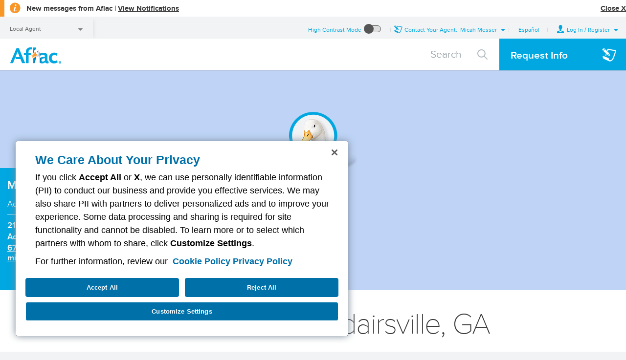

--- FILE ---
content_type: text/html; charset=utf-8
request_url: https://www.aflac.com/agents/micah_messer.aspx
body_size: 16464
content:

<!doctype html>
	<!--[if lt IE 9]><html class="no-js lt-ie9 segment-local-agent" lang="EN"><![endif]-->
<!--[if IE 9]><html class="no-js lt-ie10 segment-local-agent" lang="EN"> <![endif]-->
<!--[if gt IE 9]><!--><html class="no-js segment-local-agent" lang="EN"><!--<![endif]-->
    <head>
    <meta name="viewport" content="width=device-width, initial-scale=1">
	<meta charset="utf-8">
	 <!-- For iPad with high-resolution Retina display running iOS = 7: -->
    <link rel="apple-touch-icon-precomposed" sizes="152x152" href="/_Global-Assets/images/favicons/apple_touch_icon_152x152.png" />
    <!-- For iPad with high-resolution Retina display running iOS = 6: -->
    <link rel="apple-touch-icon-precomposed" sizes="144x144" href="/_Global-Assets/images/favicons/apple_touch_icon_144x144.png" />
    <!-- For iPhone with high-resolution Retina display running iOS = 7: -->
    <link rel="apple-touch-icon-precomposed" sizes="120x120" href="/_Global-Assets/images/favicons/apple_touch_icon_120x120.png" />
    <!-- For iPhone with high-resolution Retina display running iOS = 6: -->
    <link rel="apple-touch-icon-precomposed" sizes="114x114" href="/_Global-Assets/images/favicons/apple_touch_icon_114x114.png" />
    <!-- For the iPad mini and the first- and second-generation iPad on iOS = 7: -->
    <link rel="apple-touch-icon-precomposed" sizes="76x76" href="/_Global-Assets/images/favicons/apple_touch_icon_76x76.png" />
    <!-- For the iPad mini and the first- and second-generation iPad on iOS = 6: -->
    <link rel="apple-touch-icon-precomposed" sizes="72x72" href="/_Global-Assets/images/favicons/apple_touch_icon_72x72.png" />
    <!-- For non-Retina iPhone, iPod Touch, and Android 2.1+ devices: -->
    <link rel="apple-touch-icon-precomposed" href="/_Global-Assets/images/favicons/apple_touch_icon_precomposed.png" />   
    <!--Browsers -->
    <link rel="shortcut icon" href="/_Global-Assets/images/favicons/favicon.ico?ver=2.0" /> 
    <!--Win8 Metro -->
    <meta name="msapplication-TileColor" content="#0099cc" />
	<meta name="msapplication-TileImage" content="/_Global-Assets/images/favicons/mstile_144x144.png" />    	
	<meta name="format-detection" content="telephone=no">
	
	
        
     
<title>Micah Messer - Adairsville, GA</title>
<meta name="description" content="Micah Messer is your local Aflac agent in Adairsville for questions about our supplemental insurance policies."/>
<meta name="site" content="Aflac"/>
<meta name="asset_id" content="141436"/>
<meta name="asset_label" content="micah_messer"/>
<meta name="template_label" content="Agent Page"/>
<meta name="page_language" content="EN"/><meta name="page_country" content="US"/><meta name="search_show_on_search" content="all"/>
<meta name="cp_noindex" content="false"/>

<meta itemprop="name" content="Aflac Supplemental Insurance"/>
<meta itemprop="description" content="Aflac provides supplemental insurance for individuals and groups to help pay benefits major medical doesn't cover."/>
<meta itemprop="image" content="http://www.aflac.com/_global-assets/images/aflac-logo.jpg"/>
<meta property="og:title" content="Aflac Supplemental Insurance"/>
<meta property="og:type" content="website"/>
<meta property="og:image" content="http://www.aflac.com/_global-assets/images/aflac-logo.jpg"/>
<meta property="og:url" content="http://www.aflac.com/agents/micah_messer.aspx"/>
<meta property="og:site_name" content="Aflac"/>
<meta property="og:description" content="Aflac provides supplemental insurance for individuals and groups to help pay benefits major medical doesn't cover."/>
<meta name="twitter:card" content="summary"/>
<meta name="twitter:site" content="@Aflac"/>
<meta name="twitter:title" content="Aflac Supplemental Insurance"/>
<meta name="twitter:description" content="Aflac provides supplemental insurance for individuals and groups to help pay benefits major medical doesn't cover."/>
<meta name="twitter:image" content="http://www.aflac.com/_global-assets/images/aflac-logo.jpg"/>
<link rel="alternate" href="https://www.aflac.com/agents/micah_messer.aspx" hreflang="en-US"/>
<script type="application/ld+json">
{
"@context": "http://schema.org",
"@type": "InsuranceAgency",
"address": 
{
"@type": "PostalAddress",
"addressLocality": "Adairsville",
"addressRegion": "GA",
"streetAddress": "21 Iron Mountain Road"
},
"description": "Aflac is a Fortune 500 company, providing financial protection to more than 50 million people worldwide. When a policyholder or insured gets sick or hurt, Aflac pays cash benefits fairly, promptly and directly to the insured. For nearly six decades, Aflac voluntary insurance policies have given policyholders the opportunity to focus on recovery, not financial stress.",
"image": "http://www.aflac.com/_global-assets/images/aflac-logo.jpg",
"priceRange": "$$",
"name": "Micah Messer",
"telephone": "6787879627",
"email": "mailto:micah_messer@us.aflac.com"
}
</script>


	<link href="/_global-assets/css/master.css" rel="stylesheet" type="text/css" />

    <link href="/_global-assets/css/master_cp.css" rel="stylesheet" type="text/css" />

    <link href="/_global-assets/css/agents.css" rel="stylesheet" type="text/css" />

    <link href="/_global-assets/dagger/nav/css/nav_2019_simple.css" rel="stylesheet" type="text/css" />




    
    <script type="text/javascript"> var tranzTime = '1/19/2026 9:02:12 PM'; </script>
 
    <script type="text/javascript"> var etOffSet = '-05:00:00'; </script>        
	<!--[if lt IE 9]>
    <script type="text/javascript" src="/_global-assets/js/html5shiv.min.js"></script>

	<![endif]-->
     <script type="text/javascript" src="/_global-assets/js/jquery.min.js"></script>

     <!-- No Script Loaded from /Aflac/_Global Assets/js/TweenMax.min.js-->
     <script type="text/javascript" src="/_global-assets/js/lib/ziplookup.jquery.js"></script>

    <script src="/_global-assets/js/require.js"  type="text/javascript"></script>
    <script type="text/javascript" src="/_global-assets/js/agent-page.js"></script>

    



<script type="text/javascript">

</script>

 
	
	<script>
(function(){var a = "https://"; var b = "www."; var c = "aflac"; var d = ".com"; if(location.hostname.indexOf("goog") !== -1 || location.hostname=='www.aflac.com'){return!1}else{window.location.replace(a+b+c+d)}})();
</script>

<script type="text/javascript" src="https://js-cdn.dynatrace.com/jstag/15c157a40ab/bf49323qjp/eeb272033a9dcd53_complete.js" crossorigin="anonymous"></script>

<script type="text/javascript">
	require.config({waitSeconds: 0});		
	require(['/_global-assets/js/common.js'], function (common) { require(['main-require']); });
	$('document').ready(function() {
			aflac.modules = aflac.modules || {};
			var module = aflac.modules;
			module.rcc = function (){ 
				if($("div[class*='rcc']").length > 0 && $("div[class*='step--customize']").length > 0){
					return 'rcc-require';
				}
				else{ 
					return '';
				} 
			};
			module.agentLocator = function (){ 
				if($("div[class*='aal']").length > 0){
					return 'agentlocator-require';
				}
				else{ 
					return '';
				} 
			};
			return module;
	}(window.aflac = window.aflac || {} ));
	$('document').ready(function() {
		require(['/_global-assets/js/common.js'], function (common) {
			require([aflac.modules.agentLocator(), aflac.modules.rcc()]);
		});
	});
</script>
<script>
    (function(){
    aflac.tealium = aflac.tealium || {};
    aflac.tealium.form_type = "";
    aflac.tealium.wco = aflac.tealium.wco || "";   
    var form_segment = $('html');
    if(form_segment.hasClass("segment-individuals")){
         aflac.tealium.form_type = "individuals";
    }
    else if(form_segment.hasClass("segment-business")){
         aflac.tealium.form_type = "business";
    }
    else if( form_segment.hasClass("segment-brokers")){
         aflac.tealium.form_type = "brokers";
    }
    else if(form_segment.hasClass("segment-sales-jobs")){
         aflac.tealium.form_type = "agent";
    }
    else{
        aflac.tealium.form_type = "individuals";
    }
            
})(window.aflac = window.aflac || {});
var utag_data = { form_type :  aflac.tealium.form_type, page_speed_sample_rate: "100", _ga_d12: aflac.tealium.wco };
  
</script>
<script fetchpriority="high" src="/_global-assets/js/tealium-loader.js" async></script>

<script type='text/plain' class='optanon-category-C0004'  src="https://www.youtube.com/player_api" async></script>
        
      
<script>
(function(){
        //start anon 
        var allowed = false;
        var allowedPages = ["agents"];
        for(var i=0; i < location.pathname.split("/").length; i++){
            for (var x=0; x < allowedPages.length; x++){
                if(location.pathname.split("/")[i] === allowedPages[x] && i < 2){
                    allowed = true;       
                }
            }
        }
        if(allowed){     
            require(['/_global-assets/js/common.js'], function(common) {
                require(['local-agent-require']);
            });
        }
       
        })();
</script>
<script id="contact-lightbox-local-agents-tpl" type="text/html">
    <div class="w_contact-lightbox-local-agents">
        <div class="lightbox-content">
            <div class="info-section">
                <div class="top header-only">
                    <h6>Local Agents Form</h6>
                </div>
                <!-- <div class="middle bottom-aligned">
                        Fill out the form and we’ll contact you.  <a href="tel:800.992.3522">800.992.3522</a>
                    </div>-->
            </div>
            <div class="form-section">
                <a class="close is-grey" href="#">Close</a>
                <div class="form-panel">
                    <form method="POST">
                        <div class="form-steps">
                            <div class="form-step getting-started" style="display: block;">
                                <form action="" method="POST">
                                    <div class="legend">
                                        Please select at least one of the options below to continue:
                                    </div>
                                    <div class="form-fields">
                                        <div id="individualsproductsonly">
                                            <p><a class="textlink" href="/individuals/default.aspx">Learn about individual policies.</a>
                                                <br>For companies with fewer than three employees, please check out our individual and family coverage. <a class="textlink" href="/individuals/default.aspx">Learn more.</a>
                                            </p>
                                        </div>
                                        <div class="captioned-list">
                                            <p>I'm interested in:</p>
                                            <ul>
                                                <li>
                                                    <label class="checkbox" data-manual="1"><input name="b2c" type="checkbox" value="individual"> Coverage for myself</label>
                                                </li>
                                                <li>
                                                    <label class="checkbox" data-manual="1"><input name="b2b" type="checkbox" value="business"> Coverage for Employees</label>
                                                </li>
                                                <li>
                                                    <label class="checkbox" data-manual="1"><input name="agents" type="checkbox" value="agent"> Become an Agent</label>
                                                </li>
                                            </ul>
                                        </div>
                                        <!-----END PREQUAL----->
                                    </div>
                                    <p class="required-legend">
                                        All fields are required.
                                    </p>
                                </form>
                            </div>
                            <div class="form-step contact-info">
                                <form action="/url_to_post_to" method="POST">
                                    <input type="hidden" name="language" value="EN">
                                    <input type="hidden" name="marketing_program_id" value="">
                                    <div class="form-fields">
                                        <div id="name" class="row two-part">
                                            <span class="input-text name" data-manual="1"><input name="first_name" type="text" placeholder="First Name*" title="First Name*">
                                                                                            </span>
                                            <span class="input-text" data-manual="1"><input name="last_name" type="text" placeholder="Last Name*" title="Last Name*">
                                                                                            </span>
                                        </div>
                                        <div id="address" class="row two-part">
                                            <span class="input-text address" data-manual="1">
                                                                                                <input style="width: 423px" name="address" type="text" placeholder="Address*" title="Address*">
                                                                                            </span>
                                        </div>
                                        <div class="row three-part">
                                            <span class="input-text zipcode" data-manual="1"><input name="zipcode" type="tel" placeholder="ZIP Code*" title="ZIP Code*">
                                                                                            </span>
                                            <span class="input-text phone" data-manual="1"><input name="phone" type="tel" placeholder="Phone*" title="Phone*">
                                                                                            </span>
                                            <span class="input-text email" data-manual="1"><input name="email" type="email" placeholder="Email*" title="Email*">
                                                                                            </span>
                                        </div>
                                        <div id="count" class="row two-part">
                                            <span class="input-text company" data-manual="1"><input name="company" type="text" placeholder="Company Name*" title="Company Name*">
                                                                                            </span>
                                            <div class="dropdown-container">
                                                <div class="dropdown-box" data-char-limit="30" data-scroll-threshold="6" data-highlight-submit="">
                                                    <div class="dropdown-title">
                                                        <p id="leadform_employee_count_label_mobile" aria-label="Employee Count">Employee Count*</p>
                                                    </div>
                                                        <select name="employee_count" aria-labelledby="leadform_employee_count_label_mobile">
                                                            <option value="2">Fewer than 3</option>
                                                            <option value="24">3 - 24</option>
                                                            <option value="99">25 - 99</option>
                                                            <option value="499">100 - 499</option>
                                                            <option value="999">500 - 999</option>
                                                            <option value="1000">1000+</option>
                                                        </select>
                                                </div>
                                            </div>
                                        </div>
                                        <div id="contact" class="row">
                                            <div class="dropdown-container style=" width: 423px "">
                                                <div class="dropdown-box" data-char-limit="30" data-scroll-threshold="2" data-highlight-submit="">
                                                    <div class="dropdown-title">
                                                        <p id="leadform_contact_label_mobile" aria-label="Contact" class="required">Contact</p>
                                                    </div>
                                                        <select name="call_time" aria-labelledby="leadform_contact_label_mobile">
                                                            <option value="daytime">Daytime</option>
                                                            <option value="nighttime">Nighttime</option>
                                                        </select>
                                                </div>
                                            </div>
                                        </div>
                                        <ul id="spanish" class="misc">
                                            <li>
                                                <label class="checkbox has-orange-fg">
                                                        <input type="checkbox" name="spanish">I'm proficient in Spanish</label>
                                            </li>
                                        </ul>
                                        <div id="interested" class="captioned-list">
                                            <p>I'm interested in:</p>
                                            <span style="
                                                font-size: 12px;
                                                font-family: proximanovaregular;
                                                display: block;
                                                margin: 10px 0 7px 0;
                                                ">Select all that apply</span>
                                            <ul>
                                                <li>
                                                    <div class="checkbox-holder"><label class="checkbox" data-manual="1"><input name="w_option_1" type="checkbox" value="Accident"> Accident</label>
                                                    </div>
                                                </li>
                                                <li>
                                                    <div class="checkbox-holder"><label class="checkbox" data-manual="1"><input name="w_option_2" type="checkbox" value="Cancer"> Cancer</label>
                                                    </div>
                                                </li>
                                                <li>
                                                    <div class="checkbox-holder"><label class="checkbox" data-manual="1"><input name="w_option_3" type="checkbox" value="Dental"> Dental</label>
                                                    </div>
                                                </li>
                                            </ul>
                                        </div>
                                        <p class="required-legend">
                                            *Indicates required field
                                        </p>
                                        <p class="required-legend" style="font-size: 10px; line-height: 12px;">
                                            By hitting "Submit" Button I agree to receive autodialed calls and texts from Aflac, independent contractors acting on Aflac’s behalf, and third parties acting on Aflac’s behalf, including but not limited to Five9 at the number I have provided. Messages and data rates may apply. I understand that I am not required to provide my consent as a condition of accessing Aflac’s website, purchasing any product or receiving any Aflac services.
                                        </p>
                                    </div>
                                </form>
                            </div>
                        </div>
                        <div class="progress-nav">
                            <a class="back" href="#">Back</a>
                            <a class="next" href="#">Next</a>
                            <a class="submit" href="#">Submit</a>
                        </div>
                    </form>
                </div>
                <div class="complete-panel">
                    <div class="thanks">
                        <div class="title">Thank You!</div>
                        <p>
                            An Aflac representative will contact you.
                        </p>
                    </div>
                    <!--  <div class="info">
                           <!-- <p>
                                Your confirmation number is <span class="number"></span>.
				
                            </p
                            <p>If you have any questions regarding your request, contact us at <a class="textlink" href="mailto:addbenefits@aflac.com">addbenefits@aflac.com</a></p>
                            <p>Please provide your confirmation number listed above for reference.</p>
                        </div>
                        <div class="progress-nav">
                            <a href="" class="next">View Products</a>
                        </div> -->
                </div>
            </div>
        </div>
    </div>
</script>



 
<script id="error-lightbox-tpl" type="text/html">
    <div class="w_error-lightbox" role="alert">
	    <div class="lightbox-content">
		    <header class="orange">
			    <a href="#" class="close spacebutton" role="button"><span class="icon"></span></a>
			    <h6>Error</h6>
		    </header>
		    <div class="content">
			    <p></p>
			    <a href="#" class="textbutton is-grey spacebutton" role="button">OK</a>
		    </div>
	    </div>
    </div>
</script>
</head>
<body id="rcc"><!-- Dagger Notification Center v11/19 -->
<div id="service-announcement" class="w_lightbox__item has-video" data-aspect-ratio="16:9">
    <div class="item_wrapper">
        <div class="mt_insert"></div>
        <ul class="lightbox_tools">
            <li><a class="tool_hide hide-modal">hide</a></li>
        </ul>
    </div>
</div>
<style>
    .global-msg-container.notification_hidden {
  height: auto;
  width: 100%;
  color: #F89627;
  line-height: 18px;
  background-color: #ffffff;
  display: inline-block;
}
@media screen and (max-width: 999px) {
  .global-msg-container {
    display: none !important;
  }
}
.global-msg-container.notification_hidden h6 {
  color: #F89627;
  display: block;
  margin: 0 auto;
  padding: 0;
}
@media only screen and (min-width: 1520px) {
.global-msg-container.notification_hidden h6 {    
  color: #F89627;    
  max-width: 1520px;    
  display: block;    
  margin: 0 auto;    
  padding: 0;
}
}
.global-msg-container.notification_hidden h6 a {
  color: #F89627;
}
.global-msg-container.notification_hidden h6.message {
  font-size: 15px;
  margin-bottom: 5px;
  color: inherit;
  padding-right: 0px;
  height: 34px;
}
#global-msg-title {
  font-family: inherit;
  color: inherit;
  text-decoration: underline;
  font-size: 15px;
}
div.orange-filler {
  float: left;
  width: 9px;
  height: 34px;
  background-color: #F89627;
  margin-right: 5px;
}
h6.message img {
  padding: 1px;
  margin-top: 4px;
  margin-bottom: -6px;
  margin-right: 11px;
  margin-left: 5px;
}
.sr-only {
    border: 0;
    clip: rect(0,0,0,0);
    height: 1px;
    margin: -1px;
    overflow: hidden;
    padding: 0;
    position: absolute;
    width: 1px;
}
.global-msg-container.notification_hidden {
  height: auto;
  width: 100%;
  color: #3b3b3b;
  line-height: 18px;
  background-color: #ffffff;
  display: inline-block;
}
@media screen and (max-width: 999px) {
  .global-msg-container {
    display: none !important;
  }
}

.global-msg-container.notification_hidden .message {
  color: #3b3b3b;
  display: block;
  margin: 0 auto;
  padding: 0;
}

@media only screen and (min-width: 1520px) {
.global-msg-container.notification_hidden .message {    
  color: #3b3b3b;  
  max-width: 1520px;    
  display: block;    
  margin: 0 auto;    
  padding: 0;
}
}

.global-msg-container.notification_hidden .message a {
  color: #3b3b3b;
}

.global-msg-container.notification_hidden .message {
  font-family: "ProximaNovaBold";
  font-size: 15px;
  margin-bottom: 5px;
  color: inherit;
  padding-right: 0px;
  height: 34px;
}

a#global-msg-hide {
  float: right;
  width: auto;
  margin: 0;
  margin-top: 8px;
  margin-bottom: -7px;
  text-decoration: underline;
  cursor: pointer;
}

#global-msg-title {
  font-family: inherit;
  color: inherit;
  text-decoration: underline;
  font-size: 15px;
}

div.orange-filler {
  float: left;
  width: 9px;
  height: 34px;
  background-color: #F89627;
  margin-right: 5px;
}

.message img {
  padding: 1px;
  margin-top: 4px;
  margin-bottom: -6px;
  margin-right: 11px;
  margin-left: 5px;
}

/*Mobile icon for notifications */
.notification_icon_mobile {
  position: absolute;
  right: 80px;
  top: 22px;
  cursor: pointer;
}
.notification_icon, .notification_icon_mobile {
  width: 22px;
  height: 22px;
  background-image: url('/_global-assets/dagger/home/img/alert_orange.png');
  background-size: 100%;
  background-repeat: no-repeat;
  background-position: center center;
}

@media screen and (min-width:999px) {
  .logo-bar a.open-msg {
    display: none !important;
  }
}

</style>
<!-- shell for popup -->
<div id="nd-message" class="w_lightbox__item has-video" data-aspect-ratio="16:9">
    <div class="item_wrapper">
        <div class="mt_insert">
            <div class="wysiwyg" data-test="test">
                <div class="w_page w_secondary">
                    <div class="page_main page_main--top">
                        <div class="page_paragraph">
                            <h3>Notifications from Aflac</h3>
                            <div class="notification_content">
                            </div>
                            <div class="mobile_dismiss">
                                <a href="#" tabindex="0" class="global-msg-hide tool_hide hide-modal">Dismiss all notifications <span class="sr-only">closes this dialog</span></a>
                            </div>
                        </div>
                    </div>
                </div>
            </div>
            <ul class="lightbox_tools">
                <li><a class="tool_hide hide-modal spacebutton" href="#" tabindex="0" role="button">hide</a></li>
            </ul>
        </div>
    </div>
</div>
<script type="text/html" id="notification_template">
    <p>
    <strong>{{title}}</strong>
  </p>
  {{body}}
  <hr />
</script>
<script>
$(document).ready(function() {
    $('#global-msg-title').on('click touchstart', function() {
        if (window.utag) {
            utag.link({ _ga_category: 'global_notification', _ga_action: 'viewed_messages', _ga_label: 'notification' });
        }
    });
    $('.global-msg-hide').on('click touchstart', function() {
        if (window.utag) {
            utag.link({ _ga_category: 'global_notification', _ga_action: 'dismissed_all', _ga_label: 'notification' });
        }
    });
});
var cookie_prefix = "notification_date";
var notification_cooldown = 86400*1000*7; //set this to 1000 while testing only
var notification_config = {};
var notification_template = $("#notification_template").html();
$.get('/_global-assets/json/notifications.json').done(function(data) {
    notification_config = (typeof data == 'object') ? data : $.parseJSON(data);
    refreshNotification();
});
$(document).ready(function() {
    $(".global-msg-hide").click(function(event) {
        $.cookie(cookie_prefix, Date.now(), { expires: 7, path: '/' });
        refreshNotification();
    });
    $(".logo-bar").append('<a class="open-msg notification_hidden" href="#nd-message" tabindex="-1" rel="lightbox" title="View Notifications" style="display: inline;"><div class="notification_icon_mobile" onclick="openNotifications();"></div></a>'); 
});
function resetNotification() {
  $.cookie(cookie_prefix, 0);
  refreshNotification();
}
function refreshNotification() {
    $(".notification_hidden").hide();
    console.log("hide notification");
    var last_cookie = $.cookie(cookie_prefix);
    if (last_cookie != null) {
        if (Date.now() - notification_cooldown > last_cookie) {
            //can show the bar
        } else {
            //too soon
            return;
        }
    }
    var date_today = new Date();
    //no longer need to keep the intro H3, we're now only filling in the content section
    var html = "";
    var first = true;
    //console.log("updated: 10:30");
    count = 0;
    for (var i = 0; i < notification_config.notifications.length; i++) {
        var notification = notification_config.notifications[i];
        //console.log(notification);
        var start_date = Date.parse(notification.start_date);
        var end_date = Date.parse(notification.end_date);
        if (start_date > date_today || end_date < date_today) {
            //out of range
            count++;
            //console.log("date - out of range: " + count);
            continue;
        } else {
            //console.log("date - within range");
        }
        if (!first) {
            html += "</hr>"
        }
        html += prepNotification(notification);
        first = false;
    }
    if (count == notification_config.notifications.length) {
        //console.log ("length matches");
        $(".notification_hidden").remove();
    } else {
        //console.log ("length did not match");
    }
    $("#nd-message .notification_content").html(html);
    //we should be fine to go ahead and show (the body will load in)
    $(".notification_hidden").show();
    //console.log("show notification");
}

function prepNotification(notification) {
  var html = notification_template + "";
  html = html.replace(/{{title}}/g, notification.title);
  html = html.replace(/{{body}}/g, notification.body);
  return html;
}

function openNotifications() { 
  requirejs(['lib/common_components/LightboxModal', 'site'], 
    function (LightboxModal, site) { (function() { 
      certLightbox = new LightboxModal({ el: $("#nd-message") });
      $('#nd-message .tool_hide.hide-modal').on("click", function() { certLightbox.hide(); }); 
    })
    (); 
  }); 
} 
</script>
<!-- end Dagger Not Center -->

<div class="global-msg-container notification_hidden" style="display: block;">
  <div class="message">
    <div class="orange-filler"></div>
    <img src="/_global-assets/images/rcc/sprites/info-icon.svg" alt="">New messages from Aflac | 
    <a id="global-msg-title" class="open-msg" href="#nd-message" rel="lightbox" title="View Notifications" tabindex="0">View Notifications <span class="sr-only">opens a dialog</span></a>
    <a id="global-msg-hide" class="global-msg-hide" title="Hide Notifications" href="#" tabindex="0">Close X <span class="sr-only">dismisses the notification alert</span></a>
  </div>
</div> 
    

    <div id="root">
        <div class="w_segmenu">
            <div class="w_segmenu__top">
		        <div class="w_segmenu__top-tab">
                    <a href="#">Local Agent</a>
		        </div>
		        <div class="w_segmenu__top-right">
			        <ul>
                        <li>    
                  <label id="contrast_label" for="contrast_toggle">High Contrast Mode</label>
                  	<div id="contrast_toggle" class="formtoggle" role="switch" tabindex="0" title="Toggle High Contrast Mode" aria-checked="false" aria-labelledby="contrast_label">
                    <input name="contrast_checkbox" aria-hidden="true" type="checkbox" value="Enable High Contrast Mode" tabindex="-1"/> 
                                <div class="slider">    
                                    <div class="thumb_pos">   
                                        <div class="thumb"></div>   
                                    </div>    
                                </div>  
                            </div>    
                        </li>						
						<li>
														
								
<!-- Locale Config /Aflac/US/ES/_Locale Config/Locale Configuration -->
<!-- Locale Config Loaded -->
<!-- /Aflac/US/ES/agents/default -->
<!-- /Aflac/US/ES/default -->
<!-- Loaded -->
<a href="/es/default.aspx" class="textlink" lang="es">Español</a>

													</li>
						<li><a href="/agent-locator/default.aspx" class="textlink find-agent is-small"><div class="icon-holder"></div>Find an Agent</a>
</li>
                        <li id="main_login" class="hovernav">
                            <a class="textlink login is-small opens-menu" role="button" aria-expanded="false" tabindex="0">
                                <div class="icon-holder" ></div><span id="login_description">Log In / Register </span>
                            </a>    
                                                            <ul id="main_login_submenu" class="submenu">
                                <li><a href="https://mylogin.aflac.com" target="_blank">Individuals </a></li>
                                <li><a href="https://businessservices.aflac.com" target="_blank">Business Owners</a></li>
                                <li><a href="https://brokerservices.aflac.com" target="_blank">Brokers</a></li>
                                <li><a href="https://sell.aflac.com" target="_blank">Agents</a></li>
                            </ul>
                        </li>  <!-- end of hovernav -->
			        </ul>
		        </div>
	        </div>
	        <div id="segmenu_container" class="w_segmenu__content" role="region" aria-label="How can Aflac help you?">
                <ul>
<li>
<a href='/individuals/default.aspx' title="Individuals & Families">
<div class="w_segmenu__item" data-bg="/_global-assets/dagger/nav/images/individuals-families.jpg">
<div class="hover-bg"></div>
<div class="text-container">
<h3 class="is-small">Individuals & Families</h3>
<div class="menu_description">Learn how Aflac pays cash benefits to help with out-of-pocket expenses that your major medical may not cover.</div>
<div class="icon-holder">
<div class="icon"></div>
</div>
</div>
</div>
</a>
</li>
<li>
<a href='/business/default.aspx' title="Business Owners">
<div class="w_segmenu__item" data-bg="/_global-assets/dagger/nav/images/business-owners.jpg">
<div class="hover-bg"></div>
<div class="text-container">
<h3 class="is-small">Business Owners</h3>
<div class="menu_description">Aflac lets you provide your employees with outstanding benefits without costing you a penny.</div>
<div class="icon-holder">
<div class="icon"></div>
</div>
</div>
</div>
</a>
</li>
<li>
<a href='/sales-jobs/default.aspx' title="Agents">
<div class="w_segmenu__item" data-bg="/_global-assets/dagger/nav/images/agents.jpg">
<div class="hover-bg"></div>
<div class="text-container">
<h3 class="is-small">Agents</h3>
<div class="menu_description">Explore the unlimited potential and flexibility that comes with the opportunity to become an Aflac insurance agent.</div>
<div class="icon-holder">
<div class="icon"></div>
</div>
</div>
</div>
</a>
</li>
<li>
<a href='/brokers/default.aspx' title="Brokers">
<div class="w_segmenu__item" data-bg="/_global-assets/dagger/nav/images/brokers.jpg">
<div class="hover-bg"></div>
<div class="text-container">
<h3 class="is-small">Brokers</h3>
<div class="menu_description">Offer your clients better benefit options with Aflac supplemental insurance policies.</div>
<div class="icon-holder">
<div class="icon"></div>
</div>
</div>
</div>
</a>
</li>
</ul>
	        </div>
        </div>
		<div class="w_lightbox_overlay"></div>
		      


 
        
<asp:Literal ID="litPageType" Text="local-agent" Visible="false"></asp:Literal>
<asp:Literal ID="litHtmlClass" Text="segment-local-agents" Visible="false"></asp:Literal>

<div class="w_nav-bar">
	        <div class="placer">
		        <div class="content">
			        <div class="logo-bar">
                    <a class="logo" aria-label="Return to Aflac.com Homepage" title="Return to Aflac.com Homepage" href="#"></a>
						<a href="#" aria-label="Open Main navigation" class="menu-toggle"></a>
                         <div class="menu">
				        <nav class="main-menu" aria-label="Main navigation.">
					        <a class="breadcrumb" href="#">Local Agents</a>
                            					        <div class="search ">
                             <script type="text/javascript">
                                 function submitSearch() {
                                     searchURL = '/individuals/search-results.aspx';
                                     q = $('#search-query').val();
                                     if ($.trim(q) != "") {
                                         searchURL = location.protocol + '//' + location.host + searchURL + '?q=' + $.trim(q);
                                         window.location = searchURL;
                                     }
                                 }
                            </script>
                                
						        <form name="search-form" onsubmit="submitSearch();return false;">
							        <label for="search-query" class="sr-only">search query</label>
							        <span class="input-text-alt" data-placeholder="
									    
										Search									">
								        <input id="search-query" type="text" >
							        </span>
							        <button class="clear" title="clear" type="button">Clear</button>
							        <button type="submit">Submit Search Query</button>
						        </form>
					        </div>
					        <ul class="secondary-item-list">
										<li class="contrast">
                    	<a id="mobile_contrast_toggle" href="#" tabindex="0"><span class="enable_hcm">Enable High Contrast Mode</span> <span class="disable_hcm">Disable High Contrast Mode</span></a>
                  	</li>
						        <li class="language">
							        <a href="https://www.aflac.com/es/default.aspx">Español</a>
						        </li>
						        <li class="locator">
                                <a href="/agent-locator/default.aspx">Find an Agent</a>
						        </li>
						        <li class="account">
							        <a>
                                    <span id='login_links_group_title'>Log In / Register </span>
<select aria-labelledby="login_links_group_title">
<option value="https://mylogin.aflac.com" target="_blank">Individuals </option>
<option value="https://businessservices.aflac.com" target="_blank">Business Owners</option>
<option value="https://brokerservices.aflac.com" target="_blank">Brokers</option>
<option value="https://sell.aflac.com" target="_blank">Agents</option>
</select>
							        </a>
						        </li>
						      <!--  <li class="stock"> -->
							        <!-- span href="#">NYSE AFL <span class="value">61.76</span> <span class="change is-up">+0.50</span></!-->
                                    						       <!-- </li>-->
					        </ul>
				        </nav>
                        <div class="dropdown-menu" role="region" aria-label="Menu options.">
                            <div class="dropdown-menu-content">
                                <div id="submenu_content" class="submenus">
                                                                </div>
                                <div class="segment">
                                Local Agent
                                </div>
                            </div>
                        </div>
                        <a class="close" href="#"></a>
			        </div>
				                                						<div tabindex="0" role="button" class="spacebutton contact-trigger contact-button" title="Request Info
" aria-label="Request Info
 opens a dialog">
					        Request Info
				        </div>
															        </div>
			       
                    

<div class="contact-mobile contact-mobile-local-agents">
    <div class="main-tabs">
        <div class="tab contact-tab">
            <div class="form-panel" style="display: block;">
                <div class="form-steps">
                    <div class="form-step getting-started" style="display: block;">
                        <form action="" method="POST">
                            <div class="legend">
                                Please select at least one of the options below to continue.
                            </div>
                            <div class="form-fields">
                                <div class="option-list">
                                    <p>I'm interested in:</p>
                                    <ul class="misc">
                                        <li><label class="checkbox has-orange-fg"><input type="checkbox" value="individual" id="mobileindividuals" name="b2c">Coverage for myself</label>
                                        </li>
                                        <li><label class="checkbox has-orange-fg"><input type="checkbox" value="business" id="mobilebusiness" name="b2b">Coverage for Employees</label>
                                        </li>
                                        <li><label class="checkbox has-orange-fg"><input type="checkbox" value="agent" id="mobileagents" name="agents">Become an Agent</label>
                                        </li>
                                    </ul>
                                    <!-----END PREQUAL----->
                                </div>
                            </div>
                            <p class="required-legend">
                                All fields are required.
                            </p>
                        </form>
                    </div>
                    <div class="form-step contact-info">
                        <form action="#" method="POST">
                            <input type="hidden" name="language" value="EN">
                            <input type="hidden" name="marketing_program_id" value="">
                            <div class="row two-part">
                                <span class="input-text name" data-manual="1">
                                        <input name="first_name" type="text" placeholder="First Name*" title="First Name*">
                                    </span>
                                <span class="input-text" data-manual="1">
                                        <input name="last_name" type="text" placeholder="Last Name*" title="Last Name*">
                                    </span>
                            </div>
                            <div id="mobileaddress" class="row">
                                <span class="input-text address" data-manual="1">
                                        <input name="address" type="text" placeholder="Address*" title="Address*">
                                    </span>
                            </div>
                            <div class="row two-part">
                                <span class="input-text zipcode" data-manual="1">
                                        <input name="zipcode" type="tel" placeholder="ZIP Code*" title="ZIP Code*">
                                    </span>
                                <span class="input-text phone" data-manual="1">
                                        <input name="phone" type="tel" placeholder="Phone*" title="Phone*">
                                    </span>
                            </div>
                            <div class="row">
                                <span class="input-text email" data-manual="1">
                                        <input name="email" type="email" placeholder="Email*" title="Email*">
                                    </span>
                            </div>
                            <div id="employeecount" class="row">
                                <div class="dropdown-container">
                                    <div class="dropdown-box" data-char-limit="30" data-scroll-threshold="6" data-highlight-submit="">
                                        <div class="dropdown-title">
                                            <p id="leadform_employee_count_label_mobile" aria-label="Employee Count">Employee Count*</p>
                                        </div>
                                        <select name="employee_count" aria-labelledby="leadform_employee_count_label_mobile">
                                                <option style="display:none;"></option>
                                                <option value="2">Fewer than 3</option>
                                                <option value="24">3 - 24</option>
                                                <option value="99">25 - 99</option>
                                                <option value="499">100 - 499</option>
                                                <option value="999">500 - 999</option>
                                                <option value="1000">1000+</option>
                                            </select>
                                    </div>
                                </div>
                            </div>
                            <div id="companyname" class="row">
                                <span class="input-text company" data-manual="1">
                                        <input name="company" type="text" placeholder="Company Name*" title="Company Name*">
                                    </span>
                            </div>
                            <div id="calltime" class="row">
                                <div class="dropdown-container">
                                    <div class="dropdown-box" data-char-limit="30" data-scroll-threshold="2" data-highlight-submit="">
                                        <div class="dropdown-title">
                                            <p id="leadform_contact_label_mobile" aria-label="Contact" class="required">Contact</p>
                                        </div>
                                        <select name="call_time" aria-labelledby="leadform_contact_label_mobile">
                                                <option value="daytime">Daytime</option>
                                                <option value="nighttime">Nighttime</option>
                                            </select>
                                    </div>
                                </div>
                            </div>
                            <div id="products" class="option-list">
                                <p>I'm interested in:</p>
                                <span style="
                                                font-size: 12px;
                                                font-family: proximanovaregular;
                                                display: block;
                                                margin: 10px 0 7px 0;
                                                ">Select all that apply</span>
                                <ul>
                                    <li>
                                        <div class="checkbox-holder"><label class="checkbox" data-manual="1"><input name="w_option_1" type="checkbox" value="Accident"> Accident</label>
                                        </div>
                                    </li>
                                    <li>
                                        <div class="checkbox-holder"><label class="checkbox" data-manual="1"><input name="w_option_2" type="checkbox" value="Cancer"> Cancer</label>
                                        </div>
                                    </li>
                                    <li>
                                        <div class="checkbox-holder"><label class="checkbox" data-manual="1"><input name="w_option_3" type="checkbox" value="Dental"> Dental</label>
                                        </div>
                                    </li>
                                </ul>
                            </div>
                            <ul id="speaksspanish" class="misc">
                                <li>
                                    <label class="checkbox has-orange-fg">
                                            <input type="checkbox" name="speaks_spanish">
                                            I'm proficient in Spanish</label>
                                </li>
                            </ul>
                            &nbsp;&nbsp;&nbsp;
                            <p class="required-legend" style="margin-bottom: 10px;">
                                *Indicates required field
                            </p>
                            <p class="required-legend" style="font-size: 10px; line-height: 12px;">
                                By hitting "Submit" I agree to receive autodialed calls and texts from Aflac, independent contractors acting on Aflac’s behalf, and third parties acting on Aflac’s behalf, including but not limited to Five9 at the number I have provided. Messages and data rates may apply. I understand that I am not required to provide my consent as a condition of accessing Aflac’s website, purchasing any product or receiving any Aflac services.
                            </p>
                        </form>
                    </div>
                </div>
                <div class="progress-nav">
                    <a class="back" href="#" style="display: none;">Back</a>
                    <a class="next" href="#">Next</a>
                    <a class="submit" href="#">Submit</a>
                </div>
            </div>
            <div class="complete-panel" style="display: none;">
                <div class="thanks">
                    <div class="title">Thank You!</div>
                    <p>
                        An Aflac representative will contact you.
                    </p>
                </div>
            </div>
        </div>
    </div>
    <a class="close" href="#">Close</a>
</div>  
    


		        </div>
	        </div>
        </div>
		
		   
        

<style>
.aal-marker-label {
  display: none !important;
}
.w_policies.has-padding {
  padding-top: 0px !important;
}
.aal-marker-hitField {
  cursor: inherit;
}
.is-active .aal-marker-hitField {
  background-image: url("/_global-assets/images/agent_locator/marker/default.png");
}
</style>
<script type="text/javascript">
    //console.log("page updated: 10:58");
    // require(['/_global-assets/js/tools/agent_locator/map/mapController.js'], function(setup) {});
    //===== initializes gmaps
    if (!window.matchMedia('(max-width: 800px)').matches) {
        require(['/_global-assets/js/common.js'], function (common) {
            require(['gmaps'], function () {
                //===== if gmaps exists
                if (window.google && window.google.maps) {
                    var agentId = "micah_messer";
                    var apiUrl = '/api/genericservice/Agents/' + agentId;
                    $.ajax({
                        url: apiUrl,
                        dataType: 'JSON',
                        type: 'GET',
                        success: function (res) {
                            response = res.Data;
                            var agentFirstName = "Micah";
                            var agentLastName = "Messer";
                            var agentStreet = "21 Iron Mountain Road";
                            var agentSuite = "STE 306";
                            var agentTitle = "";
                            var agentCity = "Adairsville";
                            var agentState = "GA";
                            var agentZip = "30103";
                            var agentPhone = "6787879627";
                            var agentEmail = "micah_messer@us.aflac.com";
                            var agentUrl = "/agents/micah_messer"
                            if (!res.HasError) {
                                console.log("NO ERROR");
                                var agentLat = response.latitude;
                                var agentLng = response.longitude;
                                //var agentUrl = response.balihooUrl;
                                if (agentLat == 0 || agentLng == 0) {
                                    // console.log('lat/long: 0');
                                    //unbind the map and hide element to suppress errors due to missing info
                                    $('.agent_map.map.aal-map')
                                        .unbind()
                                        .hide();
                                    //show duck hero
                                    $('.agent_header')
                                        .css({
                                            'background-image': 'url("/_global-assets/images/agents/aflac-one-day-pay-agents-pages-duck-1520x500.jpg")',
                                            'background-position': 'center center'
                                        });
                                }
                                setInfo(agentFirstName, agentLastName, agentStreet, agentSuite, agentTitle, agentCity, agentState, agentZip, agentPhone, agentEmail, agentLat, agentLng, agentUrl, agentId);
                            } else {
                                //var apiError = response.HasError;
                                // console.log("API ERROR:");
                                //unbind the map and hide element to suppress errors due to missing info
                                $('.agent_map.map.aal-map')
                                    .unbind()
                                    .hide();
                                //show duck hero
                                $('.agent_header')
                                    .css({
                                        'background-image': 'url("/_global-assets/images/agents/aflac-one-day-pay-agents-pages-duck-1520x500.jpg")',
                                        'background-position': 'center center'
                                    });
                                //set valid info from feed data
                                setInfo(agentFirstName, agentLastName, agentStreet, agentSuite, agentTitle, agentCity, agentState, agentZip, agentPhone, agentEmail, agentUrl, agentId);
                            }
                        }
                    }); //===== end AJAX request
                }
            });
        }); //===== end map initilization
    } else {
        require(['/_global-assets/js/common.js'], function (common) {
            var agentId = "micah_messer";
            var agentLat = 0;
            var agentLng = 0;
            var agentFirstName = "Micah";
            var agentLastName = "Messer";
            var agentStreet = "21 Iron Mountain Road";
            var agentSuite = "STE 306";
            var agentTitle = "";
            var agentCity = "Adairsville";
            var agentState = "GA";
            var agentZip = "30103";
            var agentPhone = "6787879627";
            var agentEmail = "micah_messer@us.aflac.com";
            var agentUrl = "/agents/micah_messer"
            $('.agent_map.map.aal-map')
                .unbind()
                .hide();
            //show duck hero
            $('.agent_header')
                .css({
                    'background-image': 'url("/_global-assets/images/agents/aflac-one-day-pay-agents-pages-duck-1520x500.jpg")',
                    'background-position': 'center center'
                });
            //set valid info from feed data
            setInfo(agentFirstName, agentLastName, agentStreet, agentSuite, agentTitle, agentCity, agentState, agentZip, agentPhone, agentEmail, agentUrl, agentId);
        });
    }
</script>
<div class="agent_container">
    <!--============= map and agent info goes here =================-->
    <div class="agent_header">
		<div class="contact_nav_drop_down">
	        <div class="contact_nav_drop_down_info_container">
	            <p class="contact_nav_drop_down_info_container_call">
	                <i class="fa fa-phone" aria-hidden="true" style="margin-right: 5px;"></i><a class="agent_number_link"><span class="sr-only">Telephone Number:</span><span class="agent_number"></span></a>
	            </p>
	            <p class="contact_nav_drop_down_info_container_email">
	                <i class="fa fa-envelope" aria-hidden="true" style="margin-right: 5px;"></i><a class="agent_email_link"><span class="sr-only">Email:</span><span class="agent_email"></span></a>
	            </p>
	            <a class="site-link" class="agent_link spacebutton">
	                <p class="contact_nav_drop_down_info_container_website_button">
	                    Visit <span class="cap_agent_name"></span>'s Website
	                </p>
	            </a>
	        </div>
	        <div class="find_agent_link">
	            <div class="find_agent_link_icon"></div>
	            <a href="/agent-locator/default.aspx">
	                <p>Find Another Agent</p>
	            </a>
	        </div>
	    </div>
    <div class="agent_search">
        <!--<div class="agent_search_back_button">
        <a href="">
            <div class="agent_search_back_button_icon"></div>
            <p class=agent_search_back_button_text>Back to Search Results</p>
        </a>
        </div>-->
        <div class="agent_search_info">
            <div class="agent_search_info_agentName">
                <h4>Agent</h4>
            </div>
            <div class="agent_search_info_agentLocation">
                <p></p>
            </div>
            <div class="agent_search_info_agentTitle">
                <p></p>
            </div>
            <hr/>
            <div class="agent_search_info_address">
                <div class="agent_search_info_address_street">
                <p></p>
                </div>
                <div class="agent_search_info_address_city">
                <p></p>
                </div>
                <div class="agent_search_info_address_phoneNumber">
                <p><a><span class="sr-only">Phone number: </span><span class="agent_phone_display"></span></a></p>
                </div>
                <div class="agent_search_info_address_email">
                <p><a><span class="sr-only">Email: </span><span class="agent_email_display"></span></a></p>
                </div>
            </div>
            <!--<div class="agent_search_info_need_more_help">
            <a href='#need_more_help_modal' rel='lightbox' class='need_more_help_link'>
            <div class="agent_search_info_need_more_help_icon"></div>
            <div class="agent_search_info_need_more_help_text">
                <p>Need more help?</p>
            </div>
            </a>
            </div>-->
        </div>
    </div>
    <div class="agent_map map aal-map">
        <div class="aal-map-zoom">
            <div class="aal-map-zoom-btn aal-map-zoom-btn--in spacebutton" tabindex="0" role="button" title="Map zoom in"></div>
            <div class="aal-map-zoom-gutter">
                <div class="aal-map-zoom-handle" tabindex="0" aria-role="slider" aria-orientation="vertical" aria-valuenow="12" aria-valuemin="0" aria-valuemax="21" title="Map zoom slider"></div>
            </div>
            <div class="aal-map-zoom-btn aal-map-zoom-btn--out spacebutton" tabindex="0" role="button" title="Map zoom out"></div>
        </div>
        <div class="aal-map-container"></div>
    </div>
    
    </div>
    <div class="w_lightbox_overlay"></div>
    <div id="need_more_help_modal" class="w_lightbox__item" data-aspect-ratio='16:9'>
        <div class="item_wrapper">
        <!-- <ul class="lightbox_tools">
            <li>
            <a href="" class="tool_hide hide-modal"></a>
            </li>
        </ul> -->
        <!--<div class="need_more_help_modal_close hide-modal"></div>
        <p class="need_more_help_modal_header">Need additional support? Contact one of the agents below.</p>
        <div class="need_more_help_modal_contacts">
            <div class="need_more_help_modal_contacts_contact contact1">
            <p class="title">Quack Up</p>
            <p class="name">Punny Duck</p>
            <a href="#"><p class="contact_button">CONTACT ME</p></a>
            </div>
            <div class="need_more_help_modal_contacts_contact contact2">
            <p class="title">Billing</p>
            <p class="name">Duck Bill</p>
            <a href="#"><p class="contact_button">CONTACT ME</p></a>
            </div>
            <div class="need_more_help_modal_contacts_contact contact3">
            <p class="title">Birdefit Coordinator</p>
            <p class="name">Duck Fowler</p>
            <a href="#"><p class="contact_button">CONTACT ME</p></a>
            </div>
        </div>-->
        </div>
    </div>
    <!--================ end map and agent info ====================-->
    <!--=========== Products OLD =============-->
    <div class="w_product-snapshot has-menu no-tabs">
        <div class="content-holder">
            <div class="headline-container toggle-individual">
                <h1>Micah Messer - Adairsville, GA</h1>
                <!--<h2>Ask me about these products</h2>-->
                <h2>Add an extra layer of protection for life’s speed bumps. We offer a wide range of insurance policies to help you feel confident about your coverage.</h2>
            </div>
        </div>
    </div>
    <div class="w_policies">
        <div class="policies-sections-container">
            <div class="policies-section is-current">
                <div class="policies-container is-white">
                    <div class="items-holder">
                        <a href="/individuals/products/accident-insurance.aspx" class="policy-item" title="Learn more about Accident Insurance.">
                            <div class="img-holder">
                                <img src="/_global-assets/images/mockup-images-do-not-use-for-final/new-final-images/policy-product-tiles-280x190/2014-04-17-policy-accident-280x190.jpg" alt="Accident Insurance"/>
                            </div>
                            <div class="item-content">
                                <div class="text-holder">
                                    <h4>Accident Insurance</h4>
                                    <p>Accidents happen. Aflac pays cash for covered accidents to help you.</p>
                                </div>
                                <div class="availability"><p><span class="headline">Learn More</span></p><p class="on-hover">Learn More</p></div>
                            </div>
                        </a>
                        <a href="/individuals/products/cancer-insurance.aspx" class="policy-item" title="Learn more about Cancer Insurance.">
                            <div class="img-holder">
                                <img src="/_global-assets/images/mockup-images-do-not-use-for-final/new-final-images/policy-product-tiles-280x190/2014-04-17-policy-cancer-specified-280x190.jpg" alt="Cancer Insurance"/>
                            </div>
                            <div class="item-content">
                                <div class="text-holder">
                                    <h4>Cancer Insurance</h4>
                                    <p>A positive diagnosis changes everything. Aflac pays cash to help make finances one less thing to worry about.</p>
                                </div>
                                <div class="availability"><p><span class="headline">Learn More</span></p><p class="on-hover">Learn More</p></div>
                            </div>
                        </a>
                        <a href="/individuals/products/critical-illness-insurance.aspx" class="policy-item" title="Learn more about Critical Illness Insurance.">
                            <div class="img-holder">
                                <img src="/_global-assets/images/mockup-images-do-not-use-for-final/new-final-images/policy-product-tiles-280x190/2015-04-17-policy-critical-illness-280x190.jpg" alt="Critical Illness Insurance"/>
                            </div>
                            <div class="item-content">
                                <div class="text-holder">
                                    <h4>Critical Illness Insurance</h4>
                                    <p>Should a serious health event crop up, Aflac helps you focus less on your wallet and more on getting better.</p>
                                </div>
                                <div class="availability"><p><span class="headline">Learn More</span></p><p class="on-hover">Learn More</p></div>
                            </div>
                        </a>
                        <a href="/individuals/products/life-insurance.aspx" class="policy-item" title="Learn more about Life Insurance.">
                            <div class="img-holder">
                                <img src="/_global-assets/images/mockup-images-do-not-use-for-final/new-final-images/policy-product-tiles-280x190/2015-04-21-policy-life-insurance-280x190.jpg" alt="Life Insurance"/>
                            </div>
                            <div class="item-content">
                                <div class="text-holder">
                                    <h4>Life Insurance</h4>
                                    <p>Help get peace of mind by providing essential financial protection to those who matter most in your life.</p>
                                </div>
                                <div class="availability"><p><span class="headline">Learn More</span></p><p class="on-hover">Learn More</p></div>
                            </div>
                        </a>
                        <a href="/individuals/products/hospital-insurance.aspx" class="policy-item" title="Learn more about Hospital Insurance.">
                            <div class="img-holder">
                                <img src="/_global-assets/images/mockup-images-do-not-use-for-final/new-final-images/policy-product-tiles-280x190/2015-04-17-lump-sum-cancer-280x190.jpg" alt="Hospital Insurance"/>
                            </div>
                            <div class="item-content">
                                <div class="text-holder">
                                    <h4>Hospital Insurance</h4>
                                    <p>Aflac pays cash to help with deductibles, co-pays, and other out-of-pocket expenses due to a covered hospital stay.</p>
                                </div>
                                <div class="availability"><p><span class="headline">Learn More</span></p><p class="on-hover">Learn More</p></div>
                            </div>
                        </a>
                        <a href="/individuals/products/short-term-disability-insurance.aspx" class="policy-item" title="Learn more about Short-Term Disability Insurance.">
                            <div class="img-holder">
                                <img src="/_global-assets/images/mockup-images-do-not-use-for-final/new-final-images/policy-product-tiles-280x190/2014-04-17-policy-short-term-disability-280x190.jpg" alt="Short-Term Disability Insurance"/>
                            </div>
                            <div class="item-content">
                                <div class="text-holder">
                                    <h4>Short-Term Disability Insurance</h4>
                                    <p>if a covered illness or injury puts you out of work, Aflac pays you while you're home recovering.</p>
                                </div>
                                <div class="availability"><p><span class="headline">Learn More</span></p><p class="on-hover">Learn More</p></div>
                            </div>
                        </a>
                        <a href="/individuals/products/dental-insurance.aspx" class="policy-item" title="Learn more about Dental Insurance.">
                            <div class="img-holder">
                                <img src="/_global-assets/images/mockup-images-do-not-use-for-final/new-final-images/policy-product-tiles-280x190/2015-04-21-product-dental-insuracne-280x190.jpg" alt="Dental Insurance"/>
                            </div>
                            <div class="item-content">
                                <div class="text-holder">
                                    <h4>Dental Insurance</h4>
                                    <p>Keep on smiling with Aflac Dental coverage. It provides a variety of services with no networks, deductibles or precertification requirements.</p>
                                </div>
                                <div class="availability"><p><span class="headline">Learn More</span></p><p class="on-hover">Learn More</p></div>
                            </div>
                        </a>
                        <a href="/individuals/products/vision-insurance.aspx" class="policy-item" title="Learn more about Vision Insurance.">
                            <div class="img-holder">
                                <img src="/_global-assets/images/mockup-images-do-not-use-for-final/new-final-images/policy-product-tiles-280x190/2015-04-17-policy-vision-280x190.jpg" alt="Vision Insurance"/>
                            </div>
                            <div class="item-content">
                                <div class="text-holder">
                                    <h4>Vision Insurance</h4>
                                    <p>No-Network eye care coverage that pays benefits for vision exams to eye surgeries to eye diseases/disorders.</p>
                                </div>
                                <div class="availability"><p><span class="headline">Learn More</span></p><p class="on-hover">Learn More</p></div>
                            </div>
                        </a>
                    </div>
                </div>
            </div>
        </div>
    </div>
    <!--===================== end products =========================-->
    <!--=========== Products OLD =============
    <div class="products">
    <div class="products_header">
        <h2 class="products_header_title">Ask Me About These Products</h2>
    </div>
    <div class="products_tile_container">
        <article id="accident">
        <img src="/_global-assets/images/mockup-images-do-not-use-for-final/new-final-images/policy-product-tiles-280x190/2014-04-17-policy-accident-280x190.jpg" alt="Accident Insurance Policy">
        <p class="tile_title">ACCIDENT INSURANCE</p>
        </article>
        <article id="cancer">
        <img src="/_global-assets/images/mockup-images-do-not-use-for-final/new-final-images/policy-product-tiles-280x190/2014-04-17-policy-cancer-specified-280x190.jpg" alt="Cancer Insurance Policy">
        <p class="tile_title">CANCER INSURANCE</p>
        </article>
        <article id="critical_illness">
        <img src="/_global-assets/images/mockup-images-do-not-use-for-final/new-final-images/policy-product-tiles-280x190/2015-04-17-policy-critical-illness-280x190.jpg" alt="Critical Illness Insurance Policy">
        <p class="tile_title">CRITICAL ILLNESS INSURANCE</p>
        </article>
        <article id="life">
        <img src="/_global-assets/images/mockup-images-do-not-use-for-final/new-final-images/policy-product-tiles-280x190/2015-04-21-policy-life-insurance-280x190.jpg" alt="Life Insurance Policy">
        <p class="tile_title">LIFE INSURANCE</p>
        </article>
        <article id="hospital">
        <img src="/_global-assets/images/mockup-images-do-not-use-for-final/new-final-images/policy-product-tiles-280x190/2015-04-17-lump-sum-cancer-280x190.jpg" alt="Hospital Insurance Policy">
        <p class="tile_title">HOSPITAL INSURANCE</p>
        </article>
        <article id="short-term_disability">
        <img src="/_global-assets/images/mockup-images-do-not-use-for-final/new-final-images/policy-product-tiles-280x190/2014-04-17-policy-short-term-disability-280x190.jpg" alt="Short-term Disability Policy">
        <p class="tile_title">SHORT-TERM DISABILITY INSURANCE</p>
        </article>
        <article id="dental">
        <img src="/_global-assets/images/mockup-images-do-not-use-for-final/new-final-images/policy-product-tiles-280x190/2015-04-21-product-dental-insuracne-280x190.jpg" alt="Dental Insurance Policy">
        <p class="tile_title">DENTAL INSURANCE</p>
        </article>
        <article id="vision">
        <img src="/_global-assets/images/mockup-images-do-not-use-for-final/new-final-images/policy-product-tiles-280x190/2015-04-17-policy-vision-280x190.jpg" alt="Vision Insurance Policy">
        <p class="tile_title">VISION INSURANCE</p>
        </article>
    </div>
    </div>-->
    <!--===================== end products =========================-->
    <!--===================== start blue bar =======================-->
    <!--<div class="request_info">
        <p class="request_info_statement">Learn how Aflac helps you protect what's important.</p>
        <div class="request_info_button">
            <p class="request_info_button_text">REQUEST INFO</p>
        </div>
    </div>-->
    <!--====================== end blue bar ========================-->
    <!--===================== start tile options =======================-->
    <div class="tile_options">
    <a class="tile_options_tag" href="/individuals/default.aspx">
        <div class="tile_options_tag_tile individuals_and_families_tile">
        <p class="tile_options_tag_tile_title">Individuals & Families</p>
        <p class="tile_options_tag_tile_info">Learn how Aflac pays cash benefits to help with out-of-pocket expenses that your major medical may not cover.</p>
        <div class="tile_options_tag_tile_icon_holder">
            <div class="tile_options_tag_tile_icon_holder_icon"></div>
        </div>
        </div>
        <div class="tile_options_tag_overlay">
        <p class="tile_options_tag_overlay_title">Individuals & Families</p>
        <p class="tile_options_tag_overlay_info">Learn how Aflac pays cash benefits to help with out-of-pocket expenses that your major medical may not cover.</p>
        <div class="tile_options_tag_overlay_icon_holder">
            <div class="tile_options_tag_overlay_icon_holder_icon"></div>
        </div>
        </div>
    </a>
    <a class="tile_options_tag" href="/business/default.aspx">
        <div class="tile_options_tag_tile employers_tile">
        <p class="tile_options_tag_tile_title">Business Owners</p>
        <p class="tile_options_tag_tile_info">Aflac lets you provide your employees with quality products at no direct cost to you.</p>
        <div class="tile_options_tag_tile_icon_holder">
            <div class="tile_options_tag_tile_icon_holder_icon"></div>
        </div>
        </div>
        <div class="tile_options_tag_overlay">
        <p class="tile_options_tag_overlay_title">Business Owners</p>
        <p class="tile_options_tag_overlay_info">Aflac lets you provide your employees with quality products at no direct cost to you.</p>
        <div class="tile_options_tag_overlay_icon_holder">
            <div class="tile_options_tag_overlay_icon_holder_icon"></div>
        </div>
        </div>
    </a>
    <a class="tile_options_tag" href="/brokers/default.aspx">
        <div class="tile_options_tag_tile brokers_tile">
        <p class="tile_options_tag_tile_title">Brokers</p>
        <p class="tile_options_tag_tile_info">Offer your clients better benefit options with Aflac supplemental insurance policies.</p>
        <div class="tile_options_tag_tile_icon_holder">
            <div class="tile_options_tag_tile_icon_holder_icon"></div>
        </div>
        </div>
        <div class="tile_options_tag_overlay">
        <p class="tile_options_tag_overlay_title">Brokers</p>
        <p class="tile_options_tag_overlay_info">Offer your clients better benefit options with Aflac supplemental insurance policies.</p>
        <div class="tile_options_tag_overlay_icon_holder">
            <div class="tile_options_tag_overlay_icon_holder_icon"></div>
        </div>
        </div>
    </a>
    <a class="tile_options_tag" href="/sales-jobs/default.aspx">
        <div class="tile_options_tag_tile agents_tile">
        <p class="tile_options_tag_tile_title">Agents</p>
        <p class="tile_options_tag_tile_info">Explore the unlimited potential and flexibility that comes with the opportunity to become an Aflac insurance agent.</p>
        <div class="tile_options_tag_tile_icon_holder">
            <div class="tile_options_tag_tile_icon_holder_icon"></div>
        </div>
        </div>
        <div class="tile_options_tag_overlay">
        <p class="tile_options_tag_overlay_title">Agents</p>
        <p class="tile_options_tag_overlay_info">Explore the unlimited potential and flexibility that comes with the opportunity to become an Aflac insurance agent.</p>
        <div class="tile_options_tag_overlay_icon_holder">
            <div class="tile_options_tag_overlay_icon_holder_icon"></div>
        </div>
        </div>
    </a>
    </div>
    <!--====================== end tile options ========================-->
    <!-- Script content was moved to this page to support all dynamically populated items <script src="/_global-assets/js/agent-page.js" charset="utf-8"></script>-->
</div> <!-- end agent container -->
<div class="contact-wrapper">
    <div class="contact-button local-agent-mobile-trigger bottom-button">
        <div class="cta-wrapper"> Request Info <div class="scroll-icon"></div></div>
    </div>
</div>
        <div id="root_footer"></div>
    </div>
    <div id="footer">
        <div class="w_footer">
            <div class="w_footer_header">
                <div class="footer_header-container">
				
                                  </div>
            </div>
        	<div class="w_footer_content">
                <div class="w_footer_menu">
                    
<ul class="footer_social-buttons">
<li class="social-buttons_facebook"><a href="https://www.facebook.com/Aflac" target="_blank" role="button" class="spacebutton" title="Visit Aflac on Facebook"><img src="/_global-assets/images/footer/footer-facebook.png" alt="Visit Aflac on Facebook"/></a></li><li class="social-buttons_twitter"><a href="https://twitter.com/aflac" target="_blank" role="button" class="spacebutton" title="Visit Aflac on Twitter"><img src="/_global-assets/images/footer/footer-twitter.png" alt="Visit Aflac on Twitter"/></a></li><li class="social-buttons_instagram"><a href="http://instagram.com/aflacduck" target="_blank" role="button" class="spacebutton" title="Visit Aflac on Instagram"><img src="/_global-assets/images/footer/footer-instagram.png" alt="Visit Aflac on Instagram"/></a></li><li class="social-buttons_youtube"><a href="https://www.youtube.com/user/aflac" target="_blank" role="button" class="spacebutton" title="Visit Aflac on YouTube"><img src="/_global-assets/images/footer/footer-youtube.png" alt="Visit Aflac on YouTube"/></a></li></ul>


                    <ul class="footer-nav">
<li class="external"><a href="/about-aflac/default.aspx" class="textlink " target="_blank">About Aflac</a></li>
<li class="external"><a href="https://careers.aflac.com" class="textlink " target="_blank">Careers</a></li>
<li class="external"><a href="https://investors.aflac.com/home/default.aspx" class="textlink " target="_blank">Investors</a></li>
<li class="external"><a href="/about-aflac/providers/default.aspx" class="textlink " target="_blank">Find a Provider</a></li>
<li class="external"><a href="https://newsroom.aflac.com/" class="textlink " target="_blank">Newsroom</a></li>
<li><a href="/contact-aflac/default.aspx" class="textlink ">Contact Us</a></li>
</ul>
                    
                    <ul class="footer-nav has-separator">
<li><a href="/contact-aflac/aflac-accessibility-statement-and-contact.aspx" class="textlink ">Accessibility Statement</a></li>
<li><a href="/privacy-center/your-california-privacy-choices.aspx" class="textlink ccpa-icon">Your California Privacy Choices</a></li>
<li><a href="#" class="textlink toggleCookieSettings">Cookie Settings</a></li>
<li><a href="/privacy-center/privacy-policy.aspx" class="textlink ">Privacy Center</a></li>
<li><a href="/privacy-center/exercise-your-rights.aspx" class="textlink ">Exercise Your Rights</a></li>
<li><a href="/about-aflac/terms-of-use.aspx" class="textlink ">Terms of Use</a></li>
<li><a href="/aflac-dental-and-vision/aflac-network-access-plans/default.aspx" class="textlink ">Dental & Vision State Notices</a></li>
<li class="external"><a href="https://secure.ethicspoint.com/domain/media/en/gui/54973/index.html" class="textlink " target="_blank">Report Fraud, Waste and Abuse</a></li>
</ul>
                </div>
                <div class="w_footer_legal">
                    <div class="footer_legal-top">
                        <p class="copyright">
                        &copy; 2026 AFLAC INCORPORATED                        </p>
				        <a class="legal-link spacebutton" href="#" role="button">VIEW LEGAL</a>
                    </div>
                    <div class="footer_legal-content">
				        <p class="legal-text">
                            Except in New York, individual insurance and group dental and vision insurance is offered by American Family Life Assurance Company of Columbus. In NY both group and individual coverage is offered by American Family Life Assurance Company of New York. Group policies are offered by Continental American Insurance Company (CAIC).  CAIC is not licensed to solicit business in New York, Guam, Puerto Rico or the Virgin Islands. In CA, CAIC does business as Continental American Life Insurance Company (CAIC NAIC 71730)<br/><br/>

For Dental and Vision plans, administrative services are provided by Aflac Benefit Solutions, Inc. and SKYGEN USA, LLC.<br/><br/>

Aflac Worldwide Headquarters | Columbus, GA<br/><br/>

Continental American Insurance Company (Aflac Group) | Columbia, SC<br/><br/>

American Family Life Assurance Company of New York | Albany, NY<br/><br/>

Aflac Group Life, Absence and Disability Services are available in all states, except Puerto Rico, Guam or the Virgin Islands, and are offered by Continental American Insurance Company (CAIC). Self-funded plans and absence services are administered by CAIC in all states but NY. In NY, self-funded plans and absence services are administered by and insurance is offered by American Family Life Assurance Company of NY. Administrative services are not insurance and are not considered legal advice. Products may not be available in all states and may vary depending on state law.<br/><br/>

Direct to Consumer Business is underwritten by Tier One Insurance Company, doing business as Tier One Life Insurance Company in California (Tier One NAIC 92908)<br/><br/>
				        </p>
				        <p class="copyright">
                            &copy; 2026 000
				        </p>
			        </div>
                </div>
            </div>
        </div>
    </div>
      
<script type="text/javascript">

</script>

   
			 <script type="text/javascript">
                $("document").ready(function(){ 
                    var boa =  $.cookie('boa-campaign') || false; 
                     if(boa){
                         $(".contact-trigger").on("click touchstart", function (event){
                            setTimeout(function(){ $(".w_contact-lightbox-employers").find(".form-fields").append('<input type="hidden" name="marketing_program_id" value="'+boa+'"/>');}, 2000);
                        });
                     }
                }); 
                $("document").ready(function () {   
                    $(".w_nav-bar .logo").attr("href", "/");    
                    $(".w_nav-bar .logo").on("click", function (e) {    
                        //e.preventDefault();   
                        Cookies.remove('SegmentationCookie');   
                        //  
                        //window.location.href = "/";   
                    }); 
                }); 
                $(document).on("keydown", function(e){  
                    //spacebar  
                    if (e.keyCode == 32 || e.keyCode == 13) 
                    {   
                        var $focus = $(document.activeElement); 
                        if($focus.hasClass("spacebutton"))  
                        {   
                            e.preventDefault(); 
                            if($focus.attr("target") == "_blank")   
                            {   
                                window.open($focus.attr("href"), '_blank'); 
                            }else{  
                                $focus.click(); 
                            }   
                        }   
                    }   
                });
                
         $("document").ready(function () {
                     $(".toggleCookieSettings").click(function (e) {
                         e.preventDefault()
                         Optanon.ToggleInfoDisplay()
                     });
                 });
             </script>
			 <!-- <img width="0" height="0"src="/_Global-Assets/images/buttons/loader-white-on-blue-ring.gif" />-->			 
    <input type="hidden" name="mp_id_overwrite" />
<link id="high_contrast_style" href="/_Global-Assets/css/high_contrast.css" rel="stylesheet" type="text/css" disabled />
<script type="text/javascript" src="/_Incapsula_Resource?SWJIYLWA=719d34d31c8e3a6e6fffd425f7e032f3&ns=1&cb=1373225989" async></script></body>
</html>

--- FILE ---
content_type: text/css
request_url: https://www.aflac.com/_global-assets/css/master_cp.css
body_size: 33615
content:
@media screen and (min-width: 619px) and (max-width: 919px) {
  h2 {
    font-size: 50px;
    line-height: 100%;
  }
  /*h3 {
    font-size: 36px;
  }
  h4 {
    font-size: 24px;
  }
  h5 {
    font-size: 36px;
  }
  h6 {
    font-size: 20px;
  }*/
}
span#bizgroup {
  background: url("/_global-assets/images/sprites/rcc/sprites-sf9dbd6f5e9.png") no-repeat scroll 0px -3259px transparent;
  width: 17px;
  height: 17px;
  position: relative;
  display: inline-block;
  visibility: hidden;
  top: 4px;
  left: 10px;
}
label.checkbox:hover span#bizgroup, label.radio:hover span#bizgroup {
  background: url(https://beta.aflac.com/_global-assets/images/sprites/rcc/sprites-sf9dbd6f5e9.png) 0px -3241px no-repeat scroll transparent;
}
div#individualsproductsonly {
  position: absolute;
  height: 120px;
  width: 80%;
  top: 42%;
  background: #fff;
  z-index: 1;
  border: 1px solid #ccc;
  padding: 3%;
  display: none;
}
.w_sidebar-employers div#individualsproductsonly {
    color:#3b3b3b;
    height: 190px;
    top: 32%;
    }
.lt-ie9 h2 {
  font-size: 50px;
  line-height: 100%;
}
/* -- CP Changes -- *//* Sprites */
/* line 5, ../../../src/scss/desktop/_common.scss */
.w_request-a-quote-form .form-section .close {
  background: url('/_global-assets/images/sprites/common/sprites-sc275c9008e.png') 0 0 no-repeat;
}
@media (-webkit-min-device-pixel-ratio: 2), (-o-min-device-pixel-ratio: 3 / 2), (min-device-pixel-ratio: 2) {
  /* line 5, ../../../src/scss/desktop/_common.scss */
.w_request-a-quote-form .form-section .close {
  background-image: url('/_global-assets/images/sprites/common/sprites/retina-s69e6196283.png');
  background-size: 18px 60px;
  background-position: 0 0;
  }
}
/* line 11, ../../../src/scss/desktop/_common.scss */
.w_request-a-quote-form .form-section .progress-nav .next:before,
.w_request-a-quote-form .form-section .progress-nav .submit:before {
  width: 10px;
  height: 16px;
  background: url('/_global-assets/images/sprites/common/sprites-sc275c9008e.png') 0 -35px no-repeat;
}
@media (-webkit-min-device-pixel-ratio: 2), (-o-min-device-pixel-ratio: 3 / 2), (min-device-pixel-ratio: 2) {
  /* line 11, ../../../src/scss/desktop/_common.scss */
.w_request-a-quote-form .form-section .progress-nav .next:before,
.w_request-a-quote-form .form-section .progress-nav .submit:before {
  background-image: url('/_global-assets/images/sprites/common/sprites/retina-s69e6196283.png');
  background-size: 18px 60px;
  background-position: 0 -35px;
  }
}
/* line 17, ../../../src/scss/desktop/_common.scss */
.w_request-a-quote-form .form-section .progress-nav .back:before {
  background: url('/_global-assets/images/sprites/common/sprites-sc275c9008e.png') 0 -18px no-repeat;
}
@media (-webkit-min-device-pixel-ratio: 2), (-o-min-device-pixel-ratio: 3 / 2), (min-device-pixel-ratio: 2) {
  /* line 17, ../../../src/scss/desktop/_common.scss */
.w_request-a-quote-form .form-section .progress-nav .back:before {
  background-image: url('/_global-assets/images/sprites/common/sprites/retina-s69e6196283.png');
  background-size: 18px 60px;
  background-position: 0 -18px;
  }
}
/* line 23, ../../../src/scss/desktop/_common.scss */
.w_request-a-quote-form .form-section .progress-indicator li:after {
  background: url('/_global-assets/images/sprites/common/sprites-sc275c9008e.png') 0 -52px no-repeat;
}
@media (-webkit-min-device-pixel-ratio: 2), (-o-min-device-pixel-ratio: 3 / 2), (min-device-pixel-ratio: 2) {
  /* line 23, ../../../src/scss/desktop/_common.scss */
.w_request-a-quote-form .form-section .progress-indicator li:after {
  background-image: url('/_global-assets/images/sprites/common/sprites/retina-s69e6196283.png');
  background-size: 18px 60px;
  background-position: 0 -52px;
  }
}
/* line 96, ../../../src/scss/desktop/_common.scss */
a.textlink.has-arrow:after {
  /*TM background: url('/_global-assets/images/sprites/icons-s133efd3706.png') 0 -537px no-repeat; */
  background: url('/_global-assets/images/sprites/icons-s133efd3706.png') 0 -648px no-repeat;
}
a.textlink.has-arrow.keep-blue:after {
background: url('/_global-assets/images/sprites/icons-s133efd3706.png') 0 -537px no-repeat;
}
@media (-webkit-min-device-pixel-ratio: 2), (-o-min-device-pixel-ratio: 3 / 2), (min-device-pixel-ratio: 2) {
  /* line 96, ../../../src/scss/desktop/_common.scss */
  a.textlink.has-arrow:after {
  background-image: url('/_global-assets/images/sprites/icons/retina-s0041a2aab7.png');
  background-size: 102px 714px;
  /*TM background-position: 0 -534px; */
  background-position: 0 -689px;
  }
}
/* line 110, ../../../src/scss/desktop/_common.scss */
a.textlink.has-arrow:hover:after {
  background: url('/_global-assets/images/sprites/icons-s133efd3706.png') 0 -554px no-repeat;
  filter: progid:DXImageTransform.Microsoft.Alpha(Opacity=80);
  opacity: 0.8;
}
@media (-webkit-min-device-pixel-ratio: 2), (-o-min-device-pixel-ratio: 3 / 2), (min-device-pixel-ratio: 2) {
  /* line 110, ../../../src/scss/desktop/_common.scss */
  a.textlink.has-arrow:hover:after {
  background-image: url('/_global-assets/images/sprites/icons/retina-s0041a2aab7.png');
  background-size: 102px 714px;
  background-position: 0 -517px;
  }
}
/* line 117, ../../../src/scss/desktop/_common.scss */
a.textlink.has-arrow:active:after {
  background: url('/_global-assets/images/sprites/icons-s133efd3706.png') 0 -554px no-repeat;
  filter: progid:DXImageTransform.Microsoft.Alpha(Opacity=100);
  opacity: 1;
}
@media (-webkit-min-device-pixel-ratio: 2), (-o-min-device-pixel-ratio: 3 / 2), (min-device-pixel-ratio: 2) {
  /* line 117, ../../../src/scss/desktop/_common.scss */
  a.textlink.has-arrow:active:after {
  background-image: url('/_global-assets/images/sprites/icons/retina-s0041a2aab7.png');
  background-size: 102px 714px;
  background-position: 0 -517px;
  }
}
/* line 126, ../../../src/scss/desktop/_common.scss */
a.textlink.has-arrow.is-light:after {
  background: url('/_global-assets/images/sprites/icons-s133efd3706.png') 0 -648px no-repeat;
  }
@media (-webkit-min-device-pixel-ratio: 2), (-o-min-device-pixel-ratio: 3 / 2), (min-device-pixel-ratio: 2) {
  /* line 126, ../../../src/scss/desktop/_common.scss */
  a.textlink.has-arrow.is-light:after {
  background-image: url('/_global-assets/images/sprites/icons/retina-s0041a2aab7.png');
  background-size: 102px 714px;
  background-position: 0 -689px;
  }
}
/* line 133, ../../../src/scss/desktop/_common.scss */
a.textlink.has-arrow.is-light:hover:after {
  background: url('/_global-assets/images/sprites/icons-s133efd3706.png') 0 -648px no-repeat;
}
@media (-webkit-min-device-pixel-ratio: 2), (-o-min-device-pixel-ratio: 3 / 2), (min-device-pixel-ratio: 2) {
  /* line 133, ../../../src/scss/desktop/_common.scss */
  a.textlink.has-arrow.is-light:hover:after {
  background-image: url('/_global-assets/images/sprites/icons/retina-s0041a2aab7.png');
  background-size: 102px 714px;
  background-position: 0 -689px;
  }
}
/* line 167, /_Global-Assets/../src/scss/desktop/_common.scss */
a.textlink.has-arrow:hover.keep-blue:after {
  background: url('/_global-assets/images/sprites/icons-s133efd3706.png') 0 -537px no-repeat;
}
/* line 210, ../../../src/scss/desktop/_common.scss */
.lt-ie9 ul.pagination li:before {
  background: url('/_global-assets/images/sprites/icons-s133efd3706.png') 0 -571px no-repeat;
}
@media (-webkit-min-device-pixel-ratio: 2), (-o-min-device-pixel-ratio: 3 / 2), (min-device-pixel-ratio: 2) {
  /* line 167, /_Global-Assets/../src/scss/desktop/_common.scss */
  a.textlink.has-arrow:hover.keep-blue:after {
  background-image: url('/_global-assets/images/sprites/icons/retina-s0041a2aab7.png');
  background-size: 102px 714px;
  background-position: 0 -534px;
  }
}
@media (-webkit-min-device-pixel-ratio: 2), (-o-min-device-pixel-ratio: 3 / 2), (min-device-pixel-ratio: 2) {
  /* line 210, ../../../src/scss/desktop/_common.scss */
.lt-ie9 ul.pagination li:before {
  background-image: url('/_global-assets/images/sprites/icons/retina-s0041a2aab7.png');
  background-size: 102px 714px;
  background-position: 0 -564px;
  }
}
/* line 217, ../../../src/scss/desktop/_common.scss */
.lt-ie9 ul.pagination li:hover:before {
  background: url('/_global-assets/images/sprites/icons-s133efd3706.png') 0 -595px no-repeat;
}
@media (-webkit-min-device-pixel-ratio: 2), (-o-min-device-pixel-ratio: 3 / 2), (min-device-pixel-ratio: 2) {
  /* line 217, ../../../src/scss/desktop/_common.scss */
.lt-ie9 ul.pagination li:hover:before {
  background-image: url('/_global-assets/images/sprites/icons/retina-s0041a2aab7.png');
  background-size: 102px 714px;
  background-position: 0 -551px;
  }
}
/* line 223, ../../../src/scss/desktop/_common.scss */
.lt-ie9 ul.pagination li:active:before, .lt-ie9 ul.pagination li.is-active:before {
  background: url('/_global-assets/images/sprites/icons-s133efd3706.png') 0 -419px no-repeat;
}
@media (-webkit-min-device-pixel-ratio: 2), (-o-min-device-pixel-ratio: 3 / 2), (min-device-pixel-ratio: 2) {
  /* line 223, ../../../src/scss/desktop/_common.scss */
.lt-ie9 ul.pagination li:active:before, .lt-ie9 ul.pagination li.is-active:before {
  background-image: url('/_global-assets/images/sprites/icons/retina-s0041a2aab7.png');
  background-size: 102px 714px;
  background-position: 0 -420px;
  }
}
/* line 231, ../../../src/scss/desktop/_common.scss */
.lt-ie9 ul.pagination.is-light li:before {
  background: url('/_global-assets/images/sprites/icons-s133efd3706.png') 0 -635px no-repeat;
}
@media (-webkit-min-device-pixel-ratio: 2), (-o-min-device-pixel-ratio: 3 / 2), (min-device-pixel-ratio: 2) {
  /* line 231, ../../../src/scss/desktop/_common.scss */
.lt-ie9 ul.pagination.is-light li:before {
  background-image: url('/_global-assets/images/sprites/icons/retina-s0041a2aab7.png');
  background-size: 102px 714px;
  background-position: 0 -588px;
  }
}
/* line 236, ../../../src/scss/desktop/_common.scss */
.lt-ie9 ul.pagination.is-light li:hover:before {
  background: url('/_global-assets/images/sprites/icons-s133efd3706.png') 0 -687px no-repeat;
}
@media (-webkit-min-device-pixel-ratio: 2), (-o-min-device-pixel-ratio: 3 / 2), (min-device-pixel-ratio: 2) {
  /* line 236, ../../../src/scss/desktop/_common.scss */
.lt-ie9 ul.pagination.is-light li:hover:before {
  background-image: url('/_global-assets/images/sprites/icons/retina-s0041a2aab7.png');
  background-size: 102px 714px;
  background-position: 0 -676px;
  }
}
/* line 242, ../../../src/scss/desktop/_common.scss */
.lt-ie9 ul.pagination.is-light li:active:before, .lt-ie9 ul.pagination.is-light li.is-active:before {
  background: url('/_global-assets/images/sprites/icons-s133efd3706.png') 0 -674px no-repeat;
}
@media (-webkit-min-device-pixel-ratio: 2), (-o-min-device-pixel-ratio: 3 / 2), (min-device-pixel-ratio: 2) {
  /* line 242, ../../../src/scss/desktop/_common.scss */
.lt-ie9 ul.pagination.is-light li:active:before, .lt-ie9 ul.pagination.is-light li.is-active:before {
  background-image: url('/_global-assets/images/sprites/icons/retina-s0041a2aab7.png');
  background-size: 102px 714px;
  background-position: 0 -663px;
  }
}
/* line 36, ../../../src/scss/desktop/_buttons.scss */
.arrowbutton {
  background: url('/_global-assets/images/sprites/icons-s133efd3706.png') 0 -162px no-repeat;
}
@media (-webkit-min-device-pixel-ratio: 2), (-o-min-device-pixel-ratio: 3 / 2), (min-device-pixel-ratio: 2) {
  /* line 36, ../../../src/scss/desktop/_buttons.scss */
.arrowbutton {
  background-image: url('/_global-assets/images/sprites/icons/retina-s0041a2aab7.png');
  background-size: 102px 714px;
  background-position: 0 -226px;
  }
}
/* line 42, ../../../src/scss/desktop/_buttons.scss */
.arrowbutton:hover {
  background: url('/_global-assets/images/sprites/icons-s133efd3706.png') 0 -224px no-repeat;
  /*@include opacity(0.8);*/
}
@media (-webkit-min-device-pixel-ratio: 2), (-o-min-device-pixel-ratio: 3 / 2), (min-device-pixel-ratio: 2) {
  /* line 42, ../../../src/scss/desktop/_buttons.scss */
.arrowbutton:hover {
  background-image: url('/_global-assets/images/sprites/icons/retina-s0041a2aab7.png');
  background-size: 102px 714px;
  background-position: 0 -189px;
  }
}
/* line 60, ../../../src/scss/desktop/_buttons.scss */
.playbutton .icon, .w_lightbox__item.has-video .mejs-overlay-button .icon {
  background: url('/_global-assets/images/sprites/layout/sprites-sfd5c0480fb.png') 0 -66px no-repeat;
  -webkit-transition: opacity 250ms cubic-bezier(0.455, 0.03, 0.515, 0.955);
  -moz-transition: opacity 250ms cubic-bezier(0.455, 0.03, 0.515, 0.955);
  -o-transition: opacity 250ms cubic-bezier(0.455, 0.03, 0.515, 0.955);
  transition: opacity 250ms cubic-bezier(0.455, 0.03, 0.515, 0.955);
}
@media (-webkit-min-device-pixel-ratio: 2), (-o-min-device-pixel-ratio: 3 / 2), (min-device-pixel-ratio: 2) {
  /* line 60, ../../../src/scss/desktop/_buttons.scss */
.playbutton .icon, .w_lightbox__item.has-video .mejs-overlay-button .icon {
  background-image: url('/_global-assets/images/sprites/layout/sprites/retina-sc8d573f7ea.png');
  background-size: 387px 705.5px;
  background-position: 0 -66px;
  }
}
/* line 120, ../../../src/scss/desktop/_buttons.scss */
.lt-ie9 .playbutton, .lt-ie9 .w_lightbox__item.has-video .mejs-overlay-button, .w_lightbox__item.has-video .lt-ie9 .mejs-overlay-button {
  background: url('/_global-assets/images/buttons/play-circle-ie.png') 0 0 no-repeat;
}
/* line 60, ../../../src/scss/desktop/_forms.scss */
label.checkbox:before, label.radio:before {
  /* background: url('/_global-assets/images/sprites/icons-s133efd3706.png') 0 -197px no-repeat; */
  /* fix for mis aligned checkbox */
  background-image: url('/_global-assets/images/sprites/icons-s133efd3706.png');
  background-position: 0 -201px;
  background-size: 102px 714px;
}
@media (-webkit-min-device-pixel-ratio: 2), (-o-min-device-pixel-ratio: 3 / 2), (min-device-pixel-ratio: 2) {
  /* line 60, ../../../src/scss/desktop/_forms.scss */
  label.checkbox:before, label.radio:before {
  background-image: url('/_global-assets/images/sprites/icons/retina-s0041a2aab7.png');
  background-size: 102px 714px;
  background-position: 0 -162px;
  }
}
/* line 75, ../../../src/scss/desktop/_forms.scss */
label.checkbox.is-checked:before, label.radio.is-checked:before {
  background: url('/_global-assets/images/sprites/icons-s133efd3706.png') 0 -27px no-repeat;
  }
@media (-webkit-min-device-pixel-ratio: 2), (-o-min-device-pixel-ratio: 3 / 2), (min-device-pixel-ratio: 2) {
  /* line 75, ../../../src/scss/desktop/_forms.scss */
  label.checkbox.is-checked:before, label.radio.is-checked:before {
  background-image: url('/_global-assets/images/sprites/icons/retina-s0041a2aab7.png');
  background-size: 102px 714px;
  background-position: 0 -27px;
  }
}
/* line 160, /_Global-Assets/../src/scss/desktop/_forms.scss */
label.checkbox.has-error:before, label.radio.has-error:before {
  background: url('/_global-assets/images/sprites/icons-s133efd3706.png') 0 -108px no-repeat;
}
@media (-webkit-min-device-pixel-ratio: 2), (-o-min-device-pixel-ratio: 3 / 2), (min-device-pixel-ratio: 2) {
  /* line 160, /_Global-Assets/../src/scss/desktop/_forms.scss */
  label.checkbox.has-error:before, label.radio.has-error:before {
  background-image: url('/_global-assets/images/sprites/icons/retina-s0041a2aab7.png');
  background-size: 102px 714px;
  background-position: 0 -108px;
  }
}
/* line 167, /_Global-Assets/../src/scss/desktop/_forms.scss */
label.checkbox.has-orange-fg.is-checked:before, label.radio.has-orange-fg.is-checked:before {
  background: url('/_global-assets/images/sprites/icons-s133efd3706.png') 0 -54px no-repeat;
}
@media (-webkit-min-device-pixel-ratio: 2), (-o-min-device-pixel-ratio: 3 / 2), (min-device-pixel-ratio: 2) {
  /* line 167, /_Global-Assets/../src/scss/desktop/_forms.scss */
  label.checkbox.has-orange-fg.is-checked:before, label.radio.has-orange-fg.is-checked:before {
  background-image: url('/_global-assets/images/sprites/icons/retina-s0041a2aab7.png');
  background-size: 102px 714px;
  background-position: 0 -54px;
  }
}
/* line 173, /_Global-Assets/../src/scss/desktop/_forms.scss */
label.checkbox.has-orange-bg:before, label.radio.has-orange-bg:before {
  background: url('/_global-assets/images/sprites/icons-s133efd3706.png') 0 -81px no-repeat;
}
@media (-webkit-min-device-pixel-ratio: 2), (-o-min-device-pixel-ratio: 3 / 2), (min-device-pixel-ratio: 2) {
  /* line 173, /_Global-Assets/../src/scss/desktop/_forms.scss */
  label.checkbox.has-orange-bg:before, label.radio.has-orange-bg:before {
  background-image: url('/_global-assets/images/sprites/icons/retina-s0041a2aab7.png');
  background-size: 102px 714px;
  background-position: 0 -81px;
  }
}
/* line 177, /_Global-Assets/../src/scss/desktop/_forms.scss */
label.checkbox.has-orange-bg.is-checked:before, label.radio.has-orange-bg.is-checked:before {
  background: url('/_global-assets/images/sprites/icons-s133efd3706.png') 0 0 no-repeat;
}
@media (-webkit-min-device-pixel-ratio: 2), (-o-min-device-pixel-ratio: 3 / 2), (min-device-pixel-ratio: 2) {
  /* line 177, /_Global-Assets/../src/scss/desktop/_forms.scss */
  label.checkbox.has-orange-bg.is-checked:before, label.radio.has-orange-bg.is-checked:before {
  background-image: url('/_global-assets/images/sprites/icons/retina-s0041a2aab7.png');
  background-size: 102px 714px;
  background-position: 0 0;
  }
}
/* line 182, /_Global-Assets/../src/scss/desktop/_forms.scss */
label.checkbox.has-orange-bg.has-error:before, label.radio.has-orange-bg.has-error:before {
  background: url('/_global-assets/images/sprites/icons-s133efd3706.png') 0 -135px no-repeat;
}
@media (-webkit-min-device-pixel-ratio: 2), (-o-min-device-pixel-ratio: 3 / 2), (min-device-pixel-ratio: 2) {
  /* line 182, /_Global-Assets/../src/scss/desktop/_forms.scss */
  label.checkbox.has-orange-bg.has-error:before, label.radio.has-orange-bg.has-error:before {
  background-image: url('/_global-assets/images/sprites/icons/retina-s0041a2aab7.png');
  background-size: 102px 714px;
  background-position: 0 -135px;
  }
}
/* line 104, ../../../src/scss/desktop/_forms.scss */
.dropdown-box .dropdown-title:after,
.time-dropdown-box .dropdown-title:after {
  background: url('/_global-assets/images/sprites/icons-s133efd3706.png') 0 -608px no-repeat;
}
@media (-webkit-min-device-pixel-ratio: 2), (-o-min-device-pixel-ratio: 3 / 2), (min-device-pixel-ratio: 2) {
  /* line 104, ../../../src/scss/desktop/_forms.scss */
.dropdown-box .dropdown-title:after,
.time-dropdown-box .dropdown-title:after {
  background-image: url('/_global-assets/images/sprites/icons/retina-s0041a2aab7.png');
  background-size: 102px 714px;
  background-position: 0 -625px;
  }
}
/* line 132, ../../../src/scss/desktop/_forms.scss */
.dropdown-box:hover .dropdown-title::after,
.time-dropdown-box:hover .dropdown-title:after {
  background: url('/_global-assets/images/sprites/icons-s133efd3706.png') 0 -626px no-repeat;
}
@media (-webkit-min-device-pixel-ratio: 2), (-o-min-device-pixel-ratio: 3 / 2), (min-device-pixel-ratio: 2) {
  /* line 132, ../../../src/scss/desktop/_forms.scss */
.dropdown-box:hover .dropdown-title:after,
.time-dropdown-box:hover .dropdown-title:after {
  /*background-image: url('/_global-assets/images/sprites/icons/retina-s0041a2aab7.png');
  background-size: 102px 714px;
  background-position: 0 -625px;*/
  background-image: url('/_global-assets/images/sprites/icons/retina-s0041a2aab7.png');
  background-size: 102px 714px;
  background-position: 0 -706px;
  }
}
/* line 144, ../../../src/scss/desktop/_forms.scss */
.dropdown-box.is-focus .dropdown-title:after,
.time-dropdown-box.is-focus .dropdown-title:after {
  background: url('/_global-assets/images/sprites/icons-s133efd3706.png') 0 -626px no-repeat;
}
@media (-webkit-min-device-pixel-ratio: 2), (-o-min-device-pixel-ratio: 3 / 2), (min-device-pixel-ratio: 2) {
  /* line 144, ../../../src/scss/desktop/_forms.scss */
.dropdown-box.is-focus .dropdown-title:after,
.time-dropdown-box.is-focus .dropdown-title:after {
  background-image: url('/_global-assets/images/sprites/icons/retina-s0041a2aab7.png');
  background-size: 102px 714px;
  background-position: 0 -643px;
  }
}
/* line 301, /_Global-Assets/../src/scss/desktop/_forms.scss */
.dropdown-box.has-orange-bg .dropdown-title:after,
.time-dropdown-box.has-orange-bg .dropdown-title:after {
  background: url('/_global-assets/images/sprites/icons-s133efd3706.png') 0 -665px no-repeat;
}
/* line 315, /_Global-Assets/../src/scss/desktop/_forms.scss */
.dropdown-box.has-error .dropdown-title:after,
.time-dropdown-box.has-error .dropdown-title:after {
  background: url('/_global-assets/images/sprites/icons-s133efd3706.png') 0 -617px no-repeat;
}
@media (-webkit-min-device-pixel-ratio: 2), (-o-min-device-pixel-ratio: 3 / 2), (min-device-pixel-ratio: 2) {
  /* line 301, /_Global-Assets/../src/scss/desktop/_forms.scss */
.dropdown-box.has-orange-bg .dropdown-title:after,
.time-dropdown-box.has-orange-bg .dropdown-title:after {
  background-image: url('/_global-assets/images/sprites/icons/retina-s0041a2aab7.png');
  background-size: 102px 714px;
  background-position: 0 -706px;
  }
}
@media (-webkit-min-device-pixel-ratio: 2), (-o-min-device-pixel-ratio: 3 / 2), (min-device-pixel-ratio: 2) {
  /* line 315, /_Global-Assets/../src/scss/desktop/_forms.scss */
.dropdown-box.has-error .dropdown-title:after,
.time-dropdown-box.has-error .dropdown-title:after {
  background-image: url('/_global-assets/images/sprites/icons/retina-s0041a2aab7.png');
  background-size: 102px 714px;
  background-position: 0 -634px;
  }
}
/* line 184, ../../../src/scss/desktop/_forms.scss */
.w-dropdown-list a:first-child:before {
  background: url('/_global-assets/images/sprites/icons-s133efd3706.png') 0 -432px no-repeat;
}
@media (-webkit-min-device-pixel-ratio: 2), (-o-min-device-pixel-ratio: 3 / 2), (min-device-pixel-ratio: 2) {
  /* line 184, ../../../src/scss/desktop/_forms.scss */
.w-dropdown-list a:first-child:before {
  background-image: url('/_global-assets/images/sprites/icons/retina-s0041a2aab7.png');
  background-size: 102px 714px;
  background-position: 0 -328px;
  }
}
/* line 201, ../../../src/scss/desktop/_forms.scss */
.w-dropdown-list a:hover:first-child:before, .w-dropdown-list a.is-selected:first-child:before {
  background: url('/_global-assets/images/sprites/icons-s133efd3706.png') 0 -406px no-repeat;
}
@media (-webkit-min-device-pixel-ratio: 2), (-o-min-device-pixel-ratio: 3 / 2), (min-device-pixel-ratio: 2) {
  /* line 201, ../../../src/scss/desktop/_forms.scss */
.w-dropdown-list a:hover:first-child:before, .w-dropdown-list a.is-selected:first-child:before {
  background-image: url('/_global-assets/images/sprites/icons/retina-s0041a2aab7.png');
  background-size: 102px 714px;
  background-position: 0 -341px;
  }
}
.w_time-dropdown-list:before {
  background: url('/_global-assets/images/sprites/icons-s133efd3706.png') 0 -373px no-repeat;
}
@media (-webkit-min-device-pixel-ratio: 2), (-o-min-device-pixel-ratio: 3 / 2), (min-device-pixel-ratio: 2) {
  /* line 383, /_Global-Assets/../src/scss/desktop/_forms.scss */
.w_time-dropdown-list:before {
  background-image: url('/_global-assets/images/sprites/icons/retina-s0041a2aab7.png');
  background-size: 102px 714px;
  background-position: 0 -315px;
  }
}
/* line 90, ../../../src/scss/desktop/_mediaelement.scss */
.mejs-overlay-button {
  background: url('/_global-assets/images/mediaelement/bigplay.svg') no-repeat;
}
/* line 100, ../../../src/scss/desktop/_mediaelement.scss */
.no-svg .mejs-overlay-button {
  background-image: url('/_global-assets/images/mediaelement/bigplay.png');
}
/* line 108, ../../../src/scss/desktop/_mediaelement.scss */
.mejs-overlay-loading {
  background: #333;
  background: url('/_global-assets/images/mediaelement/background.png');
  background: rgba(0, 0, 0, 0.9);
  background: -webkit-gradient(linear, 0% 0%, 0% 100%, from(rgba(50, 50, 50, 0.9)), to(rgba(0, 0, 0, 0.9)));
  background: -webkit-linear-gradient(top, rgba(50, 50, 50, 0.9), rgba(0, 0, 0, 0.9));
  background: -moz-linear-gradient(top, rgba(50, 50, 50, 0.9), rgba(0, 0, 0, 0.9));
  background: -o-linear-gradient(top, rgba(50, 50, 50, 0.9), rgba(0, 0, 0, 0.9));
  background: -ms-linear-gradient(top, rgba(50, 50, 50, 0.9), rgba(0, 0, 0, 0.9));
  background: linear-gradient(rgba(50, 50, 50, 0.9), rgba(0, 0, 0, 0.9));
}
/* line 126, ../../../src/scss/desktop/_mediaelement.scss */
.mejs-overlay-loading span {
  display: block;
  width: 80px;
  height: 80px;
  background: transparent url('/_global-assets/images/mediaelement/loading.gif') 50% 50% no-repeat;
}
/* End: LAYERS */
/* Start: CONTROL BAR */
/* line 136, ../../../src/scss/desktop/_mediaelement.scss */
.mejs-container .mejs-controls {
  background: url('/_global-assets/images/mediaelement/background.png');
  background: rgba(0, 0, 0, 0.7);
  background: -webkit-gradient(linear, 0% 0%, 0% 100%, from(rgba(50, 50, 50, 0.7)), to(rgba(0, 0, 0, 0.7)));
  background: -webkit-linear-gradient(top, rgba(50, 50, 50, 0.7), rgba(0, 0, 0, 0.7));
  background: -moz-linear-gradient(top, rgba(50, 50, 50, 0.7), rgba(0, 0, 0, 0.7));
  background: -o-linear-gradient(top, rgba(50, 50, 50, 0.7), rgba(0, 0, 0, 0.7));
  background: -ms-linear-gradient(top, rgba(50, 50, 50, 0.7), rgba(0, 0, 0, 0.7));
  background: linear-gradient(rgba(50, 50, 50, 0.7), rgba(0, 0, 0, 0.7));
  height: 30px;
  width: 100%;
}
/* line 169, ../../../src/scss/desktop/_mediaelement.scss */
.mejs-controls .mejs-button button {
  background: transparent url('/_global-assets/images/mediaelement/controls.svg') no-repeat;
}
/* line 184, ../../../src/scss/desktop/_mediaelement.scss */
.no-svg .mejs-controls .mejs-button button {
  background-image: url('/_global-assets/images/mediaelement/controls.png');
}
/* line 410, ../../../src/scss/desktop/_mediaelement.scss */
.mejs-controls .mejs-volume-button .mejs-volume-slider {
  background: url('/_global-assets/images/mediaelement/background.png');
  background: rgba(50, 50, 50, 0.7);
  -webkit-border-radius: 0;
  -moz-border-radius: 0;
}
/* line 540, ../../../src/scss/desktop/_mediaelement.scss */
.mejs-controls .mejs-captions-button .mejs-captions-selector {
  background: url('/_global-assets/images/mediaelement/background.png');
  background: rgba(50, 50, 50, 0.7);
  -webkit-border-radius: 0;
  -moz-border-radius: 0;
}
/* line 701, ../../../src/scss/desktop/_mediaelement.scss */
.mejs-captions-text {
  background: url('/_global-assets/images/mediaelement/background.png');
  background: rgba(20, 20, 20, 0.8);
}
/* line 793, ../../../src/scss/desktop/_mediaelement.scss */
.mejs-controls .mejs-sourcechooser-button .mejs-sourcechooser-selector {
  background: url('/_global-assets/images/mediaelement/background.png');
  background: rgba(50, 50, 50, 0.7);
  -webkit-border-radius: 0;
  -moz-border-radius: 0;
}
/* End: Source Chooser */
/* Start: Postroll */
/* line 844, ../../../src/scss/desktop/_mediaelement.scss */
.mejs-postroll-layer {
  background: url('/_global-assets/images/mediaelement/background.png');
  background: rgba(50, 50, 50, 0.7);
  z-index: 1000;
}
/* line 859, ../../../src/scss/desktop/_mediaelement.scss */
.mejs-postroll-close {
  position: absolute;
  right: 0;
  top: 0;
  background: url('/_global-assets/images/mediaelement/background.png');
  background: rgba(50, 50, 50, 0.7);
  color: #fff;
  padding: 4px;
  z-index: 100;
  cursor: pointer;
}
/* line 15, ../../../src/scss/desktop/_mejs-skins.scss */
.mejs-ted .mejs-controls .mejs-time-rail .mejs-time-total {
  background-color: none;
  background: url('/_global-assets/images/mediaelement/controls-ted.png') repeat-x 0 -52px;
  height: 6px;
}
/* line 23, ../../../src/scss/desktop/_mejs-skins.scss */
.mejs-ted .mejs-controls .mejs-time-rail .mejs-time-loaded {
  background-color: none;
  background: url('/_global-assets/images/mediaelement/controls-ted.png') repeat-x 0 -52px;
  width: 0;
  height: 6px;
}
/* line 29, ../../../src/scss/desktop/_mejs-skins.scss */
.mejs-ted .mejs-controls .mejs-time-rail .mejs-time-current {
  width: 0;
  height: 6px;
  background-color: none;
  background: url('/_global-assets/images/mediaelement/controls-ted.png') repeat-x 0 -59px;
}
/* line 35, ../../../src/scss/desktop/_mejs-skins.scss */
.mejs-ted .mejs-controls .mejs-time-rail .mejs-time-handle {
  background: url('/_global-assets/images/mediaelement/controls-ted.png') no-repeat 0 0;
}
/* line 53, ../../../src/scss/desktop/_mejs-skins.scss */
.mejs-ted .mejs-controls .mejs-playpause-button button {
  width: 49px;
  height: 28px;
  background: url('/_global-assets/images/mediaelement/controls-ted.png') no-repeat -50px -23px;
  margin: 0;
  padding: 0;
}
/* line 71, ../../../src/scss/desktop/_mejs-skins.scss */
.mejs-ted .mejs-controls .mejs-fullscreen-button button {
  width: 19px;
  height: 17px;
  background: transparent url('/_global-assets/images/mediaelement/controls-ted.png') no-repeat 0 -66px;
  margin: 0;
  padding: 0;
}
/* line 78, ../../../src/scss/desktop/_mejs-skins.scss */
.mejs-ted .mejs-controls .mejs-unfullscreen button {
  background: transparent url('/_global-assets/images/mediaelement/controls-ted.png') no-repeat -21px -66px;
  margin: 0;
  padding: 0;
}
/* line 89, ../../../src/scss/desktop/_mejs-skins.scss */
.mejs-ted .mejs-controls .mejs-mute button {
  background: url('/_global-assets/images/mediaelement/controls-ted.png') no-repeat -15px 0;
  width: 24px;
  height: 22px;
  margin: 0;
  padding: 0;
}
/* line 96, ../../../src/scss/desktop/_mejs-skins.scss */
.mejs-ted .mejs-controls .mejs-unmute button {
  background: url('/_global-assets/images/mediaelement/controls-ted.png') no-repeat -40px 0;
  width: 24px;
  height: 22px;
  margin: 0;
  padding: 0;
}
/* line 111, ../../../src/scss/desktop/_mejs-skins.scss */
.mejs-ted .mejs-controls .mejs-volume-button .mejs-volume-total {
  background: url('/_global-assets/images/mediaelement/controls-ted.png') repeat-y -41px -66px;
  left: 8px;
  width: 6px;
  height: 50px;
}
/* line 117, ../../../src/scss/desktop/_mejs-skins.scss */
.mejs-ted .mejs-controls .mejs-volume-button .mejs-volume-current {
  left: 8px;
  width: 6px;
  background: url('/_global-assets/images/mediaelement/controls-ted.png') repeat-y -48px -66px;
  height: 50px;
}
/* END: TED player */
/* WMP player */
/* line 168, ../../../src/scss/desktop/_mejs-skins.scss */
.mejs-wmp .mejs-controls {
  background: transparent url('/_global-assets/images/mediaelement/controls-wmp-bg.png') center 16px no-repeat;
  height: 65px;
}
/* line 199, ../../../src/scss/desktop/_mejs-skins.scss */
.mejs-wmp .mejs-controls .mejs-time-rail .mejs-time-handle {
  display: block;
  margin: 0;
  width: 16px;
  height: 9px;
  top: -3px;
  border: 0;
  background: url('/_global-assets/images/mediaelement/controls-wmp.png') no-repeat 0 -80px;
}
/* line 219, ../../../src/scss/desktop/_mejs-skins.scss */
.mejs-wmp .mejs-controls .mejs-playpause-button button {
  width: 40px;
  height: 40px;
  background: url('/_global-assets/images/mediaelement/controls-wmp.png') no-repeat 0 0;
  margin: 0;
  padding: 0;
}
/* line 251, ../../../src/scss/desktop/_mejs-skins.scss */
.mejs-wmp .mejs-controls .mejs-volume-button button {
  margin: 0;
  padding: 0;
  background: url('/_global-assets/images/mediaelement/controls-wmp.png') no-repeat -42px -17px;
  width: 20px;
  height: 15px;
}
/* line 258, ../../../src/scss/desktop/_mejs-skins.scss */
.mejs-wmp .mejs-controls .mejs-unmute button {
  margin: 0;
  padding: 0;
  background: url('/_global-assets/images/mediaelement/controls-wmp.png') no-repeat -42px 0;
  width: 20px;
  height: 15px;
}
/* line 276, ../../../src/scss/desktop/_mejs-skins.scss */
.mejs-wmp .mejs-controls .mejs-fullscreen-button button {
  margin: 0;
  padding: 0;
  background: url('/_global-assets/images/mediaelement/controls-wmp.png') no-repeat -63px 0;
  width: 15px;
  height: 14px;
}
/* line 37, ../../../src/scss/desktop/widgets/_segmentation_menu.scss */
.w_segmenu .w_segmenu__top .w_segmenu__top-tab a:after, .w_segmenu_landing .w_segmenu__top .w_segmenu__top-tab a:after {
  background: url('/_global-assets/images/sprites/segmentation_menu/sprites-s2262a3876c.png') 0 -229px no-repeat;
}
@media (-webkit-min-device-pixel-ratio: 2), (-o-min-device-pixel-ratio: 3 / 2), (min-device-pixel-ratio: 2) {
  /* line 37, ../../../src/scss/desktop/widgets/_segmentation_menu.scss */
.w_segmenu .w_segmenu__top .w_segmenu__top-tab a:after, .w_segmenu_landing .w_segmenu__top .w_segmenu__top-tab a:after {
  background-image: url('/_global-assets/images/sprites/segmentation_menu/sprites/retina-se293840ac8.png');
  background-size: 102px 247px;
  background-position: 0 -230px;
  }
}
/* line 53, ../../../src/scss/desktop/widgets/_segmentation_menu.scss */
.w_segmenu .w_segmenu__top .w_segmenu__top-tab:hover a:after, .w_segmenu_landing .w_segmenu__top .w_segmenu__top-tab:hover a:after {
  background: url('/_global-assets/images/sprites/segmentation_menu/sprites-s2262a3876c.png') 0 0 no-repeat;
}
@media (-webkit-min-device-pixel-ratio: 2), (-o-min-device-pixel-ratio: 3 / 2), (min-device-pixel-ratio: 2) {
  /* line 53, ../../../src/scss/desktop/widgets/_segmentation_menu.scss */
.w_segmenu .w_segmenu__top .w_segmenu__top-tab:hover a:after, .w_segmenu_landing .w_segmenu__top .w_segmenu__top-tab:hover a:after {
  background-image: url('/_global-assets/images/sprites/segmentation_menu/sprites/retina-se293840ac8.png');
  background-size: 102px 247px;
  background-position: 0 -236px;
  }
}
/* line 105, ../../../src/scss/desktop/widgets/_segmentation_menu.scss */
.w_segmenu .w_segmenu__top .w_segmenu__top-right ul li > *.find-agent .icon-holder:before, .w_segmenu_landing .w_segmenu__top .w_segmenu__top-right ul li > *.find-agent .icon-holder:before {
  background: url('/_global-assets/images/sprites/segmentation_menu/sprites-s2262a3876c.png') 0 -184px no-repeat;
  -webkit-transition: top 150ms ease-out;
  -moz-transition: top 150ms ease-out;
  -o-transition: top 150ms ease-out;
  transition: top 150ms ease-out;
}
@media (-webkit-min-device-pixel-ratio: 2), (-o-min-device-pixel-ratio: 3 / 2), (min-device-pixel-ratio: 2) {
  /* line 105, ../../../src/scss/desktop/widgets/_segmentation_menu.scss */
.w_segmenu .w_segmenu__top .w_segmenu__top-right ul li > *.find-agent .icon-holder:before, .w_segmenu_landing .w_segmenu__top .w_segmenu__top-right ul li > *.find-agent .icon-holder:before {
  background-image: url('/_global-assets/images/sprites/segmentation_menu/sprites/retina-se293840ac8.png');
  background-size: 102px 247px;
  background-position: 0 -162px;
  }
}
/* line 116, ../../../src/scss/desktop/widgets/_segmentation_menu.scss */
.w_segmenu .w_segmenu__top .w_segmenu__top-right ul li > *.find-agent .icon-holder:after, .w_segmenu_landing .w_segmenu__top .w_segmenu__top-right ul li > *.find-agent .icon-holder:after {
  background: url('/_global-assets/images/sprites/segmentation_menu/sprites-s2262a3876c.png') 0 -184px no-repeat;
  -webkit-transition: top 150ms ease-out;
  -moz-transition: top 150ms ease-out;
  -o-transition: top 150ms ease-out;
  transition: top 150ms ease-out;
}
@media (-webkit-min-device-pixel-ratio: 2), (-o-min-device-pixel-ratio: 3 / 2), (min-device-pixel-ratio: 2) {
  /* line 116, ../../../src/scss/desktop/widgets/_segmentation_menu.scss */
.w_segmenu .w_segmenu__top .w_segmenu__top-right ul li > *.find-agent .icon-holder:after, .w_segmenu_landing .w_segmenu__top .w_segmenu__top-right ul li > *.find-agent .icon-holder:after {
  background-image: url('/_global-assets/images/sprites/segmentation_menu/sprites/retina-se293840ac8.png');
  background-size: 102px 247px;
  background-position: 0 -162px;
  }
}
/* line 135, ../../../src/scss/desktop/widgets/_segmentation_menu.scss */
.w_segmenu .w_segmenu__top .w_segmenu__top-right ul li > *.login:after, .w_segmenu_landing .w_segmenu__top .w_segmenu__top-right ul li > *.login:after {
  background: url('/_global-assets/images/sprites/segmentation_menu/sprites-s2262a3876c.png') 0 -241px no-repeat;
}
@media (-webkit-min-device-pixel-ratio: 2), (-o-min-device-pixel-ratio: 3 / 2), (min-device-pixel-ratio: 2) {
  /* line 135, ../../../src/scss/desktop/widgets/_segmentation_menu.scss */
.w_segmenu .w_segmenu__top .w_segmenu__top-right ul li > *.login:after, .w_segmenu_landing .w_segmenu__top .w_segmenu__top-right ul li > *.login:after {
  background-image: url('/_global-assets/images/sprites/segmentation_menu/sprites/retina-se293840ac8.png');
  background-size: 102px 247px;
  background-position: 0 -224px;
  }
}
/* line 147, ../../../src/scss/desktop/widgets/_segmentation_menu.scss */
.w_segmenu .w_segmenu__top .w_segmenu__top-right ul li > *.login .icon-holder:before, .w_segmenu_landing .w_segmenu__top .w_segmenu__top-right ul li > *.login .icon-holder:before {
  background: url('/_global-assets/images/sprites/segmentation_menu/sprites-s2262a3876c.png') 0 -202px no-repeat;
  -webkit-transition: top 150ms ease-out;
  -moz-transition: top 150ms ease-out;
  -o-transition: top 150ms ease-out;
  transition: top 150ms ease-out;
}
@media (-webkit-min-device-pixel-ratio: 2), (-o-min-device-pixel-ratio: 3 / 2), (min-device-pixel-ratio: 2) {
  /* line 147, ../../../src/scss/desktop/widgets/_segmentation_menu.scss */
.w_segmenu .w_segmenu__top .w_segmenu__top-right ul li > *.login .icon-holder:before, .w_segmenu_landing .w_segmenu__top .w_segmenu__top-right ul li > *.login .icon-holder:before {
  background-image: url('/_global-assets/images/sprites/segmentation_menu/sprites/retina-se293840ac8.png');
  background-size: 102px 247px;
  background-position: 0 -180px;
  }
}
/* line 158, ../../../src/scss/desktop/widgets/_segmentation_menu.scss */
.w_segmenu .w_segmenu__top .w_segmenu__top-right ul li > *.login .icon-holder:after, .w_segmenu_landing .w_segmenu__top .w_segmenu__top-right ul li > *.login .icon-holder:after {
  background: url('/_global-assets/images/sprites/segmentation_menu/sprites-s2262a3876c.png') 0 -202px no-repeat;
  -webkit-transition: top 150ms ease-out;
  -moz-transition: top 150ms ease-out;
  -o-transition: top 150ms ease-out;
  transition: top 150ms ease-out;
}
@media (-webkit-min-device-pixel-ratio: 2), (-o-min-device-pixel-ratio: 3 / 2), (min-device-pixel-ratio: 2) {
  /* line 158, ../../../src/scss/desktop/widgets/_segmentation_menu.scss */
.w_segmenu .w_segmenu__top .w_segmenu__top-right ul li > *.login .icon-holder:after, .w_segmenu_landing .w_segmenu__top .w_segmenu__top-right ul li > *.login .icon-holder:after {
  background-image: url('/_global-assets/images/sprites/segmentation_menu/sprites/retina-se293840ac8.png');
  background-size: 102px 247px;
  background-position: 0 -180px;
  }
}
/* line 222, ../../../src/scss/desktop/widgets/_segmentation_menu.scss */
.w_segmenu .w_segmenu__top .w_segmenu__top-right ul li > * .is-green:after, .w_segmenu_landing .w_segmenu__top .w_segmenu__top-right ul li > * .is-green:after {
  background: url('/_global-assets/images/sprites/segmentation_menu/sprites-s2262a3876c.png') 0 -220px no-repeat;
}
@media (-webkit-min-device-pixel-ratio: 2), (-o-min-device-pixel-ratio: 3 / 2), (min-device-pixel-ratio: 2) {
  /* line 222, ../../../src/scss/desktop/widgets/_segmentation_menu.scss */
.w_segmenu .w_segmenu__top .w_segmenu__top-right ul li > * .is-green:after, .w_segmenu_landing .w_segmenu__top .w_segmenu__top-right ul li > * .is-green:after {
  background-image: url('/_global-assets/images/sprites/segmentation_menu/sprites/retina-se293840ac8.png');
  background-size: 102px 247px;
  background-position: 0 -215px;
  }
}
/* line 280, ../../../src/scss/desktop/widgets/_segmentation_menu.scss */
.w_segmenu .w_segmenu__content ul li a .w_segmenu__item .hover-bg, .w_segmenu_landing .w_segmenu__content ul li a .w_segmenu__item .hover-bg {
  background: url('/_global-assets/images/common/blue_noise.jpg');
  -webkit-transition: opacity 150ms ease-out;
  -moz-transition: opacity 150ms ease-out;
  -o-transition: opacity 150ms ease-out;
  transition: opacity 150ms ease-out;
  filter: progid:DXImageTransform.Microsoft.Alpha(Opacity=0);
  opacity: 0;
}
/* line 324, ../../../src/scss/desktop/widgets/_segmentation_menu.scss */
.w_segmenu .w_segmenu__content ul li a .w_segmenu__item .text-container .icon-holder .icon, .w_segmenu_landing .w_segmenu__content ul li a .w_segmenu__item .text-container .icon-holder .icon {
  background: url('/_global-assets/images/sprites/segmentation_menu/sprites-s2262a3876c.png') 0 -76px no-repeat;
}
@media (-webkit-min-device-pixel-ratio: 2), (-o-min-device-pixel-ratio: 3 / 2), (min-device-pixel-ratio: 2) {
  /* line 324, ../../../src/scss/desktop/widgets/_segmentation_menu.scss */
.w_segmenu .w_segmenu__content ul li a .w_segmenu__item .text-container .icon-holder .icon, .w_segmenu_landing .w_segmenu__content ul li a .w_segmenu__item .text-container .icon-holder .icon {
  background-image: url('/_global-assets/images/sprites/segmentation_menu/sprites/retina-se293840ac8.png');
  background-size: 102px 247px;
  background-position: 0 -198px;
  }
}
/* line 370, ../../../src/scss/desktop/widgets/_segmentation_menu.scss */
.w_segmenu.is-open .w_segmenu__top .w_segmenu__top-tab p:after, .is-open.w_segmenu_landing .w_segmenu__top .w_segmenu__top-tab p:after {
  background: url('/_global-assets/images/sprites/segmentation_menu/sprites-s2262a3876c.png') 0 -235px no-repeat;
}
@media (-webkit-min-device-pixel-ratio: 2), (-o-min-device-pixel-ratio: 3 / 2), (min-device-pixel-ratio: 2) {
  /* line 370, ../../../src/scss/desktop/widgets/_segmentation_menu.scss */
.w_segmenu.is-open .w_segmenu__top .w_segmenu__top-tab p:after, .is-open.w_segmenu_landing .w_segmenu__top .w_segmenu__top-tab p:after {
  background-image: url('/_global-assets/images/sprites/segmentation_menu/sprites/retina-se293840ac8.png');
  background-size: 102px 247px;
  background-position: 0 -242px;
  }
}
/* line 469, ../../../src/scss/desktop/widgets/_segmentation_menu.scss */
.lt-ie9 .w_segmenu .w_segmenu__content ul li a .w_segmenu__item .text-container .icon-holder, .lt-ie9 .w_segmenu_landing .w_segmenu__content ul li a .w_segmenu__item .text-container .icon-holder {
  width: 34px;
  height: 34px;
  border: none;
  background: url('/_global-assets/images/sprites/segmentation_menu/sprites-s2262a3876c.png') 0 -41px no-repeat;
}
@media (-webkit-min-device-pixel-ratio: 2), (-o-min-device-pixel-ratio: 3 / 2), (min-device-pixel-ratio: 2) {
  /* line 469, ../../../src/scss/desktop/widgets/_segmentation_menu.scss */
.lt-ie9 .w_segmenu .w_segmenu__content ul li a .w_segmenu__item .text-container .icon-holder, .lt-ie9 .w_segmenu_landing .w_segmenu__content ul li a .w_segmenu__item .text-container .icon-holder {
  background-image: url('/_global-assets/images/sprites/segmentation_menu/sprites/retina-se293840ac8.png');
  background-size: 102px 247px;
  background-position: 0 0;
  }
}
/* line 492, ../../../src/scss/desktop/widgets/_segmentation_menu.scss */
.lt-ie9 .w_segmenu .w_segmenu__content ul li a.hover .w_segmenu__item .text-container .icon-holder, .lt-ie9 .w_segmenu_landing .w_segmenu__content ul li a.hover .w_segmenu__item .text-container .icon-holder {
  background-color: transparent;
  background: url('/_global-assets/images/sprites/segmentation_menu/sprites-s2262a3876c.png') 0 -6px no-repeat;
}
@media (-webkit-min-device-pixel-ratio: 2), (-o-min-device-pixel-ratio: 3 / 2), (min-device-pixel-ratio: 2) {
  /* line 492, ../../../src/scss/desktop/widgets/_segmentation_menu.scss */
.lt-ie9 .w_segmenu .w_segmenu__content ul li a.hover .w_segmenu__item .text-container .icon-holder, .lt-ie9 .w_segmenu_landing .w_segmenu__content ul li a.hover .w_segmenu__item .text-container .icon-holder {
  background-image: url('/_global-assets/images/sprites/segmentation_menu/sprites/retina-se293840ac8.png');
  background-size: 102px 247px;
  background-position: 0 -36px;
  }
}
/* line 42, ../../../src/scss/desktop/widgets/segmentation_landing/_all.scss */
.w_segmenu_landing .w_segmenu__content ul li a .w_segmenu__item .item_bg:before {
  background: url('/_global-assets/images/segmentation_landing/overlay.png');
}
/* line 52, ../../../src/scss/desktop/widgets/segmentation_landing/_all.scss */
.w_segmenu_landing .w_segmenu__content ul li a .w_segmenu__item .blue_bg {
  background: url('/_global-assets/images/common/blue_noise.jpg');
}
/* line 69, ../../../src/scss/desktop/widgets/segmentation_landing/_all.scss */
.w_segmenu_landing .w_segmenu__content ul li a .w_segmenu__item .item_duck.duck_1 {
  background-image: url('/_global-assets/images/segmentation_landing/duck_1.png');
}
/* line 69, ../../../src/scss/desktop/widgets/segmentation_landing/_all.scss */
.w_segmenu_landing .w_segmenu__content ul li a .w_segmenu__item .item_duck.duck_2 {
  background-image: url('/_global-assets/images/segmentation_landing/duck_2.png');
}
/* line 69, ../../../src/scss/desktop/widgets/segmentation_landing/_all.scss */
.w_segmenu_landing .w_segmenu__content ul li a .w_segmenu__item .item_duck.duck_3 {
  background-image: url('/_global-assets/images/segmentation_landing/duck_3.png');
}
/* line 69, ../../../src/scss/desktop/widgets/segmentation_landing/_all.scss */
.w_segmenu_landing .w_segmenu__content ul li a .w_segmenu__item .item_duck.duck_4 {
  background-image: url('/_global-assets/images/segmentation_landing/duck_4.png');
}
/* line 90, ../../../src/scss/desktop/widgets/segmentation_landing/_all.scss */
.w_segmenu_landing .w_segmenu__content ul li a .w_segmenu__item .text-container .icon-holder .icon {
  background: url('/_global-assets/images/sprites/icons-s133efd3706.png') 0 -311px no-repeat;
}
@media (-webkit-min-device-pixel-ratio: 2), (-o-min-device-pixel-ratio: 3 / 2), (min-device-pixel-ratio: 2) {
  /* line 90, ../../../src/scss/desktop/widgets/segmentation_landing/_all.scss */
.w_segmenu_landing .w_segmenu__content ul li a .w_segmenu__item .text-container .icon-holder .icon {
  background-image: url('/_global-assets/images/sprites/icons/retina-s0041a2aab7.png');
  background-size: 102px 714px;
  background-position: 0 -444px;
  }
}
/* line 82, ../../../src/scss/desktop/widgets/landing_slider/_all.scss */
.w_landing_slider .slider .slider-pagination .nav-arrow.left, .w_testimonial .slider .slider-pagination .nav-arrow.left {
  background: url('/_global-assets/images/sprites/icons-s133efd3706.png') 0 -462px no-repeat;
}
@media (-webkit-min-device-pixel-ratio: 2), (-o-min-device-pixel-ratio: 3 / 2), (min-device-pixel-ratio: 2) {
  /* line 82, ../../../src/scss/desktop/widgets/landing_slider/_all.scss */
.w_landing_slider .slider .slider-pagination .nav-arrow.left, .w_testimonial .slider .slider-pagination .nav-arrow.left {
  background-image: url('/_global-assets/images/sprites/icons/retina-s0041a2aab7.png');
  background-size: 102px 714px;
  background-position: 0 -478px;
  }
}
/* line 85, ../../../src/scss/desktop/widgets/landing_slider/_all.scss */
.w_landing_slider .slider .slider-pagination .nav-arrow.right, .w_testimonial .slider .slider-pagination .nav-arrow.right {
  background: url('/_global-assets/images/sprites/icons-s133efd3706.png') 0 -482px no-repeat;
}
@media (-webkit-min-device-pixel-ratio: 2), (-o-min-device-pixel-ratio: 3 / 2), (min-device-pixel-ratio: 2) {
  /* line 85, ../../../src/scss/desktop/widgets/landing_slider/_all.scss */
.w_landing_slider .slider .slider-pagination .nav-arrow.right, .w_testimonial .slider .slider-pagination .nav-arrow.right {
  background-image: url('/_global-assets/images/sprites/icons/retina-s0041a2aab7.png');
  background-size: 102px 714px;
  background-position: 0 -497px;
  }
}
@media (min-width: 620px) {
  /* line 47, ../../../src/scss/desktop/widgets/landing_slider/_small-and-above.scss */
.w_landing_slider .slider .target_copy .cta .icon-holder .icon, .w_testimonial .slider .target_copy .cta .icon-holder .icon {
  background: url('/_global-assets/images/sprites/icons-s133efd3706.png') 0 -445px no-repeat;
  filter: progid:DXImageTransform.Microsoft.Alpha(Opacity=0);
  opacity: 0;
  -webkit-transition: opacity 350ms cubic-bezier(0.455, 0.03, 0.515, 0.955), -webkit-transform 350ms cubic-bezier(0.455, 0.03, 0.515, 0.955);
  -moz-transition: opacity 350ms cubic-bezier(0.455, 0.03, 0.515, 0.955), -moz-transform 350ms cubic-bezier(0.455, 0.03, 0.515, 0.955);
  -o-transition: opacity 350ms cubic-bezier(0.455, 0.03, 0.515, 0.955), -o-transform 350ms cubic-bezier(0.455, 0.03, 0.515, 0.955);
  transition: opacity 350ms cubic-bezier(0.455, 0.03, 0.515, 0.955), transform 350ms cubic-bezier(0.455, 0.03, 0.515, 0.955);
  }
  
  /* line 143, ../../../src/scss/desktop/widgets/landing_slider/_small-and-above.scss */
.w_landing_slider .scroll-cta .icon .arrow, .w_testimonial .scroll-cta .icon .arrow {
  background: url('/_global-assets/images/sprites/icons-s133efd3706.png') 0 -502px no-repeat;
  }
}
.lt-ie9 .w_landing_slider .slider .target_copy .cta .icon-holder .icon, .lt-ie9 .w_testimonial .slider .target_copy .cta .icon-holder .icon {
  background-image: url('/_global-assets/images/sprites/icons/retina-s0041a2aab7.png');
  background-size: 102px 714px;
  background-position: 0 -461px;
  }
@media (min-width: 620px) and (-webkit-min-device-pixel-ratio: 2), (min-width: 620px) and (-o-min-device-pixel-ratio: 3 / 2), (min-width: 620px) and (min-device-pixel-ratio: 2) {
  /* line 47, ../../../src/scss/desktop/widgets/landing_slider/_small-and-above.scss */
.w_landing_slider .slider .target_copy .cta .icon-holder .icon, .w_testimonial .slider .target_copy .cta .icon-holder .icon {
  background-image: url('/_global-assets/images/sprites/icons/retina-s0041a2aab7.png');
  background-size: 102px 714px;
  background-position: 0 -461px;
  }
}
.lt-ie9 .w_landing_slider .scroll-cta .icon .arrow, .lt-ie9 .w_testimonial .scroll-cta .icon .arrow {
  background-image: url('/_global-assets/images/sprites/icons/retina-s0041a2aab7.png');
  background-size: 102px 714px;
  background-position: 0 -433px;
  }
@media (min-width: 620px) and (-webkit-min-device-pixel-ratio: 2), (min-width: 620px) and (-o-min-device-pixel-ratio: 3 / 2), (min-width: 620px) and (min-device-pixel-ratio: 2) {
  /* line 143, ../../../src/scss/desktop/widgets/landing_slider/_small-and-above.scss */
.w_landing_slider .scroll-cta .icon .arrow, .w_testimonial .scroll-cta .icon .arrow {
  background-image: url('/_global-assets/images/sprites/icons/retina-s0041a2aab7.png');
  background-size: 102px 714px;
  background-position: 0 -433px;
  }
}
/* line 47, ../../../src/scss/desktop/widgets/landing_slider/_small-and-above.scss */
.lt-ie9 .w_landing_slider .slider .target_copy .cta .icon-holder .icon, .lt-ie9 .w_testimonial .slider .target_copy .cta .icon-holder .icon {
  background: url('/_global-assets/images/sprites/icons-s133efd3706.png') 0 -445px no-repeat;
  filter: progid:DXImageTransform.Microsoft.Alpha(Opacity=0);
  opacity: 0;
  -webkit-transition: opacity 350ms cubic-bezier(0.455, 0.03, 0.515, 0.955), -webkit-transform 350ms cubic-bezier(0.455, 0.03, 0.515, 0.955);
  -moz-transition: opacity 350ms cubic-bezier(0.455, 0.03, 0.515, 0.955), -moz-transform 350ms cubic-bezier(0.455, 0.03, 0.515, 0.955);
  -o-transition: opacity 350ms cubic-bezier(0.455, 0.03, 0.515, 0.955), -o-transform 350ms cubic-bezier(0.455, 0.03, 0.515, 0.955);
  transition: opacity 350ms cubic-bezier(0.455, 0.03, 0.515, 0.955), transform 350ms cubic-bezier(0.455, 0.03, 0.515, 0.955);
}
@media (-webkit-min-device-pixel-ratio: 2), (-o-min-device-pixel-ratio: 3 / 2), (min-device-pixel-ratio: 2) {
  /* line 47, ../../../src/scss/desktop/widgets/landing_slider/_small-and-above.scss */
.lt-ie9 .w_landing_slider .slider .target_copy .cta .icon-holder .icon, .lt-ie9 .w_testimonial .slider .target_copy .cta .icon-holder .icon {
  background-image: url('/_global-assets/images/sprites/icons/retina-s0041a2aab7.png');
  background-size: 102px 714px;
  background-position: 0 -461px;
  }
}
/* line 143, ../../../src/scss/desktop/widgets/landing_slider/_small-and-above.scss */
.lt-ie9 .w_landing_slider .scroll-cta .icon .arrow, .lt-ie9 .w_testimonial .scroll-cta .icon .arrow {
  background: url('/_global-assets/images/sprites/icons-s133efd3706.png') 0 -502px no-repeat;
}
@media (-webkit-min-device-pixel-ratio: 2), (-o-min-device-pixel-ratio: 3 / 2), (min-device-pixel-ratio: 2) {
  /* line 143, ../../../src/scss/desktop/widgets/landing_slider/_small-and-above.scss */
.lt-ie9 .w_landing_slider .scroll-cta .icon .arrow, .lt-ie9 .w_testimonial .scroll-cta .icon .arrow {
  background-image: url('/_global-assets/images/sprites/icons/retina-s0041a2aab7.png');
  background-size: 102px 714px;
  background-position: 0 -433px;
  }
}
/* line 80, ../../../src/scss/desktop/widgets/_helpful_links.scss */
.w_helpful_links .w_helpful_col .icon-holder .icon {
  background: url('/_global-assets/images/sprites/icons-s133efd3706.png') 0 -445px no-repeat;
}
@media (-webkit-min-device-pixel-ratio: 2), (-o-min-device-pixel-ratio: 3 / 2), (min-device-pixel-ratio: 2) {
  /* line 80, ../../../src/scss/desktop/widgets/_helpful_links.scss */
.w_helpful_links .w_helpful_col .icon-holder .icon {
  background-image: url('/_global-assets/images/sprites/icons/retina-s0041a2aab7.png');
  background-size: 102px 714px;
  background-position: 0 -461px;
  }
}
/* line 187, ../../../src/scss/desktop/widgets/_helpful_links.scss */
.lt-ie9 .w_helpful_links .w_helpful_col .col_content:hover .arrowbutton {
  background: url('/_global-assets/images/sprites/icons-s133efd3706.png') 0 -224px no-repeat;
}
@media (-webkit-min-device-pixel-ratio: 2), (-o-min-device-pixel-ratio: 3 / 2), (min-device-pixel-ratio: 2) {
  /* line 187, /_Global-Assets/../src/scss/desktop/widgets/_helpful_links.scss */
.lt-ie9 .w_helpful_links .w_helpful_col .col_content:hover .arrowbutton {
  background-image: url('/_global-assets/images/sprites/icons/retina-s0041a2aab7.png');
  background-size: 102px 714px;
  background-position: 0 -189px;
  }
}
/* line 33, ../../../src/scss/desktop/widgets/testimonial/_all.scss */
.w_testimonial .read-testimonial.mobile .icon-holder .icon {
  background: url('/_global-assets/images/sprites/layout/sprites-sfd5c0480fb.png') 0 -254px no-repeat;
}
@media (-webkit-min-device-pixel-ratio: 2), (-o-min-device-pixel-ratio: 3 / 2), (min-device-pixel-ratio: 2) {
  /* line 33, ../../../src/scss/desktop/widgets/testimonial/_all.scss */
.w_testimonial .read-testimonial.mobile .icon-holder .icon {
  background-image: url('/_global-assets/images/sprites/layout/sprites/retina-sc8d573f7ea.png');
  background-size: 387px 705.5px;
  background-position: 0 -224px;
  }
}
/* line 46, ../../../src/scss/desktop/widgets/testimonial/_all.scss */
.w_testimonial .read-testimonial .icon-holder .icon {
  position: absolute;
  width: 32px;
  height: 96px;
  top: 0;
  left: 0;
  background: url('/_global-assets/images/sprites/layout/sprites-sfd5c0480fb.png') 0 -379px no-repeat;
}
@media (-webkit-min-device-pixel-ratio: 2), (-o-min-device-pixel-ratio: 3 / 2), (min-device-pixel-ratio: 2) {
  /* line 46, ../../../src/scss/desktop/widgets/testimonial/_all.scss */
.w_testimonial .read-testimonial .icon-holder .icon {
  background-image: url('/_global-assets/images/sprites/layout/sprites/retina-sc8d573f7ea.png');
  background-size: 387px 705.5px;
  background-position: 0 -351px;
  }
}
/* line 78, ../../../src/scss/desktop/widgets/testimonial/_all.scss */
.w_testimonial .testimonial_wrapper .close-testimonial .icon {
  position: absolute;
  width: 22px;
  height: 21px;
  top: 20px;
  left: 19px;
  -webkit-transition: background-color 150ms ease-out;
  -moz-transition: background-color 150ms ease-out;
  -o-transition: background-color 150ms ease-out;
  transition: background-color 150ms ease-out;
  background: url('/_global-assets/images/sprites/layout/sprites-sfd5c0480fb.png') 0 -563px no-repeat;
}
@media (-webkit-min-device-pixel-ratio: 2), (-o-min-device-pixel-ratio: 3 / 2), (min-device-pixel-ratio: 2) {
  /* line 78, ../../../src/scss/desktop/widgets/testimonial/_all.scss */
.w_testimonial .testimonial_wrapper .close-testimonial .icon {
  background-image: url('/_global-assets/images/sprites/layout/sprites/retina-sc8d573f7ea.png');
  background-size: 387px 705.5px;
  background-position: 0 -586px;
  }
}
/* line 91, ../../../src/scss/desktop/widgets/testimonial/_all.scss */
.w_testimonial .testimonial_wrapper .close-testimonial:hover .icon {
  background: url('/_global-assets/images/sprites/layout/sprites-sfd5c0480fb.png') 0 -624px no-repeat;
}
@media (-webkit-min-device-pixel-ratio: 2), (-o-min-device-pixel-ratio: 3 / 2), (min-device-pixel-ratio: 2) {
  /* line 91, ../../../src/scss/desktop/widgets/testimonial/_all.scss */
.w_testimonial .testimonial_wrapper .close-testimonial:hover .icon {
  background-image: url('/_global-assets/images/sprites/layout/sprites/retina-sc8d573f7ea.png');
  background-size: 387px 705.5px;
  background-position: 0 -563px;
  }
}
/* line 3, ../../../src/scss/desktop/widgets/testimonial/_all_lt_ie9.scss */
.lt-ie9 .w_testimonial .read-testimonial .icon-holder {
  padding: 2px;
  border: none;
  background: url('/_global-assets/images/common/icon-holder-ie.png') 0 0 no-repeat;
}
/* line 4, ../../../src/scss/desktop/widgets/testimonial/_small_and_above_lt_ie9.scss */
.lt-ie9 .w_testimonial .slider .testimonial-arrow {
  width: 20px;
  height: 10px;
  bottom: -10px;
  background: url('/_global-assets/images/testimonial/testimonial-arrow-ie.png') 0 0 no-repeat;
}
/* line 89, ../../../src/scss/desktop/widgets/lightbox/_all.scss */
.w_lightbox__item header.grey .icon-hide .icon {
  width: 100%;
  height: 100%;
  background: url('/_global-assets/images/sprites/layout/sprites-sfd5c0480fb.png') 0 -585px no-repeat;
}
@media (-webkit-min-device-pixel-ratio: 2), (-o-min-device-pixel-ratio: 3 / 2), (min-device-pixel-ratio: 2) {
  /* line 89, ../../../src/scss/desktop/widgets/lightbox/_all.scss */
.w_lightbox__item header.grey .icon-hide .icon {
  background-image: url('/_global-assets/images/sprites/layout/sprites/retina-sc8d573f7ea.png');
  background-size: 387px 705.5px;
  background-position: 0 -608px;
  }
}
/* line 106, ../../../src/scss/desktop/widgets/lightbox/_all.scss */
.w_lightbox__item header.orange .icon-hide .icon {
  width: 100%;
  height: 100%;
  background: url('/_global-assets/images/sprites/layout/sprites-sfd5c0480fb.png') 0 -541px no-repeat;
}
@media (-webkit-min-device-pixel-ratio: 2), (-o-min-device-pixel-ratio: 3 / 2), (min-device-pixel-ratio: 2) {
  /* line 106, ../../../src/scss/desktop/widgets/lightbox/_all.scss */
.w_lightbox__item header.orange .icon-hide .icon {
  background-image: url('/_global-assets/images/sprites/layout/sprites/retina-sc8d573f7ea.png');
  background-size: 387px 705.5px;
  background-position: 0 -541px;
  }
}
/* line 179, ../../../src/scss/desktop/widgets/lightbox/_all.scss */
.w_lightbox__item .lightbox_tools li a.tool_hide:after {
  width: 22px;
  height: 22px;
  margin-top: -11px;
  margin-left: -11px;
  background: url('/_global-assets/images/sprites/layout/sprites-sfd5c0480fb.png') 0 -563px no-repeat;
  -webkit-transition: -webkit-transform 125ms cubic-bezier(0.455, 0.03, 0.515, 0.955);
  -moz-transition: -moz-transform 125ms cubic-bezier(0.455, 0.03, 0.515, 0.955);
  -o-transition: -o-transform 125ms cubic-bezier(0.455, 0.03, 0.515, 0.955);
  transition: transform 125ms cubic-bezier(0.455, 0.03, 0.515, 0.955);
}
@media (-webkit-min-device-pixel-ratio: 2), (-o-min-device-pixel-ratio: 3 / 2), (min-device-pixel-ratio: 2) {
  /* line 179, ../../../src/scss/desktop/widgets/lightbox/_all.scss */
.w_lightbox__item .lightbox_tools li a.tool_hide:after {
  background-image: url('/_global-assets/images/sprites/layout/sprites/retina-sc8d573f7ea.png');
  background-size: 387px 705.5px;
  background-position: 0 -586px;
  }
}
/* line 188, ../../../src/scss/desktop/widgets/lightbox/_all.scss */
.w_lightbox__item .lightbox_tools li a.tool_hide:hover {
  background-color: #00a7e1;
}
/* line 189, ../../../src/scss/desktop/widgets/lightbox/_all.scss */
.w_lightbox__item .lightbox_tools li a.tool_hide:hover:after {
  background: url('/_global-assets/images/sprites/layout/sprites-sfd5c0480fb.png') 0 -624px no-repeat;
  -webkit-transform: rotate(90deg);
  -moz-transform: rotate(90deg);
  -ms-transform: rotate(90deg);
  -o-transform: rotate(90deg);
  transform: rotate(90deg);
  -webkit-transition: -webkit-transform 125ms cubic-bezier(0.455, 0.03, 0.515, 0.955);
  -moz-transition: -moz-transform 125ms cubic-bezier(0.455, 0.03, 0.515, 0.955);
  -o-transition: -o-transform 125ms cubic-bezier(0.455, 0.03, 0.515, 0.955);
  transition: transform 125ms cubic-bezier(0.455, 0.03, 0.515, 0.955);
}
@media (-webkit-min-device-pixel-ratio: 2), (-o-min-device-pixel-ratio: 3 / 2), (min-device-pixel-ratio: 2) {
  /* line 189, ../../../src/scss/desktop/widgets/lightbox/_all.scss */
.w_lightbox__item .lightbox_tools li a.tool_hide:hover:after {
  background-image: url('/_global-assets/images/sprites/layout/sprites/retina-sc8d573f7ea.png');
  background-size: 387px 705.5px;
  background-position: 0 -563px;
  }
}
/* line 198, ../../../src/scss/desktop/widgets/lightbox/_all.scss */
.w_lightbox__item .lightbox_tools li a.tool_share:after {
  width: 33px;
  height: 27px;
  margin-top: -13px;
  margin-left: -17px;
  background: url('/_global-assets/images/sprites/layout/sprites-sfd5c0480fb.png') 0 -351px no-repeat;
}
@media (-webkit-min-device-pixel-ratio: 2), (-o-min-device-pixel-ratio: 3 / 2), (min-device-pixel-ratio: 2) {
  /* line 198, ../../../src/scss/desktop/widgets/lightbox/_all.scss */
.w_lightbox__item .lightbox_tools li a.tool_share:after {
  background-image: url('/_global-assets/images/sprites/layout/sprites/retina-sc8d573f7ea.png');
  background-size: 387px 705.5px;
  background-position: 0 -448px;
  }
}
/* line 9, ../../../src/scss/desktop/widgets/_footer.scss */
.w_footer .w_footer_header {
  background: url('/_global-assets/images/common/blue_noise.jpg');
  padding: 0 8%;
  min-height: 5px; 
}
.lt-ie9 .w_footer .w_footer_header .footer_header-container {
  display: block;
  margin: auto;
  text-align: left;
  }
@media (max-width: 619px) {
  .w_footer .w_footer_header .footer_header-container {
  display: block;
  margin: auto;
  text-align: left;
  }
}
/* line 102, ../../../src/scss/desktop/widgets/_footer.scss */
.w_footer .w_footer_content .w_footer_menu ul li.external a:after {
  content: '';
  display: block;
  height: 8px;
  width: 8px;
  position: absolute;
  right: -11px;
  top: 3px;
  background: url('/_global-assets/images/sprites/footer/sprites-s89a37d4bd6.png') 0 -504px no-repeat;
}
@media (-webkit-min-device-pixel-ratio: 2), (-o-min-device-pixel-ratio: 3 / 2), (min-device-pixel-ratio: 2) {
  /* line 102, ../../../src/scss/desktop/widgets/_footer.scss */
.w_footer .w_footer_content .w_footer_menu ul li.external a:after {
  background-image: url('/_global-assets/images/sprites/footer/sprites/retina-s8881e0d373.png');
  background-size: 40px 512px;
  background-position: 0 -461px;
  }
}
/* line 7, ../../../src/scss/desktop/widgets/_request-a-quote-form.scss */
.w_request-a-quote-form .info-section {
  position: absolute;
  top: 0;
  left: 0;
  width: 260px;
  height: 100%;
  color: white;
  background: url('/_global-assets/images/common/blue_noise.jpg') #00a7e1;
}
@media (max-width: 999px) {
  
  /* line 34, ../../../src/scss/desktop/widgets/nav_bar/_header_hamburger.scss */
.w_nav-bar .content .logo-bar .logo {
  float: left;
  width: 154px;
  height: 65px;
  background: url('/_global-assets/images/sprites/layout/x-small/sprites-s603b2aff86.png') 0 0 no-repeat;
  text-indent: -119988px;
  overflow: hidden;
  text-align: left;
  }
  /* line 42, ../../../src/scss/desktop/widgets/nav_bar/_header_hamburger.scss */
.w_nav-bar .content .logo-bar .menu-toggle {
  position: absolute;
  top: 0;
  right: 0px;
  width: 60px;
  height: 100%;
  border-left: 1px solid #e0e0e0;
  border-right: 1px solid #e0e0e0;
  background: url('/_global-assets/images/sprites/layout/x-small/sprites-s603b2aff86.png') 0 -278px no-repeat;
  }
  /* line 51, ../../../src/scss/desktop/widgets/nav_bar/_header_hamburger.scss */
.w_nav-bar .content .logo-bar .menu-toggle:active {
  background: url('/_global-assets/images/sprites/layout/x-small/sprites-s603b2aff86.png') 0 -355px no-repeat;
  }
  /* line 56, ../../../src/scss/desktop/widgets/nav_bar/_header_hamburger.scss */
.w_nav-bar .content .logo-bar .request-quote {
  position: absolute;
  top: 0;
  right: 0;
  width: 60px;
  height: 100%;
  font-size: 0;
  color: transparent;
  background: #f89728;
  background: url('/_global-assets/images/sprites/layout/x-small/sprites-s603b2aff86.png') 0 -65px no-repeat;
  background-color: #f89728;
  }
 
  /* line 92, ../../../src/scss/desktop/widgets/nav_bar/_header_hamburger.scss */
.w_nav-bar .content .menu .main-menu .menu-items li.has-submenu a:after, .w_nav-bar .content .menu .dropdown-menu .submenus .submenu .text-items .link-column ul li.has-submenu a:after {
  content: "";
  position: absolute;
  top: 50%;
  right: 23px;
  width: 8px;
  height: 13px;
  margin-top: -7px;
  background: url('/_global-assets/images/sprites/layout/x-small/sprites-s603b2aff86.png') 0 -433px no-repeat;
  }
  /* line 128, ../../../src/scss/desktop/widgets/nav_bar/_header_hamburger.scss */
.w_nav-bar .content .menu .breadcrumb:before {
  content: "";
  position: absolute;
  top: 19px;
  left: 20px;
  width: 16px;
  height: 13px;
  background: url('/_global-assets/images/sprites/layout/x-small/sprites-s603b2aff86.png') 0 -420px no-repeat;
  }
 
  /* line 182, ../../../src/scss/desktop/widgets/nav_bar/_header_hamburger.scss */
.w_nav-bar .content .menu .main-menu .secondary-item-list li.language a:before {
  content: "";
  position: absolute;
  top: 12px;
  left: 18px;
  width: 18px;
  height: 18px;
  background: url('/_global-assets/images/sprites/layout/x-small/sprites-s603b2aff86.png') 0 -130px no-repeat;
  }
  /* line 193, ../../../src/scss/desktop/widgets/nav_bar/_header_hamburger.scss */
.w_nav-bar .content .menu .main-menu .secondary-item-list li.language a:active:before,
.w_nav-bar .content .menu .main-menu .secondary-item-list li.language a:hover:before {
  background: url('/_global-assets/images/sprites/layout/x-small/sprites-s603b2aff86.png') 0 -148px no-repeat;
  }
.w_nav-bar .content .menu .main-menu .secondary-item-list li.newsroom a:before {
  content: "";
  position: absolute;
  top: 12px;
  left: 18px;
  width: 25px;
  height: 25px;
  background: url('/_global-assets/images/sprites/layout/x-small/sprites-s603b2aff86.png') -107px -242px no-repeat;
}
.w_nav-bar .content .menu .main-menu .secondary-item-list li.newsroom a:active:before,
.w_nav-bar .content .menu .main-menu .secondary-item-list li.newsroom a:hover:before {
  background: url('/_global-assets/images/sprites/layout/x-small/sprites-s603b2aff86.png') -107px -265px no-repeat;
}
  /* line 199, ../../../src/scss/desktop/widgets/nav_bar/_header_hamburger.scss */
.w_nav-bar .content .menu .main-menu .secondary-item-list li.locator a:before {
  content: "";
  position: absolute;
  top: 13px;
  left: 21px;
  width: 12px;
  height: 18px;
  background: url('/_global-assets/images/sprites/layout/x-small/sprites-s603b2aff86.png') 0 -166px no-repeat;
  }
  /* line 210, ../../../src/scss/desktop/widgets/nav_bar/_header_hamburger.scss */
.w_nav-bar .content .menu .main-menu .secondary-item-list li.locator a:active:before,
.w_nav-bar .content .menu .main-menu .secondary-item-list li.locator a:hover:before {
  background: url('/_global-assets/images/sprites/layout/x-small/sprites-s603b2aff86.png') 0 -224px no-repeat;
  }
  /* line 216, ../../../src/scss/desktop/widgets/nav_bar/_header_hamburger.scss */
.w_nav-bar .content .menu .main-menu .secondary-item-list li.account a:before {
  content: "";
  position: absolute;
  top: 12px;
  left: 20px;
  width: 14px;
  height: 18px;
  background: url('/_global-assets/images/sprites/layout/x-small/sprites-s603b2aff86.png') 0 -242px no-repeat;
  }
  /* line 227, ../../../src/scss/desktop/widgets/nav_bar/_header_hamburger.scss */
.w_nav-bar .content .menu .main-menu .secondary-item-list li.account a:active:before,
.w_nav-bar .content .menu .main-menu .secondary-item-list li.account a:hover:before {
  background: url('/_global-assets/images/sprites/layout/x-small/sprites-s603b2aff86.png') 0 -260px no-repeat;
  }
  
  /* line 301, ../../../src/scss/desktop/widgets/nav_bar/_header_hamburger.scss */
.w_nav-bar .content .menu .close {
  position: absolute;
  width: 23px;
  height: 23px;
  left: 50%;
  bottom: -43px;
  margin-left: -12px;
  background: url('/_global-assets/images/sprites/layout/x-small/sprites-s603b2aff86.png') 0 -201px no-repeat;
  text-indent: -119988px;
  overflow: hidden;
  text-align: left;
  }
  
  /* line 370, ../../../src/scss/desktop/widgets/nav_bar/_header_hamburger.scss */
.w_nav-bar .search form .clear:after {
  content: "";
  position: absolute;
  top: 19px;
  left: 19px;
  width: 12px;
  height: 12px;
  background: url('/_global-assets/images/sprites/layout/x-small/sprites-s603b2aff86.png') 0 -343px no-repeat;
  }
  /* line 381, ../../../src/scss/desktop/widgets/nav_bar/_header_hamburger.scss */
.w_nav-bar .search form button[type=submit] {
  position: absolute;
  top: 0;
  left: 100%;
  width: 50px;
  height: 50px;
  }
  /* line 388, ../../../src/scss/desktop/widgets/nav_bar/_header_hamburger.scss */
.w_nav-bar .search form button[type=submit]:before {
  content: "";
  position: absolute;
  top: 16px;
  right: 17px;
  width: 16px;
  height: 17px;
  background: url('/_global-assets/images/sprites/layout/x-small/sprites-s603b2aff86.png') 0 -184px no-repeat;
  }
  
.w_nav-bar .search.resultspage form button[type=submit]:before {
  background: url('/_global-assets/images/sprites/layout/x-small/sprites-s603b2aff86.png') 0 -340px no-repeat;
  }
  
}
@media (max-width: 999px) and (-webkit-min-device-pixel-ratio: 2), (max-width: 999px) and (-o-min-device-pixel-ratio: 3 / 2), (max-width: 999px) and (min-device-pixel-ratio: 2) {
  /* line 34, ../../../src/scss/desktop/widgets/nav_bar/_header_hamburger.scss */
.w_nav-bar .content .logo-bar .logo {
  background-image: url('/_global-assets/images/sprites/layout/x-small/sprites/retina-s65f29adcea.png');
  background-size: 154px 446px;
  background-position: 0 0;
  }
}
@media (max-width: 999px) and (-webkit-min-device-pixel-ratio: 2), (max-width: 999px) and (-o-min-device-pixel-ratio: 3 / 2), (max-width: 999px) and (min-device-pixel-ratio: 2) {
  /* line 42, ../../../src/scss/desktop/widgets/nav_bar/_header_hamburger.scss */
.w_nav-bar .content .logo-bar .menu-toggle {
  background-image: url('/_global-assets/images/sprites/layout/x-small/sprites/retina-s65f29adcea.png');
  background-size: 154px 446px;
  background-position: 0 -290px;
  }
}
@media (max-width: 999px) and (-webkit-min-device-pixel-ratio: 2), (max-width: 999px) and (-o-min-device-pixel-ratio: 3 / 2), (max-width: 999px) and (min-device-pixel-ratio: 2) {
  /* line 51, ../../../src/scss/desktop/widgets/nav_bar/_header_hamburger.scss */
.w_nav-bar .content .logo-bar .menu-toggle:active {
  background-image: url('/_global-assets/images/sprites/layout/x-small/sprites/retina-s65f29adcea.png');
  background-size: 154px 446px;
  background-position: 0 -355px;
  }
}
@media (max-width: 999px) and (-webkit-min-device-pixel-ratio: 2), (max-width: 999px) and (-o-min-device-pixel-ratio: 3 / 2), (max-width: 999px) and (min-device-pixel-ratio: 2) {
  /* line 56, ../../../src/scss/desktop/widgets/nav_bar/_header_hamburger.scss */
.w_nav-bar .content .logo-bar .request-quote {
  background-image: url('/_global-assets/images/sprites/layout/x-small/sprites/retina-s65f29adcea.png');
  background-size: 154px 446px;
  background-position: 0 -65px;
  }
}
@media (max-width: 999px) and (-webkit-min-device-pixel-ratio: 2), (max-width: 999px) and (-o-min-device-pixel-ratio: 3 / 2), (max-width: 999px) and (min-device-pixel-ratio: 2) {
  /* line 128, ../../../src/scss/desktop/widgets/nav_bar/_header_hamburger.scss */
.w_nav-bar .content .menu .breadcrumb:before {
  background-image: url('/_global-assets/images/sprites/layout/x-small/sprites/retina-s65f29adcea.png');
  background-size: 154px 446px;
  background-position: 0 -420px;
  }
}
@media (max-width: 999px) and (-webkit-min-device-pixel-ratio: 2), (max-width: 999px) and (-o-min-device-pixel-ratio: 3 / 2), (max-width: 999px) and (min-device-pixel-ratio: 2) {
  /* line 182, ../../../src/scss/desktop/widgets/nav_bar/_header_hamburger.scss */
.w_nav-bar .content .menu .main-menu .secondary-item-list li.language a:before {
  background-image: url('/_global-assets/images/sprites/layout/x-small/sprites/retina-s65f29adcea.png');
  background-size: 154px 446px;
  background-position: 0 -130px;
  }
}
@media (max-width: 999px) and (-webkit-min-device-pixel-ratio: 2), (max-width: 999px) and (-o-min-device-pixel-ratio: 3 / 2), (max-width: 999px) and (min-device-pixel-ratio: 2) {
  /* line 193, ../../../src/scss/desktop/widgets/nav_bar/_header_hamburger.scss */
.w_nav-bar .content .menu .main-menu .secondary-item-list li.language a:active:before,
.w_nav-bar .content .menu .main-menu .secondary-item-list li.language a:hover:before {
  background-image: url('/_global-assets/images/sprites/layout/x-small/sprites/retina-s65f29adcea.png');
  background-size: 154px 446px;
  background-position: 0 -148px;
  }
}
@media (max-width: 999px) and (-webkit-min-device-pixel-ratio: 2), (max-width: 999px) and (-o-min-device-pixel-ratio: 3 / 2), (max-width: 999px) and (min-device-pixel-ratio: 2) {
  /* line 199, ../../../src/scss/desktop/widgets/nav_bar/_header_hamburger.scss */
.w_nav-bar .content .menu .main-menu .secondary-item-list li.locator a:before {
  background-image: url('/_global-assets/images/sprites/layout/x-small/sprites/retina-s65f29adcea.png');
  background-size: 154px 446px;
  background-position: 0 -184px;
  }
}
@media (max-width: 999px) and (-webkit-min-device-pixel-ratio: 2), (max-width: 999px) and (-o-min-device-pixel-ratio: 3 / 2), (max-width: 999px) and (min-device-pixel-ratio: 2) {
  /* line 210, ../../../src/scss/desktop/widgets/nav_bar/_header_hamburger.scss */
.w_nav-bar .content .menu .main-menu .secondary-item-list li.locator a:active:before,
.w_nav-bar .content .menu .main-menu .secondary-item-list li.locator a:hover:before {
  background-image: url('/_global-assets/images/sprites/layout/x-small/sprites/retina-s65f29adcea.png');
  background-size: 154px 446px;
  background-position: 0 -166px;
  }
}
@media (max-width: 999px) and (-webkit-min-device-pixel-ratio: 2), (max-width: 999px) and (-o-min-device-pixel-ratio: 3 / 2), (max-width: 999px) and (min-device-pixel-ratio: 2) {
  /* line 216, ../../../src/scss/desktop/widgets/nav_bar/_header_hamburger.scss */
.w_nav-bar .content .menu .main-menu .secondary-item-list li.account a:before {
  background-image: url('/_global-assets/images/sprites/layout/x-small/sprites/retina-s65f29adcea.png');
  background-size: 154px 446px;
  background-position: 0 -202px;
  }
}
@media (max-width: 999px) and (-webkit-min-device-pixel-ratio: 2), (max-width: 999px) and (-o-min-device-pixel-ratio: 3 / 2), (max-width: 999px) and (min-device-pixel-ratio: 2) {
  /* line 227, ../../../src/scss/desktop/widgets/nav_bar/_header_hamburger.scss */
.w_nav-bar .content .menu .main-menu .secondary-item-list li.account a:active:before,
.w_nav-bar .content .menu .main-menu .secondary-item-list li.account a:hover:before {
  background-image: url('/_global-assets/images/sprites/layout/x-small/sprites/retina-s65f29adcea.png');
  background-size: 154px 446px;
  background-position: 0 -237px;
  }
}
@media (max-width: 999px) and (-webkit-min-device-pixel-ratio: 2), (max-width: 999px) and (-o-min-device-pixel-ratio: 3 / 2), (max-width: 999px) and (min-device-pixel-ratio: 2) {
  /* line 301, ../../../src/scss/desktop/widgets/nav_bar/_header_hamburger.scss */
.w_nav-bar .content .menu .close {
  background-image: url('/_global-assets/images/sprites/layout/x-small/sprites/retina-s65f29adcea.png');
  background-size: 154px 446px;
  background-position: 0 -255px;
  }
}
@media (max-width: 999px) and (-webkit-min-device-pixel-ratio: 2), (max-width: 999px) and (-o-min-device-pixel-ratio: 3 / 2), (max-width: 999px) and (min-device-pixel-ratio: 2) {
  /* line 370, ../../../src/scss/desktop/widgets/nav_bar/_header_hamburger.scss */
.w_nav-bar .search form .clear:after {
  background-image: url('/_global-assets/images/sprites/layout/x-small/sprites/retina-s65f29adcea.png');
  background-size: 154px 446px;
  background-position: 0 -278px;
  }
}
@media (max-width: 999px) and (-webkit-min-device-pixel-ratio: 2), (max-width: 999px) and (-o-min-device-pixel-ratio: 3 / 2), (max-width: 999px) and (min-device-pixel-ratio: 2) {
  /* line 388, ../../../src/scss/desktop/widgets/nav_bar/_header_hamburger.scss */
.w_nav-bar .search form button[type=submit]:before {
  background-image: url('/_global-assets/images/sprites/layout/x-small/sprites/retina-s65f29adcea.png');
  background-size: 154px 446px;
  background-position: 0 -220px;
  }
}
/* IE8 Fix */
/* line 23, ../../../src/scss/desktop/widgets/nav_bar/_header_default.scss */
.lt-ie9 .w_nav-bar .content .logo-bar .logo {
  float: left;
  width: 154px;
  height: 65px;
  background: url('/_global-assets/images/sprites/layout/sprites-sfd5c0480fb.png') 0 0 no-repeat;
  text-indent: -119988px;
  overflow: hidden;
  text-align: left;
  }
  .lt-ie9 .w_segmenu_landing .w_nav-bar .content .logo-bar .logo{
  float:none;
  }
  /* line 31, ../../../src/scss/desktop/widgets/nav_bar/_header_default.scss */
.lt-ie9 .w_nav-bar .content .logo-bar .menu-toggle {
  display: none;
  }
  /* line 50, ../../../src/scss/desktop/widgets/nav_bar/_header_default.scss */
.lt-ie9 .w_nav-bar .content .logo-bar .request-quote:after {
  content: "";
  position: absolute;
  top: 19px;
  right: 20px;
  width: 29px;
  height: 29px;
  background: url('/_global-assets/images/sprites/layout/sprites-sfd5c0480fb.png') 0 -194px no-repeat;
  }
  
  /* line 113, ../../../src/scss/desktop/widgets/nav_bar/_header_default.scss */
.lt-ie9 .w_nav-bar .content .menu .main-menu .menu-items li.has-submenu a:after {
  content: "";
  position: absolute;
  top: 50%;
  right: 7px;
  width: 14px;
  height: 9px;
  margin-top: -3px;
  background: url('/_global-assets/images/sprites/layout/sprites-sfd5c0480fb.png') 0 -686px no-repeat;
  }
  /* line 135, ../../../src/scss/desktop/widgets/nav_bar/_header_default.scss */
.lt-ie9 .w_nav-bar .content .menu .main-menu .menu-items li.is-selected a:after, .w_nav-bar .content .menu .main-menu .menu-items li.is-active a:after {
  background: url('/_global-assets/images/sprites/layout/sprites-sfd5c0480fb.png') 0 -686px no-repeat;
  }
  /* line 144, ../../../src/scss/desktop/widgets/nav_bar/_header_default.scss */
.lt-ie9 .w_nav-bar .content .menu .main-menu .menu-items.is-active li a {
  color: #a0aaae;
  }
  /* line 147, ../../../src/scss/desktop/widgets/nav_bar/_header_default.scss */
.lt-ie9 .w_nav-bar .content .menu .main-menu .menu-items.is-active li a:after {
  background: url('/_global-assets/images/sprites/layout/sprites-sfd5c0480fb.png') 0 -696px no-repeat;
  }
  /* line 166, ../../../src/scss/desktop/widgets/nav_bar/_header_default.scss */
.lt-ie9 .w_nav-bar .content .menu .main-menu .menu-items.is-active li.is-active a:after {
  background: url('/_global-assets/images/sprites/layout/sprites-sfd5c0480fb.png') 0 -686px no-repeat;
  }
  
  /* line 219, ../../../src/scss/desktop/widgets/nav_bar/_header_default.scss */
.lt-ie9 .w_nav-bar .content .menu .dropdown-menu .dropdown-menu-content .segment {
  position: absolute;
  right: 0;
  bottom: 0;
  left: 0;
  height: 60px;
  padding-top: 23px;
  padding-left: 20px;
  -webkit-box-sizing: border-box;
  -moz-box-sizing: border-box;
  box-sizing: border-box;
  font-family: 'ProximaNovaRegularItalic';
  font-size: 15px;
  color: white;
  background: url('/_global-assets/images/layout/dropdown-segment-bg.jpg') repeat-x #00a7e1;
  }
  
  /* line 411, ../../../src/scss/desktop/widgets/nav_bar/_header_default.scss */
.lt-ie9 .w_nav-bar .search form .clear:after {
  content: "";
  position: absolute;
  top: 24px;
  left: 24px;
  width: 16px;
  height: 16px;
  background: url('/_global-assets/images/sprites/layout/sprites-sfd5c0480fb.png') 0 -607px no-repeat;
  }
  /* line 430, ../../../src/scss/desktop/widgets/nav_bar/_header_default.scss */
.lt-ie9 .w_nav-bar .search form button[type=submit]:after {
  content: "";
  position: absolute;
  top: 22px;
  left: 21px;
  width: 22px;
  height: 22px;
  background: url('/_global-assets/images/sprites/layout/sprites-sfd5c0480fb.png') 0 -497px no-repeat;
  }
 .lt-ie9 .w_nav-bar .search.resultspage form button[type=submit]:after {
  background: url('/_global-assets/images/sprites/layout/sprites-sfd5c0480fb.png') 0 -584px no-repeat;
  }
  /* line 467, ../../../src/scss/desktop/widgets/nav_bar/_header_default.scss */
.lt-ie9 .w_nav-bar .search:hover form button[type=submit]:after, .lt-ie9 .w_nav-bar .search.is-focused form button[type=submit]:after {
  background: url('/_global-assets/images/sprites/layout/sprites-sfd5c0480fb.png') 0 -519px no-repeat;
  }
.lt-ie9 .w_nav-bar .search.resultspage:hover form button[type=submit]:after{
  background: url('/_global-assets/images/sprites/layout/sprites-sfd5c0480fb.png') 0 -562px no-repeat;
  }
.lt-ie9 .w_nav-bar .search.resultspage.is-focused form button[type=submit]:after{
  background: url('/_global-assets/images/sprites/layout/sprites-sfd5c0480fb.png') 0 -519px no-repeat;
  }
@media (min-width: 1000px) {
  
  /* line 23, ../../../src/scss/desktop/widgets/nav_bar/_header_default.scss */
.w_nav-bar .content .logo-bar .logo {
  float: left;
  width: 154px;
  height: 65px;
  background: url('/_global-assets/images/sprites/layout/sprites-sfd5c0480fb.png') 0 0 no-repeat;
  text-indent: -119988px;
  overflow: hidden;
  text-align: left;
  }
  /* line 31, ../../../src/scss/desktop/widgets/nav_bar/_header_default.scss */
.w_nav-bar .content .logo-bar .menu-toggle {
  display: none;
  }
  /* line 50, ../../../src/scss/desktop/widgets/nav_bar/_header_default.scss */
.w_nav-bar .content .logo-bar .request-quote:after {
  content: "";
  position: absolute;
  top: 19px;
  right: 20px;
  width: 29px;
  height: 29px;
  background: url('/_global-assets/images/sprites/layout/sprites-sfd5c0480fb.png') 0 -194px no-repeat;
  }
  
  /* line 113, ../../../src/scss/desktop/widgets/nav_bar/_header_default.scss */
.w_nav-bar .content .menu .main-menu .menu-items li.has-submenu a:after {
  content: "";
  position: absolute;
  top: 50%;
  right: 7px;
  width: 14px;
  height: 9px;
  margin-top: -3px;
  background: url('/_global-assets/images/sprites/layout/sprites-sfd5c0480fb.png') 0 -686px no-repeat;
  }
  /* line 135, ../../../src/scss/desktop/widgets/nav_bar/_header_default.scss */
.w_nav-bar .content .menu .main-menu .menu-items li.is-selected a:after, .w_nav-bar .content .menu .main-menu .menu-items li.is-active a:after {
  background: url('/_global-assets/images/sprites/layout/sprites-sfd5c0480fb.png') 0 -686px no-repeat;
  }
  /* line 144, ../../../src/scss/desktop/widgets/nav_bar/_header_default.scss */
.w_nav-bar .content .menu .main-menu .menu-items.is-active li a {
  color: #a0aaae;
  }
  /* line 147, ../../../src/scss/desktop/widgets/nav_bar/_header_default.scss */
.w_nav-bar .content .menu .main-menu .menu-items.is-active li a:after {
  background: url('/_global-assets/images/sprites/layout/sprites-sfd5c0480fb.png') 0 -696px no-repeat;
  }
  /* line 166, ../../../src/scss/desktop/widgets/nav_bar/_header_default.scss */
.w_nav-bar .content .menu .main-menu .menu-items.is-active li.is-active a:after {
  background: url('/_global-assets/images/sprites/layout/sprites-sfd5c0480fb.png') 0 -686px no-repeat;
  }
  
  /* line 219, ../../../src/scss/desktop/widgets/nav_bar/_header_default.scss */
.w_nav-bar .content .menu .dropdown-menu .dropdown-menu-content .segment {
  position: absolute;
  right: 0;
  bottom: 0;
  left: 0;
  height: 60px;
  padding-top: 23px;
  padding-left: 20px;
  -webkit-box-sizing: border-box;
  -moz-box-sizing: border-box;
  box-sizing: border-box;
  font-family: 'ProximaNovaRegularItalic';
  font-size: 15px;
  color: white;
  background: url('/_global-assets/images/layout/dropdown-segment-bg.jpg') repeat-x #00a7e1;
  }
  
  /* line 411, ../../../src/scss/desktop/widgets/nav_bar/_header_default.scss */
.w_nav-bar .search form .clear:after {
  content: "";
  position: absolute;
  top: 24px;
  left: 24px;
  width: 16px;
  height: 16px;
  background: url('/_global-assets/images/sprites/layout/sprites-sfd5c0480fb.png') 0 -607px no-repeat;
  }
  /* line 430, ../../../src/scss/desktop/widgets/nav_bar/_header_default.scss */
.w_nav-bar .search form button[type=submit]:after {
  content: "";
  position: absolute;
  top: 22px;
  left: 21px;
  width: 22px;
  height: 22px;
  background: url('/_global-assets/images/sprites/layout/sprites-sfd5c0480fb.png') 0 -497px no-repeat;
  }
 .w_nav-bar .search.resultspage form button[type=submit]:after {
  background: url('/_global-assets/images/sprites/layout/sprites-sfd5c0480fb.png') 0 -584px no-repeat;
  }
  /* line 467, ../../../src/scss/desktop/widgets/nav_bar/_header_default.scss */
.w_nav-bar .search:hover form button[type=submit]:after, .w_nav-bar .search.is-focused form button[type=submit]:after {
  background: url('/_global-assets/images/sprites/layout/sprites-sfd5c0480fb.png') 0 -519px no-repeat;
  }
.w_nav-bar .search.resultspage:hover form button[type=submit]:after{
  background: url('/_global-assets/images/sprites/layout/sprites-sfd5c0480fb.png') 0 -562px no-repeat;
  }
.w_nav-bar .search.resultspage.is-focused form button[type=submit]:after{
  background: url('/_global-assets/images/sprites/layout/sprites-sfd5c0480fb.png') 0 -519px no-repeat;
  }
   
}
@media (min-width: 1000px) and (-webkit-min-device-pixel-ratio: 2), (min-width: 1000px) and (-o-min-device-pixel-ratio: 3 / 2), (min-width: 1000px) and (min-device-pixel-ratio: 2) {
  /* line 23, ../../../src/scss/desktop/widgets/nav_bar/_header_default.scss */
.w_nav-bar .content .logo-bar .logo {
  background-image: url('/_global-assets/images/sprites/layout/sprites/retina-sc8d573f7ea.png');
  background-size: 387px 705.5px;
  background-position: 0 0;
  }
}
@media (min-width: 1000px) and (-webkit-min-device-pixel-ratio: 2), (min-width: 1000px) and (-o-min-device-pixel-ratio: 3 / 2), (min-width: 1000px) and (min-device-pixel-ratio: 2) {
  /* line 50, ../../../src/scss/desktop/widgets/nav_bar/_header_default.scss */
.w_nav-bar .content .logo-bar .request-quote:after {
  background-image: url('/_global-assets/images/sprites/layout/sprites/retina-sc8d573f7ea.png');
  background-size: 387px 705.5px;
  background-position: 0 -194px;
  }
}
@media (min-width: 1000px) and (-webkit-min-device-pixel-ratio: 2), (min-width: 1000px) and (-o-min-device-pixel-ratio: 3 / 2), (min-width: 1000px) and (min-device-pixel-ratio: 2) {
  /* line 113, ../../../src/scss/desktop/widgets/nav_bar/_header_default.scss */
.w_nav-bar .content .menu .main-menu .menu-items li.has-submenu a:after {
  background-image: url('/_global-assets/images/sprites/layout/sprites/retina-sc8d573f7ea.png');
  background-size: 387px 705.5px;
  background-position: 0 -687px;
  }
}
@media (min-width: 1000px) and (-webkit-min-device-pixel-ratio: 2), (min-width: 1000px) and (-o-min-device-pixel-ratio: 3 / 2), (min-width: 1000px) and (min-device-pixel-ratio: 2) {
  /* line 135, ../../../src/scss/desktop/widgets/nav_bar/_header_default.scss */
.w_nav-bar .content .menu .main-menu .menu-items li.is-selected a:after, .w_nav-bar .content .menu .main-menu .menu-items li.is-active a:after {
  background-image: url('/_global-assets/images/sprites/layout/sprites/retina-sc8d573f7ea.png');
  background-size: 387px 705.5px;
  background-position: 0 -687px;
  }
}
@media (min-width: 1000px) and (-webkit-min-device-pixel-ratio: 2), (min-width: 1000px) and (-o-min-device-pixel-ratio: 3 / 2), (min-width: 1000px) and (min-device-pixel-ratio: 2) {
  /* line 147, ../../../src/scss/desktop/widgets/nav_bar/_header_default.scss */
.w_nav-bar .content .menu .main-menu .menu-items.is-active li a:after {
  background-image: url('/_global-assets/images/sprites/layout/sprites/retina-sc8d573f7ea.png');
  background-size: 387px 705.5px;
  background-position: 0 -697px;
  }
}
@media (min-width: 1000px) and (-webkit-min-device-pixel-ratio: 2), (min-width: 1000px) and (-o-min-device-pixel-ratio: 3 / 2), (min-width: 1000px) and (min-device-pixel-ratio: 2) {
  /* line 166, ../../../src/scss/desktop/widgets/nav_bar/_header_default.scss */
.w_nav-bar .content .menu .main-menu .menu-items.is-active li.is-active a:after {
  background-image: url('/_global-assets/images/sprites/layout/sprites/retina-sc8d573f7ea.png');
  background-size: 387px 705.5px;
  background-position: 0 -687px;
  }
}
@media (min-width: 1000px) and (-webkit-min-device-pixel-ratio: 2), (min-width: 1000px) and (-o-min-device-pixel-ratio: 3 / 2), (min-width: 1000px) and (min-device-pixel-ratio: 2) {
  /* line 411, ../../../src/scss/desktop/widgets/nav_bar/_header_default.scss */
.w_nav-bar .search form .clear:after {
  background-image: url('/_global-assets/images/sprites/layout/sprites/retina-sc8d573f7ea.png');
  background-size: 387px 705.5px;
  background-position: 0 -631px;
  }
}
@media (min-width: 1000px) and (-webkit-min-device-pixel-ratio: 2), (min-width: 1000px) and (-o-min-device-pixel-ratio: 3 / 2), (min-width: 1000px) and (min-device-pixel-ratio: 2) {
  /* line 430, ../../../src/scss/desktop/widgets/nav_bar/_header_default.scss */
.w_nav-bar .search form button[type=submit]:after {
  background-image: url('/_global-assets/images/sprites/layout/sprites/retina-sc8d573f7ea.png');
  background-size: 387px 705.5px;
  background-position: 0 -476px;
  }
}
@media (min-width: 1000px) and (-webkit-min-device-pixel-ratio: 2), (min-width: 1000px) and (-o-min-device-pixel-ratio: 3 / 2), (min-width: 1000px) and (min-device-pixel-ratio: 2) {
  /* line 467, ../../../src/scss/desktop/widgets/nav_bar/_header_default.scss */
.w_nav-bar .search:hover form button[type=submit]:after, .w_nav-bar .search.is-focused form button[type=submit]:after {
  background-image: url('/_global-assets/images/sprites/layout/sprites/retina-sc8d573f7ea.png');
  background-size: 387px 705.5px;
  background-position: 0 -498px;
  }
}
/* line 23, ../../../src/scss/desktop/widgets/nav_bar/_header_default.scss */
.lt-ie9 .w_nav-bar .content .logo-bar .logo {
  float: left;
  width: 154px;
  height: 65px;
  background: url('/_global-assets/images/sprites/layout/sprites-sfd5c0480fb.png') 0 0 no-repeat;
  text-indent: -119988px;
  overflow: hidden;
  text-align: left;
}
@media (-webkit-min-device-pixel-ratio: 2), (-o-min-device-pixel-ratio: 3 / 2), (min-device-pixel-ratio: 2) {
  /* line 23, ../../../src/scss/desktop/widgets/nav_bar/_header_default.scss */
.lt-ie9 .w_nav-bar .content .logo-bar .logo {
  background-image: url('/_global-assets/images/sprites/layout/sprites/retina-sc8d573f7ea.png');
  background-size: 387px 705.5px;
  background-position: 0 0;
  }
}
/* line 50, ../../../src/scss/desktop/widgets/nav_bar/_header_default.scss */
.lt-ie9 .w_nav-bar .content .logo-bar .request-quote:after {
  content: "";
  position: absolute;
  top: 19px;
  right: 20px;
  width: 29px;
  height: 29px;
  background: url('/_global-assets/images/sprites/layout/sprites-sfd5c0480fb.png') 0 -194px no-repeat;
}
@media (-webkit-min-device-pixel-ratio: 2), (-o-min-device-pixel-ratio: 3 / 2), (min-device-pixel-ratio: 2) {
  /* line 50, ../../../src/scss/desktop/widgets/nav_bar/_header_default.scss */
.lt-ie9 .w_nav-bar .content .logo-bar .request-quote:after {
  background-image: url('/_global-assets/images/sprites/layout/sprites/retina-sc8d573f7ea.png');
  background-size: 387px 705.5px;
  background-position: 0 -194px;
  }
}
/* line 113, ../../../src/scss/desktop/widgets/nav_bar/_header_default.scss */
.lt-ie9 .w_nav-bar .content .menu .main-menu .menu-items li.has-submenu a:after {
  content: "";
  position: absolute;
  top: 50%;
  right: 7px;
  width: 14px;
  height: 9px;
  margin-top: -3px;
  background: url('/_global-assets/images/sprites/layout/sprites-sfd5c0480fb.png') 0 -686px no-repeat;
}
@media (-webkit-min-device-pixel-ratio: 2), (-o-min-device-pixel-ratio: 3 / 2), (min-device-pixel-ratio: 2) {
  /* line 113, ../../../src/scss/desktop/widgets/nav_bar/_header_default.scss */
.lt-ie9 .w_nav-bar .content .menu .main-menu .menu-items li.has-submenu a:after {
  background-image: url('/_global-assets/images/sprites/layout/sprites/retina-sc8d573f7ea.png');
  background-size: 387px 705.5px;
  background-position: 0 -687px;
  }
}
/* line 135, ../../../src/scss/desktop/widgets/nav_bar/_header_default.scss */
.lt-ie9 .w_nav-bar .content .menu .main-menu .menu-items li.is-selected a:after, .lt-ie9 .w_nav-bar .content .menu .main-menu .menu-items li.is-active a:after {
  background: url('/_global-assets/images/sprites/layout/sprites-sfd5c0480fb.png') 0 -686px no-repeat;
}
@media (-webkit-min-device-pixel-ratio: 2), (-o-min-device-pixel-ratio: 3 / 2), (min-device-pixel-ratio: 2) {
  /* line 135, ../../../src/scss/desktop/widgets/nav_bar/_header_default.scss */
.lt-ie9 .w_nav-bar .content .menu .main-menu .menu-items li.is-selected a:after, .lt-ie9 .w_nav-bar .content .menu .main-menu .menu-items li.is-active a:after {
  background-image: url('/_global-assets/images/sprites/layout/sprites/retina-sc8d573f7ea.png');
  background-size: 387px 705.5px;
  background-position: 0 -687px;
  }
}
/* line 147, ../../../src/scss/desktop/widgets/nav_bar/_header_default.scss */
.lt-ie9 .w_nav-bar .content .menu .main-menu .menu-items.is-active li a:after {
  background: url('/_global-assets/images/sprites/layout/sprites-sfd5c0480fb.png') 0 -696px no-repeat;
}
@media (-webkit-min-device-pixel-ratio: 2), (-o-min-device-pixel-ratio: 3 / 2), (min-device-pixel-ratio: 2) {
  /* line 147, ../../../src/scss/desktop/widgets/nav_bar/_header_default.scss */
.lt-ie9 .w_nav-bar .content .menu .main-menu .menu-items.is-active li a:after {
  background-image: url('/_global-assets/images/sprites/layout/sprites/retina-sc8d573f7ea.png');
  background-size: 387px 705.5px;
  background-position: 0 -697px;
  }
}
/* line 166, ../../../src/scss/desktop/widgets/nav_bar/_header_default.scss */
.lt-ie9 .w_nav-bar .content .menu .main-menu .menu-items.is-active li.is-active a:after {
  background: url('/_global-assets/images/sprites/layout/sprites-sfd5c0480fb.png') 0 -686px no-repeat;
}
@media (-webkit-min-device-pixel-ratio: 2), (-o-min-device-pixel-ratio: 3 / 2), (min-device-pixel-ratio: 2) {
  /* line 166, ../../../src/scss/desktop/widgets/nav_bar/_header_default.scss */
.lt-ie9 .w_nav-bar .content .menu .main-menu .menu-items.is-active li.is-active a:after {
  background-image: url('/_global-assets/images/sprites/layout/sprites/retina-sc8d573f7ea.png');
  background-size: 387px 705.5px;
  background-position: 0 -687px;
  }
}
/* line 219, ../../../src/scss/desktop/widgets/nav_bar/_header_default.scss */
.lt-ie9 .w_nav-bar .content .menu .dropdown-menu .dropdown-menu-content .segment {
  position: absolute;
  right: 0;
  bottom: 0;
  left: 0;
  height: 60px;
  padding-top: 23px;
  padding-left: 20px;
  -webkit-box-sizing: border-box;
  -moz-box-sizing: border-box;
  box-sizing: border-box;
  font-family: 'ProximaNovaRegularItalic';
  font-size: 15px;
  color: white;
  background: url('/_global-assets/images/layout/dropdown-segment-bg.jpg') repeat-x #00a7e1;
}
/* line 411, ../../../src/scss/desktop/widgets/nav_bar/_header_default.scss */
.lt-ie9 .w_nav-bar .search form .clear:after {
  content: "";
  position: absolute;
  top: 24px;
  left: 24px;
  width: 16px;
  height: 16px;
  background: url('/_global-assets/images/sprites/layout/sprites-sfd5c0480fb.png') 0 -607px no-repeat;
}
@media (-webkit-min-device-pixel-ratio: 2), (-o-min-device-pixel-ratio: 3 / 2), (min-device-pixel-ratio: 2) {
  /* line 411, ../../../src/scss/desktop/widgets/nav_bar/_header_default.scss */
.lt-ie9 .w_nav-bar .search form .clear:after {
  background-image: url('/_global-assets/images/sprites/layout/sprites/retina-sc8d573f7ea.png');
  background-size: 387px 705.5px;
  background-position: 0 -631px;
  }
}
/* line 430, ../../../src/scss/desktop/widgets/nav_bar/_header_default.scss 
.lt-ie9 .w_nav-bar .search form button[type=submit]:after {
  content: "";
  position: absolute;
  top: 22px;
  left: 21px;
  width: 22px;
  height: 22px;
  background: url('/_global-assets/images/sprites/layout/sprites-sfd5c0480fb.png') 0 -497px no-repeat;
}
*/
@media (-webkit-min-device-pixel-ratio: 2), (-o-min-device-pixel-ratio: 3 / 2), (min-device-pixel-ratio: 2) {
  /* line 430, ../../../src/scss/desktop/widgets/nav_bar/_header_default.scss */
.lt-ie9 .w_nav-bar .search form button[type=submit]:after {
  background-image: url('/_global-assets/images/sprites/layout/sprites/retina-sc8d573f7ea.png');
  background-size: 387px 705.5px;
  background-position: 0 -476px;
  }
}
/* line 467, ../../../src/scss/desktop/widgets/nav_bar/_header_default.scss */
.lt-ie9 .w_nav-bar .search:hover form button[type=submit]:after, .lt-ie9 .w_nav-bar .search.is-focused form button[type=submit]:after {
  background: url('/_global-assets/images/sprites/layout/sprites-sfd5c0480fb.png') 0 -519px no-repeat;
}
@media (-webkit-min-device-pixel-ratio: 2), (-o-min-device-pixel-ratio: 3 / 2), (min-device-pixel-ratio: 2) {
  /* line 467, ../../../src/scss/desktop/widgets/nav_bar/_header_default.scss */
.lt-ie9 .w_nav-bar .search:hover form button[type=submit]:after, .lt-ie9 .w_nav-bar .search.is-focused form button[type=submit]:after {
  background-image: url('/_global-assets/images/sprites/layout/sprites/retina-sc8d573f7ea.png');
  background-size: 387px 705.5px;
  background-position: 0 -498px;
  }
}
/* line 15, ../../../src/scss/desktop/widgets/nav_bar/_header_default_lt_ie9.scss */
.lt-ie9 .w_nav-bar .content .menu .dropdown-menu:after {
  background: url('/_global-assets/images/layout/dropdown-menu-shade.png');
}
.w_page .page_download {
  width: 100%;
  height: 160px;
  background: url('/_global-assets/images/common/grey_noise.jpg');
  position: relative;
  /* up arrow */
}
 .show-mobile {
  display: none;
  }
  
.hide-mobile {
  display: block;
  }
/* line 274, ../../../src/scss/desktop/widgets/_page.scss */
.w_page .page_download a .icon-holder:before {
  background: url('/_global-assets/images/sprites/icons-s133efd3706.png') 0 -348px no-repeat;
  -webkit-transition: top 150ms ease-out;
  -moz-transition: top 150ms ease-out;
  -o-transition: top 150ms ease-out;
  transition: top 150ms ease-out;
}
@media (-webkit-min-device-pixel-ratio: 2), (-o-min-device-pixel-ratio: 3 / 2), (min-device-pixel-ratio: 2) {
  /* line 274, ../../../src/scss/desktop/widgets/_page.scss */
.w_page .page_download a .icon-holder:before {
  background-image: url('/_global-assets/images/sprites/icons/retina-s0041a2aab7.png');
  background-size: 102px 714px;
  background-position: 0 -395px;
  }
}
/* line 287, ../../../src/scss/desktop/widgets/_page.scss */
.w_page .page_download a .icon-holder:after {
  background: url('/_global-assets/images/sprites/icons-s133efd3706.png') 0 -348px no-repeat;
  -webkit-transition: top 150ms ease-out;
  -moz-transition: top 150ms ease-out;
  -o-transition: top 150ms ease-out;
  transition: top 150ms ease-out;
}
@media (-webkit-min-device-pixel-ratio: 2), (-o-min-device-pixel-ratio: 3 / 2), (min-device-pixel-ratio: 2) {
  /* line 287, ../../../src/scss/desktop/widgets/_page.scss */
.w_page .page_download a .icon-holder:after {
  background-image: url('/_global-assets/images/sprites/icons/retina-s0041a2aab7.png');
  background-size: 102px 714px;
  background-position: 0 -395px;
  }
}
@media (max-width: 619px) {
  
.show-mobile {
  display: block;
  }
  /* line 465, ../../../src/scss/desktop/widgets/_page.scss */
.hide-mobile { 
  display: none;
  }
  
  /* line 474, ../../../src/scss/desktop/widgets/_page.scss */
.w_page .page_download a h6:before {
  content: '';
  position: absolute;
  top: 0px;
  left: 0;
  right: 0;
  margin: auto;
  width: 26px;
  height: 20px;
  background: url('/_global-assets/images/sprites/layout/sprites-sfd5c0480fb.png') 0 -476px no-repeat;
  }
}
@media (max-width: 619px) and (-webkit-min-device-pixel-ratio: 2), (max-width: 619px) and (-o-min-device-pixel-ratio: 3 / 2), (max-width: 619px) and (min-device-pixel-ratio: 2) {
  /* line 474, ../../../src/scss/desktop/widgets/_page.scss */
.w_page .page_download a h6:before {
  background-image: url('/_global-assets/images/sprites/layout/sprites/retina-sc8d573f7ea.png');
  background-size: 387px 705.5px;
  background-position: 0 -520px;
  }
}
/* line 5, ../../../src/scss/desktop/widgets/_tertiarypage.scss */
.w_tertiary .page_header .header-wrapper {
  background: url('/_global-assets/images/common/blue_noise.jpg');
  position: relative;
}
/* line 1, ../../../src/scss/desktop/widgets/_policies.scss */
/*.w_policies {
  background: url('/_global-assets/images/common/green_noise.jpg');
}*/
/* line 49, ../../../src/scss/desktop/widgets/_policies.scss */
.w_policies .policies_container .items-holder .policy-item .availability {
  background: url('/_global-assets/images/common/grey_noise.jpg');
  height: 50px;
  width: 100%;
  position: absolute;
  bottom: 0px;
  display: table;
}
#sitemap .flex_3col {
  padding-bottom: 1em;
  }
  #sitemap ul, #sitemap li {
  line-height: 150%;
  margin: 0;
  }
  #sitemap ul ul li {
  margin-left: 1.5em;
  }
p.search-key-match {
  background: #eee;
  border-top: solid 1px #dadada;
  border-bottom: solid 1px #dadada;
  padding: .5em;
}
.search-results-pagination a {
  margin: 0 .25em;
}
.search-result-keyword{
  color: #00a7e1;
}
/* AK - Override search color per Nick's request */
.w_nav-bar .search.is-focused form .input-text-alt .placeholder {
   color: #a0aaae;
  }
   
  /* */
/* line 5, ../../../src/scss/desktop/_buttons.scss */
input.textbutton {
  font-family: "ProximaNovaSemibold";
  font-size: 14px;
  /*text-transform: uppercase;*/
  color: white;
  text-decoration: none;
  outline: 0;
  border: none;
  cursor: pointer;
  padding: 12px 52px;
  margin: 0;
  display: inline-block;
}
/* line 18, ../../../src/scss/desktop/_buttons.scss */
input.textbutton.is-grey {
  background-color: #a0aaae;
}
/* line 21, ../../../src/scss/desktop/_buttons.scss */
input.textbutton.is-orange {
  background-color: #f89728;
}
/* line 24, ../../../src/scss/desktop/_buttons.scss */
input.textbutton.is-blue {
  background-color: #00a7e1;
}
/* line 28, ../../../src/scss/desktop/_buttons.scss */
input.textbutton:hover {
  filter: progid:DXImageTransform.Microsoft.Alpha(Opacity=80);
  opacity: 0.8;
}
/* line 31, ../../../src/scss/desktop/_buttons.scss */
input.textbutton:active {
  filter: progid:DXImageTransform.Microsoft.Alpha(Opacity=100);
  opacity: 1;
}
.active.w_sidebar-individuals, .active.w_sidebar-agents, 
.active.w_sidebar-employers, .active.w_sidebar-brokers {
  z-index: 250;
}
/* line 256, /_Global-Assets/../src/scss/desktop/widgets/contact_lightbox/_base.scss */
.w_contact-lightbox-agents .form-section .progress-nav input, .w_contact-lightbox-brokers .form-section .progress-nav input, .w_contact-lightbox-employers .form-section .progress-nav input, .w_contact-lightbox-individuals .form-section .progress-nav input, .w_customer-support-lightbox .form-section .progress-nav input {
  position: absolute;
  top: 0;
  width: 50%;
  height: 100%;
  /*TM padding-top: 24px; */
  -webkit-box-sizing: border-box;
  -moz-box-sizing: border-box;
  box-sizing: border-box;
  font-family: 'ProximaNovaSemiBold';
  font-size: 15px;
  line-height: 1.25;
  /*text-transform: uppercase;*/
  text-decoration: none;
  text-align: center;
  color: white;
}
input {
  margin: 0;
  padding: 0;
  border: 0;
  font: inherit;
  font-size: 100%;
  vertical-align: baseline;
}
/* line 44, /_Global-Assets/../src/scss/desktop/widgets/contact_lightbox/_brokers.scss */
.w_contact-lightbox-brokers .form-section .progress-nav .submit {
  display: block;
  cursor: pointer;
}
/* line 29, /_Global-Assets/../src/scss/desktop/_common.scss */
.w_contact-lightbox-agents .form-section .progress-nav .next:before, .w_contact-lightbox-brokers .form-section .progress-nav .next:before, .w_contact-lightbox-employers .form-section .progress-nav .next:before, .w_contact-lightbox-individuals .form-section .progress-nav .next:before, .w_customer-support-lightbox .form-section .progress-nav .next:before,
.w_contact-lightbox-agents .form-section .progress-nav .submit:before,
.w_contact-lightbox-brokers .form-section .progress-nav .submit:before,
.w_contact-lightbox-employers .form-section .progress-nav .submit:before,
.w_contact-lightbox-individuals .form-section .progress-nav .submit:before,
.w_customer-support-lightbox .form-section .progress-nav .submit:before, .w_right-plan input .circle-arrow > span {
  width: 10px;
  height: 16px;
  background: url('/_global-assets/images/sprites/common/sprites-sf32216f9e9.png') 0 -89px no-repeat;
}
@media (-webkit-min-device-pixel-ratio: 2), (-o-min-device-pixel-ratio: 3 / 2), (min-device-pixel-ratio: 2) {
  /* line 29, /_Global-Assets/../src/scss/desktop/_common.scss */
.w_contact-lightbox-agents .form-section .progress-nav .next:before, .w_contact-lightbox-brokers .form-section .progress-nav .next:before, .w_contact-lightbox-employers .form-section .progress-nav .next:before, .w_contact-lightbox-individuals .form-section .progress-nav .next:before, .w_customer-support-lightbox .form-section .progress-nav .next:before,
.w_contact-lightbox-agents .form-section .progress-nav .submit:before,
.w_contact-lightbox-brokers .form-section .progress-nav .submit:before,
.w_contact-lightbox-employers .form-section .progress-nav .submit:before,
.w_contact-lightbox-individuals .form-section .progress-nav .submit:before,
.w_customer-support-lightbox .form-section .progress-nav .submit:before, .w_right-plan input .circle-arrow > span {
  background-image: url('/_global-assets/images/sprites/common/sprites/retina-se1d5ec6408.png');
  background-size: 18px 114px;
  background-position: 0 -89px;
  }
}
/* line 197, /_Global-Assets/../src/scss/desktop/widgets/sidebar/_base.scss */
.w_sidebar-agents .manage-account .ma-header .arrow, .w_sidebar-employers .manage-account .ma-header .arrow, .w_sidebar-brokers .manage-account .ma-header .arrow {
  background: url('/_global-assets/images/sprites/icons-s133efd3706.png') 0 -626px no-repeat;
}
.w_sidebar-individuals .manage-account .ma-header .arrow {
  background: url('/_global-assets/images/sprites/icons-s133efd3706.png') 0 -535px no-repeat;
}
/* line 244, /_Global-Assets/../src/scss/desktop/widgets/sidebar/_base.scss */
.w_sidebar-individuals .manage-account.expanded .ma-header .arrow, .w_sidebar-agents .manage-account.expanded .ma-header .arrow, .w_sidebar-employers .manage-account.expanded .ma-header .arrow, .w_sidebar-brokers .manage-account.expanded .ma-header .arrow {
  background: url('/_global-assets/images/sprites/icons-s133efd3706.png') 0 -608px no-repeat;
}
/* line 88, /_Global-Assets/../src/scss/desktop/widgets/_healthcare_reform_main.scss */
.w_healthcare_reform_main .w_col .icon-holder .icon {
  background: url('/_global-assets/images/sprites/icons-s133efd3706.png') 0 -445px no-repeat;
}
/* line 249, /_Global-Assets/../src/scss/desktop/widgets/_healthcare_reform_main.scss */
.lt-ie9 .w_healthcare_reform_main .w_col .col_content:hover .arrowbutton {
  background: url('/_global-assets/images/sprites/icons-s133efd3706.png') 0 -224px no-repeat;
}
@media (-webkit-min-device-pixel-ratio: 2), (-o-min-device-pixel-ratio: 3 / 2), (min-device-pixel-ratio: 2) {
  /* line 197, /_Global-Assets/../src/scss/desktop/widgets/sidebar/_base.scss */
.w_sidebar-agents .manage-account .ma-header .arrow, .w_sidebar-employers .manage-account .ma-header .arrow, .w_sidebar-brokers .manage-account .ma-header .arrow {
  background-image: url('/_global-assets/images/sprites/icons/retina-s0041a2aab7.png');
  background-size: 102px 714px;
  background-position: 0 -643px;
  }
.w_sidebar-individuals .manage-account .ma-header .arrow {
  background-image: url('/_global-assets/images/sprites/icons/retina-s0041a2aab7.png');
  background-size: 102px 714px;
  background-position: 0 -532px;
  height: 18px;
  }
}
@media (-webkit-min-device-pixel-ratio: 2), (-o-min-device-pixel-ratio: 3 / 2), (min-device-pixel-ratio: 2) {
  /* line 244, /_Global-Assets/../src/scss/desktop/widgets/sidebar/_base.scss */
.w_sidebar-individuals .manage-account.expanded .ma-header .arrow, .w_sidebar-agents .manage-account.expanded .ma-header .arrow, .w_sidebar-employers .manage-account.expanded .ma-header .arrow, .w_sidebar-brokers .manage-account.expanded .ma-header .arrow {
  background-image: url('/_global-assets/images/sprites/icons/retina-s0041a2aab7.png');
  background-size: 102px 714px;
  background-position: 0 -625px;
  }
}
@media (-webkit-min-device-pixel-ratio: 2), (-o-min-device-pixel-ratio: 3 / 2), (min-device-pixel-ratio: 2) {
  /* line 88, /_Global-Assets/../src/scss/desktop/widgets/_healthcare_reform_main.scss */
.w_healthcare_reform_main .w_col .icon-holder .icon {
  background-image: url('/_global-assets/images/sprites/icons/retina-s0041a2aab7.png');
  background-size: 102px 714px;
  background-position: 0 -461px;
  }
}
@media (-webkit-min-device-pixel-ratio: 2), (-o-min-device-pixel-ratio: 3 / 2), (min-device-pixel-ratio: 2) {
  /* line 249, /_Global-Assets/../src/scss/desktop/widgets/_healthcare_reform_main.scss */
.lt-ie9 .w_healthcare_reform_main .w_col .col_content:hover .arrowbutton {
  background-image: url('/_global-assets/images/sprites/icons/retina-s0041a2aab7.png');
  background-size: 102px 714px;
  background-position: 0 -189px;
  }
}
/* line 177, /_Global-Assets/../src/scss/desktop/widgets/_footer.scss */
.w_footer .w_footer_content .w_footer_menu ul.footer_social-buttons li a:hover img {
  margin-top: -44px;
  filter: progid:DXImageTransform.Microsoft.Alpha(Opacity=80);
  opacity: 0.8;
}
/*AFLAC NON-responsive CSS additions */
/* TM Landing slider on mobile had a white ">" changed it to blue with new coordinates to match the textlink. 
.w_landing_slider a.textlink.has-arrow:after, .w_testimonial a.textlink.has-arrow:after {
background: url('/_global-assets/images/sprites/icons-s133efd3706.png') 0 -537px no-repeat;*/
}
/* TM Testimonial w/ blue bg - widget, keep the ">" white on mobile view */
@media screen and (max-width: 619px) {
.w_testimonial .slider .target_copy .deck a.textlink.has-arrow:after, 
.w7235 .slider .left_half a.textlink.has-arrow:after,
.w7233 .slider .left_half a.textlink.has-arrow:after,
.w6967 .slider .left_half a.textlink.has-arrow:after,
.w7836 .slider .left_half a.textlink.has-arrow:after,
.w12985 .slider .left_half a.textlink.has-arrow:after,
.w13203 .slider .left_half a.textlink.has-arrow:after,
.w7393 .slider .left_half a.textlink.has-arrow:after
{
  background: url('/_global-assets/images/sprites/icons-s133efd3706.png') 0 -648px no-repeat;
}
}
/* AFLAC MISC CHANGES & RESPONSIVE CSS STARTED OCT 17th 2014*/
/*TM Tertiary Page Updates */
.w_tertiary .page_header .header-wrapper .headline {
  padding-top: 42px;
}
.w_tertiary .page_header .header-wrapper .headline h1 {
  font-size: 60px;
  line-height: 60px;
}
.w_page.w_tertiary .tertiary_menu ul {
  padding-left: 0px;
}
.w_page .page_main-divider .blurb h5 {
  padding-left: 0px;
  font-family: "ProximaNovaBold";
}
.w_page.w_tertiary .page_header .header-wrapper {
  height: 240px;
}
.w_page.w_tertiary .page_header .header-wrapper .headline {
  height: 200px;
  width: 45%;
  max-width: 1030px;
  margin: 0px auto 0px 80px;
  position: relative;
  display: table;
  padding: 0;
}
.w_page.w_tertiary .page_header .header-wrapper .headline h1 {
  font-size: 60px;
  line-height: 57px;
  letter-spacing: -0.04em;
  color: #FFF;
  width: 1000px;
  display: table-cell;
  vertical-align: middle;
}
/*TM Share-Air plane */ 
/*@media screen and (min-width: 620px) {
.w_share.standalone {
  top: 255px;
  z-index:1;
}
}*/
.w_page.w_secondary .page_header .header-wrapper .headline {
  margin: 0px auto 0px 80px;
}
/* TM Secondary Page Header changes */ 
.w_page.w_secondary .page_header .header-wrapper.is-left, 
.w_secondary .page_header .header-wrapper  {
  background-image: none !important;
  height: 200px;
}
.w_page.w_secondary .page_header .header-wrapper .headline {
  height: 180px;
}
@media screen and (max-width: 999px) {
.w_page .page_header .header-wrapper .headline {
  width: 85%;
}
}
/* TM Secondary and Tertiary banner, do not show on mobile */
@media screen and (max-width: 619px) {
.w_secondary .page_header .header-wrapper, 
.w_tertiary .page_header .header-wrapper {
  display: none;
}
}
/*TM hide <br> in page headings, incase they were not removed manually */
.w_page.w_secondary .page_header .header-wrapper .headline h1 br {
  display: none;
}
/* Troy - Navbar adjustments */
@media screen and (min-width: 1000px ) and (max-width: 1310px) {
.w_nav-bar .submenu .fast-items {
  padding-left:10px
}
.w_nav-bar .submenu .fast-items .item-list li {
  margin-right: 15px;
  width: 75px;
}
.w_nav-bar .submenu .fast-items .item-list li a img {
  height: 60px;
  width: 60px;
}
}
/*Troy - Secondary page, banner h1 */
@media screen and (min-width: 619px) and (max-width: 919px) {
.w_secondary .page_header .header-wrapper .headline h1 {
  font-size: 43px;
  line-height: 40px;
}
}
@media (max-width: 919px) and (min-width: 620px) {
/*static testimonial*/
.playbutton .icon, .w_lightbox__item.has-video .mejs-overlay-button .icon {
  background: url('/_global-assets/images/sprites/layout/sprites-sfd5c0480fb.png') -4px -74px no-repeat;
  }
.playbutton, .w_lightbox__item.has-video .mejs-overlay-button {
  width: 107px;
  height: 107px;
  }
.w_testimonial .playbutton, .w_testimonial .w_lightbox__item.has-video .mejs-overlay-button, .w_lightbox__item.has-video .w_testimonial .mejs-overlay-button {
  margin-top: -34px;
  }
.w_testimonial.w_cta_video .slider .target_copy .deck header h1 {
  font-size: 38px;
  line-height: 38px;
  }  
.w_testimonial .read-testimonial span {
  margin-left: 0;
  }
/*right plan*/  
.w_right-plan .title {
  margin: 15px 30px;
  font-size: 48px !important;
  padding: 0;
  }
.w_right-plan .text {
  margin: 6px 0 23px;
  }
/*helpful links*/
.w_helpful_links .w_helpful_col .col_content {
  margin-top: 25px;
  }
/*landing slider*/
.lp_segmentation .w_landing_slider .slider .slide .slide_bg {
  background-position: 40%;
  }
.w_landing_slider .slider .target_copy h1, .w_testimonial .slider .target_copy h1 {
  font-size: 50px;
  line-height: 95%;
  letter-spacing: -.025em;
  }
 .w_landing_slider .slider .target_copy, .w_testimonial .slider .target_copy {
  width: 60%;
  }
 .w_landing_slider .slider .target_copy h3, .w_testimonial .slider .target_copy h3 {
  font-size: 20px;
  line-height: 150%;
  letter-spacing: -.025em;
}
/*is - is not 
.w_is_is_not .cols .col h6 {
  height: 65px;
  }
  */
  .w_landing_slider .slider .target_copy {
  top: 47%;
}
.w_landing_slider .slider .slide .slide_bg, .w_testimonial .slider .slide .slide_bg, .w_landing_slider .slider .slide .right_half, .w_testimonial .slider .slide .right_half, .w_landing_slider .slider .slide .left_half, .w_testimonial .slider .slide .left_half {
  background-position: 53%;
}
  
/* testimonial-carousel*/
.w_testimonial.with-carousel .slider .target_copy .deck header h1 {
  font-size: 34px;
  line-height: 34px;
  }
}
@media (max-width: 803px) and (min-width: 619px){
/*footer */
.w_footer .w_footer_header .footer_header-container p {
  line-height: 150%;
  margin-bottom: 20px;
  }  
.w_footer .w_footer_content .w_footer_menu ul.footer-nav {
  margin: 25px 0 15px 0;
  }
}
@media screen and (max-width: 619px) {
/*TM Is-Is Not Mobile tabs adjustment */
.w_is_is_not .mobile-nav li a {
  height: 75px;
  padding: 12px;
}
/*TM Specific widget adjustments */
.w_is_is_not.w8479 .mobile-nav li a {
  height: 85px;
}
  
/*TM Testimonial CTA Adjustments */
.w_testimonial .deck .read-testimonial span {
  margin-left: -13px;
  top: 8px;
}
.w_testimonial .left_half .read-testimonial span {
  margin-left: 14px;
  top: 1px;
}
  
/*TM Mobile Share Options */
/*.w_share.standalone .w_share__services li {
  width: 100%;
  height: 25%;
}
.w_share.standalone .w_share__services {
top: 37px;
}
.w_share.standalone .w_share__services li.facebook a .icon {
  width: 100%;
  margin: 0 auto;
  background-position: 48% -197px;
}
.w_share.standalone .w_share__services li.twitter .icon {
  width: 100%;
  margin: 0 auto;
  background-position: 45% -65px;
}
.w_share.standalone .w_share__services li.googleplus .icon {
  width: 100%;
  margin: 0 auto;
  background-position: 48% 0px;
}
.w_share.standalone .w_share__close {
  height: 20.5%;
}
.w_share.standalone .w_share__close .icon {
  background-position: 0% -263px;
}  */
/*TM why aflac */
.w6958 h1, .w6958 h4, .w6959 h1, .w6959 h4, .w6962 h1, .w6962 h4, .w7234 h1, .w7234 h4, .w6966 h1, .w6966 h4, .w6968 h1, .w6968 h4, .w6970 h1, .w6970 h4, .w12861 h1, .w12861 h4, .w12865 h1, .w12865 h4, .w12965 h1, .w12965 h4,
.w_testimonial.w8884.w_cta_icon .slider .slide .left_half header h1,
.w_testimonial.w8884.w_cta_icon .slider .slide .left_half header h4,
.w_testimonial.w11030.w_cta_icon .slider .slide .left_half header h1,
.w_testimonial.w11030.w_cta_icon .slider .slide .left_half header h4,
.w_testimonial.w11031.w_cta_icon .slider .slide .left_half header h1,
.w_testimonial.w11031.w_cta_icon .slider .slide .left_half header h4,
.w_testimonial.w11038.w_cta_icon .slider .slide .left_half header h1,
.w_testimonial.w11038.w_cta_icon .slider .slide .left_half header h4,
.w_testimonial.w11037.w_cta_icon .slider .slide .left_half header h1,
.w_testimonial.w11037.w_cta_icon .slider .slide .left_half header h4 
  {
  color: #3B3B3B !important;
  padding:2%
  }
.w_testimonial.w_cta_icon .slider .slide .right_half {
  width: 100%;
  height: 300px;
  background-size: cover;
  }
.w6959.w_testimonial.w_cta_icon .slider .slide .right_half {
  height: 350px;
  background-size: auto;
  }
/*TM landing slider,(keeps from shifting content up/down)*/
.w_landing_slider .target_copy {
  height: auto;
  } 
  
/*TM small fix for policies-container mobile/hover (Learn More button) */
.policies-container .items-holder {
  width: 95%;
  }
.policies-container .items-holder .policy-item .item-content .availability {
  bottom: auto !important;
  margin-top: -10px;
  }
.policies-container .items-holder .policy-item:hover .item-content .availability {
  background: none;
  background-color: #fff !important;
  bottom: auto !important;
  }  
  
/*TM white content separator */ 
.contain1000 .subpage-content {
  padding-bottom: 10px;
  }
.contain1000 .subpage-content h2 {
  margin: 30px auto 10px;
  font-size: 32px;
  }
.w_footer .w_footer_content .w_footer_menu ul.footer-nav.has-separator {
  padding-left: 40px;
  }
  
.w_footer .w_footer_header .footer_header-container p.show-mobile {
  padding-left: 10px;
  }
  
.w_testimonial.w_cta_icon .slider .slide .left_half header h1 br {
  display: none;
  }
.w_testimonial.w_cta_icon.w6958 .slider .slide .left_half header h1 br {
  display: block;
  }
.page_paragraph .contain1000 .subpage-contentarea {
  padding-right: 0px;
  }
   
}
/*Troy -  Secondary pages, image float */
@media screen and (max-width: 480px) {
.page_paragraph img, .page_paragraph p img {
  width: 100%;
  max-width: 220px;
  float: none !important;
  margin: 0;
  padding-bottom: 10px;
  margin: 6px auto !important;
  display: block;
  }
}
/* TM - benefits assessment tool */
@media screen and (min-width: 620px) and (max-width: 920px) {
.w_helpful_links.w7279 .w_helpful_col {
  padding-bottom: 60px !important;
  width: 50% !important;
  }
.w_helpful_links.w7279 .w_helpful_col .col_content {
  margin-top: -20px !important;
  }
.w_helpful_links.w7279 .w_helpful_col:nth-child(2) {
  padding-left: 0 !important;
  }
.w_helpful_links.w7279 .w_helpful_col .icon-holder {
  top: auto !important;
  }
}
/*TM New breadcrumb rules, per Ivey */
.w_generic, .w_page .page_header .header-wrapper .breadcrumbs {
  max-width: 100%;
  background-color: #00A7E1;
  position: relative;
  padding-top: 10px;
  border-bottom: 2px solid #34B9E7;
}
.w_generic .breadcrumbs { 
  position: relative;
}
.w_generic .breadcrumbs .breadcrumb-item, .w_page .page_header .header-wrapper .breadcrumbs .breadcrumb-item  {
  line-height: 20px;
  }
.breadcrumbs .breadcrumb-item a {
  line-height: 20px;
  }
.breadcrumbs .breadcrumb-item p {
  line-height: 20px;
  margin: 0px 0px 10px;
}
@media screen and (min-width: 620px) {
.w_secondary .page_header .header-wrapper {
  border-top: 40px solid #34B9E7;
  }
.w_page .page_header .header-wrapper .breadcrumbs {
  margin-top: -40px;
  }
.w_page.w_tertiary .page_header .header-wrapper .breadcrumbs {
  margin-top: 0px;
}
}
/*TM tighten up product info bullets */
.w_product-snapshot.has-menu .content-holder .product-container .product-details {
  padding: 15px 0px 0px;
}
.w_product-snapshot .content-holder .product-container .product-details .details-main {
  padding: 0px 35px 20px;
}
.w_product-snapshot .content-holder .product-container .product-details .details-main h4 {
  font-size: 32px;
  margin: 0px 0px 26px;
}
.product-details .details-main h6 {
  line-height: 26px;
}
.w_product-snapshot .content-holder .product-container .product-details .details-main ul li {
  font-size: 27px;
  margin-bottom: 25px;
  line-height: 28px;
}
/*TM Tighten up product summary */
.w_product-snapshot .content-holder .headline-container h3 {
  line-height: 28px;
  margin: 0px;
}
.w_product-snapshot .content-holder .headline-container p {
  line-height: 28px;
  margin-top: 20px;
  text-align: center;
  color: #3B3B3B;
  font-family: "ProximaNovaLight";
  font-size: 20px;
  font-weight: normal;
}
.w_product-snapshot .content-holder .headline-container p a {
  text-decoration: none;
  color: #02A5DE;
}
.w_product-snapshot .content-holder .headline-container p a:hover {
  text-decoration: underline;
  opacity: 0.8;
}
@media screen and (min-width: 620px) and (max-width: 919px) {
  .w_product-snapshot .content-holder .headline-container h3 {
    font-size:20px;
    line-height: 140%;
  }
  .w_product-snapshot .content-holder .headline-container p {
    font-size: 18px;
  }
}
@media screen and (max-width: 619px) {
  .w_product-snapshot .content-holder .headline-container p {
    font-size: 16px;
  }
}
/*TM 2014-workforces-report */
@media screen and (max-width: 819px) and (min-width: 620px) {
  #w6370 .fs-introLeft {
  float: none !important;
  }
  #w6370 .fs-introLeft img {
  margin: 0 auto !important;
  display: block;
  }
  #w6370 .fs-introRight h5, #w6370 .fs-introRight p {
  width: 70%;
  margin:0 auto !important;
  line-height: 20px !important;
  } 
}
@media screen and (max-width: 490px) {
  #w6370 .fs-introRight h5, #w6370 .fs-introRight p { 
  font-size: 20px !important; 
  line-height: 20px !important;
  }
  #w6370 .fs-introRight {
  width:100%;
  text-align: left;
  margin-top: 30px;
  padding-left: 0px !important;
  margin-left: 0px !important;
  right: 0px;
  left: auto;
  }
}
/*TM footer adjustments */
@media screen and (min-width: 620px) and (max-width: 804px) {
.w_footer .w_footer_header .footer_header-container h3, .w_footer .w_footer_header .footer_header-container p {
  width: 100%;
  text-align: center;
  padding-left: 0px;
  }
}
/*TM Agents, Why Aflac widget adjustments */
.w8460.w_testimonial.w_cta_icon .slider .slide .right_half, 
.w12860.w_testimonial.w_cta_icon .slider .slide .right_half,
.w6967.w_testimonial.w_cta_icon .slider .slide .right_half {
  background-position: 100% center;
}
.w12859.w_testimonial.w_cta_icon .slider .slide .right_half {
  background-position: 80% center;
}
.w8460.w_testimonial.w_cta_icon .slider .target_copy,
.w6970.w_testimonial.w_cta_icon .slider .target_copy,
.w12859.w_testimonial.w_cta_icon .slider .target_copy,
.w12860.w_testimonial.w_cta_icon .slider .target_copy,
.w12861.w_testimonial.w_cta_icon .slider .target_copy {
  width: 52%
}
/*TM hide "Watch Now" on HCR  Videos & Resources */
.w12976 p.is-large  {
  display: none; 
}
/*TM One Column Is-Is Not Widget*/
.w_is_is_not.one_column .cols .col {
  height: auto !important;
}
.w_is_is_not.one_column .cols .col .ul_container {
  float: left;
  width: 46%;
  /*padding: 0 2%;*/
}
.w_is_is_not.one_column .cols .col {
  box-sizing: border-box;
  background-color: #FFF;
  width: 100%;
}
.w_is_is_not.one_column .cols .col:first-child {
  border-right: none;
}
@media screen and (max-width: 619px) {
.w_is_is_not.one_column .cols .col .ul_container {
  float: none;
  width: 90%;  
}
.w_is_is_not.one_column .cols .col {
  padding: 4% 20px;
}
.w_is_is_not.one_column .mobile-nav li {
  float: none;
  width: 100%;
}
.w_is_is_not.one_column .mobile-nav li a {
  font-size: 22px;
  text-align: left;
  padding: 20px 0 0 10%;
  height: auto;
}
.w_is_is_not.one_column .mobile-nav li {
  display: block;
  font: 22px/20px "ProximaNovaSemibold";
  text-align: left;
  padding: 30px 2%;
  text-decoration: none;
  color: #00A7E1;
  background-color: #FFF;
  transition: opacity 250ms cubic-bezier(0.455, 0.03, 0.515, 0.955) 0s;
}
}
/* TM Adjustments to coffee cups on product page */
@media screen and (max-width: 619px) {
.w_product-snapshot .content-holder .product-container .cost {
  padding: 10px 0 0;
  margin: 40px auto 0;
}
.w_product-snapshot .content-holder .product-container .cost .cost-item.cost-copy p {
  padding: 0 0 15px;
}
}
@media screen and (min-width: 620px) {
.w_product-snapshot .content-holder .product-container .cost .cost-item.cost-copy p {
  padding: 0px;
  margin: 0px;
} 
.w_product-snapshot .content-holder .product-container .cost {
  padding-top: 0;
  margin-top: 30px;
}
}
@media screen and (min-width: 920px) {
.w_product-snapshot .content-holder .product-container .cost .cost-item.coffee-image img {
  padding: 15px 0px;
}
.w_product-snapshot .content-holder .product-container .cost .cost-item {
  margin-left: 15px;
}
}
@media screen and (min-width: 619px) and (max-width: 919px) {
.w_product-snapshot .content-holder .product-container .cost .cost-item {
  padding: 40px 0 0 0;
}
}
/* TM Minor adjustments to coffee cup disclaimer */
.product-policyno {
  width:100%;
  text-align: center;
  padding: 20px 0;
}
/*TM New Why Aflac (product-page) widget */
/* This increases the margin-top when widget is on product with tabs. When  the disclaimer is moved further down the page this will need adjusting -Troy */
.toggle-individual .wa_container, .toggle-group .wa_container {
  margin: 50px 0 50px 0;
}
/* The rest is fine like it is */
.wa_container {
  width: 100%;
  height: 350px;
  background-color: #8CC5D8;
  margin: 0 0 50px 0;
  overflow: hidden
}
.wa_img {
  float: right;
  width: 400px;
  height: 350px;
  margin: 2px 5%;
  background-size: cover;
  background-repeat: no-repeat;
  background-position: center center;
}
.wa_content {
  width:60%;
  padding: 40px 100px;
  color: #fff;
}
.wa_content h2.wa_title {
  margin: 0 0 15px;
  }
.wa_content ul {
  list-style: disc outside none !important;
}
.wa_content p, .wa_content li {
  font-size: 22px;
  margin-bottom: 10px;
  line-height: 22px;
}
.wa_content a.textlink {
  color: #FFF;
  margin-left: -17px;
}
.wa_content a.textlink.has-arrow:hover:after {
  background: url('/_global-assets/images/sprites/icons-s133efd3706.png') no-repeat scroll 0px -537px transparent;
}
.wa_content a.textlink.has-arrow:hover {
  color: #00A7E1;
}
.wa_content .wa_wysiwyg {
  padding-bottom: 15px;
}
@media screen and (max-width: 1350px) {
.wa_img {
  margin: 2px -1%;
}
}
@media screen and (max-width: 1100px) {
.wa_img {
  height: 250px;
  margin: 6% -5% 0;
}
}
@media screen and (max-width: 920px) {
.wa_img {
  margin: 6% -6% 0;
}
.wa_content {
  padding: 30px 30px;
}
}
@media screen and (max-width: 800px) {
.wa_img {
  margin: 6% -12% 0 -5%;
}  
}
@media screen and (max-width: 730px) {
.wa_content h2.wa_title {
  font-size: 48px;
  line-height: 48px;
}
.wa_content .wysiwyg {
  padding-bottom: 15px;
}
}
@media screen and (max-width: 619px) {
.wa_container {
  height: auto;
}
.wa_img {
  float: none;
  width: 100%;
  height: 230px;
  background-size: contain;
  margin: 23px 0; 
} 
.wa_content {
  width: 80%;
  display: block;
  margin: 0 auto;
}
.wa_content h2.wa_title {
  width: 100%;
  text-align: center;
}
}
@media screen and (max-width: 400px) {
.wa_img {
  height: 215px;
}
}
/* After product page/snapshot changes */
.w_product-snapshot {
  padding: 0 0;
}
/* Proposed product info and tabs changes **********Commented out on 1-30-15
.w_product-snapshot .content-holder .product-container .availability:before {
background: url('../images/sprites/policies/sprites-s46c96f9c4e.png') no-repeat scroll 0px -49px transparent
}
.w_product-snapshot .content-holder .product-container .availability p {
  background-color: #B3BBBE;
  color: #FFF;
}
.w_product-snapshot.has-menu .content-holder .product-container .details-menu ul li a.is-active {
  background-color: #00A7E1;
  color: #FFF;
}
.w_product-snapshot .content-holder .product-container .product-details {
  background-color: #FFF;
  color: #3B3B3B;
}
*/
/*TM Proposed NON-tabbed changes  **************Commented out on 1-30-15
.w_product-snapshot.no-tabs .content-holder .product-container .product-details .details-main h4 {
  background-color: #00A7E1;
  width: 120%;
  margin: 50px 0px 10px -35px;
  padding: 9px 0px 9px 34px;
  color: #FFF;
}
.w_product-snapshot.no-tabs .content-holder .product-container .product-details .details-main h6 {
  padding-top: 10px;
}
.details-menu {
  margin-top: 60px;
}
*/
/*TM product page changes on 1-30-15*/
.w_product-snapshot .content-holder {
  max-width: 1520px;
  margin: auto;
}
.w_product-snapshot .content-holder .product-container {
  /*padding-top: 60px;*/
  margin-top: 50px;
}
.w_product-snapshot .content-holder .product-container .product-details .details-main {
  padding: 75px 80px;
}
/* Availability info */
.w_product-snapshot.has-menu .content-holder .product-container .availability {
  display: none;
}
/*TM Nav-Bar Adjustments */
@media screen and (min-width: 1000px) {
.w_nav-bar .submenu {
  margin-left: 6%;
}
.w_nav-bar .submenu .text-items {
  padding-left: 0px;
}
}
/*TM w-page & tertiary page main divider */
@media screen and (max-width: 919px) {
.w_page .page_main-divider, .w_page.w_tertiary .page_main-divider  {
  height: 245px;
}
}
@media screen and (max-width: 700px) {
.w_page .page_main-divider, .w_page.w_tertiary .page_main-divider  {
  height: 184px;
}
}
@media screen and (max-width: 500px) {
.w_page .page_main-divider, .w_page.w_tertiary .page_main-divider  {
  height: 135px;
}
}
@media screen and (max-width: 400px) {
.w_page .page_main-divider, .w_page.w_tertiary .page_main-divider {
  height: 110px;
}
}
/*TM main-divider blurb h5 adjustments, goes with above */
.w_page .page_main-divider .blurb {
  height: 100%;
}
/*TM Product Weekly rate & disclaimer adjustments */
@media screen and (max-width: 619px) {
.product-policyno {
  padding: 0px;
}
.w_product-snapshot .content-holder .product-container .cost .cost-item.cost-copy {
  bottom: -80px;
}
.w_product-snapshot .product-policyno {
  width: 90%;
  margin: 0 auto;
  height: 70px;
  margin-bottom: 40px;
}
}
/* How it Works Widget */
/*Grouped/tabbed products visual break*/
.toggle-group .how-it-works-container, .toggle-individual .how-it-works-container {
  margin-top:50px;
}
/*All other rules */
.how-it-works-container { 
  display:block; 
  background-color: #fff;
  padding: 20px 0;
  margin-bottom:50px; 
  text-align:center; 
}
.how-it-works {
  background:url('/_global-assets/images/how-it-works/how-it-works-step.png') no-repeat;
  display:inline-block;
  float:none;
  height:245px;
  position:relative;
  vertical-align:text-top;
  width:305px;
}
.how-it-works + .how-it-works { 
  margin-left:-30px; 
}
.how-it-works-content {
  border-radius:105px;
  display:block;
  font-size:20px;
  height:150px;
  left:6px;
  line-height:20px;
  padding:27px;
  position:relative;
  text-align:center;
  top:20px;
  width:180px;
}
.how-it-works-content p {
  color: #3b3b3b;
}
.how-it-works-container p { 
  margin:0px; 
  padding:0px; 
}
.how-it-works p.how-it-works-smaller-text { 
  font-size:18px; 
  line-height:18px; 
}
.how-it-works img { 
  left:57px; 
  position:absolute; 
  top:133px; 
}
.how-it-works-result {
  background:url('/_global-assets/images/how-it-works/how-it-works-result.png') 0 50% no-repeat;
  color: #00A7E1;
  display:inline-block;
  float:none;
  height:245px;
  margin-left:-30px;
  width:368px;
  vertical-align:text-top;
}
.how-it-works-result-content {
  font-family:'ProximaNovaSemiBold';
  font-size:24px;
  line-height:27px;
  margin:75px 0 0 23px;
  text-align:left;
}
.how-it-works-result-content .payable-to {
  color: #87e9ff;
  font-family:'ProximaNovaExtraBold';
  font-size:31px;
  text-transform:uppercase;
}
.how-it-works-result-content .pay-amount {
  font-family:'ProximaNovaExtraBold';
  font-size:60px;
  line-height:68px;
  margin-left:-20px;
  text-align:center;
}
@media screen and (min-width: 619px) and (max-width: 919px) {
  .how-it-works-result-content .pay-amount {
    font-family: 'ProximaNovaExtraBold';
    font-size: 50px;
    line-height: 58px;
    margin-left: -20px;
    text-align: center;
  }
}
.how-it-works-container p.how-it-works-disclaimer {
  color: #3b3b3b;
  font-family:'ProximaNovaLight';
  font-size:15px;
  line-height:14px;
  margin-top:45px;
  text-align:center;
  width: 80%;
  margin-top: 20px;
  display: inline-block;
}
span.plus {
  background: url("/_global-assets/images/how-it-works/plus.png") no-repeat scroll 0% 0% transparent;
  width: 27px;
  height: 27px;
}
/*TM - How It Works - Vision product options */
.how-it-works-result.vision {
  background:url('/_global-assets/images/how-it-works/blank-result.png') 0 50% no-repeat;
}
.how-it-works-result.vision .how-it-works-result-content {
  text-align: center;
  margin: 75px auto 0px;
}
.how-it-works-result.vision .how-it-works-result-content div {
  width: 18%;
  display: inline-block;
  text-align: center;
  margin-top: -5px;
  vertical-align: top;
}
.how-it-works-result.vision .how-it-works-result-content div:last-child {
  width:23%;
}
.how-it-works-result.vision .how-it-works-result-content div h3,
.how-it-works-result.vision .how-it-works-result-content p span,
.how-it-works-result.vision .how-it-works-result-content span.plus,
.how-it-works-result.vision .how-it-works-result-content .option-title{
  font-weight: 900;
}
.how-it-works-result.vision .how-it-works-result-content .option-title {
  font-size: 12px;
  /*text-transform: uppercase;*/
}
.how-it-works-result.vision .how-it-works-result-content div h3 {
  line-height: 35px;
  margin-bottom: 10px;
  color: #15A6DF;
  font-size: 40px
}
.how-it-works-result.vision .how-it-works-result-content p span {
  width: 100%;
  display: block;
  color: #3b3b3b;
  font-size: 18px;
}
.how-it-works-result.vision .how-it-works-result-content span.plus {
  display: inline-block;
  color: #86E9FF;
  margin-top: 20px;
  font-size: 55px;
}
.how-it-works-result.vision .how-it-works-result-content div p {
  color: #3b3b3b;
  margin-bottom: 5px;
  line-height: 15px
}
/*TM - How It Works - Hospital product options */
.how-it-works-result.hospital {
  background: url("/_global-assets/images/how-it-works/blank-result.png") no-repeat scroll 0px 50% transparent;
}
.how-it-works-result.hospital .how-it-works-result-content {
  text-align: center;
  margin: 55px auto 0px;
}
/*.how-it-works-result.hospital .how-it-works-result-content div:last-child {
  width: 46%;
  border-left: 5px dotted #DBDBDB;
}*/
.how-it-works-result.hospital .how-it-works-result-content div  {
  width: 46%;
  display: inline-block;
  text-align: center;
  margin-top: -5px;
  vertical-align: top;
}
.how-it-works-result.hospital .how-it-works-result-content div h6 {
  margin: -2px 0px 2px;
}
.how-it-works-result.hospital .how-it-works-result-content div p {
  margin-top: 5px;
}
.how-it-works-result.hospital .how-it-works-result-content p span {
  width: 100%;
  display: block;
  color: #3B3B3B;
  font-size: 18px;
  margin-bottom: -5px;
}
.how-it-works-result.hospital .how-it-works-result-content div h3, 
.how-it-works-result.hospital .how-it-works-result-content p span, 
.how-it-works-result.hospital .how-it-works-result-content span.plus, 
.how-it-works-result.hospital .how-it-works-result-content .option-title {
  font-weight: 900;
}
@media (max-width: 619px) {
 .how-it-works + .how-it-works { 
  margin-left:0px; 
  margin-top:30px; 
}
.how-it-works {
  margin-left:0px;
  margin-top:30px;
  position: relative;
  overflow: hidden;
  -webkit-transform: rotate(90deg);
  -moz-transform: rotate(90deg);
  -ms-transform: rotate(90deg);
  -o-transform: rotate(90deg);
  transform: rotate(90deg);
}
.how-it-works:before {
  content: "";
  position: absolute;
  z-index: -1;
  background: url('/_global-assets/images/how-it-works/how-it-works-step.png') no-repeat;
  -webkit-transform: rotate(-90deg);
  -moz-transform: rotate(-90deg);
  -ms-transform: rotate(-90deg);
  -o-transform: rotate(-90deg);
  transform: rotate(-90deg);
}
.how-it-works-content {
  margin-left:-10px;
  -webkit-transform: rotate(-90deg);
  -moz-transform: rotate(-90deg);
  -ms-transform: rotate(-90deg);
  -o-transform: rotate(-90deg);
  transform: rotate(-90deg);
}
.how-it-works-result { 
  margin-left:0px; 
  margin-top:-30px; 
}
}
@media screen and (max-width: 400px) {
.how-it-works-result {
  width: 320px;
  background-size: contain !important;
}
.how-it-works-result.vision .how-it-works-result-content {
  margin-left: 14px;
}
.how-it-works-result.vision .how-it-works-result-content div {
  width: 17% !important;
}
.how-it-works-result.vision .how-it-works-result-content div:last-child {
  width: 26% !important;
}
.how-it-works-result-content .pay-amount {
  line-height: 62px;
}
.how-it-works-result-content .payable-to {
  font-size: 27px;
  line-height: 27px;
}
.how-it-works-result.hospital .how-it-works-result-content {
  margin: 65px auto 0px;
}
.how-it-works-result.hospital .how-it-works-result-content div p {
  margin-top: 1px;
}
.how-it-works-result.hospital .how-it-works-result-content p span {
  margin-bottom: -7px;
}
}
/*TM Customizations per product team & Kathy */
.w_product-snapshot h4 {
  font-family: "ProximaNovaBold";
  line-height: 26px;
}
.w_product-snapshot h4 span.next_line {
  font-family: "ProximaNovaRegular";
  font-size: 16px;
  font-style: italic;
}
/*TM body background-color: NONE */
body {
  background-color: none !important;
}
/*TM Disclaimer link- use current link style */
.disclaimer-copy a {
  color: #00a7e1; 
  text-decoration: none 
}
.disclaimer-copy a:hover {
  text-decoration: underline;
}
/*TM Re-factored CSS from HCR */
.w8924, .w7911, .w8026, .w8732, .w8730, .w8731, .w8733, .w8586   {
  background-color: #fff;
  max-width: 100%;
  padding: 20px;
  color: #727d82;
}
.w8924 p, .w7911 p, .w8026 p, .w8732 p, .w8730 p, .w8731 p, .w8733 p, .w8586 p {
  text-align:left;
  font-size: 17px;
}
.w8738 a, .w8734 a, .w8737 a{ 
  color: #00a7e1; 
  text-decoration: none 
}
.w8738 a:hover, .w8734 a:hover, .w8737 a:hover  { 
  color: #00a7e1; 
  text-decoration: underline 
}
.w8733 h3 {
  text-align: center;
}
.autoMargins {
  margin: auto;
  max-width: 1500px;
  padding: 15px 0 30px 0;
}
.w8501.content-centercontainer, .w7885.content-centercontainer {
  background-color: #ffffff;
  max-width: 100%;
}
.w8501 p, .w7885 p {
  color: #727d82;
  font-size: 17px;
}
.w8501 .righticons, .w7885 .righticons  {
  margin-bottom: 20px;
}
.w8501 .righticons a, .w7885 .righticons a   {
  font-family: 'ProximaNovaRegular', Arial, sans-serif;
  font-size: 18px;
  color: #00a7e1;
}
.w8501 .righticons a span, .w7885 .righticons a span {
  padding-left: 10px;
  display: inline-block;
  margin-left: 35px;
  margin-top: 2px;
  width: 235px;
}
.w8501 .bluearw-right, .w7885 .bluearw-right {
  height: 30px;
  width: 30px;
  border-radius: 70px;
  border: 2px solid #00A7E1;
  background-image: url('/_global-assets/images/sprites/segmentation_menu/sprites-s2262a3876c.png');
  background-position: -35px -69px;
  display: inline-block;
}
.w8501 .bluearw-right:hover, .w7885 .bluearw-right:hover {
  background-position: -2px -289px;
  background-color: #F89728;
  border: 2px solid #F89728
}
.w8501 h6, .w7885 h6  {
  color: #00a7e1;
  margin: 0 0 7px;  
  font-size: 27px;
  line-height: 1.25;
}
.w8501 .grid, .w8501 .gridright, .w7885 .grid, .w7885 .gridright {
  width: 40%;
  float: left;
  margin-top: 40px;
  margin-left: 4.99%;
  padding: 0 3% 0 0;
  display: block;
  -webkit-box-sizing: inherit;
  -moz-box-sizing: inherit;
  box-sizing: inherit;
}
.w8501 .grid, .w7885 .grid {
  border-right: 1px solid #b8b8b8;
}
@media screen and (max-width:699px) {
.w8501 .grid, .w8501 .gridright, .w7885 .grid, .w7885 .gridright {
  width: 90%;  
}
.w8501 .grid, .w8501 .gridright, .w7885 .grid, .w7885 .gridright {
  border-right: none;
}
}
/*TM More Employee Communications Toolkit refactoring */
.w8730 {
  background-color: #fff;
  padding: 20px;
}
.w8730 p {
  font-size: 17px;
  color: #727d82;
}
.w12342 {
  background-color: #fff;
  padding: 40px;
  color: #727d82;
  }
.w12342 p {
  line-height:22px;
  font-size: 17px;
  color: #727d82;
}
.w12342 h3 {
  text-align:center;
  }
.w12342 a {
  color: #00a7e1;
  text-decoration:none;
  word-wrap: break-word;
}
.w12342 a:hover {
  text-decoration:underline;
}
.w12342 sup {
  font-size: 10px;
  vertical-align: super;   
}
.w12342 li {
  list-style:disc;
  margin-bottom:10px;
  font-size: 17px;
  line-height:22px;
  font-family: 'ProximaNovaRegular', Arial, sans-serif;
  color: #727d82;
  margin-left: 18px;
}
/*TM new class and rules for movie icon */
.imovie {
  background-image: url('/_global-assets/images/sprites/layout/sprites-sfd5c0480fb.png');
  border-width: 2px;
  border-style: solid;
  border-color: #00A7E1;
  width: 32px;
  display: inline-block;
  background-position: -33px 450px;
  float: left;
  height: 32px;
  margin-right: 350px;
  border-radius: 50px;
}
.imovie:hover {
  border-width: 2px;
  border-style: solid;
  border-color: #F89728;
  background-color: #F89728;
  background-position: -33px -381px;
}
/* TM Secondary page col50, col33 & col25 mobile adjustments */
@media screen and (max-width: 775px) {
.w_secondary .col50, .w_secondary .col33, .w_secondary .col25 {
  width: 100%;
  padding: 25px 10px;
  border-bottom: 1px solid #CFD4D6;
}
.subpage-contentarea .row {
  border-bottom: none !important;
}
}
/*TM AWR container adjustment */
.co-container {
  display: block;
  background-color: #FFF;
}
/*TM Tertiary page template updates, including mobile adjustments */
.w_page.w_tertiary .page_header .header-wrapper .headline {
  width: 66%
}
@media screen and (max-width: 999px) {
.w_tertiary .page_main-wrapper .tertiary_menu {
  display: block;
  width: 80%;
  max-width: 730px;
  margin: 0px auto;
  padding: 30px 0px;
  border-bottom: solid 5px #E2E5E7
}
.w_tertiary .page_header .header-wrapper {
  display: block;
}
}
@media screen and (max-width: 619px) {
.w_tertiary .page_main-wrapper .tertiary_menu {
  border-bottom: none;
  padding: 20px 0 0 0;
  width: 100%;
}
.w_page.w_tertiary .page_header .header-wrapper .headline h1 {
  font-size: 45px;
  line-height: 43px;
  text-align: center;
}
.w_tertiary .page_main-wrapper .page_main .deck {
  border-top: solid 5px #E2E5E7;
  padding-top: 25px
}
.w_page.w_tertiary .page_header .header-wrapper .headline {
  width: auto;
  margin: 0px auto 0px;
}
}
/*TM show PDF download on mobile to see how it looks */
@media screen and (max-width: 619px) {
.w_page.w_secondary .page_download.hide-mobile, .w_page.w_secondary a.hide-mobile {
  display: block !important;
}
.w_page.w_secondary .page_download a h6:before {
  background-image: none;
}
}
/*TM Is is-not link adjustments */
.w_is_is_not a {
  color: #00a7e1;
  text-decoration: none;
}
.w_is_is_not a:hover {
  filter: progid:DXImageTransform.Microsoft.Alpha(Opacity=80);
  opacity: 0.8;
  text-decoration: underline;
}
.w_is_is_not ul.mobile-nav {
  padding-left: 0;
}
/*TM Hide a.textlink.desktop link where widget background is white (on Why Aflac pages) */
.w6959 a.textlink.desktop,
.w6958 a.textlink.desktop,
.w6962 a.textlink.desktop,
.w7234 a.textlink.desktop,
.w6966 a.textlink.desktop,
.w6968 a.textlink.desktop,
.w6970 a.textlink.desktop,
.w12861 a.textlink.desktop, 
.w11031 a.textlink.desktop,
.w11030 a.textlink.desktop  {
  display: none;
}
/*TM testing testimonial banner adjustments */
.w_testimonial .slider .slide .slide_bg {
  background-position: 50% center;
}
.w_page_static_header .bg {
  background-position: 65% center;
}
@media screen and (max-width: 919px) {
.w_testimonial .slider .slide .slide_bg {
  background-position: 65% 50%;
}
.w_page_static_header .bg {
  background-position: 72% 50%;
}
}
/*TM Claim form adjustments */
#topContainer.headerContainer {
background-position: 50% center;
height: 450px;
background-size: cover;
}
#lblState.introText {
  display: block;
  padding-bottom: 10px;
}
@media screen and (max-width: 619px) {
#topContainer.headerContainer {
  padding: 15px 0px 30px 25px;
  /* background: none #00A7E1; 
  height: auto; */
  background-position: 65% 0%;
  height: 300px;
  
}
}
/*TM Adjust grey sub-nav for policy and resources until jQuery adjustments are made to make it sticky after scrolling past 
@media screen and (max-width: 999px) {
.w_tabs-menu.is-sticky {
  position: relative !important;
  z-index: 1;
}
}
*/
/*navigation blue block hover*/
@media (min-width: 1000px){
  .w_nav-bar .submenu .text-items .link-column li a:hover {
  background-color: #00a7e1;
  box-shadow: 0 0 0px 0px #00a7e1;
  border-radius: 2px;
  }
  .w_nav-bar .submenu .text-items .link-column li a {
  padding: 5px 20px 5px 10px;
  display:block;
  margin:0 0 0 -10px;
  font-size:13px;
  }
  .w_nav-bar .submenu .text-items .link-column li a:hover {
  text-decoration: none;
  color: #FFF;
  }
  .w_nav-bar .submenu .text-items .link-column li {
  padding: 0;
  }
}
/*TM adjustments for safari rendering
.container_2_33 .input-text input[type="text"] {
  line-height: 0px !important;
}
.container_2_33 select {
  line-height: 36px;
}
.container_2_33 textarea {
   padding-top: 12px;
   line-height: 14px;
}
.container_2_33 select {
  text-indent: 3px;
  padding-left: 0px !important;
}
*/
/*TM add smart/curly quotes to the testimonial quotes */
.with-quote:before {
  font-family: "ProximaNovaRegular";
  content: open-quote !important;
}
.with-quote:after {
  font-family: "ProximaNovaRegular";
  content: close-quote !important;
}
/*TM adjust indentation for above addition */
.with-quote {
  text-indent: -17px;
}
/*TM correct font pixelation on webkit browsers- chrome/safari 
html {
  -webkit-text-stroke: rgba(255,255,255,0.01) 0.1px;
}
*/
/*TM adjustments to the file a claim helpful links */
@media screen and (max-width: 619px) {
.w_helpful_links.w12692 .mobile {
  display: none !important;
}
.w_helpful_links.w12692 .cols {
  display: block !important;
}
.w_helpful_links.w12692.w_helpful_links .w_helpful_col:nth-child(1) {
  display: none;
}
.w_helpful_links .w_helpful_col {
  display: inline-block;
  float: none;
  width: 100% !important;
  height: auto !important;
  padding: 0 0 10px 20%;
}
.w_helpful_links .w_helpful_col .img_holder img {
  margin-left: 14%;
}
.w_helpful_links .w_helpful_col .col_content {
  height: auto;
  margin: 0;
}
.w_helpful_links .w_helpful_col p {
  margin: 0;
}
}
/*TM mobile adjustments made on 12-17-14 */
@media screen and (min-width: 619px) and (max-width: 815px) {
.w_helpful_links.w8583 .w_helpful_col .icon-holder, 
.w_helpful_links.w6655 .w_helpful_col .icon-holder,
.w_helpful_links.w8740 .w_helpful_col .icon-holder, 
.w_helpful_links.w13086 .w_helpful_col .icon-holder  {
  bottom: -15px;
}
}
@media screen and (max-width: 619px) {
.with-quote {
  padding-left: 15px;
}
}
/*@media screen and (min-width: 619px) {
.w_page_static_header {
  height: 450px !important;
}
}*/
/*TM stop iOS from rounding the corners of form elements */
input, select, textarea {
  -webkit-appearance: none;
  -webkit-border-radius:0px;
}
/*TM adjustments to default segmentation page. text was over/under icons */
/* this was making the icon appear below the fold 
@media screen and (min-width: 619px) and (max-width: 775px) {
.w_segmenu_landing .w_segmenu__content ul li a .w_segmenu__item .text-container .icon-holder {
  bottom: -45px;
}
.w_segmenu_landing .w_segmenu__content ul li a .w_segmenu__item .text-container {
  bottom: 25px;
}
}
@media screen and (min-width: 920px) and (max-width: 1100px) {
.w_segmenu_landing .w_segmenu__content ul li a .w_segmenu__item .text-container .icon-holder {
  bottom: -45px;
}
.w_segmenu_landing .w_segmenu__content ul li a .w_segmenu__item .text-container {
  bottom: 25px;
}
}
@media screen and (min-width: 1219px) and (max-width: 1505px) {
.w_segmenu_landing .w_segmenu__content ul li a .w_segmenu__item .text-container .icon-holder {
  bottom: -50px;
}
.w_segmenu_landing .w_segmenu__content ul li a .w_segmenu__item .text-container {
  bottom: 25px;
}
}
/*TM set max-width on landing slider cta, it was in the way of slide nav */
@media screen and (min-width: 619px) and (max-width: 800px) {
.w_landing_slider .slider .target_copy header .cta {
  max-width: 100%;
  padding-bottom: 10px;
}
}
*/
/*TM tighten up margin and padding on coffee cups/product price */
@media screen and (min-width: 619px) and (max-width: 919px) {
.w_product-snapshot .content-holder .product-container .cost .cost-item.cost-copy p {
  margin-bottom: 0;
  padding: 0;
}
.w_product-snapshot .content-holder .product-container .cost .cost-item.coffee-image {
  padding-bottom: 0;
}
}
/*TM product title and summary padding standard */
.w_product-snapshot .content-holder .headline-container {
  background-color: #fff;
  padding: 40px 6% 50px;
}
/*TM superscript */
sup {
  font-size: xx-small; 
  vertical-align: super;
}
/*TM adjustments for banner text to fit, was too large for smaller screens */
@media screen and (min-width: 620px) and (max-width: 819px) {
.w_landing_slider .slider .target_copy h1 {
  font-size: 37px;
}
.w_landing_slider .slider .target_copy h3 {
  font-size: 20px;
}
}
/*TM adjustment to df-nav for awr pages */
.wide.greybg.df-nav.section-nav {
  z-index: 0 !important;
}
/*TM adjustments to corporate citizenship  report widget, not enough room for text */
@media screen and (min-width: 620px) and (max-width: 919px) {
.w7393.w_testimonial.w_cta_icon .slider .target_copy .deck header h1 {
  font-size: 32px;
  line-height: 31px;
}
.w7393.w_testimonial.w_cta_icon .slider .target_copy .deck header h4 {
  font-size: 18px;
  line-height: 19px;
}
}
/*TM contact form adjustments becuase of share button */
@media screen and (min-width: 620px) {
.container_2_33 {
  padding-left: 85px !important;
}
}
/*TM disclaimer margin-top -2px */
div.w_disclaimer {
  margin-top: 0px;
}
/*TM minor adjustments to RCC*/
/*remove inherited padding from disclaimer text & arrow*/
.w_disclaimer--rcc .read-disclaimer {
  padding: 0;
}
/*align get real cost button with the white container its in */
.rcc-button--next {
  padding: 28px 20px !important;
}
/* TM - AWR Tools, Videos, and Infographics refactoring */
.awr-tools a {cursor:pointer;}
.awr-tools .action-btns-container {display:none !important;}
.download-tool {
  background-color: #F89728;
  width: 60px;
  height: 60px;
  display: block;
}
.download-tool:hover {
  background-color: #f6a951;
}
.download-tool .download-icon {
  background-image: url('/_global-assets/images/awr/icon-download.png');
  background-position: center bottom;
  width: 28px;
  height: 24px;
  margin-top: 15px;  
}
.lightbox_tools li {
  width: 60px;
  height: 60px;
  color: rgba(0,0,0,0);
}
.lightbox_tools li a.tool_hide {
  background-color: white;
}
.lightbox_tools {
  position: absolute;
  right: -60px;
  top: 0px;
  list-style: none outside none;
}
.awr-tools .item_wrapper {
  transform-origin: 0px 0px 0px;
  opacity: 0;
  position: relative;
  width: 100%;
  height: 100%;
}
.lightbox_tools li a.tool_hide:after {
  width: 22px;
  height: 22px;
  margin-top: -11px;
  margin-left: -11px;
  /* background: url('../images/sprites/layout/sprites-sfd5c0480fb.png') 0 -563px no-repeat; */
  background: url('/_global-assets/images/sprites/layout/sprites-sfd5c0480fb.png') 0 -563px no-repeat;
  -webkit-transition: -webkit-transform 125ms cubic-bezier(0.455, 0.03, 0.515, 0.955);
  -moz-transition: -moz-transform 125ms cubic-bezier(0.455, 0.03, 0.515, 0.955);
  -o-transition: -o-transform 125ms cubic-bezier(0.455, 0.03, 0.515, 0.955);
  transition: transform 125ms cubic-bezier(0.455, 0.03, 0.515, 0.955);
}
.lightbox_tools li a.tool_hide:hover {
  background-color: #00a7e1;
}
.lightbox_tools li a.tool_hide:hover:after {
 /* background: url('../images/sprites/layout/sprites-sfd5c0480fb.png') 0 -624px no-repeat; */
  background: url('/_global-assets/images/sprites/layout/sprites-sfd5c0480fb.png') 0 -624px no-repeat;
  -webkit-transform: rotate(90deg);
  -moz-transform: rotate(90deg);
  -ms-transform: rotate(90deg);
  -o-transform: rotate(90deg);
  transform: rotate(90deg);
  -webkit-transition: -webkit-transform 125ms cubic-bezier(0.455, 0.03, 0.515, 0.955);
  -moz-transition: -moz-transform 125ms cubic-bezier(0.455, 0.03, 0.515, 0.955);
  -o-transition: -o-transform 125ms cubic-bezier(0.455, 0.03, 0.515, 0.955);
  transition: transform 125ms cubic-bezier(0.455, 0.03, 0.515, 0.955);
}
.lightbox_tools li a:after {
  content: "";
  display: block;
  position: absolute;
  top: 50%;
  left: 50%;
}
.lightbox_tools li a {
  display: inline-block;
  position: relative;
  width: 60px;
  height: 60px;
  background-position: center center;
  text-indent: -119988px;
  overflow: hidden;
  text-align: left;
  transition: background-color 125ms cubic-bezier(0.455, 0.03, 0.515, 0.955) 0s;
}
.tools-box {
  border-width: 1px;
  border-style: solid;
  border-color: #E2E5E7;
  position: relative;
  background-color: #FFF;
  margin: 0px 15px 50px 0px;
  width: 260px;
  display: inline-block;
  height: 280px;
  vertical-align: top;
}
.lightbox-frame {
  position: fixed;
  margin-left: -40%;
  margin-top: -22%;
  bottom: 23%;
  left: 50%;
  width: 70%;
  height: 60%;
  background-color: #FFF;
  z-index: 10001;
  text-align: center;
  display: none;
}
.lightbox-frame .imgholder:before {
  content: "";
  display: inline-block;
  height: 100%;
  vertical-align: middle;
  margin-right: -0.25em;
}
.lightbox-frame .verticalaligncenter {
  display: inline-block;
  vertical-align: middle;
  padding: 10px 0;
}
.lightbox-frame .imgholder {
  width: 100%;
  height: 95%;
}
.lightbox-frame iframe {
  width: 97%;
  height: 100%;
  border: 0px none;
}
.lightbox-frame {
  text-align: center;
}
.lightbox-frame .lb-caption {
  background-color: #E2E5E7;
  font-family: "ProximaNovaSemibold",sans-serif;
  font-size: 14px;
  color: #727D82;
  text-align: left;
  padding: 35px;
}
.awr-tools .lightbox-frame .lb-sidebar {
  position: absolute;
  width: 60px;
  right: -60px;
  top: 0px;
}
.lightbox-frame .lb-sidebar .close {
  background-color: #FFF;
  padding: 18px;
}
.lightbox-frame .lb-sidebar > div,  .awr-tools .lightbox-frame .lb-sidebar > a {
  background-color: #B4BEC2;
  width: 60px;
  height: 60px;
  transition: all 0.2s ease-out 0s;
  cursor: pointer;
}
.lightbox-frame .lb-sidebar .close {
  background-color: #FFF;
  padding: 18px;
}
.lightbox-frame .lb-sidebar > div,  .awr-tools .lightbox-frame .lb-sidebar > a {
  background-color: #B4BEC2;
  width: 60px;
  height: 60px;
  transition: all 0.2s ease-out 0s;
  cursor: pointer;
}
.overlay {
  position: fixed;
  top: 0px;
  left: 0px;
  width: 100%;
  height: 100%;
  background-color: #000;
  opacity: 0.5;
  z-index: 10000;
  display: none;
}
.lightbox-frame .lb-sidebar .download {
  background-color: #B4BEC2;
  width: 60px;
  height: 60px;
  display: block;
  padding: 18px 16px;
}
.lightbox-frame-frame .lb-sidebar .download .icon {
  background-image: url('/_global-assets/image/icons/icon-download.png');
  background-position: center bottom;
  width: 28px;
  height: 24px;
}
.lightbox-frame-frame .lb-sidebar > div .icon, .lightbox-frame .lb-sidebar > a .icon {
  transition: all 0.2s ease-out 0s;
}
.tools-box .tools-overlay {
  position: absolute;
  width: 280px;
  height: 260px;
  top: 0px;
  left: 0px;
  text-align: center;
  padding: 85px 0px;
  transform: scale(1.2);
  transition: all 0.2s ease-out 0s;
  opacity: 0;
}
.tools-box .tools-overlay .bg {
  position: absolute;
  top: 0px;
  left: 0px;
  width: 280px;
  height: 260px;
  background-color: #00A7E1;
  opacity: 0.85;
}
.tools-box .tools-overlay .icon-send {
  display: none;
}
.tools-box .tools-overlay a {
  position: relative;
  color: #FFF;
  text-decoration: none;
  font-size: 80px;
  margin: 0px 5px;
}
.awr-tools .greyblock {
  background-color: #9fa9ad;
}
.awr-tools .presentation-Center {
  position: relative; 
  min-width: 200px; 
  text-align: center; 
  padding-bottom: 20px; 
  padding-left: 20px; 
  padding-right: 20px; 
  max-width: 100%; 
  color: #fff; 
  right: 0px; 
  text-decoration: none; 
  padding-top: 20px; 
  left: 0px;
}
.awr-tools .presentation-Center h2 {
  font-family: 'ProximaNovaThin', Arial, Sans-serif; 
  color: #fff; 
  font-size: 48px; 
  padding-top: 35px;
}
.awr-tools .presentation-Center p {
  font-family: 'ProximaNovaRegular', arial, sans-serif; 
  color: #fff; 
  font-size: 24px;
}
.awr-tools .presentation-container {
  position: relative; 
  text-align: center; 
  margin: 10px auto; 
  min-height: 250px; 
  width: 95%;
}
.awr-tools .presentation-block {
  margin: 15px; 
  width: 220px; 
  display: inline-table; 
  height: 200px;
}
.awr-tools .presentation-block div {
  display: block;
  position:relative;
}
.awr-tools .presentation-block h5 {
  text-align: left; 
  /*text-transform: uppercase;*/ 
  margin: 0px; 
  display: block; 
  font-family: 'ProximaNovaBold', arial, sans-serif;
  font-size: 14px;
  line-height: 20px;
  padding-bottom: 20px;
}
.awr-tools .presentation-block p {
  text-align: left; 
  font-family: 'ProximaNovaRegular', arial, sans-serif; 
  color: #e5e8e9; 
  font-size: 15px;
}
.awr-tools .presentation-block a {
  text-align: left; 
  font-family: 'ProximaNovaRegular', arial, sans-serif; 
  color: #fff; 
  font-size: 15px; 
  text-decoration: none;
}
.awr-tools .presentation-block a:hover {
  text-align: left; 
  text-decoration: underline;
}
.awr-tools .presentation-block .icon-holder {
  width: 30px;
  height: 30px;
  position: absolute;
  bottom: -39px;
  margin: 30px -45px;
  overflow: hidden;
  border: 2px solid #FFF;
  border-radius: 100%;
  transition: background-color 150ms ease-out 0s; 
}
.awr-tools .presentation-block .icon-holder .icon {
  background: url('/_global-assets/images/sprites/segmentation_menu/sprites-s2262a3876c.png') no-repeat scroll 0px -76px transparent;
  width: 30px;
  height: 16px;
  position: absolute;
  top: 0px;
  bottom: 0px;
  margin: auto;
}
.awr-tools #chartpacks .chart-block .imgholder {
  margin-left: -13px;
}
.awr-tools .chartpack-Center {
  position: relative; 
  text-align: center; 
  padding-bottom: 20px; 
  background-color: #ffffff; 
  padding-left: 20px; 
  padding-right: 20px; 
  max-width: 100%; 
  color: #fff; 
  right: 0px; 
  text-decoration: none; 
  padding-top: 20px; 
  left: 0px;
}
.awr-tools .chartpack-Center h2 {
  font-family: ProximaNovaThin, arial, sans-serif; 
  color: #727d82; 
  font-size: 60px;
}
.awr-tools .chartpack-Center p {
  font-family: 'ProximaNovaRegular', arial, sans-serif; 
  color: #727d82;
  font-size: 24px;
}
.awr-tools .chartpack-container {
  position: relative; 
  text-align: center; 
  padding-bottom: 5px; 
  background-color: #ffffff; 
  margin: 0 auto; 
  min-height: 300px; 
  padding-left: 0px; 
  width: 100%; 
  padding-right: 0px; 
  padding-top: 5px;
}
.awr-tools .chartpack {
  border-bottom: #e2e5e7 1px solid; 
  position: relative; 
  border-left: #e2e5e7 1px solid; 
  background-color: #ffffff; 
  margin: 4px; 
  width: 260px; 
  display: inline-block; 
  height: 280px; 
  border-top: #e2e5e7 1px solid; 
  border-right: #e2e5e7 1px solid;
}
.awr-tools .chartpack .link-spanner {
  z-index: 100; 
  position: absolute; 
  width: 100%; 
  height: 280px; 
  top: 0px; 
  left: 0px;
}
.awr-tools .chartpack:hover {
  opacity: .70;
}
.awr-tools .chartpack .imgholder {
  position: relative; 
  height: 150px; 
  padding-top: 50px;
}
.awr-tools .chartpack img {
  position: absolute; 
  padding-left: 45px; 
  bottom: 0px; 
  display: block; 
  max-height: 100%;
}
.awr-tools .chartpack .label {
  padding-bottom: 0px; 
  background-color: #e2e5e7; 
  width: 100%; 
  display: inline-block; 
  background-position: center bottom; 
  height: auto;
}
.awr-tools .chartpack .label p {
  text-align: center; 
  padding-bottom: 0px; 
  padding-left: 15px; 
  padding-right: 15px; 
  font-family: 'ProximaNovaSemibold'; 
  color: #727d82; 
  font-size: 14px; 
  padding-top: 30px;
}
.awr-tools .chart-block {
  border-bottom: #e2e5e7 1px solid; 
  position: relative; 
  border-left: #e2e5e7 1px solid; 
  background-color: #ffffff; 
  margin: 0px 15px 50px 0; 
  width: 260px; 
  display: inline-block; 
  height: 280px; 
  border-top: #e2e5e7 1px solid; 
  border-right: #e2e5e7 1px solid;
}
.awr-tools .chart-block .link-spanner {
  z-index: 100; 
  position: absolute; 
  width: 100%; 
  height: 280px; 
  top: 0px; 
  left: 0px;
}
.awr-tools .chart-block:hover {
  opacity: .70;
}
.awr-tools .chart-block .imgholder {
  position: relative; 
  margin-bottom: 10px; 
  height: 190px;
}
.awr-tools .chart-block img {
  display: block; 
  background-position: center top; 
  max-height: 100%;
  margin: 0 auto;
}
.awr-tools .chart-block .two img {
  display: block; 
  background-position: center top; 
  max-height: 100%;
  margin: 0 auto;
}
.awr-tools .chart-block .label {
  padding-bottom: 0px; 
  background-color: #e2e5e7; 
  width: 100%; 
  display: inline-block; 
  background-position: center bottom; 
  height: auto;
}
.awr-tools .label p {
  text-align: center; 
  padding-bottom: 0px; 
  padding-left: 15px; 
  padding-right: 15px; 
  font-family: 'ProximaNovaSemibold'; 
  color: #727d82; 
  font-size: 14px; 
  padding-top: 30px;
}
.bluearw-right {
  height: 30px;
  width: 30px;
  border-radius: 70px;
  border: 2px solid #00A7E1;
  background-image: url(/_global-assets/images/sprites/segmentation_menu/sprites-s2262a3876c.png);
  background-position: -35px -69px;
  display: inline-block;
}
.bluearw-right:hover {
  background-position: -2px -289px;
  background-color: #F89728;
  border: 2px solid #F89728
}
.grey-slide-container .greyblock {
  background-color: #9fa9ad;
}
.grey-slide-container .presentation-Center {
  position: relative; 
  min-width: 200px; 
  text-align: center; 
  padding-bottom: 20px; 
  padding-left: 20px; 
  padding-right: 20px; 
  max-width: 100%; 
  color: #fff; 
  right: 0px; 
  text-decoration: none; 
  padding-top: 20px; 
  left: 0px;
}
.grey-slide-container .presentation-Center h2 {
  font-family: 'ProximaNovaThin', Arial, Sans-serif; 
  color: #fff; 
  font-size: 48px; 
  padding-top: 35px;
}
.grey-slide-container .presentation-Center p {
  font-family: 'ProximaNovaRegular', arial, sans-serif; 
  color: #fff; 
  font-size: 24px;
}
.grey-slide-container .presentation-container {
  position: relative; 
  text-align: center; 
  margin: 10px auto; 
  min-height: 250px; 
  width: 95%;
}
.grey-slide-container .presentation-block {
  margin: 15px; 
  width: 220px; 
  display: inline-table; 
  height: 200px;
}
.grey-slide-container .presentation-block div {
  display: block;
  position:relative;
}
.grey-slide-container .presentation-block h5 {
  text-align: left; 
  /*text-transform: uppercase;*/ 
  margin: 0px; 
  display: block; 
  font-family: 'ProximaNovaBold', arial, sans-serif;
  font-size: 14px;
  line-height: 20px;
  padding-bottom: 20px;
}
.grey-slide-container .presentation-block p {
  text-align: left; 
  font-family: 'ProximaNovaRegular', arial, sans-serif; 
  color: #e5e8e9; 
  font-size: 15px;
}
.grey-slide-container .presentation-block a {
  text-align: left; 
  font-family: 'ProximaNovaRegular', arial, sans-serif; 
  color: #fff; 
  font-size: 15px; 
  text-decoration: none;
}
.grey-slide-container .presentation-block a:hover {
  text-align: left; 
  text-decoration: underline;
}
.grey-slide-container .presentation-block .icon-holder {
  width: 30px;
  height: 30px;
  position: absolute;
  bottom: -39px;
  margin: 30px -45px;
  overflow: hidden;
  border: 2px solid #FFF;
  border-radius: 100%;
  transition: background-color 150ms ease-out 0s; 
}
.grey-slide-container .presentation-block .icon-holder .icon {
  background: url('/_global-assets/images/sprites/segmentation_menu/sprites-s2262a3876c.png') no-repeat scroll 0px -76px transparent;
  width: 30px;
  height: 16px;
  position: absolute;
  top: 0px;
  bottom: 0px;
  margin: auto;
}
/* TM FAQ section css */
.widget_faq_container {
  margin-top:-10px;
  background-color: #FFF;
  padding-top:30px;
  padding: 75px;
  font-family: "ProximaNovaLight";
  font-size: 17px;
  line-height: 24px;
  color: #3B3B3B;
}
.widget_faq_container h2,
.widget_faq_container h3,
.widget_faq_container .accordion {
  width: 85%;
  margin: 0 auto;
}
.widget_faq_container h3 {
  margin: 25px auto 30px;
}
.widget_faq_container .accordion {
  padding-bottom: 8px;
}
.widget_faq_container .accordion h4 {
  margin: 0 0 10px;
}
.widget_faq_container .accordion > p {
  margin: 15px 0 20px;
}
.widget_faq_container .inactiveQ {
  background-image: url("/_global-assets/images/icons/arrows2.png");
  background-position: 0 7px;
}
.widget_faq_container .hoverQ {
  background-image: url("/_global-assets/images/icons/arrows2.png");
  background-position: 0 0px;
}
.widget_faq_container .activeQ {
  background-image: url("/_global-assets/images/icons/arrows2.png");
  background-position: 0 -7px;
}
.widget_faq_container .arrowDown {
  background-image: url("/_global-assets/images/icons/arrows2.png");
  background-position: 0 7px;
  width: 13px;
  height: 7px;
  display: block;
  margin-top: 6px;
}
.widget_faq_container .arrowUp {
  background-image: url("/_global-assets/images/icons/arrows.png");
  background-position: 0 0;
  width: 13px;
  height: 7px;
  text-indent: -999px;
  display: block;
}
.widget_faq_container .clear {
  clear: both;
}
.widget_faq_container .seperator {
  width: 100%;
  background-color: #DFDFDF;
  height: 2px;
  margin: 10px 0 10px 0;
}
.widget_faq_container .questionTxt {
  color: #3b3b3b !important;
}
.widget_faq_container .questionTxt:hover {
  color: #00A7E1 !important;
}
.widget_faq_container a {color: #00A7E1; 
  text-decoration:none; 
}
.widget_faq_container a:hover {
  cursor:pointer;
}
.widget_faq_container .faqCol1 {
  float: left;
  margin-right: 10px;
  margin-top: 8px;
  width: 13px;
  height: 7px;
  display: block;
  margin-bottom: 15px;
}
.widget_faq_container .faqCol2 {
  width: 90% !important;
  font-family: ProximaNovaRegular ;
  font-size: 18px;
  line-height: 22px;
  padding-right: 20px;
}
.widget_faq_container .answer {
  padding-left:25px;
}
.widget_faq_container .answer p {
  font-size:17px;
  margin: 0 0 15px 15px; 
} 
.widget_faq_container .answer li {
  font-family: ProximaNovaRegular ;
  padding: 0 0 10px 8px
}
.widget_faq_container .top_links li {
  font-family: ProximaNovaRegular;
  font-size:20px;
  padding-bottom:8px;
}
.widget_faq_container .answer ul {
  list-style-type: disc;
  padding-left:30px
}
.widget_faq_container .answer ol ul {
  list-style-type: disc;
  padding: 10px 0 0 30px
}
.widget_faq_container .answer ol {
  list-style-type: decimal; 
  padding-left:35px; 
}
.widget_faq_container .blue{
  color: #00A7E1 !important;
}
.widget_faq_container .accordion dd {
  margin: 10px 0;
  margin-left: 0;
  border-bottom: 2px solid #dfdfdf;
}
.widget_faq_container .accordion h3 {
  padding-left: 0%; 
  font-weight:bold;
  padding-top:25px;
  margin: 35px 0 10px;
}
@media screen and (max-width: 619px) {
.widget_faq_container {
  padding: 15px 0;
}
}
/* TM Broker Lead Form updates */
.w_sidebar-brokers.active .form-panel form p {
  margin: 10px 0 5px 0;
}
.form-checkbox-multiline label.checkbox, .form-radio-multiline label.radio {
  font-size: 15px;
  min-height: 40px;
}
.w_infobox-popup.tool-tip {
  width: auto !important;
  height: auto !important;
  overflow: visible;
  z-index: 100000;
  position: relative !important;
}
.w_infobox-popup.tool-tip.desktop {
  top: 364.5px;
  left: -239px;
}
.w_infobox-popup.tool-tip.lightbox {
  top: -21.5px;
  left: -471px;
}
.w_infobox-popup.tool-tip .box {
  width: auto;
  margin-top: -46px;
}
.w_infobox-popup.tool-tip.mobile .box {
  margin-top: 0;
  bottom: 44px;
  right: 1%;
}
.w_infobox-popup.tool-tip.mobile .box:after {
  top: 104%;
  right: 46%;
  transform: rotate(90deg);
}
.w_contact-lightbox-brokers .form-panel .form-fields p {
  margin: 19px 0px 14px;
  font-family: "ProximaNovaBold";
  font-size: 18px;
  line-height: 1.33;
  color: #727D82;
}
.form-panel .form-fields li {
  margin-bottom: 9px;
}
.w_sidebar-brokers h6 {
  color: #FFF;
  font-size: 18px;
  margin: 9px 0px 3px;
}
/*TM new landing page widget, 2 buckets or 3 buckets */
.lb-container {
  text-align: center;
  width: 100%;
  background-color: #fff;
}
.lb-bucket {
  display: inline-block;
  vertical-align: top;
  border: 1px solid #F1F3F4;
  overflow: hidden;
}
.lb-bucket.two {
  width: 40%;
  margin: 30px;
}
.lb-bucket.three {
  width: 25%;
  margin: 32px;
}
.lb-bucket h4 {
  font-family: "ProximaNovaSemiBold";
  font-size: 15px;
  line-height: 25px;
  /*text-transform: uppercase;*/
  margin: 17px 0px 12px;
  text-decoration: none;
}
.lb-bucket img {
  width: 100%;
  -webkit-transition: all .5s ease;
   -moz-transition: all .5s ease;
   -o-transition: all .5s ease;
  -ms-transition: all .5s ease;
    transition: all .5s ease;
}
.lb-bucket p {
  display: table-cell;
  position: relative;
  vertical-align: middle;
  line-height: 22px;
  height: 60px;
  width: 50%;
  padding: 0 1%;
}
.lb-bucket h5 {
  display: block;
  font-family: "ProximaNovaSemiBold";
  font-size: 13px;
  line-height: 18px;
  /*text-transform: uppercase;*/
  padding: 10px 0;
  text-decoration: none;
  margin: 15px auto;
  width: 70%;
  color: #01A4DD;
}
.lb-bucket a h5:after {
  content: "";
  width: 21px;
  height: 21px;
  position: relative;
  background: url("/_global-assets/images/sprites/segmentation_menu/sprites-s2262a3876c.png") no-repeat scroll -36px -74px transparent;
  display: inline-block;
  top: 7px;
  left: -2px;
}
.lb-bucket a:hover h5:after {
  background-position: -69px -99px;
}
.lb-bucket a {
  text-decoration: none;
  text-decoration: none;
  height: 100%;
  width: 100%;
  display: block;
  color: #000;
}
.lb-bucket a:hover h5 {
  color: #F89728;
}
/* TM removing hover state .lb-bucket a:hover img {
  transform: scale(1.1)
}*/
@media screen and (max-width: 830px) {
.lb-container {
  padding-top: 20px;
}
.lb-bucket.three {
  width: 50%;
  margin: 20px;
}
}
@media screen and (max-width: 619px) {
.lb-bucket.three, .lb-bucket.two {
  width: 80%;
  margin: 20px;
}
.feather-container {
  height: 0;
}
}
/* TM three buckets widget for products overrides */
.lb-container.for-products {
  padding: 30px 0;
}
.lb-bucket.three.for-products {
  width: 23%;
  margin: 32px 0 32px 32px;
  padding-right: 32px;
  border: none;
  border-right: dashed 2px #DBDBDB;
}
.lb-bucket.three.for-products:last-child {
  border: none !important;
}
.lb-bucket.for-products p {
  padding: 0 10%;
}
.lb-bucket.for-products {
  overflow: visible !important;
}
.lb-bucket.for-products a h5:after {
  content: "";
  width: 21px;
  height: 21px;
  position: relative;
  background: url("/_global-assets/images/sprites/segmentation_menu/sprites-s2262a3876c.png") no-repeat scroll 0px -75px transparent;
  display: inline-block;
  top: 7px;
  left: -2px;
}
.lb-bucket.for-products a h5 {
  color: #fff;
}
.lb-bucket.for-products a:hover img {
  transform: scale(1.3);
}
.lb-bucket.for-products a:hover h5:after {
  background-position: 0px -75px;
}
.lb-bucket.for-products a:hover h5 {
  color: #FFF;
}
@media screen and (max-width: 999px) {
.lb-bucket.three.for-products p {
  padding: 0px !important;
}
}
@media screen and (min-width: 670px) and (max-width: 730px) {
.lb-bucket.three.for-products {
  width: 28%;
  margin: 32px 0;
}
}
@media screen and (max-width: 670px) {
.lb-bucket.three.for-products {
  border: none !important;
  width: 80%;
}
}
/*TM Changes on 3-16-15, JT 3 bucket, products */
.lb-container.for-products {
  background-color: #8CC5D8;
}
.lb-container.for-products img {
  width: 200px;
  }
.lb-bucket.for-products h4,.lb-bucket.for-products p {
  color: #fff;
}
.lb-bucket h4 {
  font-size: 20px;
  margin: 25px 0 15px;
}
.lb-bucket.three.for-products {
  border: none;
}
 .w_page_static_header .copy header h6.form-num {
  margin: -11px 0 10px 5px;
}
/*TM Feather Addition */
img.white-feather {
  position: relative;
  top: -170px;
  left: 0;
  z-index: 2;
  margin-bottom: -210px;
  width: 255px;
}
.w_landing_slider img.white-feather {
  z-index: 100;
}
@media screen and (min-width: 619px) and (max-width: 919px) {
img.white-feather {
  width: 220px;
  left: -10px
}
}
@media screen and (max-width: 619px) {
img.white-feather {
  position: absolute;
  top: 150px;
  left: -16px;
  z-index: 1;
  margin-bottom: -210px;
  width: 180px;
}
.w_landing_slider img.white-feather {
  top: 95px;
  z-index: 101;
}
.w_page_static_header .copy header h1 {
  margin-top: 40px;
}
.w_page_static_header .copy:after {
  left: 70%;
}
}
@media screen and (max-width: 619px) {
.w_testimonial.w_cta_video + .feather-container img {
  top: 90px;
}
}
@media screen and (max-width: 619px) {
.w_page_static_header + .feather-container img.white-feather {
  top: 220px;
}
}
/*TM adjustments because of banner-feathers */
.w_page_static_header .copy {
  z-index: 2;
}
/*TM product bullet-feathers */
div.feather-container.products {
  position: relative;
  height: 45px;
}
img.white-feather.products {
  position: absolute;
  top: -118px;
  margin-bottom: -231px;
  left: auto;
  width: 255px;
  right: 0px;
}
@media screen and (min-width: 400px) and (max-width: 919px) {
.w_product-snapshot .content-holder .product-container .product-details .details-main {
  padding: 30px 80px 30px 30px !important;
}
}
@media screen and (max-width: 400px) {
.feather-container.products {
  display: none;
}
}
/*TM update the color of share button */
/*.w_share.standalone .w_share__trigger,
.w_share.standalone .w_share__services li a  {
  background-color: #00A7E1;
}
.w_share.standalone .w_share__services li a:after {
  background-color: #34B9E7;
}
*/
.w_quote--rcc .quote-injuries .injury .title {
  margin-bottom: 25px;
}
/*TM Employers lead form updates-
**LOOK FOR SUB-SECTIONS BELOW**  */
/**HIDE FORM WHEN NO FORM IS ATTACHED TO SEGMENTATION CONFIG **/
@media (min-width: 1000px){
  /* .w_nav-bar .content .menu .hideForm {
    right: 0px;
    position:relative;
  }*/
  .w_nav-bar .content .menu .hideForm .search {
    height: 65px;
    right: -260px;
  }
}
@media (max-width: 999px){
  .w_nav-bar .content .logo-bar .hideForm {
    right: 0px;
  }
}
/* INDIVIDUALS Offer Aflac Lead Form Trigger */
.segment-individuals .w_nav-bar .content .logo-bar .contact-button {
  color: #fff;
  background-color: #F89728;
}
.segment-individuals .w_nav-bar .content .logo-bar .contact-button:hover {
  color: #00A7E1;
  background-color: #fff;
}
.segment-individuals .w_nav-bar .content .logo-bar .contact-button:after {
  content: "";
  position: absolute;
  top: 19px;
  right: 20px;
  width: 29px;
  height: 29px;
  /*TM updated to show new icon, instead of chat icon.
  background: url('../images/sprites/layout/sprites-sfd5c0480fb.png') 0 -194px no-repeat; */
  background: url('/_global-assets/images/sprites/layout/sprites-sfd5c0480fb.png') -73px -194px no-repeat;  
}
@media screen and (max-width: 999px) {
.w_nav-bar .content .logo-bar .contact-button {
  right: -5px;
  padding-left: 5px;
  background: none;
  display: none;
}
}
.segment-individuals .w_nav-bar .content .logo-bar .contact-button:hover:after {
  background-position: -36px -194px;
}
.segment-individuals .w_nav-bar .content .logo-bar .contact-button {
  border-left: 1px solid #dbdbdb;
}
/* INDIVIDUALS Lead Form Updates */
.w_sidebar-individuals p.call {
  display: none;
}
.w_sidebar-individuals h6 {
  margin: 15px 0px 15px;
}
.w_sidebar-individuals label {
  margin-bottom: 10px;
}
.w_sidebar-individuals .manage-account {
border-top: 1px solid #EDEDED;
}
.w_sidebar-individuals {
  color: #fff;
  background-color: #00A7E1;
}
.w_sidebar-individuals p, 
.w_sidebar-individuals h6,
.w_sidebar-individuals label,
.w_sidebar-individuals label:hover{
  color: #fff;
}
.w_sidebar-individuals a.textbutton.is-white {
  color: #00A7E1;
  background-color: #fff;
}
.w_sidebar-individuals label.checkbox.has-orange-bg:before, .w_sidebar-individuals label.radio.has-orange-bg:before {
  /* background: url('/_global-assets/images/sprites/icons-s133efd3706.png') 0 -197px no-repeat; */
  /* fix for mis aligned checkbox */
  background-image: url('/_global-assets/images/sprites/icons-s133efd3706.png');
  background-position: 0 -201px;
  background-size: 102px 714px;
}
.w_sidebar-individuals label.checkbox.has-orange-bg.is-checked:before, .w_sidebar-individuals label.radio.has-orange-bg.is-checked:before {
  background: url('/_global-assets/images/sprites/icons-s133efd3706.png') 0 -27px no-repeat;
}
.w_sidebar-individuals .dropdown-box.has-orange-bg .dropdown-title:after {
  background: url("/_global-assets/images/sprites/icons-s133efd3706.png") no-repeat scroll 0px -625px transparent;
}
.w_sidebar-individuals .dropdown-box.has-orange-bg .dropdown-title, .w_sidebar-individuals .input-text.has-orange-bg input {
    border-color: #0096CA;
    background-color: #04AFEA;
    color: #FFF;
}
/*TM remove Request a Quote BUTTON  and MOVE SEARCH --> RIGHT, to fill the void- from Individuals 
.segment-individuals .contact-button {
  display: none;
}
.segment-individuals .w_nav-bar .content .logo-bar .menu-toggle {
 right: 0px
}
.segment-individuals .w_nav-bar .search {
  width: 260px;
  right: -260px;
}
.segment-individuals .input-text-alt .placeholder {
  left: 55px;
}
*/
/*TM Employers lead form updates-
**LOOK FOR SUB-SECTIONS BELOW**  */
/* EMPLOYERS Offer Aflac Lead Form Trigger */
.segment-business .w_nav-bar .content .logo-bar .contact-button {
   color: #fff;
  background-color: #F89728; 
}
.segment-business .w_nav-bar .content .logo-bar .contact-button:hover {
 color: #00A7E1;
  background-color: #fff;
}
.segment-business .w_nav-bar .content .logo-bar .contact-button:after {
  content: "";
  position: absolute;
  top: 19px;
  right: 20px;
  width: 29px;
  height: 29px;
  /*TM updated to show new icon, instead of chat icon.
  background: url('../images/sprites/layout/sprites-sfd5c0480fb.png') 0 -194px no-repeat; */
  background: url('/_global-assets/images/sprites/layout/sprites-sfd5c0480fb.png') -73px -194px no-repeat;  
}
@media screen and (max-width: 999px) {
.segment-business .w_nav-bar .content .logo-bar .contact-button {
  right: -5px;
  padding-left: 5px;
  background: none;
}
}
.segment-business .w_nav-bar .content .logo-bar .contact-button:hover:after {
  background-position: -36px -194px;
}
.segment-business .w_nav-bar .content .logo-bar .contact-button {
border-left: 1px solid #dbdbdb;
}
/* EMPLOYERS Lead Form */
.w_sidebar-employers p.call {
  display: none;
}
.w_sidebar-employers .manage-account {
border-top: 1px solid #EDEDED;
}
.w_sidebar-employers {
  color: #fff;
  background-color: #00A7E1;
}
.w_sidebar-employers .sidebar-subtitle {
  margin: 15px 0px 0px;
}
.w_sidebar-employers .misc {
  margin: 10px 0px 15px;
}
.w_sidebar-employers .form-checkbox-multiline label.checkbox, .w_sidebar-employers .form-radio-multiline label.radio {
    min-height: 30px;
    line-height: 25px;
}
.w_sidebar-employers .interest-form .in-header span {
  color: #fff;
}
.w_sidebar-employers .misc .checkbox, .w_sidebar-employers .dropdown-box.has-orange-bg .dropdown-title p {
  color: #fff;
}
.w_sidebar-employers a.textbutton.is-white {
  color: #00A7E1;
  background-color: #fff;
}
.w_sidebar-employers .input-text.has-orange-bg input::-webkit-input-placeholder {
  color: #fff;
}
.w_sidebar-employers .input-text.has-orange-bg input:-moz-placeholder {
  color: #fff;
}
.w_sidebar-employers .input-text.has-orange-bg input::-moz-placeholder {
  color: #fff;
}
.w_sidebar-employers .input-text.has-orange-bg input:-ms-input-placeholder {
  color: #fff;
}
.w_sidebar-employers label.checkbox.has-orange-bg:before, .w_sidebar-employers label.radio.has-orange-bg:before {
  /* background: url('/_global-assets/images/sprites/icons-s133efd3706.png') 0 -197px no-repeat; */
  /* fix for mis aligned checkbox */
  background-image: url('/_global-assets/images/sprites/icons-s133efd3706.png');
  background-position: 0 -201px;
  background-size: 102px 714px;
}
label.checkbox.has-orange-bg.has-error:before, label.radio.has-orange-bg.has-error:before {
    background: transparent url("/_global-assets/images/sprites/icons-s133efd3706.png") no-repeat scroll 0px -107px;
}
.w_sidebar-employers label.checkbox.has-orange-bg.is-checked:before, .w_sidebar-employers label.radio.has-orange-bg.is-checked:before {
  background: url('/_global-assets/images/sprites/icons-s133efd3706.png') 0 -27px no-repeat;
}
.w_sidebar-employers .dropdown-box.has-orange-bg .dropdown-title:after {
  background: url("/_global-assets/images/sprites/icons-s133efd3706.png") no-repeat scroll 0px -665px transparent;
}
.w_sidebar-employers .dropdown-box.has-orange-bg .dropdown-title, .w_sidebar-employers .input-text.has-orange-bg input {
    border-color: #0096CA;
    background-color: #04AFEA;
    color: #FFF;
}
/* BROKER Offer Aflac Lead Form Trigger */
.segment-brokers .w_nav-bar .content .logo-bar .contact-button {
  color: #fff;
  background-color: #F89728;
}
.segment-brokers .w_nav-bar .content .logo-bar .contact-button:hover {
  color: #00A7E1;
  background-color: #fff;
}
.segment-brokers .w_nav-bar .content .logo-bar .contact-button:after {
  content: "";
  position: absolute;
  top: 19px;
  right: 20px;
  width: 29px;
  height: 29px;
  /*TM updated to show new icon, instead of chat icon.
  background: url('../images/sprites/layout/sprites-sfd5c0480fb.png') 0 -194px no-repeat; */
  background: url('/_global-assets/images/sprites/layout/sprites-sfd5c0480fb.png') -73px -194px no-repeat;  
}
@media screen and (max-width: 999px) {
.segment-brokers .w_nav-bar .content .logo-bar .contact-button {
  right: -5px;
  padding-left: 5px;
  background: none;
}
}
.segment-brokers .w_nav-bar .content .logo-bar .contact-button:hover:after {
  background-position: -36px -194px;
}
.segment-brokers .w_nav-bar .content .logo-bar .contact-button {
border-left: 1px solid #dbdbdb;
}
/*BROKERS Lead Form updates. */
.w_sidebar-brokers .manage-account {
border-top: 1px solid #CECECE;
}
.w_sidebar-brokers {
  color: #fff;
  background-color: #00A7E1;
}
.w_sidebar-brokers .interest-form .in-header span {
  color: #fff;
}
.w_sidebar-brokers .misc .checkbox, .w_sidebar-brokers .dropdown-box.has-orange-bg .dropdown-title p {
  color: #fff;
}
.w_sidebar-brokers a.textbutton.is-white {
  color: #00A7E1;
  background-color: #fff;
}
.w_sidebar-brokers .input-text.has-orange-bg input::-webkit-input-placeholder {
  color: #fff;
}
.w_sidebar-brokers .input-text.has-orange-bg input:-moz-placeholder {
  color: #fff;
}
.w_sidebar-brokers .input-text.has-orange-bg input::-moz-placeholder {
  color: #fff;
}
.w_sidebar-brokers .input-text.has-orange-bg input:-ms-input-placeholder {
  color: #fff;
}
.w_sidebar-brokers label.checkbox.has-orange-bg:before, .w_sidebar-brokers label.radio.has-orange-bg:before {
  /* background: url('/_global-assets/images/sprites/icons-s133efd3706.png') 0 -197px no-repeat; */
  /* fix for mis aligned checkbox */
  background-image: url('/_global-assets/images/sprites/icons-s133efd3706.png');
  background-position: 0 -201px;
  background-size: 102px 714px;
}
.w_sidebar-brokers label.checkbox.has-orange-bg.is-checked:before, .w_sidebar-brokers label.radio.has-orange-bg.is-checked:before {
  background: url('/_global-assets/images/sprites/icons-s133efd3706.png') 0 -27px no-repeat;
}
.w_sidebar-brokers .dropdown-box.has-orange-bg .dropdown-title:after {
  /*background: url("/_global-assets/images/sprites/icons-s133efd3706.png") no-repeat scroll 0px -665px transparent;*/
  
  background-image: url('/_global-assets/images/sprites/icons/retina-s0041a2aab7.png');
  background-size: 102px 714px;
  background-position: 0 -706px;
}
.w_sidebar-brokers .dropdown-box.has-orange-bg .dropdown-title, .w_sidebar-brokers .input-text.has-orange-bg input {
    border-color: #0096CA;
    background-color: #04AFEA;
    color: #FFF;
}
/* AGENTS Apply for a Career Lead Form Trigger */
.segment-sales-jobs .w_nav-bar .content .logo-bar .contact-button {
  color: #fff;
  background-color: #F89728;
}
.segment-sales-jobs .w_nav-bar .content .logo-bar .contact-button:hover {
  color: #00A7E1;
  background-color: #fff;
}
.segment-sales-jobs .w_nav-bar .content .logo-bar .contact-button:after {
  content: "";
  position: absolute;
  top: 19px;
  right: 20px;
  width: 29px;
  height: 29px;
  /*TM updated to show new icon, instead of chat icon.
  background: url('../images/sprites/layout/sprites-sfd5c0480fb.png') 0 -194px no-repeat; */
  background: url('/_global-assets/images/sprites/layout/sprites-sfd5c0480fb.png') -73px -194px no-repeat;  
}
@media screen and (max-width: 999px) {
.segment-sales-jobs .w_nav-bar .content .logo-bar .contact-button {
  right: -5px;
  padding-left: 5px;
  background: none;
}
}
.segment-sales-jobs .w_nav-bar .content .logo-bar .contact-button:hover:after {
  background-position: -36px -194px;
}
.segment-sales-jobs .w_nav-bar .content .logo-bar .contact-button {
border-left: 1px solid #dbdbdb;
}
/* AGENTS/SALES-JOBS Lead Form */
.w_sidebar-agents p.call {
  display: none;
}
.w_sidebar-agents .manage-account {
border-top: 1px solid #EDEDED;
}
.w_sidebar-agents {
  color: #fff;
  background-color: #00A7E1;
}
.w_sidebar-agents .interest-form .in-header span {
  color: #00A7E1;
}
.w_sidebar-agents .misc .checkbox, .w_sidebar-agents .dropdown-box.has-orange-bg .dropdown-title p {
  color: #fff;
}
.w_sidebar-agents a.textbutton.is-white {
  color: #00A7E1;
  background-color: #fff;
}
.w_sidebar-agents .input-text.has-orange-bg input::-webkit-input-placeholder {
  color: #fff;
}
.w_sidebar-agents .input-text.has-orange-bg input:-moz-placeholder {
  color: #fff;
}
.w_sidebar-agents .input-text.has-orange-bg input::-moz-placeholder {
  color: #fff;
}
.w_sidebar-agents .input-text.has-orange-bg input:-ms-input-placeholder {
  color: #fff;
}
.w_sidebar-agents label.checkbox.has-orange-bg:before, .w_sidebar-agents label.radio.has-orange-bg:before {
  /* background: url('/_global-assets/images/sprites/icons-s133efd3706.png') 0 -197px no-repeat; */
  /* fix for mis aligned checkbox */
  background-image: url('/_global-assets/images/sprites/icons-s133efd3706.png');
  background-position: 0 -201px;
  background-size: 102px 714px;
}
.w_sidebar-agents label.checkbox.has-orange-bg.is-checked:before, .w_sidebar-agents label.radio.has-orange-bg.is-checked:before {
 /*  background: url('/_global-assets/images/sprites/icons-s133efd3706.png') 0 -27px no-repeat; */
  background-image: url('/_global-assets/images/sprites/icons-s133efd3706.png');
  background-position:  0 -27px;
  background-size: 102px 714px;
}
.w_sidebar-agents .dropdown-box.has-orange-bg .dropdown-title:after {
 /* background: url("/_global-assets/images/sprites/icons-s133efd3706.png") no-repeat scroll 0px -665px transparent;*/
  
  background-image: url('/_global-assets/images/sprites/icons-s133efd3706.png');
  background-position:  0px -665px;
}
@media (-webkit-min-device-pixel-ratio: 2), (-o-min-device-pixel-ratio: 3 / 2), (min-device-pixel-ratio: 2) {
  .w_sidebar-agents .dropdown-box.has-orange-bg .dropdown-title:after {
      background-image: url('/_global-assets/images/sprites/icons/retina-s0041a2aab7.png');
      background-position: 0 -706px;
    background-size: 102px 714px;
  }
}
.w_sidebar-agents .dropdown-box.has-orange-bg .dropdown-title, .w_sidebar-agents .input-text.has-orange-bg input {
    border-color: #0096CA;
    background-color: #04AFEA;
    color: #FFF;
}
@media screen and (max-width: 999px) {
/*TM Mobile contact trigger SCRIPT ICON - ALL SEGMENTS */
.w_nav-bar .content .logo-bar .contact-button:after {
  background: url("/_global-assets/images/sprites/layout/sprites-sfd5c0480fb.png") no-repeat scroll -35px -194px transparent !important;
}
/*TM Mobile contact trigger PHONE ICON - ALL SEGMENTS 
.segment-brokers .w_nav-bar .content .logo-bar .contact-button:after {
  background: transparent url("/_global-assets/images/sprites/layout/sprites-sfd5c0480fb.png") no-repeat scroll -35px -224px !important;
}*/
}
/*TM Mobile contact trigger CONTACT ICON - ONLY AGENTS, CALL WAS HIDDEN 
@media screen and (max-width: 999px) {
.segment-sales-jobs .w_nav-bar .content .logo-bar .contact-button:after {
  background-position: -35px -194px !important;
}
}*/
/*TM Offer Aflac Contact LIGHTBOX changes, ALL SEGMENTS */
.w_contact-lightbox-agents .form-section .progress-indicator, 
.w_contact-lightbox-brokers .form-section .progress-indicator, 
.w_contact-lightbox-employers .form-section .progress-indicator, 
.w_contact-lightbox-individuals .form-section .progress-indicator, 
.w_customer-support-lightbox .form-section .progress-indicator {
  background: url("/_global-assets/images/common/grey_noise.jpg") repeat scroll 0% 0% #CFD4D6;
}
 .w_contact-lightbox-agents .form-section .progress-indicator li, 
.w_contact-lightbox-brokers .form-section .progress-indicator li, 
.w_contact-lightbox-employers .form-section .progress-indicator li, 
.w_contact-lightbox-individuals .form-section .progress-indicator li, 
.w_customer-support-lightbox .form-section .progress-indicator li {
  color: #777;
}
.w_contact-lightbox-agents .form-section .progress-indicator li.is-current, 
.w_contact-lightbox-brokers .form-section .progress-indicator li.is-current, 
.w_contact-lightbox-employers .form-section .progress-indicator li.is-current,
.w_contact-lightbox-individuals .form-section .progress-indicator li.is-current,
.w_customer-support-lightbox .form-section .progress-indicator li.is-current {
  color: #FFF;
}
label.checkbox.has-orange-fg.is-checked::before, label.radio.has-orange-fg.is-checked::before {
  background: url("/_global-assets/images/sprites/icons-s133efd3706.png") no-repeat scroll 0px -27px transparent;
}
.raq-form-panel .form-step .legend, 
.w_contact-lightbox-agents .form-section .legend, 
.w_contact-lightbox-brokers .form-section .legend, 
.w_contact-lightbox-employers .form-section .legend, 
.w_contact-lightbox-individuals .form-section .legend, 
.w_customer-support-lightbox .form-section .legend,
.w_customer-support-lightbox .form-section h6,
.w_customer-support-lightbox .form-section strong, 
.w_customer-support-lightbox .form-section a {
  color: #00A7E1;
}
.raq-form-panel .form-step.call-time .tab-nav li a.is-active {
  color: #FFF;
  background: none repeat scroll 0% 0% #00A7E1;
}
.w_contact-lightbox-agents .form-section .progress-nav .next, 
.w_contact-lightbox-brokers .form-section .progress-nav .next, 
.w_contact-lightbox-employers .form-section .progress-nav .next, 
.w_contact-lightbox-individuals .form-section .progress-nav .next, 
.w_customer-support-lightbox .form-section .progress-nav .next, 
.w_contact-lightbox-agents .form-section .progress-nav .submit, 
.w_contact-lightbox-brokers .form-section .progress-nav .submit, 
.w_contact-lightbox-employers .form-section .progress-nav .submit, 
.w_contact-lightbox-individuals .form-section .progress-nav .submit, 
.w_customer-support-lightbox .form-section .progress-nav .submit {
  background: none repeat scroll 0% 0% #00A7E1;
}
.w_contact-lightbox-agents .form-section .row .dropdown-box,
.w_contact-lightbox-agents .form-section .row .input-text input {
  width: 430px;
}
/*TM MOBILE Offer Aflac Contact LIGHTBOX changes, ALL SEGMENTS */
.w_nav-bar .content .contact-mobile .call-tab .call-cta, 
.w_nav-bar .content .contact-mobile .contact-tab .raq-form-panel .progress-nav .next, 
.w_nav-bar .content .contact-mobile .contact-tab .raq-form-panel .progress-nav .submit, 
.w_nav-bar .content .contact-mobile .contact-tab .form-panel .progress-nav .next, 
.w_nav-bar .content .contact-mobile .contact-tab .form-panel .progress-nav .submit {
  background-color: #00A7E1;
}
/*TM pre 2/24/16
.w_nav-bar .content .contact-mobile .contact-tab .raq-form-panel .progress-nav .next.is_loading, 
.w_nav-bar .content .contact-mobile .contact-tab .raq-form-panel .progress-nav .submit.is_loading, 
.w_nav-bar .content .contact-mobile .contact-tab .form-panel .progress-nav .next.is_loading, 
.w_nav-bar .content .contact-mobile .contact-tab .form-panel .progress-nav .submit.is_loading {
    background: url('/_global-assets/images/buttons/loader-white-on-blue-circles.gif') no-repeat scroll center center #00a7e1;
    color: transparent !important;
}*/
.w_nav-bar .content .contact-mobile .contact-tab .raq-form-panel .form-step .legend, 
.w_nav-bar .content .contact-mobile .contact-tab .form-panel .form-step .legend {
  color: #00A7E1;
}
/* TM form has-error updates */
.input-text.has-error input, .textarea.has-error textarea, .dropdown-box.has-error .dropdown-title, .time-dropdown-box.has-error .dropdown-title {
  border-color: #F7574E !important;
}
label.checkbox.has-orange-bg.has-error:before, label.radio.has-orange-bg.has-error:before {
    background: url("/_global-assets/images/sprites/icons-s133efd3706.png") no-repeat scroll 0px -107px transparent;
}
.w_sidebar-brokers .form-panel, .w_sidebar-agents .form-panel {
  padding-top: 12px;
}
.w_sidebar-brokers .explanation, .w_sidebar-agents .explanation {
  text-align: center
}
.w_contact-lightbox-brokers .form-section .required-legend {
  font-size: 13px !important;
  line-height: 1.25 !important;
  color: #727D82 !important;
  font-family: "ProximaNovaRegular" !important; 
}
/*TM Products listed buckets */
.policies-container .items-holder .policy-item .image-holder {
  height:190px;
}
.policies-container .items-holder .policy-item {
  margin:9px;
}
.policies-container.is-white .items-holder .policy-item {
  border: 1px solid #F1F3F4;
}
.policies-container .items-holder .policy-item .item-content .availability {
  background: none;
}
.policies-container .items-holder .policy-item .item-content .availability p {
  font-family: "ProximaNovaSemiBold";
  font-size: 13px;
  line-height: 18px;
  /*text-transform: uppercase;*/
  padding: 10px 0px;
  text-decoration: none;
  margin: 15px auto;
  color: #01A4DD;
}
.policies-container .items-holder .policy-item:hover .item-content .availability p {
  color: #F89728;
}
.policies-container .items-holder .policy-item:hover .item-content .availability {
  background: none;
}
.policies-container .items-holder .policy-item:hover .item-content .availability p.on-hover {
  display: none;
}
.policies-container .items-holder .policy-item {
  overflow: hidden;
}
.policies-container .items-holder .policy-item:hover .item-content {
  min-height: 190px;
}
.policies-container .items-holder .policy-item:hover .img-holder image, .policies-container .items-holder .policy-item:hover .img-holder img {
/* transform: scale(1.2); */
/* transition: all 0.5s ease 0s; */
filter: none;
}
.policies-container .items-holder .policy-item:hover svg {
transform: scale(1.2);
transition: all 0.5s ease 0s;
filter: none;
}
.policies-container .items-holder .policy-item .item-content .availability p:after{
  content: "";
  width: 21px;
  height: 21px;
  position: relative;
  background: url("/_global-assets/images/sprites/segmentation_menu/sprites-s2262a3876c.png") no-repeat scroll -22px -46px / 68px auto transparent;
  display: inline-block;
  top: 7px;
  left: -2px;
}
.policies-container .items-holder .policy-item:hover .item-content .availability p:after {
  background-position: -44px -63px;
}
@media screen and (max-width: 619px) {
.policies-container .items-holder .policy-item .item-content .availability p span.headline {
  float: left;
}
.policies-container .items-holder .policy-item .item-content .availability p:after {
  top: -1px;
}
.policies-container .items-holder .policy-item .item-content .availability p span.headline {
  color: #00A7E1;
}
.policies-container .items-holder .policy-item:hover .item-content .availability p span.headline {
  color: #F89728
}
}
/*TM CTA changes */
header, a.cta {
  color: #fff;
}
.cta .icon-holder, .cta .icon-holder .icon{
  display: none !important;
}
.cta {
  /*text-transform: uppercase;*/
}
.font-dark-gray .cta:after, .contentContainer a.cta:after {   
  content: "";
  width: 21px;
  height: 20px;
  position: relative;
  background: url("/_global-assets/images/sprites/icons-s133efd3706.png") no-repeat scroll -30px -411px transparent !important;
  display: inline-block;
  top: 6px;
  left: -2px;
}
.cta:after, .font-white .cta:after {
  content: "";
  width: 21px;
  height: 20px;
  position: relative;
  background: url("/_global-assets/images/sprites/icons-s133efd3706.png") no-repeat scroll -30px -443px transparent;
  display: inline-block;
  top: 6px;
  left: -2px;
}
@media screen and (max-width: 619px) {
a.textlink.has-arrow {
  color: #00A7E1;
}
a.textlink.has-arrow:after, .font-dark-gray .cta.textlink:after  {
  content: "";
  width: 21px;
  height: 19px;
  position: relative;
  background: url("/_global-assets/images/sprites/icons-s133efd3706.png") no-repeat scroll -40px -311px transparent !important;
  display: inline-block;
  top: 6px;
  left: -2px; 
}
a.textlink.has-arrow:hover {
  color: #00A7E1;
}
a.textlink.has-arrow:hover:after {
  background: url("/_global-assets/images/sprites/icons-s133efd3706.png") no-repeat scroll -40px -311px transparent;
}
}
/* TM testimonial playbutton temporary changes */
.playbutton {
  display: none;
}
.w_testimonial .slider .target_copy .cta:before {
  content: "";
  width: 33px;
  height: 33px;
  position: relative;
  background: url("/_global-assets/images/sprites/layout/sprites-sfd5c0480fb.png") no-repeat scroll -167px -248px transparent;
  display: inline-block;
  top: 8px;
  left: -7px;
}
@media (max-width: 619px) {
  /* change to blue play icon on mobile */
  .w_testimonial .slider .target_copy .cta:before {
    background: url("/_global-assets/images/sprites/layout/sprites-sfd5c0480fb.png") no-repeat scroll -167px -248px transparent;
  }
 }
.lt-ie9 .w_testimonial .slider .target_copy .cta {
  height: 45px;
}
.w_testimonial .slider .target_copy .cta:hover:before {
  background: url("/_global-assets/images/sprites/layout/sprites-sfd5c0480fb.png") no-repeat scroll -167px -248px transparent;
}
.w_testimonial .slider .target_copy .cta:after {
  background: none;
}
/*TM Is is not h3 addition */
.w_is_is_not {
  background-color: #fff;
}
.w_is_is_not h3 {
  padding: 20px 5% 0;
  margin-bottom: 0px;
  text-align: center;
}
@media screen and (max-width: 619px) {
.w_is_is_not h3 {
  margin-bottom: 20px;
}
}
/*TM updates to Right Plan widget for Career Opportunities content */
.w_right-plan.for-agents a .item-title {
  height: auto;
  margin-top: -20px; 
}
.w_right-plan.for-agents a .item-text {
  margin-top: 20px
}
.w_right-plan.for-agents .item-text ul {
  margin: 15px 0 5px;
}
.w_right-plan.for-agents .item-text ul li {
  width: 90%;
  text-align: left;
  list-style: disc;
  margin-left: 20px;
}
.w_right-plan.for-agents .item-text p {
  display:block;
  font-size: 20px;
} 
.w_right-plan.for-agents a .circle-arrow {
  bottom: 10px;
}
.w_right-plan.not-touch.for-agents a:hover .visual {
  background-position: 50% 85px;
}
.w_right-plan.not-touch.for-agents a:hover .visual {
  top: -230px;
}
@media screen and (max-width: 1180px) {
.w_right-plan.for-agents .item-text p {
  display: none;
}
}
@media screen and (max-width: 751px ) {
.w_right-plan.for-agents a .item-title {
  height: 75px;
}
}
/*TM plain text content widget for Agents --> Career Opportunities, bottom */
.plain_text_content {
  height: 75px;
}
.plain_text_content h4 {
  margin: 30px;
  text-align: center;
}
.plain_text_content a.cta {
  color: #02A5DE;
  font-weight: 900;
  text-decoration: none;
  font-size: 20px;
}
.plain_text_content a.cta:hover{
  color: #f89728;
}
.plain_text_content a.cta:after {
  background: url("/_global-assets/images/sprites/icons-s133efd3706.png") 0px -536px transparent !important;
  display: inline-block;
  top: 3px;
  left: 6px;
  height: 19px;
  width: 20px;
}
.plain_text_content a.cta:hover:after {
  background: url("/_global-assets/images/sprites/icons-s133efd3706.png") no-repeat scroll 0px -553px transparent !important;
}
/*TM Slider navigation updates (new classes) */
.w_landing_slider .slider .slider-pagination.is-dark-gray .nav-arrow.left, .w_testimonial .slider .slider-pagination.is-dark-gray .nav-arrow.left {
  background: url("/_global-assets/images/sprites/icons-s133efd3706.png") no-repeat scroll -32px -462px transparent;
}
ul.pagination li:before {
  background-color: #999;
}
ul.pagination li:hover:before, ul.pagination li:active:before, ul.pagination li.is-active:before {
  box-shadow: none;
 }
ul.pagination.is-dark-gray li:active:before, ul.pagination.is-dark-gray li.is-active:before {
  background-color: #3b3b3b;
}
.w_landing_slider .slider .slider-pagination.is-dark-gray .nav-arrow.right, .w_testimonial .slider .slider-pagination.is-dark-gray .nav-arrow.right {
  background: url("/_global-assets/images/sprites/icons-s133efd3706.png") no-repeat scroll -32px -482px transparent;
}
/*TM New Product Widget, 3 bucket (smart-claim style) */
.product_info_blue_section {
  background-color: #3FBAE4;
}
.product_info_blue_section h3 {
  max-width: 600px;
  color: #CFEEF9;
  top: 20%;
  margin-left: auto;
  margin-right: auto;
  padding-top: 30px;
  text-align: center;
  width: 90%;
}
.product_info_body h3 {
  font-size: 40px;
  line-height: 48px;
  letter-spacing: 0.5px;
  font-weight: 100;
}
.product_steps_holder {
  text-align: center;
  padding-bottom: 50px;
  overflow: hidden;
  width: 100%;
  margin: 0px auto;
  max-width: 1000px;
}
.product_info_steps {
  display: inline-block;
  vertical-align: top;
  margin-left: 3.5%;
  margin-right: 3.5%;
  margin-bottom: 3em;
}
.product_info_steps h6 {
  font-family: "ProximaNovaThin";
  font-weight: bolder;
  color: #CFEEF9;
  font-size: 16px;
}
.product_info_steps p {
  font-family: "ProximaNovaThin";
  color: #CFEEF9;
}
.product_info_steps a {
  font-family: "ProximaNovaBold";
  color: #CFEEF9;
  text-decoration: none;
  font-weight: 400;
}
/*TM Disclaimer updates */
.w_disclaimer .disclaimer-body {
  top: -30px;
  background-color: #fff;
  box-shadow: 1px 1px 1px 0px #CFD4D6;
  overflow: visible;
}
.disclaimer-body.is-hidden {
  overflow: hidden;
}
.w_disclaimer .disclaimer-body .disclaimer-copy {
  padding: 38px 60px 35px 35px;
}
.w_secondary .w_disclaimer .read-disclaimer,
.w_tertiary .w_disclaimer .read-disclaimer  {
  background-color: #fff;
}
.w_disclaimer .disclaimer-body {
  box-shadow: none;
}
.w_quote--rcc .quote-header {
  padding-top: 20px !important;
}  
/*TM Footer adjustments, after phone number was removed and blue bar's height was reduced. */
/*#root {
  margin-bottom: -138px
}*/
/*#root #root_footer {
  height: 205px;
  margin-top: -70px
}*/
/*#footer {
  height: 138px
}
*/
/*TM add border between contact trigger and search icon */
@media screen and (min-width: 1000px) and (max-width: 1260px) {
.w_nav-bar .content .menu .main-menu {
  border-right: 1px solid #DBDBDB;
}
}
/*TM add information icon to Broker Lead form, Wingman option */
.segment-brokers label.checkbox.on-desktop.has-orange-bg:after,
.segment-brokers label.radio.on-desktop.has-orange-bg:after,
.segment-brokers .w_contact-lightbox-brokers .interest-list li:last-child label.checkbox:after,
.segment-brokers .w_contact-lightbox-brokers .interest-list li:last-child label.radio:after,
.segment-brokers .contact-mobile .contact-tab .form-panel .option-list li:last-child label.checkbox:after,
.segment-brokers .contact-mobile .contact-tab .form-panel .option-list li:last-child label.radio:after {
  content: "";
  background: url("/_global-assets/images/sprites/rcc/sprites-sf9dbd6f5e9.png") no-repeat scroll 0px -3259px transparent;
  width: 17px;
  height: 17px;
  position: relative;
  display: inline-block;
  top: 4px;
  left: 10px;
}
.segment-brokers label.checkbox.on-desktop.has-orange-bg:hover:after,
.segment-brokers label.radio.on-desktop.has-orange-bg:hover:after,
.segment-brokers .w_contact-lightbox-brokers .interest-list li:last-child label.checkbox:hover:after,
.segment-brokers .w_contact-lightbox-brokers .interest-list li:last-child label.radio:hover:after,
.segment-brokers .contact-mobile .contact-tab .form-panel .option-list li:last-child label.checkbox:hover:after,
.segment-brokers .contact-mobile .contact-tab .form-panel .option-list li:last-child label.radio:hover:after  {
  background: url("/_global-assets/images/sprites/rcc/sprites-sf9dbd6f5e9.png") no-repeat scroll 0px -3241px transparent;
}
/*TM IE, less than ie 9 updates */
.lt-ie9 .w_page_static_header .copy header h1 {
  letter-spacing: -0.025em;
  font-size: 60px;
  line-height: 95%;
  margin: 0 0 20px 0;
}
.lt-ie9 .w_page_static_header .copy header h3 {
  font-size: 24px;
  line-height: 150%;
  letter-spacing: -0.025em;
}
.lt-ie9 .w_footer .w_footer_content .w_footer_menu ul.footer-nav li {
  margin-right: 30px;
}
.lt-ie9 .ndp_orange_section a {
  margin-left: -125px; 
}
.lt-ie9 .w_landing_slider .deck {
  max-width: 650px;
}
.lt-ie9 ul.pagination li {
  height:9px;
  width: 9px;
}
.lt-ie9 ul.pagination.is-dark-gray li:before {
  background-position-x: -16px;
  background-position-y: -571px;
}
.lt-ie9 ul.pagination.is-dark-gray li:hover:before {
  background-position-x: -16px;
  background-position-y: -595px;
}
.lt-ie9 ul.pagination.is-dark-gray li:active:before, .lt-ie9 ul.pagination.is-dark-gray li.is-active:before {
  background-color: transparent;
  background-position-x: -16px;
  background-position-y: -419px;
}
.lt-ie9 .w_testimonial header h1 {
  line-height: 50px !important;
}
.lt-ie9 .lb-container {
  padding-bottom: 50px;
}
 /*.lt-ie9 #root #root_footer {
 height: 205px;
}
.lt-ie9 #footer {
 height: 131px;
  bottom: -145px;
}*/
.lt-ie9 .rcc-main-header h1.title {
  letter-spacing: -0.025em;
  font-size: 50px;
  line-height: 50px;
  color: #3B3B3B;
  font-family: proximanovathin;
  margin: 0px auto;
  display: block;
  width: auto;
  padding: 20px 0px 0px;
  text-align: center;
}
.lt-ie9 .w_nav-bar .search {
  height: 97%;
}
.lt-ie9 .lb-bucket a h5:after {
  background-image: url("/_global-assets/images/sprites/segmentation_menu/sprites-s2262a3876c.png");
  background-position: -36px -75px;
}
.lt-ie9 .lb-bucket a:hover h5:after {
  background-position: -69px -100px;
}
.lt-ie9 .policies-container .items-holder .policy-item .item-content .availability p:after {
  background-image: url("/_global-assets/images/sprites/segmentation_menu/sprites-s2262a3876c.png");
  background-position: -36px -75px;
}
.lt-ie9 .policies-container .items-holder a:hover .item-content .availability p:after {
  background-position: -69px -100px;
}
.lt-ie9 .policies-container .items-holder a:hover img,
.lt-ie10 .policies-container .items-holder a:hover img {
  zoom: 1.3\9;
}
.lt-ie9 .w_quote--rcc.one-item, .lt-ie9 .w_quote--rcc.one-item .quote-header {
  background-color: #fff;
}
.lt-ie9 .w_quote--rcc.one-item .quote-header {
  float: left;
  padding: 30px 55px !important;
  width: 43%;
}
.lt-ie9 .w_quote--rcc.one-item .quote-injuries {
  width: 21%;
  padding-left: 30px;
}
.lt-ie9 .w_quote--rcc.one-item .quote-injuries .injury {
  width: 80%;
  padding: 22% 0px;
}
.lt-ie9 .w_quote--rcc.one-item .rcc-container {
  float: right;
  width: 21%;
  min-height: 400px;
}
.lt-ie9 .quote-content > .rcc-button, .lt-ie9 .rcc-main-header.mobile, .lt-ie9 .slider-pagination {
  display: none;
}
.lt-ie9 .w_quote--rcc.one-item .quote-header h1.title {
  letter-spacing: -0.025em;
  font-size: 60px;
  line-height: 60px;
  color: #3B3B3B;
  font-family: proximanovathin;
  margin: 0px auto;
  display: block;
  padding-bottom: 30px;
}
.lt-ie9 .lb-bucket.for-products p {
  text-align: center;
  padding: 0;
}
.lt-ie9 #duckBackground {
  width: 100% !important;
  height: 100% !important;
}
.lt-ie9 #ndp_experience_copy {
  left: 12%;
  top: 26%;
}
/*.lt-ie9 .w_segmenu_landing .w_segmenu__content ul li a .w_segmenu__item {
  height: 90%;
}
*/
/*TM Updates to Real Cost Quote widget 
@media screen and (min-width: 1025px) {
.w_quote--rcc.one-item {
  height: 462px;
  background-color: #fff;
}
.w_quote--rcc.one-item .quote-header {
  padding: 0;
  width: 50%;
  float: left;
  background-color: #fff;
  transform: translate(0px, -50%);
  top: 50%;
  position: relative;
  border-right: dashed 2px #ccc;
}
.w_quote--rcc.one-item .quote-header .title, .w_quote--rcc.one-item .quote-header .subtitle {
  margin: 0 30px 30px;
}
.w_quote--rcc.one-item .quote-injuries {
  width: 50%;
}
.w_quote--rcc.one-item .quote-injuries .slider {
  overflow: hidden;
  width: 100%;
  float: left;
}
.w_quote--rcc.one-item .quote-injuries .injury {
  width: 100%;
  display: table-cell;
  padding: 71px 75px;
}
.w_quote--rcc.one-item .quote-injuries .injury .title {
  font-size: 20px;
}
.w_quote--rcc.one-item .quote-injuries .injury .image {
  width: 190px;
}
.w_quote--rcc.one-item .rcc-container {
  width: 50%;
}
}
@media screen and (min-width: 1150px) and (max-width: 1350px) {
.w_quote--rcc.one-item .quote-injuries .injury {
  padding: 71px 57px;
}
}
@media screen and (min-width: 1020px) and (max-width: 1150px) {
.w_quote--rcc.one-item .quote-injuries .injury {
  padding: 71px 38px;
}
}
@media screen and (min-width: 1250px) {
.w_quote--rcc.one-item .quote-injuries {
  width: 60%;
}
.w_quote--rcc.one-item .rcc-container {
  width: 40%;
}
.w_quote--rcc.one-item .quote-injuries .injury {
  padding: 71px 87px;
}
}
@media screen and (min-width: 1350px) {
.w_quote--rcc.one-item .quote-injuries .injury {
  padding: 71px 120px;
}
}
*/
/*TM Product Landing white separator with text */
.contain1000.product-landing .subpage-content {
  padding-bottom: 0px;
}
.contain1000.product-landing .subpage-content h3 {
  margin: 20px 60px;
  text-align: center;
}
@media screen and (max-width: 619px) {
.contain1000.product-landing .subpage-content h3 {
  font-size: 25px;
  line-height: 27px;
  margin: 0 20px 15px;
}
}
@media screen and (max-width: 919px) {
.contain1000.product-landing .subpage-content h3 {
  font-size: 28px;
  line-height: 30px;
  margin: 10px 20px 15px;
}
}
/*TM AWR Detailed Findings (MAP) */
@media screen and (max-width:1023px) { 
.awr-maps .contain1000, .map {
  width: 100% !important
}
.awr-maps .map .map-map {
  display: none !important
}
.awr-maps .map-menu {
  display: none
}
/* .awr-maps .greenblock {
  display: none
}*/
.awr-maps .map .map-list {
  display: block !important
}
.awr-maps .content-centercontainer {
  padding: 20px !important
}
}
@media screen and (min-width: 874px) and (max-width: 1023px) {
.awr-maps .map {
  height: 280px !important;
}
}
@media screen and (max-width:874px) { 
.awr-maps .map .map-list h3 {
  width: 90% !important;
  margin: 20px 7%;
}
}
@media screen and (max-width:873px) { 
.awr-maps .map {
  height: 470px !important;
 
}
}
@media screen and (max-width:550px) { 
.awr-maps .map, .map-list {
  height: 570px !important
}
.awr-maps .map .map-list .nav-list {
  width: 100% !important
}
.awr-maps .col50 {
  width: 40% !important
}
.awr-maps .col25 {
  width: 48% !important
}
.awr-maps .col25 li:last-child {
  padding-bottom: 20px !important
}
}
@media screen and (max-width:440px) { 
.awr-maps .map, .map-list {
  height: 950px !important
}
.awr-maps .col50 {
  width: 80% !important
}
.awr-maps .col25 {
  width: 80% !important
}
.awr-maps .col25 li:last-child {
  padding-bottom: 20px !important
}
}
@media screen and (max-width:320px) { 
.awr-maps .map, .map-list {
  height: 1050px !important
}
.awr-maps .section-nav ul {
  margin-left: -70px !important
}
}
.awr-maps .content-centercontainer {
  display: inline-block
}
.awr-maps .greybg {
  background-color: #9FA9AD
}
.awr-maps .wide {
  width: 100%
}
.awr-maps .df-nav {
  position: relative;
  text-align: center;
  height: 64px;
  z-index: 100;
}
#pagebgwide .awr-maps menu, #pagebgwide .awr-maps ol, #pagebgwide .awr-maps ul {
  padding: 0px 0px 0px 40px
}
#pagebgwide .awr-maps ul, #pagebgwide .awr-maps li {
  font-family: "ProximaNovaThin",Arial,sans-serif;
  line-height: 1.5;
}
.awr-maps .df-nav ul, #pagebgwide .awr-maps .df-nav li {
  list-style: none outside none;
  margin: 0px auto;
}
#pagebgwide .awr-maps .df-nav li.active {
  background-position: center 100%;
  color: #FFF;
}
#pagebgwide .awr-maps .df-nav li.active {
  background-position: center 100%;
  color: #FFF;
}
#pagebgwide .awr-maps .df-nav li {
  display: inline-block;
  line-height: 64px;
  cursor: pointer;
  padding: 0px 30px;
  color: #656F73;
  font-family: "ProximaNovaSemibold";
  /*text-transform: uppercase;*/
  font-weight: normal;
  font-size: 14px;
  border-right: 1px solid #879195;
  background-image: url('/_global-assets/images/awr/detailedfindings/active.png');
  background-repeat: no-repeat;
  background-position: center 200%;
  transition: all 0.1s ease-out 0s;
}
#pagebgwide .awr-maps .df-nav li:last-child {
  border: none
}
.awr-maps .df-nav ul, #pagebgwide .df-nav li {
  list-style: none outside none;
  margin: 0px auto;
}
#pagebgwide .awr-maps .df-nav li a {
  color: #656F73
}
#pagebgwide .awr-maps ul li a {
  text-decoration: none
}
#pagebgwide .awr-maps ul a, #holder li a {
  text-indent: 0px
}
.awr-maps .col50 {
  display: inline-block;
  width: 49%;
  vertical-align: top;
}
.awr-maps .map .map-list .nav-list h3 {
  margin-top: 40px
}
.awr-maps .map .map-list .nav-list hr {
  border-color: #A4B15B;
  margin-top: -10px;
}
.awr-maps .map .map-list > h3 {
  width: 280px;
  display: inline-block;
  vertical-align: top;
  text-align: left;
  color: #FFF;
  letter-spacing: -2px;
}
.awr-maps .clarendon {
  font-family: "ProximaNovaBold",Arial,sans-serif !important;
  font-size: 24px !important;
  line-height: 24px !important;
  margin: 0px !important;
  font-weight: normal !important;
  padding: 20px 0 20px 0;
}
.awr-maps .map h3 {
  font-family: "ProximaNovaThin",Arial,sans-serif;
  font-size: 48px;
  line-height: 48px;
  margin: 0px;
  font-weight: normal;
}
.awr-maps .col25 {
  display: inline-block;
  width: 24%;
  vertical-align: top;
}
.awr-maps .nav-list li {
  font-family: "ProximaNovaLight"
}
.awr-maps .greyblocknav {
  background-color: #9fa9ad
}
.awr-maps .threesegmentnav-container {
  min-height: 64px;
  min-width: 500px;
  max-width: 100%;
  width: 90%;
  position: relative;
  text-align: center;
  padding-top: 0px;
  padding-right: 10px;
  padding-left: 10px;
  padding-bottom: 0px;
  left: 0px;
  right: 0px;
  overflow: hidden;
}
.awr-maps .segment-block1 {
  background: #9fa9ad;
  min-height: 64px;
  display: inline-block;
  font-family: ProximaNovaSemibold;
  line-height: 64px;
  padding-right: 10px;
  padding-left: 10px;
  padding-bottom: 0px;
  /*text-transform: uppercase;*/
  font-size: 14px;
  border-right: 1px solid #656f73;
}
.awr-maps .segment-block2 {
  background: #9fa9ad;
  min-height: 64px;
  display: inline-block;
  font-family: ProximaNovaSemibold;
  line-height: 64px;
  padding-right: 10px;
  padding-left: 10px;
  padding-bottom: 0px;
  /*text-transform: uppercase;*/
  font-size: 14px;
}
.awr-maps .segment-block3 {
  background: url(/_global-assets/images/awr/detailedfindings/active.png) center bottom no-repeat;
  margin-bottom: 0;
  min-height: 64px;
  display: inline-block;
  font-family: ProximaNovaSemibold;
  line-height: 64px;
  padding-right: 10px;
  padding-left: 10px;
  padding-bottom: 0px;
  /*text-transform: uppercase;*/
  font-size: 14px;
  color: #fff;
  border-left: 1px solid #656f73;
}
.awr-maps .threesegmentnav-container a {
  color: #727d82;
  text-decoration: none;
}
.awr-maps .threesegmentnav-container a:hover {
  color: #FFF;
  text-decoration: underline;
}
.awr-maps .greenblock {
  position: relative;
  background-color: #87C4D7;
  min-width: 200px;
  max-width: 100%;
  padding: 20px;
  left: 0px;
  right: 0px;
  text-align: center;
  color: #FFF;
  text-decoration: none;
}
.awr-maps .greenblock ul li {
  display: inline-block;
  font-family: 'ProximaNovaRegular', serif;
  font-size: 17px;
  line-height: 24px;
  color: #fff;
  margin-top: 0;
  margin-right: 0;
  margin-bottom: 0;
  margin-left: 0;
  padding-right: 10px;
}
.awr-maps .greenblock a {
  color: #FFF;
  text-decoration: none;
  padding-bottom: 0;
  cursor: pointer;
}
.awr-maps .greenblock a:hover {
  color: #FFF;
  font-weight: bold;
  text-decoration: none;
  border-bottom: 3px solid #fff;
}
.awr-maps .greenblock li.active a {
  font-weight: bold;
  border-bottom: 3px solid #fff;
}
.awr-maps .greenblock li.active a {
  text-decoration: none
}
.awr-maps .greenbg {
  background-color: #87C4D7
}
.awr-maps .greybg {
  background-color: #9fa9ad
}
.awr-maps .darkgreybg {
  background-color: #9ea8ac
}
.awr-maps .darkgreybg h3 {
  color: #fff
}
.awr-maps .bluebg {
  background-color: #8ac2d5
}
.awr-maps .bluebg h3 {
  color: #fff
}
.awr-maps .blue {
  color: #00a7e1
}
.awr-maps .grey {
  color: #727d82
}
.awr-maps .white {
  color: #fff
}
.awr-maps .lightgrey {
  color: #a0aaae
}
.awr-maps .geographic-subnav {
  background-image: none;
  padding-bottom: 0;
  padding-top: 30px;
}
.awr-maps .geographic-subnav.hide ul {
  display: none
}
.awr-maps .df-nav.fixed {
  z-index: 1000
}
.awr-maps .map-holder {
  text-align: center;
  padding-top: 15px;
}
.awr-maps .map-holder h4 {
  font-family: 'ProximaNovaThin', sans-serif;
  margin: 0 0 0 0;
  font-size: 30px;
  color: #fff;
  padding: 0;
}
.awr-maps .map-holder p {
  margin: 0 0 30px 0;
  color: #fff;
  font-size: 14px;
  font-family: 'ProximaNovaLight', sans-serif;
  margin-top: 0;
}
.awr-maps .map-holder.fixed {
  padding-top: 150px
}
.awr-maps .map-menu {
  position: absolute;
  width: 55px;
  height: 80px;
  right: 0;
  top: 0;
}
.awr-maps .map-menu .icon-map {
  display: block;
  width: 55px;
  height: 40px;
  background-image: url("/_locale-assets/images/awr-detailed-findings/map-nav.png");
  background-position: -110px 0;
  cursor: pointer;
}
.awr-maps .map-menu .icon-map.selected {
  background-position: 0 0
}
.awr-maps .map-menu .icon-map.selected:hover {
  background-position: 0 0
}
.awr-maps .map-menu .icon-map:hover {
  background-position: -55px 0
}
.awr-maps .map-menu .icon-list {
  display: block;
  width: 55px;
  height: 40px;
  background-image: url("/_locale-assets/images/awr-detailed-findings/map-nav.png");
  background-position: 0 -40px;
  cursor: pointer;
}
.awr-maps .map-menu .icon-list.selected {
  background-position: -110px -40px
}
.awr-maps .map-menu .icon-list.selected:hover {
  background-position: -110px -40px
}
.awr-maps .map-menu .icon-list:hover {
  background-position: -55px -40px
}
.awr-maps .icon-map.active {
  background-image: url('/_locale-assets/images/awr-detailed-findings/map-nav.png');
  background-position: 0px 0px;
}
.awr-maps .icon-list.active {
  background-image: url('/_locale-assets/images/awr-detailed-findings/map-nav.png');
  background-position: 550px 40px;
}
.awr-maps .map {
  width: 1004px;
  height: 666px;
  display: block;
}
.awr-maps .map .map-map {
  position: absolute;
  width: 100%;
  height: 666px;
  opacity: 1;
  overflow: hidden;
  display: block;
  -webkit-transition: all .3s ease-out;
  -moz-transition: all .3s ease-out;
  -ms-transition: all .3s ease-out;
  -o-transition: all .3s ease-out;
  transition: all .3s ease-out;
}
.awr-maps .map .map-map > div {
  position: absolute;
  width: 100%;
  height: 100%;
  display: none;
  background-repeat: no-repeat;
}
.awr-maps .map .map-map > div.active {
  display: block
}
.awr-maps .map .map-map .nation {
  background-image: url("/_locale-assets/images/awr-detailed-findings/map-national.png")
}
.map .map-map .nation .hotspot-national {
  left: 439px;
  top: 218px;
}
.awr-maps .map .map-map .region {
  background-image: url("/_locale-assets/images/awr-detailed-findings/map-region.png")
}
.awr-maps .map .map-map .region .hotspot-west {
  left: 190px;
  top: 185px;
}
.awr-maps .map .map-map .region .hotspot-midwest {
  left: 500px;
  top: 127px;
}
.awr-maps .map .map-map .region .hotspot-south {
  left: 640px;
  top: 334px;
}
.awr-maps .map .map-map .region .hotspot-northeast {
  left: 850px;
  top: 134px;
}
.awr-maps .map .map-map .state {
  background-image: url("/_locale-assets/images/awr-detailed-findings/map-state.png")
}
.awr-maps .map .map-map .state .hotspot-washington {
  left: 51px;
  top: 28px;
}
.awr-maps .map .map-map .state .hotspot-oregon {
  left: 51px;
  top: 119px;
}
.awr-maps .map .map-map .state .hotspot-nevada {
  left: 118px;
  top: 217px;
}
.awr-maps .map .map-map .state .hotspot-california {
  left: 78px;
  top: 292px;
}
.awr-maps .map .map-map .state .hotspot-utah {
  left: 210px;
  top: 226px;
}
.awr-maps .map .map-map .state .hotspot-arizona {
  left: 210px;
  top: 328px;
}
.awr-maps .map .map-map .state .hotspot-colorado {
  left: 312px;
  top: 212px;
}
.awr-maps .map .map-map .state .hotspot-minnesota {
  left: 498px;
  top: 73px;
}
.awr-maps .map .map-map .state .hotspot-iowa {
  left: 526px;
  top: 156px;
}
.awr-maps .map .map-map .state .hotspot-missouri {
  left: 537px;
  top: 243px;
}
.awr-maps .map .map-map .state .hotspot-texas {
  left: 431px;
  top: 389px;
}
.awr-maps .map .map-map .state .hotspot-arkansas {
  left: 538px;
  top: 306px;
}
.awr-maps .map .map-map .state .hotspot-louisiana {
  left: 535px;
  top: 397px;
}
.awr-maps .map .map-map .state .hotspot-mississippi {
  left: 583px;
  top: 347px;
}
.awr-maps .map .map-map .state .hotspot-illinois {
  left: 601px;
  top: 196px;
}
.awr-maps .map .map-map .state .hotspot-indiana {
  left: 651px;
  top: 197px;
}
.awr-maps .map .map-map .state .hotspot-michigan {
  left: 674px;
  top: 135px;
}
.awr-maps .map .map-map .state .hotspot-ohio {
  left: 713px;
  top: 200px;
}
.awr-maps .map .map-map .state .hotspot-tennessee {
  left: 640px;
  top: 297px;
}
.awr-maps .map .map-map .state .hotspot-alabama {
  left: 640px;
  top: 368px;
}
.awr-maps .map .map-map .state .hotspot-georgia {
  left: 700px;
  top: 375px;
}
.awr-maps .map .map-map .state .hotspot-northcarolina {
  left: 748px;
  top: 304px;
}
.awr-maps .map .map-map .state .hotspot-florida {
  left: 736px;
  top: 481px;
}
.awr-maps .map .map-map .state .hotspot-pennsylvania {
  left: 780px;
  top: 184px;
}
.awr-maps .map .map-map .state .hotspot-maryland {
  left: 805px;
  top: 221px;
}
.awr-maps .map .map-map .state .hotspot-virginia {
  left: 776px;
  top: 254px;
}
.awr-maps .map .map-map .state .hotspot-newyork {
  left: 830px;
  top: 132px;
}
.awr-maps .map .map-map .state .hotspot-newjersey {
  left: 860px;
  top: 214px;
}
.awr-maps .map .map-map .state .hotspot-newjersey span {
  display: inline-block;
  vertical-align: top;
  margin-right: 5px;
}
.awr-maps .map .map-map .state .hotspot-newjersey:hover span {
  border: 2px solid #ff9822;
  width: 14px;
  height: 14px;
  margin: 0 3px 0 0;
}
.awr-maps .map .map-map .state .hotspot-massachusetts {
  left: 900px;
  top: 153px;
}
.awr-maps .map .map-map .state .hotspot-massachusetts span {
  display: inline-block;
  vertical-align: top;
  margin-right: 5px;
}
.awr-maps .map .map-map .state .hotspot-massachusetts:hover span {
  border: 2px solid #ff9822;
  width: 14px;
  height: 14px;
  margin: 0 3px 0 0;
}
.awr-maps .map .map-map .state .hotspot-connecticut {
  left: 895px;
  top: 173px;
}
.awr-maps .map .map-map .state .hotspot-connecticut span {
  display: inline-block;
  vertical-align: top;
  margin-right: 5px;
}
.awr-maps .map .map-map .state .hotspot-connecticut:hover span {
  border: 2px solid #ff9822;
  width: 14px;
  height: 14px;
  margin: 0 3px 0 0;
}
.awr-maps .map .map-map .cities {
  background-image: url("/_locale-assets/images/awr-detailed-findings/map-state.png")
}
.awr-maps .map .map-map .cities .hotspot-seattle {
  left: 27px;
  top: 44px;
}
.awr-maps .map .map-map .cities .hotspot-sacramento {
  left: 60px;
  top: 240px;
}
.awr-maps .map .map-map .cities .hotspot-sacramento span {
  display: inline-block;
  vertical-align: top;
  margin-right: 5px;
}
.awr-maps .map .map-map .cities .hotspot-sacramento:hover span {
  border: 2px solid #ff9822;
  width: 14px;
  height: 14px;
  margin: 0 3px 0 0;
}
.awr-maps .map .map-map .cities .hotspot-san-francisco {
  left: 5px;
  top: 258px;
}
.awr-maps .map .map-map .cities .hotspot-los-angeles {
  left: 75px;
  top: 338px;
}
.awr-maps .map .map-map .cities .hotspot-phoenix {
  left: 210px;
  top: 356px;
}
.awr-maps .map .map-map .cities .hotspot-denver {
  left: 330px;
  top: 210px;
}
.awr-maps .map .map-map .cities .hotspot-dallas {
  left: 463px;
  top: 371px;
}
.awr-maps .map .map-map .cities .hotspot-houston {
  left: 485px;
  top: 440px;
}
.awr-maps .map .map-map .cities .hotspot-minneapolis {
  left: 515px;
  top: 93px;
}
.awr-maps .map .map-map .cities .hotspot-chicago {
  left: 619px;
  top: 165px;
}
.awr-maps .map .map-map .cities .hotspot-detroit {
  left: 706px;
  top: 152px;
}
.awr-maps .map .map-map .cities .hotspot-cleveland {
  left: 710px;
  top: 179px;
}
.awr-maps .map .map-map .cities .hotspot-pittsburgh {
  left: 755px;
  top: 200px;
}
.awr-maps .map .map-map .cities .hotspot-washington {
  left: 826px;
  top: 241px;
}
.awr-maps .map .map-map .cities .hotspot-washington span {
  display: inline-block;
  vertical-align: top;
  margin-right: 5px;
}
.awr-maps .map .map-map .cities .hotspot-washington:hover span {
  border: 2px solid #ff9822;
  width: 14px;
  height: 14px;
  margin: 0 3px 0 0;
}
.awr-maps .map .map-map .cities .hotspot-atlanta {
  left: 685px;
  top: 345px;
}
.awr-maps .map .map-map .cities .hotspot-tampa {
  left: 714px;
  top: 478px;
}
.awr-maps .map .map-map .cities .hotspot-miami {
  left: 757px;
  top: 536px;
}
.awr-maps .map .map-map .cities .hotspot-philadelphia {
  left: 855px;
  top: 204px;
}
.awr-maps .map .map-map .cities .hotspot-philadelphia span {
  display: inline-block;
  vertical-align: top;
  margin-right: 5px;
}
.awr-maps .map .map-map .cities .hotspot-philadelphia:hover span {
  border: 2px solid #ff9822;
  width: 14px;
  height: 14px;
  margin: 0 3px 0 0;
}
.awr-maps .map .map-map .cities .hotspot-new-york-city {
  left: 879px;
  top: 191px;
}
.awr-maps .map .map-map .cities .hotspot-new-york-city span {
  display: inline-block;
  vertical-align: top;
  margin-right: 5px;
}
.awr-maps .map .map-map .cities .hotspot-new-york-city:hover span {
  border: 2px solid #ff9822;
  width: 14px;
  height: 14px;
  margin: 0 3px 0 0;
}
.awr-maps .map .map-map .cities .hotspot-boston {
  left: 925px;
  top: 156px;
}
.awr-maps .map .map-map .cities .hotspot-boston span {
  display: inline-block;
  vertical-align: top;
  margin-right: 5px;
}
.awr-maps .map .map-map .cities .hotspot-boston:hover span {
  border: 2px solid #ff9822;
  width: 14px;
  height: 14px;
  margin: 0 3px 0 0;
}
.awr-maps .map .map-map .hotspot {
  display: block;
  text-align: center;
  position: absolute;
  font-family: 'ProximaNovaBold',sans-serif;
  font-size: 11px;
  color: #666666;
  text-decoration: none;
}
.awr-maps .map .map-map .hotspot span {
  display: block;
  margin: 0 auto 5px;
  width: 12px;
  height: 12px;
  -webkit-border-radius: 20px;
  -moz-border-radius: 20px;
  border-radius: 20px;
  background-color: #3CFFB6;
  -webkit-transition: all .2s ease-out;
  -moz-transition: all .2s ease-out;
  -ms-transition: all .2s ease-out;
  -o-transition: all .2s ease-out;
  transition: all .2s ease-out;
}
.awr-maps .map .map-map .hotspot:hover span {
  border: 2px solid #3CFFB6;
  width: 14px;
  height: 14px;
  margin: 0 auto 3px;
}
.awr-maps .map .map-map .hotspot.active span {
  border: 2px solid #fff
}
.awr-maps .map .map-list {
  position: absolute;
  width: 100%;
  height: 666px;
  opacity: 0;
  overflow: hidden;
  display: none;
  -webkit-transition: all .3s ease-out;
  -moz-transition: all .3s ease-out;
  -ms-transition: all .3s ease-out;
  -o-transition: all .3s ease-out;
  transition: all .3s ease-out;
}
.awr-maps .map .map-list > h3 {
  width: 280px;
  display: inline-block;
  vertical-align: top;
  text-align: left;
  color: #fff;
  letter-spacing: -2px;
}
.awr-maps .map .map-list .nav-list {
  margin-left: 20px;
  width: 570px;
  display: inline-block;
  vertical-align: top;
  text-align: left;
  color: #fff;
}
.awr-maps .map .map-list .nav-list h3 {
  margin-top: 40px
}
.awr-maps .map .map-list .nav-list h3:first-child {
  margin-top: 10px
}
.awr-maps .map .map-list .nav-list hr {
  border-color: #a4b15b
}
.awr-maps .map .map-list .nav-list ul {
  list-style: disc;
  margin: 0;
  padding: 0;
}
.awr-maps .map .map-list .nav-list li {
  font-size: 14px;
  line-height: 1.5;
  cursor: pointer;
  margin: 0;
  padding: 0;
}
.awr-maps .map .map-list .nav-list li a {
  text-decoration: none;
  color: #fff;
}
.awr-maps .map .map-list .nav-list li:after {
  clear: both;
  display: block;
  content: "";
  width: 100%;
}
.awr-maps .map .map-list .nav-list li span {
  padding-bottom: 2px;
  -webkit-transition: all .2s ease-out;
  -moz-transition: all .2s ease-out;
  -ms-transition: all .2s ease-out;
  -o-transition: all .2s ease-out;
  transition: all .2s ease-out;
  border-bottom: 2px solid transparent;
}
.map .map-list .nav-list li:hover span {
  border-bottom: 2px solid #fff
}
.awr-maps .map-popup {
  position: absolute;
  top: 0;
  left: 0;
  width: 230px;
  padding: 30px 30px 10px;
  text-align: left;
  color: #000;
  background: #fff;
  z-index: 11000;
  display: none;
}
.awr-maps .map-popup span {
  position: relative;
  display: block;
  color: #63AEC6;
  /*text-transform: uppercase;*/
  font-size: 14px;
  text-align: left;
  margin-bottom: 10px;
  font-family: 'ProximaNovaSemiBold';
}
.awr-maps .map-popup p {
  color: #666666;
  text-align: left;
  font-size: 15px;
  display: block;
  padding-bottom: 15px;
  border-bottom: 1px solid #ccc;
}
.awr-maps .map-popup p.smalltext {
  font-family: 'ProximaNovaSemiBold';
  font-size: 12px;
  color: #bcbcbc;
  border: 0;
  padding: 0;
  margin: 0;
  padding-bottom: 15px;
}
.awr-maps .map-popup .touchonly {
  background-color: #9da7ab;
  position: absolute;
  bottom: 0px;
  left: 0;
  height: 56px;
  line-height: 56px;
  width: 280px;
  font-family: 'ProximaNovaSemiBold';
  font-size: 12px;
  color: #fff;
  text-align: center;
  display: none;
  text-decoration: none;
}
.awr-maps .touch  .map-popup .touchonly {
  display: block
}
.awr-maps .contain1000 {
  position: relative;
  width: 1000px;
  margin: 0 auto;
  display: block;
  background-position: center center;
  color: #9fa9ad;
}
.awr-maps .contain1000:before {
  display: inline-block;
  height: 100%;
  vertical-align: middle;
  margin-right: -0.25em;
}
.awr-maps .subpage-content {
  margin: 0px auto;
  text-align: center;
  padding-bottom: 60px;
}
.awr-maps .subpage-content p {
  color: #727D82
}
.awr-maps .subpage-content h2 {
  margin: 75px auto 10px;
  text-align: center;
  color: #727D82;
}
.clearfloat {
  clear: both;
}
/*** CSS Rules for mobile 621px and below ***/
@media only screen and (max-width : 621px) {
.co-container .content-centercontainer { 
  padding: 20px 70px;
}
.section-nav div ul { 
  padding-left: 0px !important; margin-left:10px 
}
.section-nav div ul li  { 
  padding: 0 10px 0 10px !important;
}
.center-container .absolute-center ul { 
  padding: 10px 0 15px 3px !important; 
  margin: -30px 0 -10px -23px
}
.center-container .absolute-center ul li {
  padding:3px
}
}
.content-centercontainer {
  position: relative;
  background-color: #FFF;
  min-width: 200px;
  max-width: 100%;
  padding: 20px 8%;
  left: 0px;
  right: 0px;
  text-align: center;
  color: #727D82;
}
.content-centercontainer h2 {
  font-size: 45px;
  line-height: 45px
}
.content-centercontainer h3 {
  color: #00A7E1;
  font-size: 30px;
  text-align: left;
  margin: 15px 10px;
  line-height: 30px;
}
.content-centercontainer h4 {
  font-family: "ProximaNovaThin",Arial,sans-serif;
  font-size: 36px;
  line-height: 1.3;
  color: #727D82;
  margin: 0px;
  font-weight: normal;
  text-align: left;
  padding: 5px 0px 10px;
}
.content-centercontainer p {
  font-family: "ProximaNovaRegular",Arial,sans-serif;
  font-style: normal;
  font-size: 17px;
  text-align: left;
}
.co-container .content-centercontainer img {
  max-width: 800px !important;
  width: 100%;
  display: block;
  margin: 0 auto;
}
.fs-introleft h5 {
  color: #00A5DF;
   font-family: "ProximaNovaBold",Arial,sans-serif;
  font-size: 14px;
  margin: 0px;
  /*text-transform: uppercase;*/
  font-weight: normal;
  text-align:left
}
.fs-intro {
  margin: 50px;
}
.fs-introleft {
  float: left;
  width: 49%;
}
.fs-introleft img {
  width: 50% !important;
}
.img-w40 {
  width: 40%;
}
.fs-introright {
  float: right;
  width: 49%;
  margin-top: 35px;
  margin-left: 10px;
}
.fs-introright ul {
  list-style-type: disc !important;
}
.fs-introright li {
  text-align: left;
  font-size: 22px;
  margin-bottom: 15px;
}
.fs-introright strong {
  color: #00A7E1;
}
.greyblock {
  background-color: #9FA9AD;
}
.arrowdwnbox {
  background: url('/_global-assets/images/awr/white-arrow-down.png') no-repeat scroll center 0px transparent;
  width: 28px;
  height: 16px;
  margin-bottom: 0px;
}
.greyblock a {
  display: inline-block;
  margin: 0px auto;
  font-family: "ProximaNovaBold",serif;
  font-size: 17px;
  color: #FFF;
  text-decoration: none;
  padding: 55px 0px 50px;
}
a .dwnld-icon {
  display: block;
  background: url('/_global-assets/images/awr/icons/icon-download.png') no-repeat scroll center top transparent;
  width: 28px;
  height: 24px;
  margin: 0px auto 20px;
}
/*TM 2016 AWR table-data on fact sheets */
table.awr-data { 
  margin-bottom: 50px;
  border-collapse: collapse; 
  width: 100%;
}
table.awr-data tr:nth-of-type(odd) { 
  background: #E2F3FB; 
}
table.awr-data tr:nth-of-type(even) { 
  background: #B9E3F7; 
}
table.awr-data td:nth-of-type(1) {
  width: 7% !important;
  background-color: #00A7E1;
  color: #fff;
  font-family: "ProximaNovaSemibold";
  font-size: 18px;
  font-weight: 900;
  text-align: center;
  padding: 15px;
}
table.awr-data td:nth-of-type(2) {
  width: 93% !important;
  font-family: "ProximaNovaRegular";
  font-size: 19px;
  padding: 15px;
}
table.awr-data td, table.awr-data th { 
  padding: 6px; 
  border: 3px solid #fff; 
  text-align: left; 
}
table.awr-data tr td p {
  text-align: left !important;
}
/*TM 2016 AWR table-data over-write for articles*/
table.awr-data.articles td {
  background-color: transparent;
  color: #4C535B;
}
/*TM AWR Tools links on AWR default page */
.w_healthcare_reform_main .w_col {
  width: 22%;
  text-align: center;
  margin: 0px 1%;
}
.w_healthcare_reform_main .w_col {
  float: none;
  display: inline-block;
  vertical-align: top;
}
.w_healthcare_reform_main .w_col .img_holder img {
  margin: 0px auto;
}
@media screen and (max-width: 619px) {
.w_healthcare_reform_main .w_col {
  width: 92%;
}
}
/*TM SuperScript classes and rules for Disclaimers*/
sup.size-60 {
  font-size: x-small;
  vertical-align: super;
  position: relative;
  top: -4px;
  left: 1px;
}
sup.size-15 {
  position: relative; 
  left: -5px; 
  margin-left: -5px;
}
sup.size-15.zero, sup.size-60.zero {
  left: 0;
  margin-left: 0;
}
/*TM Agents intro text */
.agents-intro-text h3 {
  font-size: 24px;
  margin: 0px;
  text-align: center;
  color: #3B3B3B;
  line-height: 150%;
  text-rendering: optimizelegibility;
  padding: 50px 5%;
  background-color: #fff;
}
/*TM adjust product cost for more copy */
.w_product-snapshot .content-holder .product-container .cost .cost-item.cost-copy h6 {
  font-size: 34px;
  padding-top: 0;
  margin-top: -12px
}
.w_product-snapshot .content-holder .product-container .cost .cost-item.cost-copy p.is-large {
  font-size: 20px;
}
/*TM Secondary page H1 adjustments to look like hero banners */
.w_secondary .page_header .header-wrapper .headline h1 {
  font-size: 60px;
  line-height: 95%;
  letter-spacing: -0.025em;
  font-family: "ProximaNovaThin";
  font-weight: normal;
  margin: 0px 0px 40px;
}
/*TM secondary page updates*/
.w_page .page_main .page_paragraph h3 {
  padding-top: 0px;
}
.w_page .page_main .page_paragraph p {
  text-align: justify;
}
@media screen and (min-width: 480px) {
.w_page .page_main .page_paragraph img {
  margin: 0 20px 20px !important;
}
}
/*TM Font size changes for product pages */
.lb-bucket.for-products h4 {
  font: 24px/27px "ProximaNovaRegular";
}
@media screen and (min-width: 619px) and (max-width: 919px) {
  .lb-bucket.for-products h4 {
    font: 20px/120% "ProximaNovaRegular";
  }
}
.w_product-snapshot .content-holder .product-container .cost .cost-item.cost-copy h6 {
  font-size: 36px;
}
.w_product-snapshot .content-holder .product-container .cost .cost-item.cost-copy p.is-large {
  font-size: 15px;
}
.w_quote--rcc.one-item .quote-header h3.title {
  font: 24px/27px "ProximaNovaRegular";
}
.policies-container .items-holder {
  width: 100%;
}
.policies-container .items-holder .policy-item {
  width: 275px;
}
#footer .w_footer .footer_legal-content.is-open p.copyright {
  display: none;
}
.w_nav-bar .content .logo-bar .contact-button,
.w_lightbox__item .lightbox_tools li a {
  cursor: pointer;
}
/*TM Mobile Style Updates */
@media screen and (max-width: 619px) {
.lb-bucket.for-products p {
  font-size: 18px;
}
.how-it-works-content {
  left: 22px;
}
.how-it-works-container h2 {
  font-size: 36px;
}
.w_product-snapshot .content-holder .headline-container {
  padding: 40px 3% 50px;
}
.lb-bucket a h5:after {
  top: 6px;
}
.widget_faq_container h2 {
  font-size: 39px;
  line-height: 39px;
  margin-bottom: 10px;
}
.widget_faq_container h3 {
  font-size: 20px;
  line-height: 23px;
}
.w_quote--rcc .quote-content {
  padding: 0 !important;
}
.w_testimonial .slider .target_copy .deck h6, 
.w_testimonial .slider .target_copy .deck p {
  color: #3b3b3b;
}
.policies-container .items-holder .policy-item .item-content {
  max-width: 190px;
}
}
/*TM Add the blue header to Generic Tertiary page template*/
.w_generic .page_header .header-wrapper {
  height: 229px;
}
.w_generic .page_header .header-wrapper {
  background: url("/_global-assets/images/common/blue_noise.jpg") repeat scroll 0% 0% transparent;
  position: relative;
}
.w_generic .page_header .header-wrapper .headline {
  width: 66%;
}
.w_generic .page_header .header-wrapper .headline {
  height: 200px;
  width: 45%;
  max-width: 1030px;
  margin: 0px auto 0px 80px;
  position: relative;
  display: table;
  padding: 0px;
}
.w_generic .page_header .header-wrapper .headline h1 {
  font-size: 60px;
  line-height: 57px;
  letter-spacing: -0.04em;
  color: #FFF;
  width: 1000px;
  display: table-cell;
  vertical-align: middle;
  margin-bottom: 0px;
}
.w_generic .page_header .header-wrapper .breadcrumbs {
  max-width: 100%;
  background-color: #00A7E1;
  position: relative;
  border-bottom: 2px solid #34B9E7;
  top: 0px;
  padding-left: 20px;
  margin-top: 0px;
  z-index: 1;
}
/*TM HCR landing CTA correction */
.w_healthcare_reform_news a.textlink.has-arrow:after {
  display: inline-block;
  position: relative;
  top: 3px;
  left: 7px;
}
/*TM Disclaimer CTA updates 4-16-15 */
.w_disclaimer .read-disclaimer a, 
.w_disclaimer .read-disclaimer a i, 
.w_footer .w_footer_content .w_footer_legal .footer_legal-top a.legal-link {
  font-family: "ProximaNovaSemiBold";
  font-size: 13px;
  line-height: 18px;
  color: #00A7E1;
  /*text-transform: uppercase;*/
}
.w_disclaimer .read-disclaimer a:after {
  content: " +";
}
/*TM background color update to share button, lightbox video widget */
/*.w_share.lightbox .w_share__services li a,
.w_share.lightbox .w_share__trigger {
  background-color: #00A7E1;
}
*/
.ResultsList .list_wrapper h2 span {
  color: #000 !important;
  font-size: 40px;
  letter-spacing: -0.02em;
}
/*TM Mobile changes on 4-20-15*/
@media screen and (max-width: 619px) {
.w_generic.seg-pg {
  display: none;
}
.w_product-snapshot .content-holder .product-container .cost .cost-item.cost-copy {
  bottom: -20px;
  padding-bottom: 0;
}
.w_product-snapshot .content-holder .product-container .cost .cost-item.cost-copy h6 {
  font-size: 27px;
  line-height: 27px;
}
.w_product-snapshot .content-holder .product-container .cost .cost-item.cost-copy p.is-large {
  margin-bottom: 0px;
  line-height: 15px;
}
.w_product-snapshot .content-holder .product-container .cost .cost-item {
  padding-bottom: 20px;
}
.rcc-main-header {
  display: none;
}
.w_quote--rcc ul.pagination li:active:before, .w_quote--rcc  ul.pagination li.is-active:before {
  background-color: #00a7e1;
}
.policies-container .items-holder .policy-item .item-content .availability p {
  margin: 0 auto;
}
.w_healthcare_reform_news a.textlink.has-arrow:after {
  top: 6px;
  left: 0px;
}
.w_generic {
  background: url("/_global-assets/images/common/blue_noise.jpg") repeat scroll 0% 0% transparent;
}
.w_generic .page_header .header-wrapper .headline h1 {
  font-size: 45px;
  line-height: 43px;
}
div.w_disclaimer {
  margin-top: 20px;
}
}
/*TM Remove br tags from mobile, shifting/breaking lines of text */
@media screen and (max-width: 800px) {
.page_paragraph br {
  display: none;
}
}
/*TM float grey box on some article pages, center on mobile view */
.grey-float {
  float: right;
  padding: 10px 20px 20px;
  margin-right: 0px;
  margin-bottom: 20px;
  margin-left: 50px;
  background-color: #EEE;
  min-width: 285px;
  max-width: 40%;
}
@media screen and (max-width:750px) {
.grey-float {
  float: none;
  width: 90%;
  margin: 0 0 20px 0;
  max-width: 100%;
}
}
/*TM Catch-all for font and lists in disclaimer*/
.disclaimer-copy {
  font-family: "ProximaNovaRegular";
  font-size: 15px;
  line-height: 20px;
  margin: 0px 0px 30px;
  color: #727D82;
}
.disclaimer-copy ol,
.disclaimer-copy ul {
  margin: 0 0 20px 15px;
 }
.disclaimer-copy ol {
  list-style: outside decimal;
}
.disclaimer-copy li {
  margin-bottom: 5px;
}
.disclaimer-copy ul {
  list-style: outside disc;
}
/*1DP Stand alone disclaimer */
.static-legal {
  max-width: 1520px;
  margin: 0 auto;
  padding: 20px 0;
  background-color: #fff;
}
@media screen and (min-width: 620px) {
.static-legal {
  padding-bottom: 50px;
}
}
.static-legal p {
  color: #3B3B3B;
  width: 85%;
  margin: 0 auto;
  font-size: 12px;
  line-height: 14px;
}
/*Everwell update on 'By the Numbers' master note (source/disclaimer) */
.ev_numbers p.note {
  font-size: 12px;
  line-height: 20px;
  color: #3B3B3B;
  margin-left:25%
}
@media screen and (max-width: 619px) {
.ev_numbers p.note {
  margin-left: 0;
  text-align: left;
}
}
.bg-white {background-color: #ffffff;}
.bg-blue {background-color: #00a7e1;}
.bg-orange { background-color: #f89728;}
.bg-light-gray {background-color: #ffffff;}
.bg-medium-gray {background-color: #ffffff;}
.bg-dark-gray {background-color: #ffffff;}
.font-white, .font-white .cta {color: #ffffff;}
.font-blue, .font-blue .cta {color: #00A7E1;}
.font-orange, .font-orange .cta {color: #f89728;}
.font-dark-gray, .font-dark-gray .cta {color: #3b3b3b;}
.font-black, .font-black .cta {color: #000000;}
.font-extrabold{font-family:proximanovaextrabold; font-weight:normal; font-style:normal;}
.font-bold{font-family:proximanovabold; font-weight:normal; font-style:normal;}
.font-semibold{font-family:proximanovasemibold; font-weight:normal; font-style:normal;}
.font-regular{font-family:proximanovaregular; font-weight:normal; font-style:normal;}
.font-light{font-family:proximanovalight; font-weight:normal; font-style:normal;}
.font-thin{font-family:proximanovathin; font-weight:normal; font-style:normal;}
.font-extrabold-italic{font-family:proximanovabold; font-weight:normal; font-style:normal;}
.font-bold-italic{font-family:proximanovabold; font-weight:normal; font-style:normal;}
.font-semibold-italic{font-family:proximanovabold; font-weight:normal; font-style:normal;}
.font-regular-italic{font-family:proximanovabold; font-weight:normal; font-style:normal;}
.font-light-italic{font-family:proximanovabold; font-weight:normal; font-style:normal;}
.font-thin-italic{font-family:proximanovabold; font-weight:normal; font-style:normal;}
.border-solid-left {border-left:1px solid #ccc;}
.border-solid-right {border-right:1px solid #ccc;}
.border-solid-top {border-top:1px solid #ccc;}
.border-solid-bottom {border-bottom:1px solid #ccc;} 
.border-solid {border:1px solid #ccc;} 
.border-dash-left {border-left:1px dashed #ccc;}
.border-dash-right {border-right:1px dashed #ccc;}
.border-dash-top {border-top:1px dashed #ccc;}
.border-dash-bottom {border-bottom:1px dashed #ccc;} 
.border-dash {border:1px dashed #ccc;}
@media screen and (max-width: 619px) {
.w_share.standalone.attached {
  bottom: 0px;
}
}
/*TM Lightbox share button color changes */
.w_share.lightbox .w_share__trigger {
  background-color: #00A7E1;
}
.download-tool {
  background-color: #00A7E1;
}
.w_share.lightbox .w_share__services li a {
  background-color: #00A7E1;
}
.w_share.lightbox .w_share__services li a:after {
  background-color: #007EB7
}
.w_share.lightbox .w_share__services li a:hover,
.download-tool:hover {
  background-color: #007EB7;
}
/*TM Landing slider video playbutton override class */
.w_landing_slider .cta.video:before {
  content: "";
  width: 33px;
  height: 33px;
  position: relative;
  background: url("/_global-assets/images/sprites/layout/sprites-sfd5c0480fb.png") no-repeat scroll -167px -248px transparent;
  display: inline-block;
  top: 8px;
  left: -7px;
}
.w_landing_slider .cta.video:hover:before {
  background: url("/_global-assets/images/sprites/layout/sprites-sfd5c0480fb.png") no-repeat scroll -167px -248px transparent;
}
.w_landing_slider .cta.video:after {
  display: none;
}
/*TM New video CTA */
.cta.video2 {
  padding: 0px 50px 17px;
  background-color: #00a7e1;
  color: white;
}
.cta.video2::after {
  content: "";
  width: 37px;
  height: 32px;
  position: relative;
  background: url("/_global-assets/images/sprites/layout/sprites-sfd5c0480fb.png") no-repeat scroll -290px -248px transparent;
  display: inline-block;
  top: 8px;
  left: 0px;
}
@media screen and (max-width: 619px) {
.cta.video2.has-arrow {
  padding: 17px 50px 17px !important;
  background-color: #00a7e1;
  color: white;
}
.cta.video2.has-arrow:hover {
  color: white;  
}
.cta.video2.has-arrow::after {
  content: "";
  width: 37px;
  height: 32px;
  position: relative;
  background: url("/_global-assets/images/sprites/layout/sprites-sfd5c0480fb.png") no-repeat scroll -290px -248px transparent !important;
  display: inline-block;
  top: 8px;
  left: 0px;
}
}
/*TEMP BG COLOR for slide containers without slides 
{
  background-color: #777 !important;
}
*/
/*.w_share.standalone {
  display: none;
}*/
/* 
MEDIA QUERIES ARE NOT PICKED UP IN IE8, SO WE HAVE TO PREPEND .lt-ie9 to these styles
*/
.lt-ie9 .translucent-bg {
  background-color: rgba(0, 0, 0, 0.5);
  filter: progid:DXImageTransform.Microsoft.gradient( startColorstr='#80000000', endColorstr='#80000000',GradientType=0 );
  padding:3%;
}
.lt-ie9 .translucent-bg:not([dummy]) {
  /* IE9 only */
  filter: progid:DXImageTransform.Microsoft.gradient(enabled='false');
}
.lt-ie9 .w_page_static_header .copy header .headline-fact h1 {
  margin: 0;    
  text-rendering: optimizeLegibility;
  font-size:48px;
  text-align:center;
}
.lt-ie9 .w_page_static_header .copy header .translucent-bg h3 {
  margin: 0;    
  text-rendering: optimizeLegibility;
  color: #FFFFFF;
}
.lt-ie9 .w_page_static_header .copy header .translucent-bg h1 {
  color: #FFFFFF;
}
.lt-ie9 .w_page_static_header .copy header .headline-fact h3 {
  display: none;
}
.lt-ie9 .feather-container {
  height: 45px;
}
@media screen and (min-width: 620px) {
  .translucent-bg {
    background-color: rgba(0, 0, 0, 0.5);
    filter: progid:DXImageTransform.Microsoft.gradient( startColorstr='#80000000', endColorstr='#80000000',GradientType=0 );
    padding:3%;
  }
  .translucent-bg:not([dummy]) {
    /* IE9 only */
    filter: progid:DXImageTransform.Microsoft.gradient(enabled='false');
  }
  .w_page_static_header .copy header .headline-fact h1 {
    margin: 0;    
    text-rendering: optimizeLegibility;
    font-size:48px;
    text-align:center;
  }
  .w_page_static_header .copy header .translucent-bg h3 {
    margin: 0;    
    text-rendering: optimizeLegibility;
    color: #FFFFFF;
  }
  .w_page_static_header .copy header .translucent-bg h1 {
    color: #FFFFFF;
  }
  .w_page_static_header .copy header .headline-fact h3 {
    display: none;
  }
  .feather-container {
    height: 45px;
  }
}
/******** Contact Form General CSS *******/
.contact_container {
  width:100%;
  display: inline-block;
  background-color: #fff;
  margin: 0 auto 50px;
  padding-top: 30px;
}
.container_2_33 {
  width: 60%;
  float: left;
  padding-left: 50px;
}
.container_2_33 h2, .container_2_33 h3, .container_2_33 p {
  margin: 0 0 10px;
}
.container_1_33 {
  width: 350px;
  float: right;
}
.green_bg {
  background-color: #8CC5D8;
  padding: 35px 20px; 
}
.green_bg h3 {
  color: #FFF;
  margin-bottom: 5px;
}
.green_bg p {
  font-size: 19px;
  text-align: left;
  color: #FFF;
}
.flex_columns { 
  margin-bottom:15px;
}
.additional-information textarea {
  width: 95%;
  height:100px;
}
#pagebgwide .raq-form-panel {
  height: 590px;
}
.form-steps .contact {
  bottom:0px;
}
.form-steps .contact .contact-info .row .input-text input {
  box-sizing: border-box;
  height: 45px;
  width: 100%;
  overflow-y:hidden;
}
.form-steps .contact{
  overflow: visible;
}
.contact .input-text input[type="text"], .contact textarea, .contact select {
  background-color: #f8f9fa;
  background-image: none;
  font-family: "ProximaNovaRegular";
  font-size: 15px;
  height: 40px;
  line-height: 40px;
  padding-left: 20px;
}
.contact .dropdown-box .dropdown-title {
  height: auto;
}
.contact .input-text {
  vertical-align: top;
}
.contact textarea { 
  height:300px;
}
p.required-orange {
  color: #F89627;
}
.contact-us-thank-you {
  min-height: 425px;
}
.contact-us-thank-you h2 {
  margin: 10% 0 0;
  font-family:proximanovabold;
  color: #F89627;
}
.contact-us-thank-you h3 {
  margin: 1em 0;
}
.contact-us-thank-you a {
  font-size: 20px;
}
.contact-us-thank-you p {
  font-size: 20px;
}
@media screen and (max-width: 1100px) {
  .container_1_33 {
    width: 100% !important;
    float: none;
  }
  .container_2_33 {
    width: 90%;
    float: none;
  } 
}
.contact_container h1 {
    font-size: 60px;
    line-height: 58px;
    margin: 20px 0;
  }
.contact_container h2  {
    font-size: 38px;
    line-height: 35px;
    margin-top: -5px
  }
@media screen and (max-width: 919px) {
  .contact_container h1 {
    font-size: 40px;
    line-height: 37px;
    margin: 20px 0;
  }
  .contact_container h2  {
    font-size: 28px;
    line-height: 25px;
    margin-top: -5px
  }
}
@media screen and (max-width: 619px) {
  .container_2_33 {
    width: 95%;
    padding: 0;
    margin: 0 auto;
  }
}
@media screen and (max-width: 470px) {
  .contact_container h2 {
    font-size: 30px; 
  }
  .contact_container h3 {
    font-size: 20px; 
  }
}
/*FireFox update 46.0.1, we need to use preserve3d on video lightboxes*/
.w_lightbox__item {
  -moz-transform-style: preserve-3d;
}
/*TM Related Content Block additions for Secondary page template (articles) */
.related_container {
  width: 100%;
  padding: 40px 0 0px;
  background-color: #F1F3F4;
}
.related_container .related_wrapper {
  background-color: #fff;
  padding: 20px 0 10px;
}
.related_container .related_inner {
  max-width: 720px;
  margin: 0 auto;
  padding-bottom: 25px;
  border-bottom: 1px solid #dbdbdb;
}
.related_container h4 {
  font-size: 30px;
  font-weight: 900;
  padding-bottom: 15px;
  border-bottom: 1px solid #dbdbdb;
  line-height: 27px !important;
  margin: 5px 0;
  padding-left: 15px;
  color: #3b3b3b;
}
.related_container .related_items a {
  display: block;
  font-family: "ProximaNovaSemiBold";
  font-size: 16px;
  line-height: 20px;
  padding: 3px 0;
  text-decoration: none;
  width: 100%;
  color: #01A4DD;
  text-indent: -40px;
  margin-left: 59px;
  width: 80%;
}
.related_container .related_items a:hover {
  text-decoration: none !important;
  opacity: .6;
}
.related_container .related_items a:before {
  content: "";
  width: 25px;
  height: 25px;
  position: relative;
  background: url("/_global-assets/images/sprites/segmentation_menu/sprites-s2262a3876c.png") no-repeat scroll -37.5px -71.5px transparent;
  display: inline-block;
  top: 11px;
  left: -2px;
  margin-right: 10px;
  border: 2px solid #00A7E1;
  border-radius: 20px;
}
ul.lightbox_tools {
  list-style: none outside none !important;
}
.related_container a.rs-calculator-button:before {
  background: url("/_global-assets/images/sprites/layout/sprites-sfd5c0480fb.png")  no-repeat scroll -70px -257px transparent !important;
}
.related_container a.i-graphic-icon:before {
  background: url("/_global-assets/images/sprites/layout/sprites-sfd5c0480fb.png") no-repeat scroll -102px -258px transparent !important;
}
.related_container a.i-video:before {
  background: url('/_global-assets/images/sprites/layout/sprites-sfd5c0480fb.png') no-repeat scroll -37px -259px transparent !important;
}
@media screen and (max-width: 619px) {
.related_container h4 {
  text-align: center;
}
}
/*TM - call now / call later buttons kept overlapping the holiday times*/
@media (max-width: 999px) {
.raq-form-panel .form-step.call-time .call-options {
  bottom: 0 !important;
}
}
.raq-form-panel .form-step.call-time .call-options {
  bottom: 0 !important;
}
/*B2C TCPA Lead form Updates 2/13/2017*/
/*Desktop*/
.w_contact-lightbox-individuals .raq-form-panel .form-step.call-time {
  padding: 8px 0 0;
}
.w_contact-lightbox-individuals .raq-form-panel .form-step.call-time .call-options {
  bottom: 40px !important;
}
.w_contact-lightbox-individuals .raq-form-panel .form-step.call-time .current-time {
  margin: 25px auto 0;
}
.w_contact-lightbox-individuals .form-disclaimer {
  position: absolute;
  bottom: 0;
}
.w_contact-lightbox-individuals .form-disclaimer p {
  font-size: 10px;
  line-height: 12px;
  margin: 0 20px 15px;
  color: #727d82;
}
.w_contact-lightbox-individuals .form-disclaimer p span.call-time {
  font-weight: 900;
}
/*Mobile*/
.contact-mobile.contact-mobile-individuals .raq-form-panel .form-step.call-time .available {
  margin: 0;
}
.contact-mobile.contact-mobile-individuals .raq-form-panel .form-step.call-time .call-options {
  bottom: 140px !important;
}
.contact-mobile.contact-mobile-individuals .raq-form-panel .form-step.call-time .later-info {
  /*TM margin: 10px 0 15px; */
  margin: 5px 0 5px;
}
.contact-mobile.contact-mobile-individuals .raq-form-panel .form-step.call-time .requirement-info {
  margin-top: 5px;
}
.contact-mobile.contact-mobile-individuals .form-disclaimer {
  position: absolute;
  bottom: 0;
}
.contact-mobile.contact-mobile-individuals .form-disclaimer p {
  font-size: 10px;
  line-height: 12px;
  margin: 0 20px 15px;
  color: #727d82;
}
.contact-mobile.contact-mobile-individuals .form-disclaimer p span.call-time {
  font-weight: 900;
}
/*TM Lead form disclaimer adjustments */
.contact-mobile.contact-mobile-individuals .raq-form-panel {
    position: relative;
    height: 574px;
}
@media screen and (max-width: 999px) {
.w_nav-bar .content .contact-mobile .contact-tab .raq-complete-panel .thanks .title, 
.w_nav-bar .content .contact-mobile .contact-tab .complete-panel .thanks .title {
  font-size: 40px !important;
}
}
/* TM Spanish Aflac overwrites */
/*
to differentiate English from Spanish we need to append :lang(es) to the selector */
/*Only in English verbiage
.only-eng.three-bucket {
  padding-top: 15px;
  display: block;
  margin-bottom: -15px;
}
*/
/*Less padding-left on input fields, lengthy language*/
.input-text input:lang(es) {
  padding-left: 8px;
}
/*Segmentation page, segment page buckets, Ducks stretched too far*/
.w_segmenu_landing .w_segmenu__content ul li a .w_segmenu__item .item_duck:lang(es) {
  background-size: 70% auto;
}
 
/*segmentation menu - stretch items 33%*/
.w_segmenu .w_segmenu__content ul li:lang(es) {
  width: 33.3%;
}
.w_segmenu .w_segmenu__content ul li a .w_segmenu__item:lang(es) {
  background-size: cover;
  background-position: center -4px;
}
/*IE8 fix (background-size does not work) */
.lt-ie9 .w_segmenu .w_segmenu__content ul li:lang(es) {
  width: 25% !important;
}
.lt-ie9 .w_segmenu .w_segmenu__content ul:lang(es) {
  margin-left: 12%; 
}
/*Individuals Lead forms*/
/*contact form cta*/
.w_nav-bar .content .logo-bar .contact-button:lang(es) {
  font-size: 18px;
}
/*Individuals expanded form */
.w_sidebar-individuals h6:lang(es) {
  margin: 5px 0px 15px;
}
.w_sidebar-individuals label.checkbox:lang(es), .w_sidebar-individuals label.radio:lang(es) {
  font-size: 13px;
}
/*Individuals Lightbox form */
.w_contact-lightbox-individuals .info-section .top:lang(es) {
  padding-top: 50px;
}
.w_contact-lightbox-individuals .form-section .progress-indicator li:lang(es) {
  font-size: 12px
}
.w_contact-lightbox-individuals .form-section .legend:lang(es) {
  font-size: 20px;
  line-height: 20px;
}
/*Individuals Lightbox form*/
.w_nav-bar .content .contact-mobile .contact-tab .raq-form-panel .form-step .legend:lang(es), 
.w_nav-bar .content .contact-mobile .contact-tab .form-panel .form-step .legend:lang(es) {
  font-size: 18px;
  line-height: 17px;
  margin-bottom: 10px;
}
.raq-form-panel .form-step.contact-info .form-fields:lang(es) {
  margin-top: 10px;
}
/*Employers Lead forms*/
/*Expanded forms*/
.w_sidebar-employers .explanation:lang(es) {
  margin: 7px 0px 5px;
}
.w_sidebar-employers .sidebar-subtitle:lang(es) {
  margin: 7px 0px -2px;
}
.w_sidebar-employers .misc:lang(es) {
  margin: 10px 0px 10px;
}
#individualsproductsonly br:lang(es) {
  display: none;
}
/*Employers Lightbox forms */
.w_contact-lightbox-employers .info-section .top:lang(es) {
  padding-top: 50px;
}
/*Agents Lead forms */
/*Adjust the form icon pen/paper icon TM | 9/16/16 */
@media screen and (max-width: 999px) {
.segment-sales-jobs:lang(es) .w_nav-bar .content .logo-bar .contact-button:after {
  background-position: -36px -194px !important;
}
}
/*Agents form adjustments*/
.w_sidebar-agents .explanation:lang(es), 
.w_sidebar-agents .misc:lang(es), 
.w_sidebar-agents label.checkbox:lang(es),
.w_sidebar-agents label.radio:lang(es),
.w_sidebar-agents .input-text input:lang(es) {
  font-size: 14px;
}
.w_sidebar-agents .input-text input:lang(es) {
  padding-left: 10px;
}
.w_sidebar-agents .dropdown-box .dropdown-title:lang(es):after {
  right: 5px;
}
.w_sidebar-agents .dropdown-box .dropdown-title p:lang(es) {
  padding: 0 10px;
}
/*Agents Lightbox forms */
.w_contact-lightbox-employers .form-section .legend:lang(es) {
  margin: 10px 0px 13px;
}
.w_contact-lightbox-employers .form-section .misc:lang(es) {
  margin: 10px -6px 10px;
}
.w_contact-lightbox-employers .form-section .row.two-part .input-text input:lang(es) {
  width: 200px;
}
.w_contact-lightbox-employers .form-section .row.two-part .ext input:lang(es) {
  width: 60px;
}
.w_contact-lightbox-employers .form-section .row.two-part .zipcode input:lang(es) {
  width: 130px;
}
.w_contact-lightbox-employers .form-section .row .input-text input:lang(es) {
  width: 410px;
}
/*Keeps the seo text in contact trigger from showing on mobile size */
@media screen and (max-width: 999px) {
  .contact-button:lang(es) {
  color: #fff !important;
  }
}
/* Share button updates, lengthy language */
.w_share.standalone .w_share__trigger .icon:lang(es) {
  margin-left: 4px;
}
.w_share.standalone .w_share__trigger .text:lang(es) {
  font-size: 10px;
}
/*
TM hero copy font sizes
*/
  .lt-ie9 .w_landing_slider .slider .target_copy:lang(es), 
  .lt-ie9 .w_testimonial .slider .target_copy:lang(es),
  .lt-ie9 .w_page_static_header .copy:lang(es) {
  width: 63%;
  }
  .lt-ie9 .w_landing_slider .slider .target_copy h1:lang(es),
  .lt-ie9 .w_testimonial .slider .target_copy h1:lang(es),
  .lt-ie9 .w_page_static_header .copy header h1:lang(es) {
  font-size: 45px;
  }
  .lt-ie9 .w_page_static_header .copy header h3:lang(es),
  .lt-ie9 .w_landing_slider .slider .target_copy h3:lang(es),
  .lt-ie9 .w_testimonial .slider .target_copy h3:lang(es) {
  font-size: 24px;
  line-height: 26px;
  }
  .lt-ie9 .translucent-bg > .with-quote:lang(es),
  .lt-ie9 .translucent-bg > .with-quote + h3:lang(es) {
  padding-left: 10px;
  }
@media screen and (min-width: 920px) {
  .w_landing_slider .slider .target_copy:lang(es), 
  .w_testimonial .slider .target_copy:lang(es),
  .w_page_static_header .copy:lang(es) {
  width: 63%;
  }
  .w_landing_slider .slider .target_copy h1:lang(es),
  .w_testimonial .slider .target_copy h1:lang(es),
  .w_page_static_header .copy header h1:lang(es) {
  font-size: 45px;
  }
  .w_page_static_header .copy header h3:lang(es),
  .w_landing_slider .slider .target_copy h3:lang(es),
  .w_testimonial .slider .target_copy h3:lang(es) {
  font-size: 24px;
  line-height: 26px;
  }
  .translucent-bg > .with-quote:lang(es),
  .translucent-bg > .with-quote + h3:lang(es) {
  padding-left: 10px;
  }
}
@media screen and (min-width: 620px) and (max-width: 919px) {
  .w_landing_slider .slider .target_copy:lang(es), 
  .w_testimonial .slider .target_copy:lang(es),
  .w_page_static_header .copy:lang(es)  {
  width: 70%;
  }
  .w_landing_slider .slider .target_copy h1:lang(es), 
  .w_testimonial .slider .target_copy h1:lang(es),
  .w_page_static_header .copy header h1:lang(es) {
  font-size: 35px;
  }
  .w_page_static_header .copy header h3:lang(es), 
  .w_landing_slider .slider .target_copy h3:lang(es),
  .w_testimonial .slider .target_copy h3:lang(es) {
  font-size: 20px;
  line-height: 22px;
  }
  .translucent-bg > .with-quote:lang(es),
  .translucent-bg > .with-quote + h3:lang(es) {
  padding-left: 10px;
  }
}
/*File a Claim page call-out for How-to videos */
.claimDetails a {
  color: #00A7E1;
  text-decoration: none;
}
.claimDetails a:hover {
  text-decoration: underline !important;
}
/*VWO SPLIT CTA*/
@media screen and (max-width: 999px) {
  
  .contact-wrapper {
    position: fixed;
    bottom: 0;
    z-index: 10;
    width: 100%;
    box-shadow: 0 0 10px #666;
    height: 64px;
  }
  
.bottom-button {
    background: #f89728;
    padding: 21px 10px;
    width: 50%;
    float: left;
    box-sizing: border-box;
    color: white;
    font-size: 17px;
    line-height: 24px;
    font-family: proximanovaregular;
    cursor: pointer;
}
.bottom-button-redirect {
    background: #f89728;
    padding: 21px 10px;
    width: 50%;
    float: left;
    box-sizing: border-box;    
    font-size: 17px;
    line-height: 24px;
    font-family: proximanovaregular;
    cursor: pointer;
    text-decoration: none;
    color: white !important;
}
  
  .call-us-button.bottom-button {
    padding: 0;
  }
  .bottom-button a {
    text-decoration: none;
    color: white !important;
  }
  .bottom-button:first-of-type{
    border-right: 1px solid white;
  }
  .bottom-button:last-of-type{
    border-left: 1px solid white;
  }
  .bottom-button-redirect a {
    text-decoration: none;
    color: white !important;
  }
  .bottom-button-redirect a:visited {
    text-decoration: none;
    color: white !important;
  }
  .bottom-button-redirect:first-of-type{
    border-right: 1px solid white;
  }
  .bottom-button-redirect:last-of-type{
    border-left: 1px solid white;
  }
  /*.content .logo-bar .menu-toggle {
    right: 0 !important;
  }*/
  .call-us-button {
    display: inline-flex;
  }
  .call-us-logo {
    background: url("/_global-assets/images/sprites/layout/sprites-sfd5c0480fb.png") no-repeat scroll 0px -224px;
    height: 32px;
    width: 30px;
    float: right;
    margin-top: -2px;
  }
  
  .call-us-p {
    max-width: 180px;
    width: 100%;
    margin: 0 auto;
  }
  .cta-wrapper{
    max-width: 180px;
    width: 100%;
    margin: auto;
  }
   .cta-wrapper-redirect{
    max-width: 180px;
    width: 100%;
    margin: auto;
    color: white !important;
    text-decoration: none; 
  }
.scroll-icon {
    background: url(/_global-assets/images/sprites/layout/sprites-sfd5c0480fb.png) no-repeat scroll -70px -192px;
    height: 32px;
    width: 32px;
    position: relative;
    right: -80%;
    top: -28px;
}
/*  div.progress-nav{
    bottom: 2px !important;
  } */
  .phone-number {
    margin: 0 0 19px;
    padding-bottom: 17px;
    border-bottom: 1px solid #e2e5e7;
    text-align: center;
  }
  .phone-number a {
    font-family: 'ProximaNovaBold';
    font-size: 40px;
    line-height: 1.25;
    text-decoration: none;
    color: #00a7e1;
  }
  .phone-number p {
    font-size: 15px;
    line-height: 20px;
    font-weight: normal;
    margin: 0px;
  }
  
   .slide-down {
    bottom: -64px;
    transition: bottom 300ms ease-in;
    overflow: hidden;
  }
   .slide-up {
    bottom: 0;
    transition: bottom 300ms ease-out;
    overflow: hidden;
    z-index: 4;
   }
  
  .contact-mobile {
    border-top: 1px solid #e0e0e0;
  }
   .contact-mobile .phone-number {
     display: none;
 }
  
  .call-us-button a {
    display: inline-block;
    position: relative;
    z-index: 1;
    width: 100%;
    padding: 21px 10px;
    box-sizing: border-box;
  }
  
  .w_nav-bar .content .logo-bar .menu-toggle {
    border-right: none;
  }
.w_footer .w_footer_content .w_footer_legal {
    border-top: 5px solid #cfd4d6;
    padding: 20px 0 70px;
}
}  
@media screen and (max-width: 365px) {
  .bottom-button.bottom-button-redirect {
    font-size: 14px;
    line-height: 24px;
    font-family: proximanovaregular;
  }
}
@media screen and (max-width: 320px) {
  .bottom-button.bottom-button-redirect {
    font-size: 12px;
    line-height: 24px;
    font-family: proximanovaregular;
  }
} 
@media screen and (min-width: 1000px) {
    .contact-wrapper {
        display: none;
    }
}
.w_contact-lightbox-individuals {
  height: 540px;
}
.raq-form-panel {
    height: 450px;
}
/* TM additions 4/10/2018 */
.page_paragraph a, 
.disclaimer-copy a,
.accordion .answer a {
  text-decoration: underline !important;
}
.manage-account-form a.textlink {
  text-decoration: underline;
}
/*Aflac Connect chatbot*/
.chat-launcher {
    height: 50px;
    display: none;
    background: #00a7e1;
    color: white;
    align-items: center;
    justify-content: center;
    left: 0px;
    cursor: pointer;
    width: 240px;
    margin: 30px auto;
}
.launcher-text {
    font-size: 16px;
    line-height: 19px;
    text-align: center;
    top: 50%;
    padding-top: 7%;
}
.fa-comments {
  font-size: 26px;
  padding: 0px 0px 5px 15px;
}
/************* CSS FOR masking-input *****************/
li {
    line-height: 2;
}
.shell {
    position: relative;
    line-height: 1;
}
.shell span {
  font-family:'ProximaNovaRegular';
    position: absolute;
    left: 21px;
    top: 2px;
    color: #fff;
    pointer-events: none;
    z-index: 0;
    white-space: pre-wrap;
    font-size: 15px;
}
/* this needs to be overridden for each text field depending on how much padding, font-size, etc */
.shell span i {
    font-style: normal;
    color: transparent;
    opacity: 0;
    visibility: hidden;
    font-family: ProximaNovaRegular;
}
/*input.masked, .shell span {
    background-color: transparent;
}*/
/****** SHARED CSS FOR BOTH ********/
/* default to hidden and show it 
.resume_section {
  display:none;
}*/
/* agents-form.css */
.trump-contact input.textbutton.is-orange {
    box-sizing:border-box;
    width: 205px;
    margin-right: -40px!important;
    padding:12px 44px;
    user-select:none;
}
input[type='file'].hidden {
  visibility:hidden;
  opacity:0;
  width:0px;
  height:0px;
}
.resume_button{
  background-color: #f89728;
    width: 187px;
    padding: 11px;
    user-select: none;
    font-family: proximanovasemibold;
    display: block;
    float: right;
  margin: 0 7px 0 0;
}
.resume_button.main_form_resume {
    text-align: center;
    float: left;
    background-color: #f89728;
    width: 202px;
    padding: 9px;
    user-select: none;
    font-family: proximanovasemibold;
    display: block;
    margin: 0 7px 0 0;
    color: #FFF;
}
.resume_label.main_form_resume {
    display: inline-block;
    text-align: left;
    padding-top: 10px;
    padding-left: 10px;
}
/****** TRUMP RECRUITMENT SECTION ***********/
p.upload_label {
  padding-left:42px;
  font-size:14px;
  margin-top:5px;
  margin-bottom:0px;
}
p.upload_label.error {
  color:red;
}
/****** AGENT RECRUITMENT SECTION ***********/
p.resume_label {
  font-size:14px;
  margin-top:3px;
  margin-bottom:-5px;
  text-align:center;
}
p.resume_label.error {
  color:red;
}
label.resume_label.error {
  color:red;
}
.contact-mobile p.resume_label {
  width:218px;
}
/* sidebar */
.w_sidebar-agents .shell span {
  color:#fff;
  left: 11px;
}
/* mobile */
.contact-mobile-agents .shell span {
  color:#727d82;
}
/* ligthbox */
.w_contact-lightbox-agents .shell span {
  color:#727d82;  
}
/* Upload Resume Mobile ligthbox */
@media (max-width: 999px) {
.row.resume_section {
    margin-left: 23px;
}
}
*:focus,
.anchor-w_tabs-menu.ml-titles li a:focus {
    outline:#000 solid 3px;
}
/* GooglePlus Social Media Service was abandoned */
/* Share Page & Lightbox Share Buttons */
.service.googleplus,
.social-buttons_gplus {
  display: none;
}
.w_share.standalone .w_share__services .service {
  width: 75px;
}
.w_share.standalone .w_share__services .service.facebook .icon {
  left: 30px;
}
.w_share.standalone .w_share__services .service.twitter .icon {
  left: 25px;
}
/*Lightbox Share Specific */
@media screen and (min-width: 620px) {
  .w_share.lightbox .w_share__services.visible li.service-1 {
    top: 0px;
  }
  .w_share.lightbox .w_share__services.visible li.service-2 {
    top: 60px;
  }
}
/* the duck feather campaign ended */
.white-feather {display: none !important;}
/* formtoggle styling */
.formtoggle {
  cursor:pointer;
  width:40px;
}
.formtoggle .slider {
  height:12px;
  width:32px;
  display:inline-block;
  border:1px solid #555;
  background-color:#dedede;
  border-radius:7px;
  -webkit-transition: 0.1s;
    transition: 0.1s;
}
.formtoggle .thumb {
  background-color:#555;
  width:20px;
  height:20px;
  border-radius:10px;
  position:relative;
  bottom:4px;
  left:-2px;
  -webkit-transition: 0.1s;
    transition: 0.1s;
}
.formtoggle .thumb_pos {
  position:relative;
  padding-left:0px;
  -webkit-transition: 0.1s cubic-bezier(0.47, 0, 0.745, 0.715);
    transition: 0.1s cubic-bezier(0.47, 0, 0.745, 0.715);
}
.formtoggle.active .slider {
  background-color:#cff3ff;
  border:1px solid #019ed5;
  -webkit-transition: 0.1s;
    transition: 0.1s;
}
.formtoggle.active .thumb{
  left:auto;
  right:-2px;
  background-color:#019ed5;
  -webkit-transition: 0.1s;
    transition: 0.1s;
}
.formtoggle.active .thumb_pos {
  padding-left:12px;
  -webkit-transition: 0.1s cubic-bezier(0.47, 0, 0.745, 0.715);
    transition: 0.1s cubic-bezier(0.47, 0, 0.745, 0.715);
}
#skip_link {
    background: black;
    padding: 10px 0px;
    position: absolute;
    width: 100%;
    text-align: center;
    top: -40px;
    z-index: 9999;
    color: white;
    font-family: ProximaNovaRegular;
    cursor: pointer;
}
#skip_link:active, #skip_link:focus {
    top: 0px;
    transition: 0.5s;
    text-decoration: underline;
}
/* Share wouldn't behave - TM  */
.w_share-bar {
  display: none !important;
}
/* H1/H2/H3/H4 adjustments on product pages */
.w_page_static_header .copy header .translucent-bg h2:lang(en),
.w_landing_slider .target_copy header .translucent-bg h2:lang(en) {
  font-family: 'ProximaNovaThin';
  letter-spacing: -0.025em;
  line-height: 90%;
  display: block;
}
.w_page_static_header .copy header .translucent-bg h3:lang(en),
.w_landing_slider .target_copy header .translucent-bg h3:lang(en) {
  font-family: 'ProximaNovaThin';
  letter-spacing: -0.025em;
  line-height: 95%;
  display: block;
}
.w_page_static_header .copy header .translucent-bg h4:lang(en),
.w_landing_slider .target_copy header .translucent-bg h4:lang(en) {
  font-family: 'ProximaNovaThin';
  letter-spacing: -0.025em;
  line-height: 95%;
  display: block;
}
@media screen and (min-width: 920px) {
.w_page_static_header .copy header .translucent-bg h2:lang(en),
.w_landing_slider .target_copy header .translucent-bg h2:lang(en) {
  font-size: 50px;
  margin: 0 0 20px 0;
  }
.w_page_static_header .copy header .translucent-bg h3:lang(en),
.w_landing_slider .target_copy header .translucent-bg h3:lang(en) {
  font-size: 40px;
  margin: 0 0 20px 0;
  }
.w_page_static_header .copy header .translucent-bg h4:lang(en),
.w_landing_slider .target_copy header .translucent-bg h4:lang(en) {
  font-size: 35px;
  margin: 0 0 20px 0;
  }
}
@media screen and (max-width: 919px) and (min-width: 620px) {
.w_page_static_header .copy header .translucent-bg h3:lang(en),
.w_landing_slider .target_copy header .translucent-bg h3:lang(en) {
  font-size: 35px;
  }
.w_page_static_header .copy header .translucent-bg h3:lang(en),
.w_landing_slider .target_copy header .translucent-bg h3:lang(en) {
  font-size: 30px;
  }
}
@media screen and (min-width: 620px) {
.w_page_static_header .copy header .headline-fact h3:lang(en),
.w_landing_slider .target_copy header .headline-fact h3:lang(en),
.w_page_static_header .copy header .headline-fact h4:lang(en),
.w_landing_slider .target_copy header .headline-fact h4:lang(en) {
  margin: 0;    
  text-rendering: optimizeLegibility;
  text-align: left;
  }
  
.w_page_static_header .copy header .headline-fact h3:lang(en),
.w_landing_slider .target_copy header .headline-fact h3:lang(en),
.w_page_static_header .copy header .headline-fact h4:lang(en),
.w_landing_slider .target_copy header .headline-fact h4:lang(en) {
  color: #FFFFFF;
  }
}
@media screen and (max-width: 619px) {
.w_page_static_header .copy header .translucent-bg h2:lang(en),
.w_landing_slider .target_copy header .translucent-bg h2:lang(en) {
  color: #00a7e1 !important;
  font-size: 35px;
  margin-left: 30px;
  color: #3b3b3b;
  }
.w_page_static_header .copy header h3:lang(en),
.w_landing_slider .target_copy header h3:lang(en) {
  margin-left: 30px;
  padding-left: 0;
  font-size: 24px
  }
.w_page_static_header .copy h3:lang(en),
.w_landing_slider .target_copy h3:lang(en) {
  color: #00a7e1;
  font-size: 36px;
  line-height: 36px;
  margin-bottom: 0px;
  }
.w_page_static_header .copy h3:lang(en),
.w_landing_slider .target_copy h3:lang(en),
.w_page_static_header .copy h4:lang(en),
.w_landing_slider .target_copy h4:lang(en) {
  color: #3b3b3b;
  margin-left: 30px;
  }
}
.segment-individuals .w_product-snapshot .content-holder .headline-container h1:lang(en) {
  text-align: center;
  color: #3b3b3b;
  line-height: 95%;
  letter-spacing: -.025em;
  font-family: 'ProximaNovaThin';
  font-size: 60px;
  font-weight: normal;
  margin: 0 0 30px 0;
  text-rendering: optimizeLegibility;
}
.segment-individuals .w_product-snapshot .content-holder .headline-container h2:lang(en) {
  color: #3B3B3B;
  font-family: 'ProximaNovaLight';
  font-weight: normal;
  font-size: 22px !important;
  line-height: 25px;
  margin: 0px;
  text-align: center;
  text-rendering: optimizeLegibility;
}
@media screen and (min-width: 619px) and (max-width: 919px) {
.w_product-snapshot .content-holder .headline-container h1:lang(en) {
  font-size: 50px !important;
  }
}
@media screen and (max-width: 619px) {
.w_product-snapshot .content-holder .headline-container h1:lang(en) {
  font-size: 45px !important;
  line-height: 40px !important;
}
.flex-container .widget-bot-half h2:lang(en),
.w_testimonial.white-bg.w_cta_icon .slider .slide .left_half h2:lang(en),
.dental-works .works-header h2:lang(en),
.product-page-cta-container h2:lang(en),
.worth-it .worth-it-copy h2:lang(en),
.faq .faq-body h2:lang(en),
.ap-summary h2:lang(en),
.ap-summary-detailed h2:lang(en),
#ap-policy-breakdown h2:lang(en),
.how-it-works-container h2:lang(en),
.how-it-works-container-wrap h2:lang(en),
.w_lic h2:lang(en),
.lb-container h2:lang(en),
.copy-section h2:lang(en) {
  /*text-align: left !important;*/
  font-size: 40px !important;
  line-height: 43px !important;
  margin-left: 20px;
  margin-right: 20px;
}
.copy-section p:lang(en) {
  text-align: left !important;
  margin-left: 20px;
  margin-right: 20px;
}
#blue-cta.copy-section h2,
#blue-cta.copy-section p {
  text-align: center !important;
}
.w_lic h2.w_lic_title-2 {
  font-size: 30px !important;
  line-height: 33px !important;
}
}
/*.w_nav-bar {
  z-index:0;
}*/
.w_nav-bar.is-sticky {
  z-index:100;
}
/* more aggressive than just using classes to counter the nav li rules */
#main_login .submenu {
    display: none;
    position: absolute;
    background: #fff;
    border: 2px solid #555;
    z-index: 10000;
    margin: 0px;
    padding: 0px;
    right:0px;
    width:180px;
}
#main_login.open .submenu {
    display: block;
}
#main_login ul li {
    padding: 0px;
    margin: 0px;
    margin-right:10px;
    display: block;
    min-width:180px;
}
#main_login ul li:before {
  content:'';
  position:inherit;
  display:none;
}
#main_login ul li a {
  padding: 11px 20px;
  font-size:15px;
  font-family:'ProximaNovaRegular';
  line-height:1.25;
  text-decoration: none;
  color:#3b3b3b;
  display:block;
}
#main_login ul li a:hover {
  background-color:#00a7e1;
  color:white;
}
.home_self_select {
    width: 45%;
    margin-left: -22.5%;
    min-height: 500px;
    min-width: 500px;
}
.home_self_select .error_message {
	font-family: 'ProximaNovaSemibold';
    color: rgb(247, 87, 78);
    font-size: 11px;
    padding-top: 5px;
    text-align: left;
}
.home_self_select a.blue-button {
    display: inline-block;
    margin: 10px 30px;
    padding: 20px 10px;
    background-color: #00A7E1;
    text-decoration: none;
    font-family: 'ProximaNovaBold';
    font-size: 16px;
    text-align: center;
    color: #fff;
    width: 175px;
    cursor:pointer;
}
.home_self_select input {
  width:175px;
  margin-bottom:10px;
}
.home_ss_content {
    padding-left: 40px;
    padding-right: 40px;
    padding-top: 20px;
    padding-bottom: 20px;
    position: relative;
}
.home_self_select h2 {
    font-family: 'ProximaNovaExtrabold';
    font-size: 32px;
    text-align: center;
}
.ss_option h3 {
    font-family: 'ProximaNovaBold';
    font-size: 22px;
    letter-spacing: 0px;
    line-height: 25px;
    margin-bottom: 5px;
}
.ss_option p {
    font-family: 'ProximaNovaSemibold';
    color: #019dd5;
}
.ss_option {
    width: 50%;
    float: left;
    text-align: center;
    border: 2px solid #ccc;
    box-sizing: border-box;
    position: relative;
}
.ss_option.tall {
    min-height:400px;
}
.ss_option.tall .mtop {
    margin-top:35px;
}
.ss_option_content {
    padding-top:25px;
    padding-bottom:25px;
}
.ss_option:hover {
    border: 2px solid #019dd5;
    z-index: 3;
}
#individual_option {
    margin-right: -1px;
}
#business_option {
    margin-left: -1px;
}
.ss_option img {
    width: 27%;
}
.ss_footer {
    clear: both;
    text-align: center;
    padding-top: 40px;
}
.ss_footer a,
.ss_footer a:visited,
.ss_footer a:hover {
    color: #019dd5;
    font-family: 'ProximaNovaSemibold';
    text-decoration: none;
}
.ss_close {
    cursor: pointer;
    width: 30px;
    height: 30px;
    text-align: center;
    position: absolute;
    right: 10px;
    top: 10px;
    font-size: 20px;
    line-height: 30px;
}
.ss_close:hover {
    color: #1a1a1a;
    font-family: 'ProximaNovaRegular';
}
@media screen and (max-width:1250px) {
  	.ss_option.tall {
    	min-height:305px;
	}
}
@media screen and (max-width:1000px) {
  	.ss_option img {
      	width: 16%;
  	}
}
@media screen and (max-width:780px) {
	.home_self_select input {
    	margin-bottom: 0px;
	}
	.ss_option.tall .mtop {
    	margin-top: 30px;
	}
	.ss_option.tall {
    	min-height: 255px;
	}
  #ecommSegmentPopup.w_lightbox__item .item_wrapper .mt_insert .wysiwyg {
    overflow-y: scroll;
  }
}
@media screen and (max-width:600px) {
  .home_self_select {
    width: 100% !important;
    height: 100%;
    margin-top:-50%;
    min-width: auto;
    min-height: auto;
    margin-left: -50% !important;
  }
  .ss_option h3 {
    font-size: 15px;
    line-height: 18px;
  }
  .ss_option {
    width: 100% !important;
      float: none;
      margin-bottom: 20px
  }
  	.ss_option.tall {
    	min-height:auto;
	}
	.ss_option.tall .mtop {
    	margin-top: 10px;
	}
  .ss_option img {
    width: 15% !important;
  }
  .home_self_select h2 {
  	margin-bottom:10px;
  }
  	.home_self_select input {
  		display:block;
  		margin-left:auto;
  		margin-right:auto;
	}
  .ss_footer {
    padding-top: 0px;
  }
}
@media screen and (max-width:480px) {
  .ss_option image {
    display:inline;
  }
  .ss_option h3 {
    display: inline;
    vertical-align: top;
    line-height: 54px;
    font-size: 18px;
    margin: 0;
    padding: 0;
  }
  .ss_option.tall .mtop {
    display: block;
    margin-left: auto;
    margin-right: auto;
  }
  .ss_option_content {
    padding-top: 10px;
    padding-bottom: 10px;
  }
}
@media screen and (max-width:400px) {
}
#mobile_contrast_toggle .disable_hcm {
    display:none;
}
#mobile_contrast_toggle.enabled .enable_hcm {
    display:none;
}
#mobile_contrast_toggle.enabled .disable_hcm {
    display:inline;
}
#ecommSegmentPopup.ncaa .ss_option {
  width:100%;
  border:none;
}
#ecommSegmentPopup.ncaa .ss_option.img {
  max-width:100px;
}
#ecommSegmentPopup.ncaa .ss_option_content {
  padding:0px;
}
textarea::-webkit-input-placeholder {
  color: #3b3b3b;
}
textarea:-moz-placeholder {
  color: #3b3b3b;
}
textarea::-moz-placeholder {
  color: #3b3b3b;
}
textarea:-ms-input-placeholder {
  color: #3b3b3b;
}
.ccpa-icon {
  padding-right: 30px;
}
.ccpa-icon:after {
  content: '';
  display: inline-block;
  height: 15px;
  width: 35px;
  position: absolute;
  right: -12px;
  top: 11px;
  background: url('/_global-assets/images/icons/ccpa-icon.png') 0 0 no-repeat;
}
.ccpa-icon-hp:after {
  content: '';
  display: inline-block;
  height: 15px;
  width: 35px;
  position: relative;
  right: -8px;
  top: 3px;
  background: url('/_global-assets/images/icons/ccpa-icon.png') 0 0 no-repeat;
}

--- FILE ---
content_type: text/css
request_url: https://www.aflac.com/_global-assets/css/agents.css
body_size: 8709
content:
.agent_container {
  background-color: #FFF;
  position: relative;
  /*top: 42px;*/
  width: 100%;
}
.agent_header {
  /*height: 500px;*/
  height: 450px;
  width: 100%;
  position: relative;
}
@media screen and (max-width: 465px) {
  .agent_header {
      height: auto;
  }
}
.agent_header p {
  margin-bottom: 0;
}
.agent_header .aal-map {
  width: 100%;
  height: 100%;
}
@media screen and (max-width: 465px) {
  .agent_header .aal-map {
      height: 200px;
  }
}
.agent_header .agent_search {
  display: none;
  width: 270px;
  min-height: 250px;
  background-color: #00A7E1;
  position: absolute;
  bottom: 0;
  left: 0;
}
@media screen and (max-width: 465px) {
  .agent_header .agent_search {
      width: 100%;
      position: static;
  }
}
.agent_header .agent_search_back_button {
  width: 100%;
  background-color: #8CC5D8;
  position: relative;
}
.agent_header .agent_search_back_button a {
  text-decoration: none;
  color: #00A7E1;
  display: -webkit-box;
  display: -ms-flexbox;
  display: flex;
  -webkit-box-orient: horizontal;
  -webkit-box-direction: normal;
  -ms-flex-direction: row;
  flex-direction: row;
  -webkit-box-pack: center;
  -ms-flex-pack: center;
  justify-content: center;
  -webkit-box-align: center;
  -ms-flex-align: center;
  align-items: center;
}
.agent_header .agent_search_back_button_icon {
  background: url("/_global-assets/images//icons/link-arrow-white.png");
  width: 10px;
  height: 9px;
  background-position: center;
  background-repeat: no-repeat;
  background-size: contain;
  -webkit-transform: rotate(180deg);
  transform: rotate(180deg);
  margin-right: 8px;
}
.agent_header .agent_search_back_button_text {
  text-align: center;
  padding: 8px 0;
  color: #FFF;
  font-family: 'ProximaNovaSemibold';
}
.agent_header .agent_search_info {
    padding: 17px 15px;
}
.agent_search_info_address {
    word-break: break-all;
}
.agent_header .agent_search_info_agentName {
  margin-top: 0;
}
.agent_header .agent_search_info_agentName h4 {
  font-family: 'ProximaNovaSemibold';
  color: #FFF;
  margin-bottom: 10px;
  /*TM some names ran out of container font-size: 27px;*/
  font-size: 23px;
}
.agent_header .agent_search_info_agentLocation p,
.agent_header .agent_search_info_agentTitle p {
  font-family: 'ProximaNovaLight';
  color: #FFF;
  font-size: 17px;
}
.agent_header .agent_search_info hr {
  width: 100%;
  font-family: 'ProximaNovaLight';
  background-color: #FFF;
  margin-top: 11px;
  margin-bottom: 12px;
}
.agent_header .agent_search_info_address_street p,
.agent_header .agent_search_info_address_city p,
.agent_header .agent_search_info_address_phoneNumber p,
.agent_header .agent_search_info_address_email p {
  font-family: 'ProximaNovaSemibold';
  color: #FFF;
  font-size: 17px;
}
.agent_header .agent_search_info_address_street {
  width: 240px;
}
.agent_header .agent_search_info_address_street p {
  margin-bottom: 3px;
}
.agent_header .agent_search_info_address_city p {
  margin-bottom: 3px;
}
.agent_header .agent_search_info_address_phoneNumber p {
  margin-bottom: 0;
}
.agent_header .agent_search_info_address_email p {
  margin-bottom: 0;
}
.agent_header .agent_search_info_need_more_help {
  position: relative;
  width: 130px;
  margin-top: 32px;
  margin-bottom: 15px;
}
@media screen and (max-width: 465px) {
  .agent_header .agent_search_info_need_more_help {
      margin-bottom: 0;
  }
}
.agent_header .agent_search_info_need_more_help a {
  color: #FFF;
  text-decoration: none;
}
.agent_header .agent_search_info_need_more_help a:hover {
  cursor: pointer;
}
.agent_header .agent_search_info_need_more_help_icon {
  background: url("/_global-assets/images//icons/link-arrow-white.png");
  position: absolute;
  top: 6px;
  left: 119px;
  width: 10px;
  height: 9px;
  background-position: center;
  background-repeat: no-repeat;
  background-size: contain;
}
.agent_header .agent_search_info_need_more_help_text {
  color: #FFF;
  font-family: 'ProximaNovaLight';
}
@media screen and (max-width: 465px) {
  .agent_header .agent_search_info_need_more_help_text {
      padding-bottom: 13px;
  }
}
.agent_header .gmnoprint.gm-bundled-control [draggable='false'] {
  display: none;
}
.agent_header .gmnoprint img {
  display: none;
}
.agent_header .gmnoprint .gm-svpc {
  display: none;
}
.aal-map-container {
  width: 100%;
  height: 100%;
}
.aal-map-zoom {
  display: none;
  position: absolute;
  bottom: 0;
  left: 270px;
  width: 40px;
  background: #00A7E1;
  border-left: 1px solid #fff;
}
@media screen and (max-width: 465px) {
  .aal-map-zoom {
      display: none !important;
  }
}
.aal-map-zoom-btn {
  position: relative;
  width: 40px;
  height: 39px;
  cursor: pointer;
}
.aal-map-zoom-btn::after {
  position: absolute;
  left: 10px;
  top: 50%;
  content: '';
}
.aal-map-zoom-btn--in {
  border-bottom: 1px solid #FFF;
}
.aal-map-zoom-btn--in::after {
  width: 20px;
  height: 20px;
  margin-top: -10px;
  background: url("//www.aflac.com/_Global-Assets/images/sprites/agent_locator/sprites-s2356e4fb4e.png") 0 -291px no-repeat;
}
.aal-map-zoom-btn--in:hover {
  background-color: #1f93c3;
}
.aal-map-zoom-gutter {
  position: relative;
  width: 100%;
  height: 130px;
  margin: 20px 0;
}
.aal-map-zoom-gutter::before {
  position: absolute;
  left: 15px;
  width: 10px;
  height: 100%;
  background: #1F93C3;
  border-radius: 5px;
  content: '';
}
.aal-map-zoom-gutter .aal-map-zoom-handle {
  position: absolute;
  width: 28px;
  height: 28px;
  margin: -14px 6px;
  background: url("//www.aflac.com/_Global-Assets/images/sprites/agent_locator/sprites-s2356e4fb4e.png") 0 0 no-repeat;
}
.aal-map-zoom-btn--out {
  border-top: 1px solid #FFF;
}
.aal-map-zoom-btn--out::after {
  width: 20px;
  height: 4px;
  margin-top: -2px;
  background: url("//www.aflac.com/_Global-Assets/images/sprites/agent_locator/sprites-s2356e4fb4e.png") 0 -325px no-repeat;
}
.aal-map-zoom-btn--out:hover {
  background-color: #1f93c3;
}
.aal-marker {
  position: absolute;
  z-index: 3000;
  width: 100px;
  height: 140px;
  margin: -140px -50px;
}
.aal-marker-label {
  position: absolute;
  bottom: 26px;
  font-size: 18px;
  font-family: ProximaNovaBold, Arial, sans-serif;
  color: #fff;
  margin: 0 auto;
  width: 100%;
  text-align: center;
}
.aal-marker-hitField {
  position: absolute;
  width: 100px;
  height: 140px;
  background-image: url("//www.aflac.com/_global-assets/images/agent_locator/marker/default.png");
  cursor: pointer;
}
.is-active .aal-marker-hitField {
  background-image: url("//www.aflac.com/_global-assets/images/agent_locator/marker/hover.png");
}
.aal-marker-shadow {
  position: absolute;
  bottom: -5px;
  left: 28px;
  width: 115px;
  height: 58px;
  background-image: url("//www.aflac.com/_global-assets/images/agent_locator/marker/shadow.png");
}
@media (max-width: 619px) {
  .aal-marker {
      width: 50px;
      height: 70px;
      margin: -70px -25px;
  }
  .aal-marker-label {
      bottom: 11px;
      left: -1px;
      font-size: 9px;
  }
  .aal-marker-hitField {
      left: 0px;
      width: 50px;
      height: 70px;
      background-size: cover;
  }
  .aal-marker-shadow {
      bottom: -3px;
      left: 13px;
      width: 57px;
      height: 29px;
      background-size: cover;
  }
}
.aal-overlayBg {
  position: absolute;
  top: 0;
  left: 0;
  width: 100%;
  height: 100%;
  background-color: #000;
  opacity: 0.5;
  -ms-filter: "progid:DXImageTransform.Microsoft.Alpha(Opacity=50)";
}
.aal-toolTip {
  position: absolute;
  z-index: 9;
  display: none;
  background-color: #fff;
  pointer-events: none;
}
.aal-form .aal-toolTip--error {
  top: 59px;
  left: 23px;
}
.aal-listForm .aal-toolTip--error {
  top: 87px;
  left: 44px;
}
.is-invalid .aal-toolTip--error {
  display: block;
}
.aal-toolTip--notification {
  left: 35px;
  display: none;
}
.aal-toolTip--notification.is-visible {
  display: block;
}
.aal-toolTip--notification.is-everwell {
  top: 237px;
}
.aal-toolTip--notification.is-spanish {
  top: 190px;
}
@media (max-width: 619px) {
  .aal-toolTip--notification.is-visible {
      display: none;
  }
}
.aal-toolTip-label {
  position: relative;
  color: #484848;
}
.aal-toolTip--notification .aal-toolTip-label {
  padding: 20px;
  width: 160px;
  font-family: ProximaNovaLight, Arial, sans-serif;
  font-size: 13px;
  line-height: 17px;
}
.aal-toolTip--error .aal-toolTip-label {
  padding: 24px 26px;
  font-family: ProximaNovaLight, Arial, sans-serif;
  font-size: 17px;
}
.aal-toolTip--error .aal-toolTip-label:before {
  display: inline-block;
  width: 10px;
  height: 10px;
  margin-top: 1px;
  margin-left: 4px;
  margin-right: 11px;
  background: url("//www.aflac.com/_global-assets/images/sprites/agent_locator/sprites-s2356e4fb4e.png") 0 -224px no-repeat;
  content: "";
}
@media (-webkit-min-device-pixel-ratio: 2),
(-o-min-device-pixel-ratio: 3 / 2),
(min-device-pixel-ratio: 2) {
  .aal-toolTip--error .aal-toolTip-label:before {
      background-image: url("//www.aflac.com/_global-assets/images/sprites/agent_locator/sprites/retina-s022fd45e53.png");
      background-size: 26px 354.5px;
      background-position: 0 -220px;
  }
}
.aal-toolTip-shadow {
  position: absolute;
  top: 0;
  left: 0;
  width: 100%;
  height: 100%;
}
.aal-toolTip-shadow:after {
  position: absolute;
  left: 50%;
  top: -11px;
  height: 11px;
  width: 14px;
  margin-left: -7px;
  background-image: url("//www.aflac.com/_global-assets/images/agent_locator/tooltip-arrow.png");
  content: "";
}
.aal-toolTip-shadow-bottom,
.aal-toolTip-shadow-top {
  position: absolute;
  left: 3px;
  right: 3px;
  height: 4px;
  background-image: url("//www.aflac.com/_global-assets/images/agent_locator/tooltip-shadow-vertical.png");
  background-repeat: repeat-x;
}
.aal-toolTip-shadow-bottom:before,
.aal-toolTip-shadow-bottom:after,
.aal-toolTip-shadow-top:before,
.aal-toolTip-shadow-top:after {
  position: absolute;
  width: 7px;
  height: 7px;
  background-image: url("//www.aflac.com/_global-assets/images/agent_locator/tooltip-shadow-corners.png");
  background-repeat: no-repeat;
  content: "";
}
.aal-toolTip-shadow-top {
  top: -4px;
}
.aal-toolTip-shadow-top:before {
  top: 0px;
  left: -7px;
}
.aal-toolTip-shadow-top:after {
  top: 0px;
  right: -7px;
  background-position: -7px 0;
}
.aal-toolTip-shadow-bottom {
  bottom: -4px;
  background-position: 0 -3px;
}
.aal-toolTip-shadow-bottom:before {
  bottom: 0px;
  left: -7px;
  background-position: 0 -7px;
}
.aal-toolTip-shadow-bottom:after {
  bottom: 0px;
  right: -7px;
  background-position: -7px -7px;
}
.aal-toolTip-shadow-middle {
  position: absolute;
  left: 0;
  top: 0;
  height: 100%;
  width: 100%;
}
.aal-toolTip-shadow-middle:before,
.aal-toolTip-shadow-middle:after {
  position: absolute;
  top: 3px;
  bottom: 3px;
  width: 4px;
  background-image: url("//www.aflac.com/_global-assets/images/agent_locator/tooltip-shadow-horizontal.png");
  background-repeat: repeat-y;
  content: "";
}
.aal-toolTip-shadow-middle:before {
  left: -4px;
}
.aal-toolTip-shadow-middle:after {
  right: -4px;
  background-position: -3px 0;
}
.aal-marker-hitField:after {
  position: absolute;
  top: 5px;
  left: 7px;
  width: 87px;
  height: 87px;
  background-image: url("//www.aflac.com/_global-assets/images/agent_locator/marker/duck.png");
  content: "";
}
@media (max-width: 619px) {
  .aal-marker-hitField:after {
      position: absolute;
      top: 3px;
      left: 4px;
      width: 44px;
      height: 44px;
      background-size: cover;
  }
}
.contact_nav_li {
  position: relative;
  padding-right: 8px;
}
.contact_nav_li a.is-small {
  padding-left: 12px;
}
.contact_nav_li a.is-small .agent_name {
  padding-left: 3px;
}
.contact_nav_li a.is-small a:hover {
  cursor: pointer;
}
.contact_nav_li .left_icon {
  position: absolute;
  top: -7px;
  left: -11px;
  width: 22px;
  height: 22px;
  background-image: url("//www.aflac.com/_global-assets/images/sprites/layout/sprites-sfd5c0480fb.png");
  background-repeat: no-repeat;
  background-position: -19px -108px;
  background-size: 1031%;
}
.contact_nav_li .right_icon {
  position: absolute;
  top: 4px;
  right: -17px;
  width: 10px;
  height: 10px;
  background-image: url("../../_global-assets/images/sprites/segmentation_menu/sprites-s2262a3876c.png");
  background-position: 0 2px;
  background-repeat: no-repeat;
}
.contact_nav_drop_down {
    display: none;
    position: absolute;
    top: -66px;
    right: 229px;
    background-color: #FFF;
    -webkit-box-shadow: 0 0 5px 0 rgb(0 0 0 / 30%);
    -moz-box-shadow: 0 0 5px 0 rgba(0, 0, 0, 0.3);
    box-shadow: 0 0 5px 0 rgb(0 0 0 / 30%);
    z-index: 9999;
    overflow-wrap: break-word;
}
.contact_nav_drop_down_info_container {
  margin: 10px 20px 0 20px;
  border-bottom: 1px solid #DBDBDB;
}
.contact_nav_drop_down_info_container p {
  margin-bottom: 15px;
}
.contact_nav_drop_down_info_container p a {
  text-decoration: none;
  color: #00A7E1;
}
.contact_nav_drop_down_info_container p a:hover {
  opacity: 0.8;
}
.contact_nav_drop_down_info_container_call,
.contact_nav_drop_down_info_container_email {
  color: #00A7E1;
  font-family: 'ProximaNovaRegular';
}
.contact_nav_drop_down_info_container a.site-link {
  display: none !important;
  text-decoration: none;
  /* TM changed to display none, as on mobile the CTA for agent site was returning undefined 
  display:block;
  */
}
.contact_nav_drop_down_info_container a.site-link p {
  color: #FFF;
  width: 100%;
  text-align: center;
  background-color: #00A7E1;
  padding: 5px 0;
}
.contact_nav_drop_down .find_agent_link {
  margin: 10px 0;
  position: relative;
  display: -webkit-box;
  display: -ms-flexbox;
  display: flex;
  -webkit-box-orient: horizontal;
  -webkit-box-direction: normal;
  -ms-flex-direction: row;
  flex-direction: row;
  -webkit-box-pack: center;
  -ms-flex-pack: center;
  justify-content: center;
}
.contact_nav_drop_down .find_agent_link_icon {
  width: 15px;
  height: 17px;
  background-image: url("//www.aflac.com/_global-assets/images/sprites/segmentation_menu/sprites-s2262a3876c.png");
  background-position: 0 -175px;
  background-size: 650%;
  background-repeat: no-repeat;
}
.contact_nav_drop_down .find_agent_link a {
  text-decoration: none;
}
.contact_nav_drop_down .find_agent_link a p {
  color: #00A7E1;
  text-align: center;
  font-size: 12px;
}
.contact_nav_li_mobile {
  width: 100%;
}
.contact_nav_li_mobile a.mobile_agent_nav.is-small {
  border-left: 1px solid rgba(160, 170, 174, 0.6);
  border-right: 1px solid rgba(160, 170, 174, 0.6);
  border-bottom: 1px solid rgba(160, 170, 174, 0.6);
  border-top: 1px solid rgba(160, 170, 174, 0.6);
}
.contact_nav_li_mobile a.mobile_agent_nav.is-small .left_icon {
  position: absolute;
  top: 12px;
  left: 15px;
  width: 22px;
  height: 22px;
  background-image: url("//www.aflac.com/_global-assets/images/sprites/layout/sprites-sfd5c0480fb.png");
  background-repeat: no-repeat;
  background-position: -19px -123px;
  background-size: 1141%;
}
.contact_nav_li_mobile a.mobile_agent_nav.is-small p {
  font-family: 'ProximaNovaSemibold';
  width: 67%;
  margin: 0 auto;
  color: #0099cd;
}
@media screen and (max-width: 414px) {
  .contact_nav_li_mobile a.mobile_agent_nav.is-small p {
      width: 58%;
  }
}
@media screen and (max-width: 320px) {
  .contact_nav_li_mobile a.mobile_agent_nav.is-small p {
      width: 68%;
  }
}
.contact_nav_li_mobile a.mobile_agent_nav.is-small .right_icon {
  position: absolute;
  top: 18px;
  right: 15px;
  width: 30px;
  height: 15px;
  background-image: url("../../_global-assets/images/icons/retina/dropdown-arrow-hover.png");
  background-position: 0 -5px;
  background-repeat: no-repeat;
}
.w_nav-bar.is-open .placer .content .menu ul li.contact_nav_li_mobile a.mobile_agent_nav:hover {
  cursor: pointer;
  background: #e9eff0;
  background-color: none;
  /* .left_icon {*/
  /*   background-image: url('//www.aflac.com/_global-assets/images/sprites/layout/sprites-sfd5c0480fb.png');*/
  /*   background-repeat: no-repeat;*/
  /*   background-position: -43px -123px;*/
  /*   background-size: 1141%;*/
  /* }*/
  /* .right_icon {*/
  /*   right: 21px;*/
  /*   background-image: url('../../_global-assets/images/sprites/agent_locator/sprites-s2356e4fb4e.png');*/
  /*   height: 10px;*/
  /*   background-position: 0 -233px;*/
  /*   background-size: 70%;*/
  /*   background-repeat: no-repeat;*/
  /*   transform: rotate(180deg);*/
  /* }*/
  /* }*/
}
.w_nav-bar.is-open .placer .content .menu ul li.contact_nav_li_mobile a.mobile_agent_nav:hover p {
  color: #00A7E1;
  opacity: 0.8;
}
.contact_nav_drop_down_mobile {
  display: none;
  margin-top: -10px;
  border-left: 1px solid rgba(160, 170, 174, 0.6);
  border-right: 1px solid rgba(160, 170, 174, 0.6);
  border-bottom: 1px solid rgba(160, 170, 174, 0.6);
}
.contact_nav_drop_down_mobile_info_container {
  padding-top: 30px;
  border-bottom: 1px solid #DBDBDB;
  width: 90%;
  margin: 0 auto;
}
.contact_nav_drop_down_mobile_info_container p {
  text-align: center;
  margin-bottom: 15px;
}
.contact_nav_drop_down_mobile_info_container p a {
  text-decoration: none;
  color: #00A7E1;
}
.contact_nav_drop_down_mobile_info_container p a:hover {
  opacity: 0.8;
}
.contact_nav_drop_down_mobile_info_container_call,
.contact_nav_drop_down_mobile_info_container_email {
  color: #00A7E1;
  font-family: 'ProximaNovaRegular';
}
.contact_nav_drop_down_mobile_info_container a.site-link {
  text-decoration: none;
  display:block;
}
.contact_nav_drop_down_mobile_info_container a.site-link p {
  color: #FFF;
  width: 100%;
  text-align: center;
  background-color: #00A7E1;
  padding: 5px 0;
  margin: 0 auto;
  margin-bottom: 15px;
  width: 90%;
  max-width: 270px;
}
.contact_nav_drop_down_mobile .find_agent_link {
  position: relative;
  display: -webkit-box;
  display: -ms-flexbox;
  display: flex;
  -webkit-box-orient: horizontal;
  -webkit-box-direction: normal;
  -ms-flex-direction: row;
  flex-direction: row;
  -webkit-box-pack: center;
  -ms-flex-pack: center;
  justify-content: center;
  -webkit-box-align: center;
  -ms-flex-align: center;
  align-items: center;
  height: 44px;
}
.contact_nav_drop_down_mobile .find_agent_link_icon {
  width: 15px;
  height: 21px;
  background-image: url("//www.aflac.com/_global-assets/images/sprites/segmentation_menu/sprites-s2262a3876c.png");
  background-position: 0 -198px;
  background-size: 740%;
  background-repeat: no-repeat;
  margin-bottom: 5px;
  margin-right: 3px;
}
.contact_nav_drop_down_mobile .find_agent_link a {
  text-decoration: none;
}
.contact_nav_drop_down_mobile .find_agent_link a p {
  color: #00A7E1;
  text-align: center;
  font-size: 15px;
  margin-bottom: 0;
}
.products {
  margin: 0 auto;
  margin-bottom: 0;
  display: block;
  width: 80%;
  max-width: 1440px;
}
.products_header {
  padding-top: 40px;
  width: 100%;
}
@media screen and (max-width: 465px) {
  .products_header {
      padding-top: 30px;
  }
}
.products_header_title {
  text-align: center;
  font-family: 'ProximaNovaRegular';
  font-size: 46px;
  margin-bottom: 0;
}
@media screen and (max-width: 465px) {
  .products_header_title {
      font-size: 36px;
      line-height: 36px;
  }
}
.products_tile_container {
  width: 100%;
  margin-top: 20px;
  display: -webkit-box;
  display: -ms-flexbox;
  display: flex;
  -webkit-box-pack: center;
  -ms-flex-pack: center;
  justify-content: center;
  -webkit-box-orient: horizontal;
  -webkit-box-direction: normal;
  -ms-flex-direction: row;
  flex-direction: row;
  -ms-flex-wrap: wrap;
  flex-wrap: wrap;
}
.products_tile_container article {
  -ms-flex-preferred-size: 25%;
  flex-basis: 25%;
  margin-bottom: 45px;
}
@media screen and (max-width: 999px) {
  .products_tile_container article {
      -ms-flex-preferred-size: 33%;
      flex-basis: 33%;
  }
}
@media screen and (max-width: 769px) {
  .products_tile_container article {
      -ms-flex-preferred-size: 50%;
      flex-basis: 50%;
  }
}
@media screen and (max-width: 465px) {
  .products_tile_container article {
      -ms-flex-preferred-size: 100%;
      flex-basis: 100%;
      margin-bottom: 25px;
  }
}
.products_tile_container article img {
  display: block;
  width: 90%;
  height: auto;
  margin: 0 auto;
}
@media screen and (max-width: 465px) {
  .products_tile_container article img {
      width: 100%;
  }
}
.products_tile_container article p {
  text-align: center;
  font-family: 'ProximaNovaSemibold';
  color: #00A7E1;
  font-size: 17px;
  width: 65%;
  margin: 0 auto;
  text-align: center;
  margin-top: 15px;
}
.request_info {
  width: 100%;
  background-color: #00A7E1;
  display: -webkit-box;
  display: -ms-flexbox;
  display: flex;
  -webkit-box-orient: vertical;
  -webkit-box-direction: normal;
  -ms-flex-direction: column;
  flex-direction: column;
  -ms-flex-pack: distribute;
  justify-content: space-around;
  height: 160px;
}
.request_info_statement {
  text-align: center;
  width: 100%;
  margin: 0 auto;
  margin-bottom: 0;
  font-size: 30px;
  color: #FFF;
  font-family: 'ProximaNovaSemiBold';
  margin-top: 20px;
}
@media screen and (max-width: 465px) {
  .request_info_statement {
      width: 95%;
      font-size: 23px;
  }
}
.request_info_button {
  display: block;
  width: 230px;
  margin: 0 auto;
  background-color: #FFF;
  margin-bottom: 20px;
}
.request_info_button p {
  margin-bottom: 0;
  text-align: center;
  padding: 10px 0;
  font-size: 17px;
  font-family: 'ProximaNovaSemibold';
  color: #00A7E1;
}
.request_info_button:hover {
  cursor: pointer;
  opacity: 0.8;
  transition: opacity 50ms ease-in-out;
}
.tile_options {
  margin-bottom: 40px;
  margin-top: 0;
  border-bottom: 4px solid #00A7E1;
  display: -webkit-box;
  display: -ms-flexbox;
  display: flex;
  -webkit-box-orient: horizontal;
  -webkit-box-direction: normal;
  -ms-flex-direction: row;
  flex-direction: row;
  -ms-flex-wrap: wrap;
  flex-wrap: wrap;
}
.tile_options_tag {
  -ms-flex-preferred-size: 25%;
  flex-basis: 25%;
  height: 325px;
  text-decoration: none;
  position: relative;
}
@media screen and (max-width: 1050px) {
  .tile_options_tag {
      -ms-flex-preferred-size: 50%;
      flex-basis: 50%;
      height: 275px;
  }
}
.tile_options_tag_tile {
  position: relative;
  height: 100%;
}
.tile_options_tag_tile_title {
  width: 100%;
  text-align: center;
  color: #FFF;
  font-family: 'ProximaNovaBold';
  font-size: 24px;
  margin-bottom: 0;
  padding-top: 85px;
}
@media screen and (max-width: 1050px) {
  .tile_options_tag_tile_title {
      padding-top: 45px;
  }
}
@media screen and (max-width: 636px) {
  .tile_options_tag_tile_title {
      padding-top: 45%;
  }
}
.tile_options_tag_tile_info {
  display: block;
  width: 93%;
  text-align: center;
  margin: 0 auto;
  font-family: 'ProximaNovaLight';
  font-size: 24px;
  margin-bottom: 30px;
  color: #FFF;
  line-height: 29px;
  margin-top: 20px;
}
@media screen and (max-width: 1257px) {
  .tile_options_tag_tile_info {
      font-size: 20px;
  }
}
@media screen and (max-width: 1050px) {
  .tile_options_tag_tile_info {
      font-size: 24px;
  }
}
@media screen and (max-width: 636px) {
  .tile_options_tag_tile_info {
      display: none;
  }
}
.tile_options_tag_tile_icon_holder {
  position: absolute;
  top: 260px;
  left: calc(50% - 15px);
  width: 30px;
  height: 30px;
  border-radius: 100%;
  border: 2px solid #FFF;
  margin: auto;
}
.tile_options_tag_tile_icon_holder_icon {
  background: url("/_global-assets/images/sprites/segmentation_menu/sprites-s2262a3876c.png");
  position: absolute;
  bottom: 0;
  left: -2px;
  width: 39px;
  height: 23px;
  background-position: 0 -76px;
  background-repeat: no-repeat;
}
@media screen and (max-width: 1050px) {
  .tile_options_tag_tile_icon_holder {
      top: 210px;
  }
}
.tile_options_tag_overlay {
  display: none;
  background-color: #00A7E1;
  width: 100%;
  height: 100%;
  position: absolute;
  top: 0;
  left: 0;
}
.tile_options_tag_overlay_title {
  width: 100%;
  text-align: center;
  color: #FFF;
  font-family: 'ProximaNovaBold';
  font-size: 24px;
  margin-bottom: 0;
  padding-top: 85px;
}
@media screen and (max-width: 1050px) {
  .tile_options_tag_overlay_title {
      padding-top: 45px;
  }
}
@media screen and (max-width: 636px) {
  .tile_options_tag_overlay_title {
      padding-top: 45%;
  }
}
.tile_options_tag_overlay_info {
  display: block;
  width: 93%;
  text-align: center;
  margin: 0 auto;
  font-family: 'ProximaNovaLight';
  font-size: 24px;
  margin-bottom: 30px;
  color: #FFF;
  line-height: 29px;
  margin-top: 20px;
}
@media screen and (max-width: 1257px) {
  .tile_options_tag_overlay_info {
      font-size: 20px;
  }
}
@media screen and (max-width: 1050px) {
  .tile_options_tag_overlay_info {
      font-size: 24px;
  }
}
@media screen and (max-width: 636px) {
  .tile_options_tag_overlay_info {
      display: none;
  }
}
.tile_options_tag_overlay_icon_holder {
  position: absolute;
  top: 260px;
  left: calc(50% - 15px);
  width: 30px;
  height: 30px;
  border-radius: 100%;
  border: 2px solid #FFF;
  background-color: #FFF;
  margin: auto;
}
.tile_options_tag_overlay_icon_holder_icon {
  background: url("/_global-assets/images/sprites/segmentation_menu/sprites-s2262a3876c.png");
  position: absolute;
  bottom: 0;
  left: -2px;
  width: 39px;
  height: 23px;
  background-position: -34px -76px;
  background-repeat: no-repeat;
}
@media screen and (max-width: 1050px) {
  .tile_options_tag_overlay_icon_holder {
      top: 210px;
  }
}
.tile_options a .individuals_and_families_tile {
  background-image: url("../../_global-assets/images/segmentation_menu/individuals.jpg");
  background-size: cover;
  background-position: center;
  background-repeat: no-repeat;
}
.tile_options a .employers_tile {
  background-image: url("../../_global-assets/images/segmentation_menu/employers.jpg");
  background-size: cover;
  background-position: center;
  background-repeat: no-repeat;
}
.tile_options a .brokers_tile {
  background-image: url("../../_global-assets/images/segmentation_menu/brokers.jpg");
  background-size: cover;
  background-position: center;
  background-repeat: no-repeat;
}
.tile_options a .agents_tile {
  background-image: url("../../_global-assets/images/segmentation_menu/agents.jpg");
  background-size: cover;
  background-position: center;
  background-repeat: no-repeat;
}
#need_more_help_modal {
  width: 750px;
  height: 252px;
  top: 50%;
  left: calc(50% - 405px);
  margin-left: 0;
  transition: all 250ms cubic-bezier(0.95, 0.05, 0.795, 0.035);
}
@media screen and (max-width: 465px) {
  #need_more_help_modal {
      height: 520px;
      width: 95%;
      left: 50%;
      -webkit-transform: translateX(-50%);
      transform: translateX(-50%);
      margin: 0 auto;
  }
}
#need_more_help_modal .item_wrapper {
  background-color: #00A7E1;
  position: relative;
  display: -webkit-box;
  display: -ms-flexbox;
  display: flex;
  -webkit-box-orient: vertical;
  -webkit-box-direction: normal;
  -ms-flex-direction: column;
  flex-direction: column;
  -ms-flex-line-pack: justify;
  align-content: space-between;
  -webkit-box-flex: 1;
  -ms-flex-positive: 1;
  flex-grow: 1;
  -webkit-box-align: center;
  -ms-flex-align: center;
  align-items: center;
  -webkit-transform-origin: 0 0;
  transform-origin: 0 0;
  width: 100%;
  -webkit-transform: matrix3d(1, 0, 0, 0, 0, 0.9063, -0.42261, 0, 0, 0.42261, 0.9063, 0, 0, 0, 0, 1);
  transform: matrix3d(1, 0, 0, 0, 0, 0.9063, -0.42261, 0, 0, 0.42261, 0.9063, 0, 0, 0, 0, 1);
  opacity: 0;
  -webkit-box-pack: justify;
  -ms-flex-pack: justify;
  justify-content: space-between;
}
#need_more_help_modal .item_wrapper .need_more_help_modal_close {
  position: absolute;
  top: 16px;
  right: 16px;
  width: 18px;
  height: 18px;
  background-image: url("../../_global-assets/images/sprites/layout/x-small/sprites/retina-s65f29adcea.png");
  background-repeat: no-repeat;
  background-position: 0 -202px;
  transition: -webkit-transform 100ms ease-in-out;
  transition: transform 100ms ease-in-out;
  transition: transform 100ms ease-in-out, -webkit-transform 100ms ease-in-out;
  background-size: 677%;
}
#need_more_help_modal .item_wrapper .need_more_help_modal_close:hover {
  cursor: pointer;
  -webkit-transform: rotate(90deg);
  transform: rotate(90deg);
}
#need_more_help_modal .item_wrapper .need_more_help_modal_header {
  text-align: center;
  display: block;
  width: 314px;
  margin: 26px auto 39px auto;
  color: #FFF;
  font-family: 'ProximaNovaSemibold';
  font-size: 17px;
  max-width: 100%;
}
@media screen and (max-width: 465px) {
  #need_more_help_modal .item_wrapper .need_more_help_modal_header {
      margin-top: 50px;
  }
}
#need_more_help_modal .item_wrapper .need_more_help_modal_contacts {
  width: 95%;
  display: -webkit-box;
  display: -ms-flexbox;
  display: flex;
  -webkit-box-orient: horizontal;
  -webkit-box-direction: normal;
  -ms-flex-direction: row;
  flex-direction: row;
  -ms-flex-pack: distribute;
  justify-content: space-around;
  -webkit-box-align: center;
  -ms-flex-align: center;
  align-items: center;
  padding-bottom: 26px;
}
@media screen and (max-width: 465px) {
  #need_more_help_modal .item_wrapper .need_more_help_modal_contacts {
      -webkit-box-orient: vertical;
      -webkit-box-direction: normal;
      -ms-flex-direction: column;
      flex-direction: column;
  }
}
#need_more_help_modal .item_wrapper .need_more_help_modal_contacts_contact {
  -ms-flex-preferred-size: 30%;
  flex-basis: 30%;
}
@media screen and (max-width: 465px) {
  #need_more_help_modal .item_wrapper .need_more_help_modal_contacts_contact {
      -ms-flex-preferred-size: 100%;
      flex-basis: 100%;
  }
}
#need_more_help_modal .item_wrapper .need_more_help_modal_contacts_contact p {
  text-align: center;
  margin: 0;
  font-family: 'ProximaNovaSemibold';
  color: #FFF;
  margin-bottom: 15px;
  font-size: 20px;
}
#need_more_help_modal .item_wrapper .need_more_help_modal_contacts_contact a {
  text-decoration: none;
}
#need_more_help_modal .item_wrapper .need_more_help_modal_contacts_contact a p {
  background-color: #FFF;
  color: #00A7E1;
  padding: 8px 0;
  font-size: 17px;
}
@media screen and (max-width: 465px) {
  #need_more_help_modal .item_wrapper .need_more_help_modal_contacts_contact a p {
      padding: 8px 40px;
  }
}
#need_more_help_modal .item_wrapper .need_more_help_modal_contacts_contact a p:hover {
  opacity: 0.8;
  cursor: pointer;
}
.blackBackground {
  display: none;
  position: fixed;
  z-index: 1000;
  top: 0;
  left: 0;
  background-color: #13181a;
  opacity: 0.67;
  width: 100vw;
  height: 100vh;
}
.gmnoprint {
  display: none !important;
}
/*# sourceMappingURL=agents.css.map */
.w_sidebar-local-agents {
    position: absolute;
    right: 0;
    width: 260px;
    height: 0;
    padding: 0 19px 0;
    overflow: hidden;
    -webkit-box-sizing: border-box;
    -moz-box-sizing: border-box;
    box-sizing: border-box;
    color: #ffffff;
    background-color: #00A7E1;
    z-index: 2;
    -webkit-transition: all 300ms cubic-bezier(0.19, 1, 0.22, 1);
    -moz-transition: all 300ms cubic-bezier(0.19, 1, 0.22, 1);
    -o-transition: all 300ms cubic-bezier(0.19, 1, 0.22, 1);
    transition: all 300ms cubic-bezier(0.19, 1, 0.22, 1);
}
.active.w_sidebar-local-agents {
    z-index: 250;
}
.active.w_sidebar-local-agents {
    height: 450px;
    padding-top: 20px;
}
.w_sidebar-local-agents a.textbutton.is-white {
    color: #00A7E1;
    background-color: #fff !important;
    margin-top: 20px;
    display: block;
    text-align: center
}
.w_sidebar-local-agents .is-white.is_loading {
    background: url('/_global-assets/images/buttons/loader-blue-on-white-circles.gif') no-repeat scroll center center #ffffff !important;
    color: transparent !important;
}
.w_sidebar-local-agents .dropdown-box.has-orange-bg .dropdown-title, .w_sidebar-local-agent .input-text.has-orange-bg input {
    border-color: #0096CA;
    background-color: #04AFEA;
    color: #FFF;
}
.w_sidebar-local-agents .manage-account {
    background-color: white;
    width: 100%;
    position: absolute;
    bottom: 0;
    left: 0;
    color: #00a7e1;
    -webkit-box-sizing: border-box;
    -moz-box-sizing: border-box;
    box-sizing: border-box;
}
.w_sidebar-local-agents .manage-account {
    border-top: 1px solid #EDEDED;
}
.w_sidebar-local-agent .manage-account.expanded .ma-header h4 {
    color: #a0aaae;
}
.w_sidebar-local-agents .manage-account .ma-content {
    text-align: center;
    -webkit-box-sizing: border-box;
    -moz-box-sizing: border-box;
    box-sizing: border-box;
    height: 0;
}
.w_sidebar-local-agents .manage-account .ma-header h4 {
    font-size: 21px;
    line-height: 21px;
    margin: 0;
}
.w_sidebar-local-agents .manage-account .ma-content .input-text input {
    width: 220px;
    -webkit-box-sizing: border-box;
    -moz-box-sizing: border-box;
    box-sizing: border-box;
}
.w_sidebar-local-agents .manage-account .ma-content .textbutton{
    margin-top: 10px;
    margin-bottom: 40px;
}
.w_sidebar-local-agents .manage-account .ma-content .meta-form-reminders {
    border-top: 1px solid #ededed;
    padding: 40px 25px;
}
.w_sidebar-local-agents .manage-account .ma-content p {
    font-size: 13px;
    color: #a0aaae;
    margin-bottom: 0;
}
.w_sidebar-local-agents .manage-account .ma-header .arrow {
    display: inline-block;
    width: 16px;
    height: 10px;
    margin-left: 2px;
    background: url('/_global-assets/images/sprites/icons-s133efd3706.png') 0 -626px no-repeat;
}
.w_sidebar-local-agents .manage-account .ma-header {
    padding: 25px;
    cursor: pointer;
    border-bottom: 1px solid #ededed;
    -webkit-box-sizing: border-box;
    -moz-box-sizing: border-box;
    box-sizing: border-box;
}
.w_sidebar-local-agents .manage-account.expanded .ma-content {
    height: 308px;
}
.w_sidebar-local-agents .interests {
    margin: 8px 0px 5px;
}
.w_sidebar-local-agents .misc {
    margin: 10px 0px 15px;
}
.w_sidebar-local-agents .misc li:first-child {
    margin-top: 0;
}
.w_sidebar-local-agents .misc li {
    margin: 8px 0;
}
.form-checkbox-multiline {
    padding-left: 35px;
    display: block;
}
.w_sidebar-local-agents .misc .checkbox, 
.w_sidebar-local-agents .dropdown-box.has-orange-bg .dropdown-title p {
    color: #fff;
}
.w_sidebar-local-agents .form-checkbox-multiline label.checkbox {
    min-height: 30px;
    line-height: 25px;
}
.w_sidebar-local-agents label.checkbox.has-orange-bg.is-checked:before {
    background: url(/_global-assets/images/sprites/icons-s133efd3706.png) 0 -27px no-repeat;
}
.w_sidebar-local-agents label.checkbox.has-orange-bg:before {
    background: url(/_global-assets/images/sprites/icons-s133efd3706.png) 0 -197px no-repeat;
    background-image: url(/_global-assets/images/sprites/icons-s133efd3706.png);
    background-position: 0 -201px;
    background-size: 102px 714px;
}
.w_sidebar-local-agents .sr-only, .w_sidebar-local-agents label.checkbox input[type="checkbox"] {
    position: absolute;
    width: 1px;
    height: 1px;
    padding: 0;
    margin: -1px;
    overflow: hidden;
    clip: rect(0 0 0 0);
    border: 0;
}
.w_sidebar-local-agents input, select, textarea {
    -webkit-appearance: none;
    -webkit-border-radius: 0px;
}
.w_sidebar-local-agents p.disclaimer {
    margin-top: 20px;
    font-size: 12px !important;
    line-height: 120%;
}
.w_sidebar-local-agents .title {
    font-family: proximanovabold;
    font-size: 40px;
    margin-bottom: 5%;
}
.w_sidebar-local-agents .thanks p {
    font-size: 19px;
    line-height: 140%;
}
@media (max-width: 999px){
    .w_sidebar-local-agents {
        display: none;
    }
}
.w_contact-lightbox-local-agents {
    position: fixed;
    top: 50%;
    left: 50%;
    z-index: 99999;
    -webkit-perspective: 600px;
    -moz-perspective: 600px;
    -ms-perspective: 600px;
    -o-perspective: 600px;
    perspective: 600px;
    -webkit-transform: translateZ(0);
    -moz-transform: translateZ(0);
    -ms-transform: translateZ(0);
    -o-transform: translateZ(0);
    transform: translateZ(0);
}
.w_contact-lightbox-local-agents {
    width: 770px;
    height: 500px;
    margin-top: -250px;
    margin-left: -385px;
}
.w_contact-lightbox-local-agents {
    height: 580px;
    margin-top: -290px;
}
.w_contact-lightbox-local-agents .lightbox-content {
    position: relative;
    width: 100%;
    height: 100%;
    -webkit-transform-origin: 0 0;
    -moz-transform-origin: 0 0;
    -ms-transform-origin: 0 0;
    -o-transform-origin: 0 0;
    transform-origin: 0 0;
    -webkit-transition: all 500ms cubic-bezier(1, 0, 0, 1);
    -webkit-transition-delay: 500ms;
    -moz-transition: all 500ms cubic-bezier(1, 0, 0, 1) 500ms;
    -o-transition: all 500ms cubic-bezier(1, 0, 0, 1) 500ms;
    transition: all 500ms cubic-bezier(1, 0, 0, 1) 500ms;
}
.w_contact-lightbox-local-agents .lightbox-content {
    background: white;
}
.w_contact-lightbox-local-agents .info-section {
    position: absolute;
    top: 0;
    left: 0;
    width: 260px;
    height: 100%;
    color: white;
    background: url(../images/common/blue_noise.jpg) #00a7e1;
}
.w_contact-lightbox-local-agents .info-section .top {
    padding: 85px 30px 20px;
    border-bottom: 1px solid #4db5da;
}
.w_contact-lightbox-local-agents .info-section .middle {
    padding: 19px 34px 0;
    font-family: 'ProximaNovaRegular';
    font-size: 18px;
    line-height: 1.33;
    text-align: center;
}
.w_contact-lightbox-local-agents .form-section {
    position: absolute;
    top: 0;
    left: 260px;
    right: 0;
    height: 100%;
}
.w_contact-lightbox-local-agents .form-section .progress-indicator {
    background: url(/_global-assets/images/common/grey_noise.jpg) repeat scroll 0% 0% #CFD4D6;
}
.w_contact-lightbox-local-agents .form-section .progress-indicator {
    height: 90px;
    padding-top: 53px;
    -webkit-box-sizing: border-box;
    -moz-box-sizing: border-box;
    box-sizing: border-box;
    text-align: center;
    background: #f89728;
}
.w_contact-lightbox-local-agents .close {
    width: 18px;
    height: 17px;
    background: url(../images/sprites/common/sprites-sf32216f9e9.png) 0 -18px no-repeat;
}
.w_contact-lightbox-local-agents .close {
    position: absolute;
    top: 15px;
    right: 15px;
    text-indent: -119988px;
    overflow: hidden;
    text-align: left;
    -webkit-transition: -webkit-transform 125ms cubic-bezier(0.455, 0.03, 0.515, 0.955);
    -moz-transition: -moz-transform 125ms cubic-bezier(0.455, 0.03, 0.515, 0.955);
    -o-transition: -o-transform 125ms cubic-bezier(0.455, 0.03, 0.515, 0.955);
    transition: transform 125ms cubic-bezier(0.455, 0.03, 0.515, 0.955);
    -webkit-backface-visibility: hidden;
    -moz-backface-visibility: hidden;
    -ms-backface-visibility: hidden;
    -o-backface-visibility: hidden;
    backface-visibility: hidden;
}
.w_contact-lightbox-local-agents .form-section .form-step {
    display: none;
    padding-left: 40px;
    padding-right: 40px;
}
.w_contact-lightbox-local-agents .form-section .legend {
    color: #00A7E1;
}
.w_contact-lightbox-local-agents div#individualsproductsonly {
    position: absolute;
    height: 120px;
    width: 80%;
    top: 42%;
    background: #fff;
    z-index: 1;
    border: 1px solid #ccc;
    padding: 3%;
    display: none;
}
.w_contact-lightbox-local-agents .form-section .row {
    margin-top: 10px;
}
.w_contact-lightbox-local-agents .form-section .captioned-list {
    margin: 26px 0;
}
.w_contact-lightbox-local-agents .form-section .captioned-list p {
    margin: 0 0 14px;
    font-family: 'ProximaNovaBold';
    font-size: 18px;
    line-height: 1.33;
    color: #727d82;
}
.w_contact-lightbox-local-agents .form-section .captioned-list li:first-child {
    margin-top: 0;
}
.w_contact-lightbox-local-agents .form-section .required-legend {
    font-size: 13px;
    line-height: 1.25;
    color: #727d82;
}
.w_contact-lightbox-local-agents .form-section .form-step {
    display: none;
    padding-left: 40px;
    padding-right: 40px;
}
.w_contact-lightbox-local-agents .form-section .legend {
    color: #00A7E1;
    margin: 15px 0 13px;
}
.w_contact-lightbox-local-agents .form-section .row:first-child {
    margin-top: 0;
}
.w_contact-lightbox-local-agents .form-section .row .input-text:first-child,
.w_contact-lightbox-local-agents .form-section .row .dropdown-box:first-child,
.w_contact-lightbox-local-agents .form-section .row .textarea:first-child {
    margin-left: 6px;
}
.w_contact-lightbox-local-agents .form-section .row.two-part .input-text input {
    width: 180px;
}
.w_contact-lightbox-local-agents .form-section .row .input-text input {
    width: 347px;
    height: 40px;
}
.w_contact-lightbox-local-agents .form-section .row .input-text input, {
    -webkit-box-sizing: border-box;
    -moz-box-sizing: border-box;
    box-sizing: border-box;
}
.w_contact-lightbox-local-agents .form-section .required-legend {
    font-size: 13px;
    line-height: 1.25;
    color: #727d82;
}
.w_contact-lightbox-local-agents .form-section .required-legend {
    font-size: 13px;
    line-height: 1.25;
    color: #727d82;
}
.w_contact-lightbox-local-agents .form-section .progress-nav {
    position: absolute;
    bottom: 0;
    left: 0;
    width: 100%;
    height: 65px;
    background: #f8f9fa;
}
.w_contact-lightbox-local-agents .form-section .complete-panel {
    padding-top: 27px;
}
.w_contact-lightbox-local-agents .form-section .complete-panel .thanks .title {
    font-family: 'ProximaNovaBold';
    font-size: 48px;
    line-height: 1.25;
    color: #f89728;
}
.w_contact-lightbox-local-agents .form-section .complete-panel .thanks p {
    margin: 15px 0 25px;
}
.w_contact-lightbox-local-agents .form-section .complete-panel .info {
    border-top: 1px solid #ededed;
}
.w_contact-lightbox-local-agents .form-section .complete-panel .info p:first-child {
    margin-top: 26px;
}
.w_contact-lightbox-local-agents .form-section .complete-panel .info p {
    width: 350px;
    margin-bottom: 18px;
    font-size: 15px;
    line-height: 1.25;
    font-family: 'ProximaNovaLight';
    color: #727d82;
}
.w_contact-lightbox-local-agents .form-section .progress-nav .next,
.w_contact-lightbox-local-agents .form-section .progress-nav .submit {
    background: none repeat scroll 0% 0% #00A7E1;
}
.w_contact-lightbox-local-agents .form-section .progress-nav .next,
.w_contact-lightbox-local-agents .form-section .progress-nav .submit {
    right: 0;
    background: #f89728;
}
.w_contact-lightbox-local-agents .form-section .complete-panel {
    padding: 0 40px;
}
.w_contact-lightbox-local-agents .form-section .complete-panel {
    padding-top: 27px;
}
 .w_contact-lightbox-local-agents .form-section .legend
 
   {
    color: #00A7E1;
}
.w_contact-lightbox-local-agents .form-section .legend {
    margin: 15px 0 13px;
}
.w_contact-lightbox-local-agents .form-section .legend {
    max-width: 370px;
    font-family: 'ProximaNovaBold';
    font-size: 24px;
    line-height: 28px;
    
}
.w_contact-lightbox-local-agents .info-section .middle a 
{
    font-family: 'ProximaNovaBold';
    text-decoration: none;
    color: white;
}
.w_contact-lightbox-local-agents .info-section .middle em {
    display: block;
    margin: 7px 0 8px;
    font-family: 'ProximaNovaBold';
    /*text-transform: uppercase;*/
    color: #007eaf;
}
.w_contact-lightbox-local-agents .form-section .progress-indicator {
    background: url("/_global-assets/images/common/grey_noise.jpg") repeat scroll 0% 0% #CFD4D6;
}
.w_contact-lightbox-local-agents .form-section .progress-indicator li {
    position: relative;
    display: inline-block;
    height: 37px;
    margin: 0 1em;
    overflow: hidden;
    vertical-align: top;
    font-family: 'ProximaNovaSemiBold';
    font-size: 15px;
    line-height: 1.25;
    text-transform: capitalize;
    
}
.w_contact-lightbox-local-agents .form-section .row .input-text,
.w_contact-lightbox-local-agents .form-section .row .dropdown-box,
.w_contact-lightbox-local-agents .form-section .row .textarea
{
    float: left;
    margin-left: 10px;
}
.w_contact-lightbox-local-agents .form-section .row::after {
    content: "";
    display: table;
    clear: both;
}
 .w_contact-lightbox-local-agents .form-section .progress-nav .next,
      .w_contact-lightbox-local-agents .form-section .progress-nav .submit {
    background: none repeat scroll 0% 0% #00A7E1;
}
.w_contact-lightbox-local-agents .form-section .progress-nav a {
    position: absolute;
    top: 0;
    width: 50%;
    height: 100%;
    padding-top: 24px;
    
    box-sizing: border-box;
    font-family: 'ProximaNovaSemiBold';
    font-size: 15px;
    line-height: 1.25;
  /*text-transform: uppercase;*/
    text-decoration: none;
    text-align: center;
    color: white;
}
.w_contact-lightbox-local-agents .form-section .progress-nav .next::before
     .w_contact-lightbox-local-agents .form-section .progress-nav .submit::before {
    content: "";
    position: absolute;
    top: 24px;
    right: 20px;
}
 
  .w_contact-lightbox-local-agents .form-section .progress-nav .next::before,
.w_contact-lightbox-local-agents .form-section .progress-nav .submit::before,
.w_right-plan a .circle-arrow > span {
    width: 10px;
    height: 16px;
    background: url('../images/sprites/common/sprites-sf32216f9e9.png') 0 -89px no-repeat;
}
 .w_contact-lightbox-local-agents .form-section .progress-nav .next,
 
     .w_contact-lightbox-local-agents .form-section .progress-nav .submit {
    right: 0;
    background: #f89728;
}
.w_contact-lightbox-local-agents .form-section .progress-nav .next, 
.w_contact-lightbox-local-agents .form-section .progress-nav .submit {
    background: none repeat scroll 0% 0% #00A7E1;
}
.w_contact-lightbox-local-agents .form-section .misc {
    margin: 20px 0 16px;
}
.w_contact-lightbox-local-agents .form-section .row .input-text,
.w_contact-lightbox-local-agents .form-section .row .dropdown-box, 
.w_contact-lightbox-local-agents .form-section .row .textarea {
    float: left;
    margin-left: 10px;
}
.w_contact-lightbox-local-agents .form-section .row.two-part .input-text input {
    width: 158px;
}
.w_contact-lightbox-local-agents .form-section .row.two-part .ext input {
    width: 50px;
}
.w_contact-lightbox-local-agents .form-section .row.two-part .zipcode input {
    width: 75px;
}
.w_contact-lightbox-local-agents .form-section .row .input-text input {
    width: 347px;
    height: 40px;
}
.w_contact-lightbox-local-agents .form-section .progress-indicator li.is-current {
    color: #FFF;
}
.w_contact-lightbox-local-agents .form-section .progress-indicator li {
    color: #777;
}
.w_contact-lightbox-local-agents .form-section .progress-indicator li.is-current::after  {
    bottom: 0;
    content: "";
    position: absolute;
    left: 50%;
    margin-left: -8px;
    width: 15px;
    height: 8px;
    background: url('/_global-assets/images/sprites/common/sprites-sf32216f9e9.png') 0 -106px no-repeat;
}
.w_contact-lightbox-local-agents .close {
    width: 18px;
    height: 17px;
    background: url(/_global-assets/images/sprites/common/sprites-sf32216f9e9.png) 0 -18px no-repeat;
}
.w_contact-lightbox-local-agents .form-section .progress-nav .next::before {
    width: 10px;
    height: 16px;
    background: url('/_global-assets/images/sprites/common/sprites-sf32216f9e9.png') 0 -89px no-repeat;
}
.w_contact-lightbox-local-agents .info-section .top h6.has-subtitle
{
    line-height: 0.8;
}
.w_contact-lightbox-local-agents .info-section .top h6 span.is-smaller {
    font-size: 22px;
}
.w_contact-lightbox-local-agents .info-section .middle p {
    font-size: 18px;
}
/* added from .aspx file*/
.aal-marker-label {
  display: none !important;
}
.w_policies.has-padding {
  padding-top: 0px !important;
}
.aal-marker-hitField {
  cursor: inherit;
}
.is-active .aal-marker-hitField {
  background-image: url("/_global-assets/images/agent_locator/marker/default.png");
}
.aal-marker-label {
  display: none !important;
}
.w_policies.has-padding {
  padding-top: 0px !important;
}
.aal-marker-hitField {
  cursor: inherit;
}
.is-active .aal-marker-hitField {
  background-image: url("/_global-assets/images/agent_locator/marker/default.png");
}
.hide, .hidden { 
     display: none;
}
.show{
    display:block;
}
.active.w_sidebar-local-agents {
    z-index: 250;
}
.active.w_sidebar-local-agents {
    height: 498px;
}
.w_sidebar-local-agents {    
    background-color: #00A7E1;
}
.w_sidebar-local-agents {
    position: absolute;
    right: 0;
    width: 260px;
    height: 0;
    padding: 0 19px 0;
    overflow: hidden;           
    box-sizing: border-box;       
    z-index: 2;           
    transition: all 300ms cubic-bezier(0.19, 1, 0.22, 1);
}
.w_sidebar-local-agents .form-panel{
    padding-top: 12px;
}
.w_sidebar-local-agents .misc {
    margin: 9px 0 8px;
    font-family: 'ProximaNovaLight';
    font-size: 15px;
}
 .w_sidebar-local-agents .misc{
    font-family: 'ProximaNovaLight';
    font-size: 15px;
}
.w_sidebar-local-agents a.textbutton.is-white {
    color: #00A7E1;
    background-color: #fff;
}
 .w_sidebar-local-agents .submit{
    display: block;
    height: 40px;
    padding-top: 7px;
    text-align: center;           
    box-sizing: border-box;
}
.w_sidebar-local-agents {
    color: #fff;
}
label.checkbox:hover {
color: #fff;
}
 .w_sidebar-local-agents .explanation {
    text-align: center;
}
.w_sidebar-local-agents .explanation{
    margin: 6px 0 9px;
    line-height: 18px;
}
label.checkbox {
    color: #fff;
}
.w_sidebar-local-agents label.checkbox.has-orange-bg::before {
    background: url('/_global-assets/images/sprites/icons-s133efd3706.png') 0 -197px no-repeat;
    background-image: url('/_global-assets/images/sprites/icons-s133efd3706.png');
    background-position: 0 -201px;
    background-size: 102px 714px;
}
.w_sidebar-local-agents label.checkbox.has-orange-bg.is-checked::before {
    background: url('/_global-assets/images/sprites/icons-s133efd3706.png') 0 -27px no-repeat;
}        
html {
    line-height: 2;    
}
.w_nav-bar .content .logo-bar .contact-button {  
    background-color: #00A7E1;
}
.w_sidebar-local-agents .sidebar-subtitle{
    font-size: 18px;   
    margin: 8px 0 0;
}
.segment-local-agents .w_nav-bar .content .logo-bar .contact-button:hover {
    color: #00A7E1;
    background-color: #fff;
}        
.w_nav-bar .content .logo-bar .contact-button:hover{
    background: #fff;
    color: #00A7E1;
} 
.segment-business .w_nav-bar .content .logo-bar .contact-button {
border-left: 1px solid #dbdbdb;
}        
.w_contact-lightbox-local-local-agents .close{
    width: 18px;
    height: 17px;
    background: url('/_global-assets/images/sprites/common/sprites-sf32216f9e9.png') 0 -18px no-repeat;          
 }
@media (-webkit-min-device-pixel-ratio: 2), (-o-min-device-pixel-ratio: 3 / 2), (min-device-pixel-ratio: 2) {
   .w_contact-lightbox-local-agents .close{
    background-image: url('/_global-assets/images/sprites/common/sprites/retina-se1d5ec6408.png');
    background-size: 18px 114px;
    background-position: 0 -37px;
  }
}
.w_contact-lightbox-local-agents .close.is-grey{
  width: 18px;
  height: 17px;
  background: url('/_global-assets/images/sprites/common/sprites-sf32216f9e9.png') 0 0 no-repeat;
}
@media (-webkit-min-device-pixel-ratio: 2), (-o-min-device-pixel-ratio: 3 / 2), (min-device-pixel-ratio: 2) {
    .w_contact-lightbox-local-agents .close.is-grey{
    background-image: url('/_global-assets/images/sprites/common/sprites/retina-se1d5ec6408.png');
    background-size: 18px 114px;
    background-position: 0 -19px;
  }
}        
.w_contact-lightbox-local-agents .form-section .progress-nav .next:before, 
.w_contact-lightbox-local-agents .form-section .progress-nav .submit:before
{
  width: 10px;
  height: 16px;
  background: url('/_global-assets/images/sprites/common/sprites-sf32216f9e9.png') 0 -89px no-repeat;
}
@media (-webkit-min-device-pixel-ratio: 2), (-o-min-device-pixel-ratio: 3 / 2), (min-device-pixel-ratio: 2) {  
  .w_contact-lightbox-local-agents .form-section .progress-nav .next:before, 
  .w_contact-lightbox-local-agents .form-section .progress-nav .submit:before {
    background-image: url('/_global-assets/images/sprites/common/sprites/retina-se1d5ec6408.png');
    background-size: 18px 114px;
    background-position: 0 -89px;
  }
}
.w_contact-lightbox-local-agents .form-section .progress-nav .back:before {
  width: 10px;
  height: 16px;
  background: url('/_global-assets/images/sprites/common/sprites-sf32216f9e9.png') 0 -72px no-repeat;
}
@media (-webkit-min-device-pixel-ratio: 2), (-o-min-device-pixel-ratio: 3 / 2), (min-device-pixel-ratio: 2) {
    .w_contact-lightbox-local-agents .form-section .progress-nav .back:before{
    background-image: url('/_global-assets/images/sprites/common/sprites/retina-se1d5ec6408.png');
    background-size: 18px 114px;
    background-position: 0 -72px;
  }
}
.w_contact-lightbox-local-agents .form-section .progress-indicator li:after {
  width: 15px;
  height: 8px;
  background: url('/_global-assets/images/sprites/common/sprites-sf32216f9e9.png') 0 -106px no-repeat;
}
@media (-webkit-min-device-pixel-ratio: 2), (-o-min-device-pixel-ratio: 3 / 2), (min-device-pixel-ratio: 2) { 
  .w_contact-lightbox-local-agents .form-section .progress-indicator li:after {
    background-image: url('/_global-assets/images/sprites/common/sprites/retina-se1d5ec6408.png');
    background-size: 18px 114px;
    background-position: 0 -106px;
  }
}
@media (max-width: 999px) {
    .w_nav-bar .content .logo-bar .menu-toggle {
        position: absolute;
        top: 0;
        right: 1px;
        width: 60px;
        height: 100%;
        border-left: 1px solid #e0e0e0;
        border-right: 1px solid #e0e0e0;
        background: url(/_global-assets/images/sprites/layout/x-small/sprites-s603b2aff86.png) 0 -278px no-repeat;
    }
}
.w_segmenu_landing .w_segmenu__content ul li a .w_segmenu__item.local-agents .item_bg {
    background-position: 0 0;
 }  
.w_segmenu_landing.mobile-touch .w_segmenu__content ul li a .w_segmenu__item.local-agents .item_bg {
     background-position: 0 0;
 }  
 .w_segmenu_landing.microsoft-surface .w_segmenu__content ul li a .w_segmenu__item.local-agents .item_bg {
    background-position: 0 0;
 }  
 .w_error-lightbox, .w_contact-lightbox-local-agents {
    position: fixed;
    top: 50%;
    left: 50%;
    z-index: 99999;          
    perspective: 600px;          
    transform: translateZ(0);
}
.w_contact-lightbox-local-agents .lightbox-content{
    position: relative;
    width: 100%;
    height: 100%;          
    transform-origin: 0 0;          
    transition: all 500ms cubic-bezier(1, 0, 0, 1) 500ms;
}
 .a-pre-show.w_contact-lightbox-local-agents .lightbox-content,
 .a-hide.w_contact-lightbox-local-agents .lightbox-content {
    opacity: 0;         
    transform: rotateX(-25deg);          
    transition-delay: 0;
}
.w_contact-lightbox-local-agents {
    width: 770px;
    height: 500px;
    margin-top: -250px;
    margin-left: -385px;
}
.w_contact-lightbox-local-agents .lightbox-content{
    background: white;
}
.w_contact-lightbox-local-agents .close{
    position: absolute;
    top: 15px;
    right: 15px;
    text-indent: -119988px;
    overflow: hidden;
    text-align: left;          
    transition: transform 125ms cubic-bezier(0.455, 0.03, 0.515, 0.955);          
    backface-visibility: hidden;
}
.w_contact-lightbox-local-agents .close:hover{         
    transform: rotate(90deg);
}
.w_contact-lightbox-local-agents .info-section{
    position: absolute;
    top: 0;
    left: 0;
    width: 260px;
    height: 100%;
    color: white;
    background: url(../images/common/blue_noise.jpg) #00a7e1;
}
.w_contact-lightbox-local-agents .info-section .top {
    padding: 85px 30px 20px;
    border-bottom: 1px solid #4db5da;
}
.w_contact-lightbox-local-agents .info-section .top h6 {
    margin-bottom: 20px;
}
.w_contact-lightbox-local-agents .info-section .top h6.has-subtitle {
    line-height: 0.8;
}
.w_contact-lightbox-local-agents .info-section .top h6 span.is-smaller {
    font-size: 22px;
}
.w_contact-lightbox-local-agents .info-section .top p {
    margin-bottom: 20px;
}
.w_contact-lightbox-local-agents .info-section .top.header-only {
    width: 200px;
    height: 300px;
    position: relative;
    display: table;
    padding-top: 0px;
}
.w_contact-lightbox-local-agents .info-section .top.header-only h6 {
    display: table-cell;
    vertical-align: middle;
    text-align: center;
}
.w_contact-lightbox-local-agents .info-section .middle {
    padding: 19px 34px 0;
    font-family: 'ProximaNovaRegular';
    font-size: 18px;
    line-height: 1.33;
    text-align: center;
}
.w_contact-lightbox-local-agents .info-section .middle p {
    font-size: 18px;
}
.w_contact-lightbox-local-agents .info-section .middle em {
    display: block;
    margin: 7px 0 8px;
    font-family: 'ProximaNovaBold';
  /*text-transform: uppercase;*/
    color: #007eaf;
}
.w_contact-lightbox-local-agents .info-section .middle a{
    font-family: 'ProximaNovaBold';
    text-decoration: none;
    color: white;
}
.w_contact-lightbox-local-agents .info-section .middle.bottom-aligned {
    height: 200px;
    position: relative;
    display: table;
    padding-top: 0px;
}
.w_contact-lightbox-local-agents .info-section .middle.bottom-aligned p {
    display: table-cell;
    vertical-align: middle;
    text-align: center;
}
.w_contact-lightbox-local-agents .info-section .bottom {
    width: 200px;
    height: 65px;
    border-top: 1px solid #4db5da;
    display: table;
    padding: 0px 30px;
}
.w_contact-lightbox-local-agents .info-section .bottom a {
    font-family: 'ProximaNovaRegular';
    font-size: 18px;
    text-decoration: none;
    display: inline-block;
    color: white;
    text-align: center;
    height: 100%;
    display: table-cell;
    vertical-align: middle;
}
.w_contact-lightbox-local-agents .info-section .bottom a span.is-smaller {
    font-size: 12px;
}
.w_contact-lightbox-local-agents .form-section {
    position: absolute;
    top: 0;
    left: 260px;
    right: 0;
    height: 100%;
}
.w_contact-lightbox-local-agents .form-section .progress-indicator {
    height: 90px;
    padding-top: 53px;           
    box-sizing: border-box;
    text-align: center;
    background: #f89728;
}
.w_contact-lightbox-local-agents .form-section .progress-indicator li {
    position: relative;
    display: inline-block;
    height: 37px;
    margin: 0 1em;
    overflow: hidden;
    vertical-align: top;
    font-family: 'ProximaNovaSemiBold';
    font-size: 15px;
    line-height: 1.25;
    text-transform: capitalize;
    color: #b57021;
}
.w_contact-lightbox-local-agents .form-section .progress-indicator li:after {
    content: "";
    position: absolute;
    left: 50%;
    bottom: -8px;
    margin-left: -8px;
}
.w_contact-lightbox-local-agents .form-section .progress-indicator li.is-current {
    color: white;
}
.w_contact-lightbox-local-agents .form-section .progress-indicator li.is-current:after {
    bottom: 0;
}
.w_contact-lightbox-local-agents .form-section .form-step {
    display: none;
    padding-left: 40px;         
    padding-right: 40px;
}
.w_contact-lightbox-local-agents .form-section .legend {
    max-width: 370px;
    font-family: 'ProximaNovaBold';
    font-size: 24px;
    line-height: 28px;
    color: #f89728;
}
.w_contact-lightbox-local-agents .form-section .row:after {
    content: "";
    display: table;
    clear: both;
}
.w_contact-lightbox-local-agents .form-section .row .input-text, .
.w_contact-lightbox-local-agents .form-section .row .dropdown-box,
.w_contact-lightbox-local-agents .form-section .row .textarea {
    float: left;
    margin-left: 10px;
}
.w_contact-lightbox-local-agents .form-section .row .input-text input{          
    box-sizing: border-box;
}
.w_contact-lightbox-local-agents .form-section .row:first-child {
    margin-top: 0;
}
.w_contact-lightbox-local-agents .form-section .captioned-list p{
    margin: 0 0 14px;
    font-family: 'ProximaNovaBold';
    font-size: 18px;
    line-height: 1.33;
    color: #727d82;
}
.w_contact-lightbox-local-agents .form-section .captioned-list li {
    margin-top: 9px;
}
.w_contact-lightbox-local-agents .form-section .captioned-list li:first-child {
    margin-top: 0;
}
.w_contact-lightbox-local-agents .form-section .required-legend {
    font-size: 13px;
    line-height: 1.25;
    color: #727d82;
}
.w_contact-lightbox-local-agents .form-section .progress-nav {
    position: absolute;
    bottom: 0;
    left: 0;
    width: 100%;
    height: 65px;
    background: #f8f9fa;
}
.w_contact-lightbox-local-agents .form-section .progress-nav a {
    position: absolute;
    top: 0;
    width: 50%;
    height: 100%;
    padding-top: 24px;         
    box-sizing: border-box;
    font-family: 'ProximaNovaSemiBold';
    font-size: 15px;
    line-height: 1.25;
  /*text-transform: uppercase;*/
    text-decoration: none;
    text-align: center;
    color: white;
}
.w_contact-lightbox-local-agents .form-section .progress-nav .back {
    left: 0;
    background: #cfd4d6;
}
.w_contact-lightbox-local-agents .form-section .progress-nav .back:before {
    content: "";
    position: absolute;
    top: 24px;
    left: 20px;
}
.w_contact-lightbox-local-agents .form-section .progress-nav .next, 
.w_contact-lightbox-local-agents .form-section .progress-nav .submit {
    right: 0;
    background: #f89728;
}
.w_contact-lightbox-local-agents .form-section .progress-nav .next:before,
.w_contact-lightbox-local-agents .form-section .progress-nav .submit:before {
    content: "";
    position: absolute;
    top: 24px;
    right: 20px;
}
.w_contact-lightbox-local-agents .form-section .progress-nav .submit {
    display: none;
}
.w_contact-lightbox-local-agents .form-section .complete-panel {
    padding: 0 40px;
}
.w_contact-lightbox-local-agents .form-section .complete-panel .thanks .title {
    font-family: 'ProximaNovaBold';
    font-size: 48px;
    line-height: 1.25;
    color: #f89728;
}
.w_contact-lightbox-local-agents .form-section .complete-panel .thanks p {
    font-family: 'ProximaNovaLight';
    font-size: 21px;
    line-height: 24px;
    color: #727d82;
}
.w_contact-lightbox-local-agents .form-section .complete-panel .info {
    border-top: 1px solid #ededed;
}
.w_contact-lightbox-local-agents .form-section .complete-panel .info p {
    font-size: 15px;
    line-height: 1.25;
    font-family: 'ProximaNovaLight';
    color: #727d82;
}
.w_nav-bar .content .contact-mobile-local-agents .contact-tab .form-panel .progress-nav .submit {
    display: block;
 }        
 .w_contact-lightbox-local-agents .form-section .row {
    width: 431px;
 }
.w_contact-lightbox-local-agents .form-section .row .input-text input {
  width: 265px;
}
.w_contact-lightbox-local-agents .form-section .row .dropdown-box {
  width: 265px;
}
.w_contact-lightbox-local-agents .form-section .row.two-part .input-text input {
  width: 210px;
}
.w_contact-lightbox-local-agents .form-section .row.three-part .input-text input {
  width: 155px;
}
.w_contact-lightbox-local-agents .form-section .row.three-part .input-text:first-child input {
  width: 100px;
}
.w_contact-lightbox-local-agents .form-section .misc {
  margin: 16px 0;
  font-family: 'ProximaNovaLight';
  font-size: 15px;
  color: #727d82;
}
.w_contact-lightbox-local-agents .form-section .misc li {
  margin-top: 16px;
}
.w_contact-lightbox-local-agents .form-section .misc li:first-child {
  margin-top: 0;
}
.w_contact-lightbox-local-agents .form-section .progress-nav {
  background: transparent;
}
.w_contact-lightbox-local-agents .form-section .progress-nav .submit {
  display: block;
}
.w_contact-lightbox-local-agents .form-section .complete-panel {
  padding-top: 150px;
}
.w_contact-lightbox-local-agents .form-section .complete-panel .thanks p {
  margin: 15px 0 25px;
}
.w_contact-lightbox-local-agents .form-section .complete-panel .info p {
  margin-top: 26px;
}
.w_contact-lightbox-local-agents .form-section .progress-nav input {
  position: absolute;
  top: 0;
  width: 50%;
  height: 100%;          
  box-sizing: border-box;
  font-family: 'ProximaNovaSemiBold';
  font-size: 15px;
  line-height: 1.25;
/*text-transform: uppercase;*/
  text-decoration: none;
  text-align: center;
  color: white;
}
.w_contact-lightbox-local-agents .form-section .progress-nav .next:before, .w_contact-lightbox-local-agents .form-section .progress-nav .submit:before
 {
  width: 10px;
  height: 16px;
  background: url('/_global-assets/images/sprites/common/sprites-sf32216f9e9.png') 0 -89px no-repeat;
}
.w_contact-lightbox-local-agents {
    width: 770px;
    height: 570px;
    margin-top: -281px;
    margin-left: -385px;
}
.w_contact-lightbox-local-agents .form-section .row.three-part .input-text input {
    width: 158px;
}
.dropdown-box .dropdown-title, .time-dropdown-box .dropdown-title {    
    width: 80%;   
}
.w_contact-lightbox-local-agents .form-section .progress-nav .submit {
    display: none;
}
@media (-webkit-min-device-pixel-ratio: 2), (-o-min-device-pixel-ratio: 3 / 2), (min-device-pixel-ratio: 2) {
.w_contact-lightbox-local-agents .form-section .progress-nav .next:before, 
.w_contact-lightbox-local-agents .form-section .progress-nav .submit:before {
  background-image: url('/_global-assets/images/sprites/common/sprites/retina-se1d5ec6408.png');
  background-size: 18px 114px;
  background-position: 0 -89px;
  }
}
.w_contact-lightbox-local-agents .form-section .progress-indicator {
  background: url("/_global-assets/images/common/grey_noise.jpg") repeat scroll 0% 0% #CFD4D6;
}
 .w_contact-lightbox-local-agents .form-section .progress-indicator li {
  color: #777;
}
.w_contact-lightbox-local-agents .form-section .progress-indicator li.is-current {
  color: #FFF;
}
.w_contact-lightbox-local-agents .form-section .legend 
{
  color: #00A7E1;
}
.w_contact-lightbox-local-agents .form-section .progress-nav .next,  
.w_contact-lightbox-local-agents .form-section .progress-nav .submit {
  background: none repeat scroll 0% 0% #00A7E1;
}
.two-part .dropdown-container {
  display: inline-block;
}
.w_contact-lightbox-local-agents .form-section .row .dropdown-box {
    width: 210px;
}
.dropdown-box .dropdown-title, .time-dropdown-box .dropdown-title {
    width: 100%;
}
.dropdown-box .dropdown-title p, .time-dropdown-box .dropdown-title p {
    overflow: visible;
}
.w_contact-lightbox-local-agents label.checkbox {
    color: #727d82;
}
.w_contact-lightbox-local-agents label.checkbox:hover {
color: #00a7e1;
}
.w_contact-lightbox-local-agents .form-section .subtitle {
color: #727d82;
}
label.checkbox.has-orange-bg.has-error::before {
background: transparent url("/_global-assets/images/sprites/icons-s133efd3706.png") no-repeat scroll 0px -107px;
}
.w_infobox-popup.is-error .message a {
font-family: "ProximaNovaRegular";
font-size: 15px;
color: #00a7e1;
text-decoration: none;
color: #727d82;
}
@media (-webkit-min-device-pixel-ratio: 2), (-o-min-device-pixel-ratio: 3 / 2), (min-device-pixel-ratio: 2) {
/* line 11, /_Global-Assets/../src/scss/desktop/_common.scss */
   .w_contact-lightbox-local-agents .close.is-grey {
    background-image: url('../images/sprites/common/sprites/retina-se1d5ec6408.png');
    background-size: 18px 114px;
    background-position: 0 -19px;
  }
}
@media (-webkit-min-device-pixel-ratio: 2), (-o-min-device-pixel-ratio: 3 / 2), (min-device-pixel-ratio: 2) {
  /* line 29, /_Global-Assets/../src/scss/desktop/_common.scss */
  .w_contact-lightbox-local-agents .form-section .progress-nav .next:before,
  .w_contact-lightbox-local-agents .form-section .progress-nav .submit:before
    {
    background-image: url('../images/sprites/common/sprites/retina-se1d5ec6408.png');
    background-size: 18px 114px;
    background-position: 0 -89px;
  }
}
@media (-webkit-min-device-pixel-ratio: 2), (-o-min-device-pixel-ratio: 3 / 2), (min-device-pixel-ratio: 2) {
  /* line 33, /_Global-Assets/../src/scss/desktop/_common.scss */
  .w_contact-lightbox-local-agents .form-section .progress-nav .back:before {
    background-image: url('../images/sprites/common/sprites/retina-se1d5ec6408.png');
    background-size: 18px 114px;
    background-position: 0 -72px;
  }
}
@media (-webkit-min-device-pixel-ratio: 2), (-o-min-device-pixel-ratio: 3 / 2), (min-device-pixel-ratio: 2) {
  /* line 39, /_Global-Assets/../src/scss/desktop/_common.scss */
  .w_contact-lightbox-local-agents .form-section .progress-indicator li:after {
    background-image: url('../images/sprites/common/sprites/retina-se1d5ec6408.png');
    background-size: 18px 114px;
    background-position: 0 -106px;
  }
}
@media (-webkit-min-device-pixel-ratio: 2), (-o-min-device-pixel-ratio: 3 / 2), (min-device-pixel-ratio: 2) {
  /* line 197, /_Global-Assets/../src/scss/desktop/widgets/sidebar/_base.scss */
  .w_sidebar-local-agents .manage-account .ma-header .arrow {
    background-image: url('../images/sprites/icons/retina-s0041a2aab7.png');
    background-size: 102px 714px;
    background-position: 0 -643px;
  }    
}
@media (-webkit-min-device-pixel-ratio: 2), (-o-min-device-pixel-ratio: 3 / 2), (min-device-pixel-ratio: 2) {
  /* line 244, /_Global-Assets/../src/scss/desktop/widgets/sidebar/_base.scss */
   .w_sidebar-local-agents .manage-account.expanded .ma-header .arrow {
    background-image: url('../images/sprites/icons/retina-s0041a2aab7.png');
    background-size: 102px 714px;
    background-position: 0 -625px;
  }
}
@media (max-width: 999px) {
  /* line 8, /_Global-Assets/../src/scss/desktop/widgets/sidebar/_index.scss */
  .w_sidebar-local-agents {
    display: none;
  }
}
@media (-webkit-min-device-pixel-ratio: 2), (-o-min-device-pixel-ratio: 3 / 2), (min-device-pixel-ratio: 2) {
  /* line 197, /_Global-Assets/../src/scss/desktop/widgets/sidebar/_base.scss */
.w_sidebar-local-agents .manage-account .ma-header .arrow {
  background-image: url('/_global-assets/images/sprites/icons/retina-s0041a2aab7.png');
  background-size: 102px 714px;
  background-position: 0 -643px;
  }
}
@media (-webkit-min-device-pixel-ratio: 2), (-o-min-device-pixel-ratio: 3 / 2), (min-device-pixel-ratio: 2) {
  /* line 244, /_Global-Assets/../src/scss/desktop/widgets/sidebar/_base.scss */
 .w_sidebar-local-agents .manage-account.expanded .ma-header .arrow {
  background-image: url('/_global-assets/images/sprites/icons/retina-s0041a2aab7.png');
  background-size: 102px 714px;
  background-position: 0 -625px;
  }
}
@media (-webkit-min-device-pixel-ratio: 2), (-o-min-device-pixel-ratio: 3 / 2), (min-device-pixel-ratio: 2) {
  .w_sidebar-local-agents .dropdown-box.has-orange-bg .dropdown-title:after {
      background-image: url('/_global-assets/images/sprites/icons/retina-s0041a2aab7.png');
      background-position: 0 -706px;
    background-size: 102px 714px;
  }
}
@media screen and (max-width: 1180px) {
.w_right-plan.for-local-agents .item-text p {
  display: none;
}
}
@media screen and (max-width: 751px ) {
.w_right-plan.for-local-agents a .item-title {
  height: 75px;
}
}
@media (-webkit-min-device-pixel-ratio: 2), (-o-min-device-pixel-ratio: 3 / 2), (min-device-pixel-ratio: 2) {
  /* line 29, /_Global-Assets/../src/scss/desktop/_common.scss */
.w_contact-lightbox-local-agents .form-section .progress-nav .next:before, 
.w_contact-lightbox-local-agents .form-section .progress-nav .submit:before
 {
  background-image: url('/_global-assets/images/sprites/common/sprites/retina-se1d5ec6408.png');
  background-size: 18px 114px;
  background-position: 0 -89px;
  }
}
.contact-mobile.contact-mobile-local-agents label.checkbox {    
    color: #727d82;
}
.contact-mobile.contact-mobile-local-agents label.checkbox:hover {
    color: #00a7e1;
}
.w_nav-bar .content .contact-mobile-local-agents .contact-tab .form-panel .progress-nav .submit {
     display: none; 
}
.w_error-lightbox p a {   
    text-decoration: none;
    color: #00a7e1;
}
.segment-local-agent .w_nav-bar .content .logo-bar .contact-button {  
   border-left: 1px solid #dbdbdb;
}
@media screen and (max-width: 999px){
.contact-wrapper { 
    width: 100%;
}
}
@media (max-width: 999px){
.w_nav-bar .content .logo-bar .menu-toggle {
    right: 0px !important;
  }
}
.w_contact-lightbox-local-agents .form-section .form-panel {
    padding-top: 63px;
    padding-left: 0px;
}
.w_contact-lightbox-local-agents .form-section .captioned-list {
    margin: 26px 0;
}
.w_contact-lightbox-local-agents .form-section .row.three-part .input-text input {
    width: 155px;
}
.w_contact-lightbox-local-agents .form-section .row.two-part .dropdown-box {
    width: 210px;
}
.w_contact-lightbox-local-agents .form-section .row .dropdown-box {
    width: 220px;
}
.w_contact-lightbox-local-agents .form-section .captioned-list {
    margin: 12px 0;
}
.dropdown-box .dropdown-title, .time-dropdown-box .dropdown-title {    
    width: 100%;   
}
.bottom-button {
    width: 100%;
}       
.w_contact-lightbox-local-agents .form-section .complete-panel {
    display: none
}
.w_infobox-popup.is-error .message a {   
    color: #00a7e1;   
}
.w_contact-lightbox-local-agents .form-section .row.three-part .input-text input {
    width: 152px;
}
.w_contact-lightbox-local-agents .form-section .row.two-part .input-text input {
    width: 207px;
}
.w_contact-lightbox-local-agents .form-section .row {
    margin-top: 11px;
}
.agent_search_info a, .agent_search_info a:hover, .agent_search_info a:visited {
  color:white;
  text-decoration: underline;
}
.agent_header .agent_search, .aal-map-zoom {
  z-index:9; /* above the map, below the mobile nav */
}
/* H1/H2 adjustments on agent pages */
.segment-local-agent .w_product-snapshot .content-holder .headline-container h1 {
  text-align: center;
  color: #3b3b3b;
  line-height: 95%;
  letter-spacing: -.025em;
  font-family: 'ProximaNovaThin';
  font-size: 60px;
  font-weight: normal;
  margin: 0 0 30px 0;
  text-rendering: optimizeLegibility;
}
.segment-local-agent .w_product-snapshot .content-holder .headline-container h2 {
  color: #3B3B3B;
  font-family: 'ProximaNovaLight';
  font-weight: normal;
  font-size: 22px !important;
  line-height: 25px;
  margin: 0px;
  text-align: center;
  text-rendering: optimizeLegibility;
}
@media screen and (min-width: 619px) and (max-width: 919px) {
.segment-local-agent .w_product-snapshot .content-holder .headline-container h1 {
  font-size: 50px;
  }
}
@media (max-width: 619px) {
.segment-local-agent .w_product-snapshot .content-holder .headline-container h1 {
  font-size: 36px;
  line-height: 36px;
  }
}

--- FILE ---
content_type: text/css
request_url: https://www.aflac.com/_global-assets/dagger/nav/css/nav_2019_simple.css
body_size: 467
content:
/* merge these into master.css or master_cp.css */
@font-face {
    font-family: 'ProximaNovaBlack';
    src: url('/_Global-Assets/dagger/home/fonts/proxima_nova_black-webfont.woff') format('woff'), url('/_Global-Assets/dagger/home/fonts/proxima_nova_black-webfont.ttf') format('truetype');
    font-weight: normal;
    font-style: normal;
}

.w_segmenu .w_segmenu__content ul li a .w_segmenu__item, .w_segmenu_landing .w_segmenu__content ul li a .w_segmenu__item {
    background-size: cover;
}

.w_segmenu .w_segmenu__content ul li a.hover .w_segmenu__item .hover-bg, .w_segmenu_landing .w_segmenu__content ul li a.hover .w_segmenu__item .hover-bg {
    filter: progid:DXImageTransform.Microsoft.Alpha(Opacity=80);
    opacity: 0.8;
    transition:0.3s;
}

.w_segmenu .w_segmenu__content ul li a .w_segmenu__item .text-container h3.is-small, .w_segmenu_landing .w_segmenu__content ul li a .w_segmenu__item .text-container h3.is-small {
    font-size: 24px;
    margin-bottom: 10px;
    color: white;

    padding:0% 4%;

    font-family: 'ProximaNovaBold';
    line-height: 1.25;
    margin: 0 0 14px 0;
    text-rendering: optimizeLegibility;
    -webkit-font-smoothing: antialiased;

    width:100%;
}

.w_segmenu .w_segmenu__content ul li a .w_segmenu__item .text-container .menu_description, .w_segmenu_landing .w_segmenu__content ul li a .w_segmenu__item .text-container .menu_description {
	filter: progid:DXImageTransform.Microsoft.Alpha(Opacity=0);
	opacity:0;

    line-height: 29px;
    color: white;

    font-family: 'ProximaNovaLight';
    font-size: 24px;
    font-weight: normal;
    margin: 0 0 30px 0;
    text-rendering: optimizeLegibility;
    -webkit-font-smoothing: antialiased;

    position:relative;
    top:60%;
}

.w_segmenu .w_segmenu__content ul li a.hover .w_segmenu__item .text-container .menu_description, .w_segmenu_landing .w_segmenu__content ul li a.hover .w_segmenu__item .text-container .menu_description {
	filter: progid:DXImageTransform.Microsoft.Alpha(Opacity=100);
	opacity:1;
	transition:0.3s ease-out;
    
    top:0%;
}


.w_segmenu .w_segmenu__content ul li a .w_segmenu__item .text-container h3.is-small, .w_segmenu_landing .w_segmenu__content ul li a .w_segmenu__item .text-container h3.is-small {
    font-family: 'ProximaNovaBlack';
    position:relative;
    width:92%;
    top:85%;
    transition:0.3s;
    margin-bottom:10px;
}
.w_segmenu .w_segmenu__content ul.active li.active a .w_segmenu__item .text-container h3.is-small, .w_segmenu_landing .w_segmenu__content ul.active li.active a .w_segmenu__item .text-container h3.is-small {
    top: 0;
    transition:0.3s;
}

.w_segmenu .w_segmenu__content ul li a .w_segmenu__item .text-container .icon-holder, .w_segmenu_landing .w_segmenu__content ul li a .w_segmenu__item .text-container .icon-holder {
    position:relative;
    margin-top:400px;
    transition:0.35s;
}

.w_segmenu .w_segmenu__content ul.active li.active a .w_segmenu__item .text-container .icon-holder, .w_segmenu_landing .w_segmenu__content ul li a .w_segmenu__item .text-container .icon-holder {
    margin-top:20px;
    transition:0.35s;
}


/* at narrow widths we need more height to keep the arrow in view */
@media (max-width: 1250px)
{
    .w_segmenu .w_segmenu__content ul li a .w_segmenu__item .text-container h3.is-small, .w_segmenu_landing .w_segmenu__content ul li a .w_segmenu__item .text-container h3.is-small {
        margin-bottom:5px;
    }
    .w_segmenu .w_segmenu__content ul.active li.active a .w_segmenu__item .text-container .icon-holder, .w_segmenu_landing .w_segmenu__content ul li a .w_segmenu__item .text-container .icon-holder {
        margin-top:10px;
    }
    .w_segmenu .w_segmenu__content ul li a .w_segmenu__item .text-container, .w_segmenu_landing .w_segmenu__content ul li a .w_segmenu__item .text-container {
        height:290px;
    }
}



/* additional changes to be merged into master_cp.css */
.w_footer .w_footer_content .w_footer_menu ul.footer_social-buttons li a:focus img {
  margin-top: -44px;
  filter: progid:DXImageTransform.Microsoft.Alpha(Opacity=80);
  opacity: 0.8;
}

--- FILE ---
content_type: application/javascript
request_url: https://www.aflac.com/_Global-Assets/js/agentlocator-require.js
body_size: 8660
content:
define("tools/agent_locator/core/constants",{LICENSES_MAP:{aflac:["Voluntary"],uhc:["Medical","Dental","Vision"],kaiser:["Medical"],delta:["Dental","Pediatric"],vsp:["Vision"],rsli:["Life","Long Term Disability"],gohealth:["Medical"],dentegra:["Dental"]},API_ENDPOINT:"/api/genericservice/Agents",MIN_ZOOM:0,MAX_ZOOM:21,DEFAULT_RADIUS:15,EXTENDED_RADIUS:50,VIEW_STATE_HOME:"home",VIEW_STATE_LIST:"list",VIEW_STATE_DETAIL:"detail",ERROR_COPY_API:"Something went wrong, please try again later."}),define("tools/agent_locator/core/eventBus",[],function(){var e;return{setup:function(){e=$({}),this.bus=e},events:{DATA_ZIP_UPDATED:"DATA_ZIP_UPDATED",AGENT_LIST_UPDATED:"AGENT_LIST_UPDATED",AGENT_LIST_PAGINATION:"AGENT_LIST_PAGINATION",AGENT_LIST_HOVER:"AGENT_LIST_HOVER",VIEW_REQUESTED:"VIEW_REQUESTED",DETAIL_UPDATED:"DETAIL_UPDATED",ZOOM_UPDATED:"ZOOM_UPDATED"},bus:!1}}),define("tools/agent_locator/spinnerController",["tools/agent_locator/core/eventBus"],function(e){function t(){s=!0,o.addClass("is-visible"),n()}function A(){s=!1,o.removeClass("is-visible"),clearTimeout(i)}function n(){var e=l.shift();a.css("backgroundPosition",e),l.push(e),s&&(i=setTimeout(n,100))}var o,a,i,s=!1,l=["0 0","-75px 0","-150px 0","-225px 0","0 -75px","-75px -75px","-150px -75px","-225px -75px"];return{setup:function(){o=$(".aal-loading"),a=$(".aal-loading-spinner")},startSpinning:t,stopSpinning:A}}),define("tools/agent_locator/core/paginator",["tools/agent_locator/core/eventBus"],function(e){function t(e){o=e.slice(0),n(0)}function A(e){n(e*i)}function n(t){t<0?t=0:t>=o.length&&(t=a);var A,n=t+i;A=o.slice(t,n);var s=Math.ceil(t/i),l=Math.ceil(o.length/i)-1;e.bus.trigger(e.events.AGENT_LIST_UPDATED,[A]),e.bus.trigger(e.events.AGENT_LIST_PAGINATION,[s,l]),a=t}var o=[],a=0,i=10;return{setData:t,goto:A}}),define("tools/agent_locator/core/utils",{getUrlParameter:function(e){for(var t=window.location.search.substring(1),A=t.split("&"),n=0;n<A.length;n++){var o=A[n].split("=");if(o[0]==e)return o[1]}},sortByLatitude:function(e,t){return e.latLng.lat()>t.latLng.lat()?-1:e.latLng.lat()<t.latLng.lat()?1:0},sortByDistance:function(e,t){var e=e.distanceValue,t=t.distanceValue;return e>t?1:e<t?-1:0}}),define("tools/agent_locator/api/fakeData",{agent:{id:"john_benn",publicFirstName:"JOHN",publicLastName:"BENN",title:"Insurance Agent",photoUrl:"https://my.aflac.com/imageserver/AFLAC/UserDirectory/AssociateDirectoryV2/AssociatePhotos/approved/1CD89B68-D98E-472D-8902-056E48ADEBCD.jpg",aflacEmailAddress:"john_benn@us.aflac.com",publicAddressLine1:"993 LISMORE DRIVE",publicAddressLine2:null,publicAddressLine3:null,publicCity:"COLUMBUS",publicState:"GA",publicZip:"31904",publicPhone:"7068887575",publicPhoneExtension:"",publicFax:"7066607223",balihooUrl:"http://local.aflac.com/john_benn/Agent/",speaksSpanish:!1,everwellProducer:!1,latitude:32.540095,longitude:-84.977959},licenses:{licenses:[{product:"uhc"},{product:"vsp"},{product:"Aflac",licenseStates:["ALABAMA","COLORADO","FLORIDA","GEORGIA","INDIANA","KANSAS","LOUISIANA","MARYLAND","MICHIGAN","MISSISSIPPI","MISSOURI","NEW YORK","NORTH CAROLINA","OHIO","SOUTH CAROLINA","SOUTH DAKOTA","TENNESSEE","VIRGINIA"]},{product:"GoHealth",licenseStates:["ALABAMA","COLORADO","FLORIDA","GEORGIA","INDIANA","KANSAS","LOUISIANA","MARYLAND","MICHIGAN","MISSISSIPPI","MISSOURI","NEW YORK","NORTH CAROLINA","OHIO","SOUTH CAROLINA","SOUTH DAKOTA","TENNESSEE","VIRGINIA"]},{product:"Everwell",licenseStates:["ALABAMA","COLORADO","FLORIDA","GEORGIA","INDIANA","KANSAS","LOUISIANA","MARYLAND","MICHIGAN","MISSISSIPPI","MISSOURI","NEW YORK","NORTH CAROLINA","OHIO","SOUTH CAROLINA","SOUTH DAKOTA","TENNESSEE","VIRGINIA"]}]},zip:[{id:"tomas_flores",publicFirstName:"TOMAS",publicLastName:"FLORES",title:"Broker Development Coordinator",photoUrl:"https://my.aflac.com/imageserver/AFLAC/UserDirectory/AssociateDirectoryV2/AssociatePhotos/Approved/4c1b2a94-bace-4db0-a63f-7b2ea3499fa6.jpg",aflacEmailAddress:"tomas_flores@us.aflac.com",publicAddressLine1:"5711 JEFFERSON ST APT 308",publicAddressLine2:null,publicAddressLine3:null,publicCity:"WEST NEW YORK",publicState:"NJ",publicZip:"07093",publicPhone:"9143327500",publicPhoneExtension:"",publicFax:"2014419249",balihooUrl:"http://local.aflac.com/tomas_flores/Agent",speaksSpanish:!0,everwellProducer:!0,latitude:40.789019,longitude:-74.0219872},{id:"vivian_lynch",publicFirstName:"VIVIAN",publicLastName:"LYNCH",title:"Associate",photoUrl:"",aflacEmailAddress:"vivian_lynch@us.aflac.com",publicAddressLine1:"278 FIRST AVENUE #10 F",publicAddressLine2:null,publicAddressLine3:null,publicCity:"NEW YORK",publicState:"NY",publicZip:"10009",publicPhone:"2125293698",publicPhoneExtension:"",publicFax:null,balihooUrl:"http://local.aflac.com/vivian_lynch/Agent/",speaksSpanish:!1,everwellProducer:!1,latitude:40.7326754,longitude:-73.9815741}]}),define("tools/agent_locator/api/apiCaller",["tools/agent_locator/core/eventBus","tools/agent_locator/core/constants","tools/agent_locator/core/utils","tools/agent_locator/api/fakeData"],function(e,t,A,n){function o(e,t,A,o){v=e,_?setTimeout(function(){a(n.zip,!1,A)},1e3):u("?ZipCode="+e+"&Radius="+t,function(e){a(e.Data,e.HasError,A)},o)}function a(e,t,A){t?(A("ZIP API error "+e),window.utag&&utag.link({_ga_category:"site diagnostics",_ga_action:"agent locator error: api",_ga_label:"status code: "+e.status})):e.length>0?m.addressGeoLookUp("United States "+v,function(t){h=t&&t.geometry.location?t.geometry.location:null,A(i(e))}):A([])}function i(e){for(var t,n=[],o=0;o<e.length;o++)t=p(e[o]),n.push(t);return window.utag&&utag.link({_ga_category:"find an agent",_ga_action:"number of agents returned",_ga_label:e.length}),n.sort(A.sortByDistance)}function s(e,t,A){_?l(n.agent,t):u(e,function(e){l(e.Data,t)},A)}function l(e,t){t(p(e))}function r(e,t,A){_?c(n.licenses,t):($("ul.aal-detail-offered").empty(),$("ul.aal-detail-offered").addClass("is_loading"),u("/"+e+"/Licenses",function(e){c(e,t),$("ul.aal-detail-offered").removeClass("is_loading")},A))}function c(e,A){var n=e.Data.licenses,o=[];if(n){for(var a,i=[],s=0;s<n.length;s++)a=n[s].product.toLowerCase(),a=a.trim(),t.LICENSES_MAP[a]&&i.push.apply(i,t.LICENSES_MAP[a]);i.sort(),$.each(i,function(e,t){-1===$.inArray(t,o)&&o.push(t)})}A(o)}function u(e,A,n){n||(n=d);var o=t.API_ENDPOINT+e;$.ajax({url:o,type:"GET",success:A,error:n})}function d(e){0===e.readyState&&alert(t.ERROR_COPY_API)}function p(e){var t=e.publicFirstName+" "+e.publicLastName,A=e.id,n=e.publicCity,o=e.publicState,a=e.publicZip,i=e.title,s=e.speaksSpanish,l=e.everwellProducer,r=e.publicAddressLine1,c=e.publicPhone,u=e.aflacEmailAddress,d=e.balihooUrl,p=0,f=m.createLatLng(e.latitude,e.longitude),g=e.photoUrl;return c=!!/^(\+\d{1,2}\s)?\(?\d{3}\)?[\s.-]?\d{3}[\s.-]?\d{4}$/.test(c)&&function(e){var t=(""+e).replace(/\D/g,""),A=t.match(/^(\d{3})(\d{3})(\d{4})$/);return!!A&&A[1]+"."+A[2]+"."+A[3]}(c),g=(e.photoUrl&&e.photoUrl,!1),null!==e.publicAddressLine2&&(r+=" "+e.publicAddressLine2),null!==e.publicAddressLine3&&(r+=" "+e.publicAddressLine3),!1!==f&&null!==h&&(p=m.getDistance(h,f)),{id:A,distanceValue:parseFloat(p),distanceLabel:p<=1?p+" mile":p+" miles",latLng:f,image:g,name:t,city:n,state:o,zip:a,address:r,title:i,email:u,websiteUrl:d,phone:c,isSpanish:s,isEverwell:l}}function f(e){_=e}function g(){return _}var m,v,h=null,_=!1;return{setup:function(e){m=e},zip:o,agentId:s,agentLicenses:r,setIsFaked:f,getIsFaked:g}}),define("tools/agent_locator/core/dataHandler",["tools/agent_locator/core/eventBus","tools/agent_locator/spinnerController","tools/agent_locator/core/constants","tools/agent_locator/core/paginator","tools/agent_locator/api/apiCaller"],function(e,t,A,n,o){function a(e){for(var t=0;t<h.length;t++)if(h[t].id===e.id)return;h.push(e),i(h)}function i(e,t){if(t||(t=$.noop),h=e,0===h.length&&_!==A.EXTENDED_RADIUS)_=A.EXTENDED_RADIUS,o.zip(g,_,function(e){i(e,t)});else{var a=r(h.slice(0)),c=s(a),u=l(c);n.setData(u),t(!0)}}function s(e){var t,A,n=[],o=[],a=e.length;for(A=0;A<a;A++)t=e[A],t.title.toLowerCase().match("agent")&&o.length<5?o.unshift(t):n.push(t);for(A=0;A<o.length;A++)n.unshift(o[A]);return n.slice(0)}function l(e){for(var t,A=0;A<e.length;A++)t=A+1,e[A].number=t<10?"0"+t:t;return e}function r(){var e=h;if(m||v){return $.grep(e,function(e){return!!(m&&v&&e.isEverwell&&e.isSpanish)||(!(!m||v||!e.isEverwell)||!(m||!v||!e.isSpanish))})}return e}function c(e){e!==m&&(m=e,i(h))}function u(e){e!==v&&(v=e,i(h))}function d(){(v||m)&&(v=!1,m=!1,i(h))}function p(e,t,A){for(var n,a=0;a<h.length;a++)if(n=h[a],n.id==e)return void t(n);o.agentId(e,t,A)}function f(t,a,s){t!==g?(_=A.DEFAULT_RADIUS,o.zip(t,_,function(A){0==A.indexOf("ZIP API error")?(n.setData([]),$(".aal-list-noResults").addClass("is-visible"),a(!1)):(g=t,e.bus.trigger(e.events.DATA_ZIP_UPDATED,g),i(A,a))},s)):a(!1)}var g,m,v,h=[],_=A.DEFAULT_RADIUS;return{getAgentById:p,setZip:f,resetFilters:d,setEverwellFilter:c,setSpanishFilter:u,addAgent:a}}),define("tools/agent_locator/forms/checkboxController",["tools/agent_locator/core/dataHandler","ally"],function(e,t){function A(){d.addClass(h)}function n(){d.removeClass(h)}function o(){g.addClass(h)}function a(){g.removeClass(h)}function i(t){var A=f.is(":checked");e.setEverwellFilter(A),A?(v.addClass(E),v.attr("aria-checked",!0)):(v.removeClass(E),v.attr("aria-checked",!1))}function s(t){var A=p.is(":checked");e.setSpanishFilter(A),A?(m.addClass(E),m.attr("aria-checked",!0)):(m.removeClass(E),m.attr("aria-checked",!1))}function l(){c.hasClass(_)?(c.removeClass(_),v.attr("tabindex","-1"),m.attr("tabindex","-1"),r()):(T=document.activeElement,I=t.maintain.disabled({filter:[v[0],m[0],u[0]]}),b=t.maintain.hidden({filter:[v[0],m[0],u[0]]}),c.addClass(_),v.attr("tabindex","0"),m.attr("tabindex","0"))}function r(e){null!=I&&(I.disengage(),I=null),null!=b&&(b.disengage(),b=null),null!=T&&(T.focus(),T=null)}var c,u,d,p,f,g,m,v,h="is-visible",_="aal--filterExpended",E="is-checked",T=null,I=null,b=null;return{setup:function(t){c=$(".aal"),u=c.find(".aal-filter"),d=$(".aal-toolTip--notification.is-spanish"),g=$(".aal-toolTip--notification.is-everwell"),f=$(".js-inputEverwell").change(i),p=$(".js-inputSpanish").change(s),v=$("li.is-everwell"),m=$("li.is-spanish"),$(".aal-filter-toggle").click(l),$(".aal-filter-toggle").on("keydown",function(e){27==e.keyCode&&c.hasClass(_)&&l()}),$(".aal-filter-option.is-spanish").on("keydown",function(e){13==e.keyCode||32==e.keyCode?(e.preventDefault(),p.click()):27==e.keyCode&&l()}),$(".aal-filter-option.is-everwell").on("keydown",function(e){13==e.keyCode||32==e.keyCode?(e.preventDefault(),f.click()):27==e.keyCode&&l()}),$(".aal-filter-option.is-spanish").hover(A,n),$(".aal-filter-option.is-everwell").hover(o,a),t&&(c.addClass(_),f.prop("checked",!0),v.attr("aria-checked",!0),e.setEverwellFilter(!0))}}}),define("tools/agent_locator/forms/zipCodeController",["tools/agent_locator/core/constants","tools/agent_locator/spinnerController","tools/agent_locator/core/eventBus","tools/agent_locator/api/apiCaller","tools/agent_locator/core/dataHandler"],function(e,t,A,n,o){function a(a){a.preventDefault();var s=$(this).find(".js-zipcodeInput"),r=s.val();n.getIsFaked()&&(r=10012),c=i(r),c?(l.find(".zip-code-status").html("Searching..."),t.startSpinning(),l.removeClass("is-invalid"),o.setZip(r,function(n){A.bus.trigger(A.events.VIEW_REQUESTED,e.VIEW_STATE_LIST),t.stopSpinning()},function(){t.stopSpinning(),A.bus.trigger(A.events.VIEW_REQUESTED,e.VIEW_STATE_LIST),$(".aal-list-noResults").addClass("is-visible")})):l.addClass("is-invalid")}function i(e){return new RegExp("^\\d{5}").test(e)}function s(e,t){r.val(t)}var l,r,c=!0;return{setup:function(){l=$(".js-zipcodeForm"),r=$(".js-zipcodeInput"),l.attr("novalidate",""),l.submit(a),A.bus.on(A.events.DATA_ZIP_UPDATED,s)}}}),define("tools/agent_locator/listController",["tools/agent_locator/core/constants","tools/agent_locator/core/eventBus","tools/agent_locator/core/dataHandler","tools/agent_locator/core/paginator"],function(e,t,A,n){function o(e,t){for(var A="",n=0;n<t.length;n++)A+=r(t[n]);_.html(A),I.off(),I=$(".aal-li").click(a).hover(i,s).on("focus",i).on("focusout",s),t.length<=0?E.addClass("is-visible"):E.removeClass("is-visible")}function a(){var A=$(this).attr("data-id");t.bus.trigger(t.events.DETAIL_UPDATED,A),t.bus.trigger(t.events.VIEW_REQUESTED,e.VIEW_STATE_DETAIL)}function i(){var e=$(this).attr("data-id");t.bus.trigger(t.events.AGENT_LIST_HOVER,e)}function s(){t.bus.trigger(t.events.AGENT_LIST_HOVER,!1)}function l(e,t){I.each(function(e,A){var n=$(A),o=parseInt(n.attr("data-id"));t===o?n.addClass("is-active"):n.removeClass("is-active")})}function r(e){var t='"[data-uri]"';return 0!=e.phone?'<li tabindex="0" class="aal-li spacebutton" role="button" data-id="'+e.id+'" title="Learn more about '+e.name+'..."><div class="aal-li-index">'+e.number+'</div><div class="aal-li-card"><p class="strong">'+e.name+'</p><p><span class="sr-only">Located in: </span>'+e.city+", "+e.state+"<br> "+e.title+' </p><a><span class="sr-only">Phone number: </span>'+e.phone+'</a></div><div class="aal-li-info"><div class="aal-li-icons"><img src='+t+' class="aal-li-icons-icon aal-li-icons-icon--spanish'+(e.isSpanish?" is-visible":"")+'" alt="Agent speaks Spanish." /><img src='+t+' class="aal-li-icons-icon aal-li-icons-icon--everwell'+(e.isEverwell?" is-visible":"")+'" alt="Agent is Everwell certified." /></div><div class="aal-li-distance">'+e.distanceLabel+"</div></div></li>":'<li class="aal-li spacebutton" role="button" tabindex="0" data-id="'+e.id+'" title="Learn more about '+e.name+'..."><div class="aal-li-index">'+e.number+'</div><div class="aal-li-card"><p class="strong">'+e.name+'</p><p><span class="sr-only">Located in: </span>'+e.city+", "+e.state+"<br> "+e.title+' </p></div><div class="aal-li-info"><div class="aal-li-icons"><img src='+t+' class="aal-li-icons-icon aal-li-icons-icon--spanish'+(e.isSpanish?" is-visible":"")+'" alt="Agent speaks Spanish." /><img src='+t+' class="aal-li-icons-icon aal-li-icons-icon--everwell'+(e.isEverwell?" is-visible":"")+'" alt="Agent is Everwell certified." /></div><div class="aal-li-distance">'+e.distanceLabel+"</div></div></li>"}function c(e,t,A){f();var n="";h.off(),h=null;var o,a=[];if(0===A);else if(A<7)for(o=0;o<=A;)a.push(o),o++;else t<4?a.push(0,1,2,3,A):t>=A-3?a.push(0,A-3,A-2,A-1,A):a.push(0,t-1,t,t+1,A);var i,s,l=null;for(o=0;o<a.length;o++)s=a[o],null!==l&&s-l>2&&(i=0===l?s-2:l+2,n+=p(i,"...",!1)),n+=p(s,s+1,s===t),l=s;0!==t&&(n=d(t-1,!1)+n),t!==A&&(n+=d(t+1,!0)),v.html(n),h=$(".js-paginator").on("click touch",u)}function u(e){e.preventDefault();var t=$(this);n.goto(t.attr("data-index"))}function d(e,t){var A='<a class="aal-list-pagination-number js-paginator aal-list-pagination-number--';return A+=t?"next":"previous",A+='" data-index="'+e+'" href="#" title="View next page"></a>'}function p(e,t,A){var n='<a class="aal-list-pagination-number js-paginator';return A&&(n+=" is-active"),n+='" data-index="'+e+'" href="#"><span class="sr-only">View page </span>'+t+"</a>"}function f(){m.scrollTop(0),g.scrollTop(0)}var g,m,v,h,_,E,T,I;return{setup:function(){I=$({}),g=$(window),T=$(".aal-filter"),m=$(".aal-list"),_=$(".aal-listContainer"),E=$(".aal-list-noResults"),v=$(".aal-list-pagination"),h=$(),t.bus.on(t.events.AGENT_LIST_UPDATED,o),t.bus.on(t.events.AGENT_LIST_PAGINATION,c),t.bus.on(t.events.AGENT_LIST_HOVER,l)}}}),define("tools/agent_locator/detailController",["tools/agent_locator/core/constants","tools/agent_locator/core/eventBus","tools/agent_locator/core/dataHandler","tools/agent_locator/api/apiCaller","tools/agent_locator/spinnerController"],function(e,t,A,n,o){function a(e,t){A.getAgentById(t,i)}function i(e){!1!==e.image?r(e.image):u.addClass("is-fallback"),p.html(e.name),f.html(e.city+", "+e.state+"<br>"+e.title),0!=e.phone?g.html(e.address+"<br>"+e.city+", "+e.state+" "+e.zip+'<br><a href="tel:'+e.phone+'"><span class="sr-only">Telephone number: </span>'+e.phone+"</a>"):g.html(e.address+"<br>"+e.city+", "+e.state+" "+e.zip),e.isSpanish?m.show():m.hide(),e.isEverwell?v.show():v.hide(),e.websiteUrl?(h.show(),h.attr("href",e.websiteUrl)):h.hide(),_.attr("href","mailto:"+e.email),n.agentLicenses(e.id,l,s)}function s(){c.addClass("has-noLicenses")}function l(e){if(e.length){c.removeClass("has-noLicenses");for(var t="",A=0;A<e.length;A++)t+="<li>"+e[A]+"</li>";E.html(t)}else c.addClass("has-noLicenses")}function r(e){u.removeClass("is-fallback"),d.attr("src","").css("display","none");var t=new Image;t.onload=function(){d.attr("width",this.width).attr("height",this.height).css({display:"",marginLeft:-this.width/2,marginTop:-this.height/2}).attr("src",e)},t.src=e}var c,u,d,p,f,g,m,v,h,_,E;return{setup:function(){c=$(".aal-detail"),u=$(".aal-detail-image"),d=$(".js-detailImg"),p=$(".js-detailName"),f=$(".js-detailCityTitle"),g=$(".js-detailAddress"),m=$(".js-detailSpanish"),v=$(".js-detailEverwell"),h=$(".js-detailWebsite"),_=$(".js-detailEmail"),E=$(".js-detailProducts"),$(".aal-back").click(function(){t.bus.trigger(t.events.VIEW_REQUESTED,e.VIEW_STATE_LIST)}),t.bus.on(t.events.DETAIL_UPDATED,a)}}}),define("tools/agent_locator/map/mapController",["tools/agent_locator/core/constants","tools/agent_locator/core/utils","tools/agent_locator/core/dataHandler","tools/agent_locator/core/eventBus","lib/Env","lib/MediaQueries"],function(e,t,A,n,o,a){function i(e,t){m=t}function s(e,t){_.clearMarkers(),t.length>0&&l(t),f()}function l(e){for(var A,n=e.slice(0).sort(t.sortByLatitude),o=0;o<n.length;o++)A=n[o],A.latLng&&_.addMarker(A.id,A.number,A.latLng)}function r(){}function c(e,t){A.getAgentById(t,function(e){v=e.latLng})}function u(e,t){h=t,f()}function d(){var e=p();e!==g&&(g=e,f())}function p(){return matchMedia(a.X_SMALL).matches}function f(){_.resizeMap(),h===e.VIEW_STATE_DETAIL?_.centerToAgent(v):h===e.VIEW_STATE_LIST&&(m?_.zoomToUsZip(m):_.zoomToUs())}var g,m,v,h,_;return{setup:function(e){_=e,_.zoomToUs(),n.bus.on(n.events.DATA_ZIP_UPDATED,i),n.bus.on(n.events.AGENT_LIST_UPDATED,s),n.bus.on(n.events.AGENT_LIST_HOVER,r),n.bus.on(n.events.VIEW_REQUESTED,u),n.bus.on(n.events.DETAIL_UPDATED,c),o.IE8||(g=p(),$(window).resize(d)),window.utils=_}}}),define("tools/agent_locator/map/mapZoomController",["tools/agent_locator/core/constants","tools/agent_locator/core/eventBus"],function(e,t){function A(){c.zoomIn()}function n(){c.zoomOut()}function o(t,A){var n=1-Math.max(0,Math.min(1,(A-e.MIN_ZOOM)/_));m.css("top",100*n+"%"),$(".aal-map-zoom-handle").attr("aria-valuenow",A+"")}function a(e){d=c.getZoom(),u=e.pageY,p.mousemove(i),m.off("mousedown",a),p.mouseup(s)}function i(e){var t=u-e.pageY,A=t/r,n=Math.round(A*_);c.setZoom(d+n)}function s(){p.off("mousemove",i),p.off("mouseup",s),m.mousedown(a)}function l(e){37==e.keyCode||38==e.keyCode?(e.preventDefault(),c.zoomIn()):39!=e.keyCode&&40!=e.keyCode||(e.preventDefault(),c.zoomOut())}var r,c,u,d,p,f,g,m,v,h,_=e.MAX_ZOOM-e.MIN_ZOOM;return{setup:function(e){c=e,p=$(window),f=$(".aal-map-zoom-btn--in").click(A),g=$(".aal-map-zoom-btn--out").click(n),m=$(".aal-map-zoom-handle").mousedown(a),v=$(".aal-map-zoom-handle").keydown(l),h=$(".aal-map-zoom-gutter"),r=h.height(),t.bus.on(t.events.ZOOM_UPDATED,o)}}}),define("async",[],function(){function e(e){var t,A;t=document.createElement("script"),t.type="text/javascript",t.async=!0,t.src=e,A=document.getElementsByTagName("script")[0],A.parentNode.insertBefore(t,A)}function t(e,t){var A=/!(.+)/,o=e.replace(A,""),a=A.test(e)?e.replace(/.+!/,""):n;return(o+=o.indexOf("?")<0?"?":"&")+a+"="+t}function A(){return"__async_req_"+(o+=1)+"__"}var n="callback",o=0;return{load:function(n,o,a,i){if(i.isBuild)a(null);else{var s=A();window[s]=a,e(t(o.toUrl(n),s))}}}}),define("gmaps",["async!//maps.googleapis.com/maps/api/js?v=3.18.8&libraries=geometry&key=AIzaSyApo9Gs07RFyohLGiRXePRS9sFVy6bPhfA"],function(){return window.google.maps}),define("tools/agent_locator/map/markerController",["tools/agent_locator/core/eventBus"],function(e){function t(t,A,n,o){function a(e,t){s(t)}function i(e,t){s(t)}function s(e){e===t?u():d()}function l(){e.bus.trigger(e.events.AGENT_LIST_HOVER,t)}function r(){e.bus.trigger(e.events.AGENT_LIST_HOVER,!1)}function c(){google.maps.event.trigger(h,"click")}function u(){m||(m=!0,h._$markerEl.addClass("is-active"))}function d(){m&&(m=!1,h._$markerEl.removeClass("is-active"))}var p,f,g='<div class="aal-marker-shadow"></div><div class="aal-marker-hitField"><div class="aal-marker-label">'+A+"</div></div>",m=!1,v=document.createElement("div");e.bus.on(e.events.AGENT_LIST_HOVER,a),e.bus.on(e.events.DETAIL_UPDATED,i),v.className="aal-marker",v.innerHTML=g,f=$(v),p=f.find(".aal-marker-hitField").on("click",c).hover(l,r);var h=this;h.position=n,h._point=n,h._map=o,h._div=null,h._$markerEl=$(v),h.agentId=t,h.setMap(o),h.dispose=function(){e.bus.off(e.events.AGENT_LIST_HOVER,a),e.bus.off(e.events.DETAIL_UPDATED,i),p.off("click",c)}}return{setup:function(){this.Marker=t,t.prototype=new google.maps.OverlayView,t.prototype.draw=function(){var e=this.getProjection(),t=e.fromLatLngToDivPixel(this._point),A=this._div;A.style.left=t.x+"px",A.style.top=t.y+"px"},t.prototype.onAdd=function(){this._div=this._$markerEl[0],this.getPanes().overlayMouseTarget.appendChild(this._div)},t.prototype.onRemove=function(){this._div.parentNode.removeChild(this._div),this._div=null}}}}),define("tools/agent_locator/map/mapUtils",["gmaps","tools/agent_locator/core/constants","tools/agent_locator/core/dataHandler","tools/agent_locator/core/eventBus","tools/agent_locator/map/markerController"],function(e,t,A,n,o){function a(e){D.fitBounds(e)}function i(t){if(0===w.length)c("United States "+t,function(e){var t;e&&e.geometry.location&&(t=e.geometry.location,D.setCenter(t),D.setZoom(14))});else{for(var A,n=new e.LatLngBounds,o=0;o<w.length;o++)A=w[o].position,n.extend(A);D.fitBounds(n),b>14&&D.setZoom(14)}}function s(e){b<14&&D.setZoom(14),D.setCenter(l(e))}function l(t){var A=L.getProjection(),n=A.fromLatLngToDivPixel(t),o=new e.Point(n.x,n.y+-30);return A.fromDivPixelToLatLng(o)}function r(){c("United States",function(e){e.geometry&&e.geometry.viewport?D.fitBounds(e.geometry.viewport):e.geometry&&e.geometry.bounds&&D.fitBounds(e.geometry.bounds)})}function c(t,A){C.geocode({address:t},function(n,o){o==e.GeocoderStatus.OK&&o!=e.GeocoderStatus.ZERO_RESULTS&&n&&n[0]&&n[0].geometry?A(n[0]):o==e.GeocoderStatus.OVER_QUERY_LIMIT?setTimeout(function(){c(t,A)},1500):A(!1)})}function u(){var t,A;for(A=0;A<w.length;A++)t=w[A],e.event.clearInstanceListeners(t),t.setMap(null);w=[]}function d(t,A,n){var a=new o.Marker(t,A,n,D);return e.event.addListener(a,"click",T),w.push(a),a}function p(){e.event.trigger(D,"resize")}function f(t,A){return Math.round(.000621371192*e.geometry.spherical.computeDistanceBetween(t,A)*10)/10}function g(t,A){return new e.LatLng(t,A)}function m(){h(b+1)}function v(){h(b-1)}function h(e){D.setZoom(e)}function _(){return b}function E(){b=D.getZoom(),n.bus.trigger(n.events.ZOOM_UPDATED,b)}function T(A){for(var o,a=I(this.position),i=new e.LatLngBounds,s=0,l=0;l<w.length;l++)o=w[l].position,a.contains(o)&&(s++,i.extend(o));s>1?D.fitBounds(i):(n.bus.trigger(n.events.DETAIL_UPDATED,this.agentId),n.bus.trigger(n.events.VIEW_REQUESTED,t.VIEW_STATE_DETAIL))}function I(t){var A=-35-b,n=35+b,o=-25-b,a=25+b,i=L.getProjection(),s=i.fromLatLngToDivPixel(t),l=s.y+A,r=s.y+n,c=s.x+o,u=s.x+a,d=i.fromDivPixelToLatLng(new e.Point(c,r)),p=i.fromDivPixelToLatLng(new e.Point(u,l));return new e.LatLngBounds(d,p)}var b,L,D,S={backgroundColor:"#bed3f5",zoom:1,minZoom:t.MIN_ZOOM,maxZoom:t.MAX_ZOOM,center:new e.LatLng(0,0),disableDefaultUI:!0,disableDoubleClickZoom:!1,scrollwheel:!1,draggable:!0,keyboardShortcuts:!1},w=[],C=new e.Geocoder;return{setup:function(t){D=new e.Map(t[0],S),o.setup(),e.event.addDomListener(window,"resize",p),e.event.addListener(D,"zoom_changed",E),e.event.addListenerOnce(D,"idle",function(){t.find("iframe").attr("title","Agent Map")}),L=new e.OverlayView,L.onAdd=function(){},L.draw=function(){},L.setMap(D);var A=function(){4==$(".aal-map-container div button img").length?$(".aal-map-container div button img").attr("alt",""):setTimeout(A,250)};A()},addTestMarker:function(t){new e.Marker({position:t,map:D})},zoomIn:m,zoomOut:v,setZoom:h,getZoom:_,getDistance:f,resizeMap:p,addMarker:d,clearMarkers:u,centerToAgent:s,zoomToBounds:a,zoomToUsZip:i,zoomToUs:r,createLatLng:g,addressGeoLookUp:c}}),define("tools/AgentLocator",["lib/WidgetView","tools/agent_locator/core/constants","tools/agent_locator/core/eventBus","tools/agent_locator/core/dataHandler","tools/agent_locator/core/utils","tools/agent_locator/api/apiCaller","tools/agent_locator/spinnerController","tools/agent_locator/forms/checkboxController","tools/agent_locator/forms/zipCodeController","tools/agent_locator/listController","tools/agent_locator/detailController","tools/agent_locator/map/mapController","tools/agent_locator/map/mapZoomController","ally"],function(e,t,A,n,o,a,i,s,l,r,c,u,d,p){function f(e,A){var n,o;if(E!==A){switch(E=A){case t.VIEW_STATE_HOME:n="is-home",o="is-list is-detail";break;case t.VIEW_STATE_LIST:n="is-list",o="is-home is-detail";break;case t.VIEW_STATE_DETAIL:n="is-detail",o="is-list is-home"}h.addClass(n).removeClass(o);p.query.firstTabbable({context:h[0],defaultToContext:!0}).focus()}}function g(){var e=o.getUrlParameter("everwell"),t=o.getUrlParameter("data");m="only"===e,v=o.getUrlParameter("agent"),v||(v=$(".aal").data("agent"),window.aflac=window.aflac||{},window.aflac.aal_mini=window.aflac.aal_mini||!0),v&&(v="/"+v),"fake"===t&&a.setIsFaked(!0)}var m,v,h,_,E,T=e.extend({initialize:function(){require(["tools/agent_locator/map/mapUtils"],function(e){g(),_=e,A.setup(),i.setup(),_.setup($(".aal-map-container")),A.bus.on(A.events.VIEW_REQUESTED,f),s.setup(m),l.setup(),c.setup(),u.setup(_),d.setup(_),a.setup(_),r.setup(),v&&(i.startSpinning(),n.getAgentById(v,function(e){e&&e.zip&&n.setZip(e.zip,function(){n.addAgent(e),A.bus.trigger(A.events.DETAIL_UPDATED,e.id),A.bus.trigger(A.events.VIEW_REQUESTED,t.VIEW_STATE_DETAIL),i.stopSpinning()},i.stopSpinning)},i.stopSpinning))})}},{build:function(){h=$(".aal"),h.length&&new T}});return T}),define("lib/common_components/FormInputTextAlt",["underscore","lib/BaseView"],function(e,t){var A=t.extend({initialize:function(t){e.bindAll(this,"onFocusInput","onBlurInput"),this.placeholderText=this.$el.data("placeholder"),this.$input=this.$("input"),this.$placeholder=$("<span/>",{class:"placeholder"}),this.$placeholder.text(this.placeholderText),this.$placeholder.prependTo(this.el),this.$input.on("focus",this.onFocusInput),this.$input.on("blur",this.onBlurInput),this.checkEmpty()},checkEmpty:function(){this.isEmpty=""==$.trim(this.$input.val()),this.isEmpty&&this.$el.addClass("is-empty")},onFocusInput:function(){this.$el.removeClass("is-empty")},onBlurInput:function(){this.checkEmpty()}},{build:function(){$(".input-text-alt").each(function(e,t){new A({el:t})})}});return A}),define("jquery",[],function(){return jQuery}),require(["matchmedia","TweenMax","tools/AgentLocator","lib/common_components/FormDropdown","lib/common_components/FormInputText","lib/common_components/FormInputTextAlt","lib/common_components/FormCheckbox","lib/common_components/VideoPlayer","lib/common_components/LightboxModal"],function(e,t,A,n,o,a,i,s,l){!function(){for(var e=0,t=["webkit","moz"],A=0;A<t.length&&!window.requestAnimationFrame;++A)window.requestAnimationFrame=window[t[A]+"RequestAnimationFrame"],window.cancelAnimationFrame=window[t[A]+"CancelAnimationFrame"]||window[t[A]+"CancelRequestAnimationFrame"];window.requestAnimationFrame||(window.requestAnimationFrame=function(t,A){var n=(new Date).getTime(),o=Math.max(0,16-(n-e)),a=window.setTimeout(function(){t(n+o)},o);return e=n+o,a}),window.cancelAnimationFrame||(window.cancelAnimationFrame=function(e){clearTimeout(e)})}(),$(document).ready(function(){$("html").removeClass("no-js"),document.addEventListener&&document.addEventListener("touchstart",function(){},!1),A.build(),n.build(),o.build(),a.build(),i.build(),l.build(),s.build()})}),define("agentlocator-require",function(){});

--- FILE ---
content_type: application/javascript
request_url: https://www.aflac.com/_Global-Assets/js/vendor/gmaps.js
body_size: -173
content:
// convert Google Maps into an AMD module
define('gmaps', ['async!//maps.googleapis.com/maps/api/js?client=gme-aflacincorporated&v=3.18.8&libraries=geometry'],
	function(){

		// return the gmaps namespace for brevity
		return window.google.maps;
	});
	


--- FILE ---
content_type: image/svg+xml
request_url: https://www.aflac.com/_global-assets/images/rcc/sprites/info-icon.svg
body_size: 771
content:
<?xml version="1.0" encoding="UTF-8"?>
<svg width="22px" height="22px" viewBox="0 0 22 22" version="1.1" xmlns="http://www.w3.org/2000/svg" xmlns:xlink="http://www.w3.org/1999/xlink">
    <!-- Generator: Sketch 50.2 (55047) - http://www.bohemiancoding.com/sketch -->
    <title>Page 1</title>
    <desc>Created with Sketch.</desc>
    <defs/>
    <g id="Mockups" stroke="none" stroke-width="1" fill="none" fill-rule="evenodd">
        <g id="B2C-Collapsed-Lead-Form-with-Alert-Banner-2" transform="translate(-20.000000, -9.000000)" fill="#F89627">
            <g id="Alert-Banner">
                <path d="M30.8,9.4 C24.8168,9.4 20,14.2168 20,20.2 C20,26.1832 24.8168,31 30.8,31 C36.7832,31 41.6,26.1832 41.6,20.2 C41.6,14.2168 36.7832,9.4 30.8,9.4 Z M32.063744,13 C32.48468,13 32.837192,13.1462512 33.122192,13.437808 C33.413744,13.72936 33.56,14.081872 33.56,14.496256 C33.56,14.909704 33.4137488,15.262192 33.122192,15.553744 C32.83064,15.846256 32.478128,15.992488 32.063744,15.992488 C31.656872,15.992488 31.307192,15.8462368 31.015616,15.553744 C30.724064,15.262192 30.578744,14.90968 30.578744,14.496256 C30.578744,14.081872 30.721244,13.729384 31.006232,13.437808 C31.297784,13.146256 31.650296,13 32.06372,13 L32.063744,13 Z M32.69468,17.68096 L32.69468,17.8000216 C32.6834312,17.801896 32.6712416,17.8028344 32.6599928,17.8047088 L30.6087368,24.9175888 C30.493424,25.3310368 30.4362368,25.6029088 30.4362368,25.7313328 C30.4362368,25.8063328 30.4662368,25.8766456 30.5271752,25.9450816 C30.5881136,26.00602 30.6528008,26.03602 30.7212368,26.03602 C30.8365496,26.03602 31.0437488,26.0491456 31.4234288,25.8672712 C31.7768768,25.6535224 32.5493648,25.1782072 32.9759408,24.5200792 L33.8000048,25.0000792 C32.7753248,26.7841432 30.8732048,27.4000792 29.7200048,27.4000792 C29.2793888,27.4000792 28.4515568,27.2782048 28.1862608,27.0335272 C27.9293888,26.7822712 27.8000048,26.4672712 27.8000048,26.0875912 C27.8000048,25.8363352 27.857192,25.5175912 27.9725048,25.1313352 L29.3871848,20.2665352 C29.5231232,19.7977912 29.5915592,19.6852792 29.5915592,19.4471512 C29.5915592,19.2980896 29.526872,19.1658952 29.3974976,19.0505992 C29.2690592,18.9352864 29.0928176,18.8771608 28.8687536,18.8771608 C28.7665664,18.8771608 28.644692,18.8734096 28.5022016,18.8799736 L28.6400144,18.2799736 C29.9815664,18.0971608 31.3193744,17.9987176 32.6600144,17.8046536 L32.69468,17.68096 Z" id="Page-1"/>
            </g>
        </g>
    </g>
</svg>

--- FILE ---
content_type: application/javascript
request_url: https://www.aflac.com/_global-assets/js/agent-page.js
body_size: 2432
content:
var Ally;
$('document').ready(function() {
  require(['/_Global-Assets/js/common.js'], function (common) {
    require(['ally'], function(ally){
      Ally = ally;
    });
  });
});
//console.log("script updated: 5:22");
//===== sets map on page and drops marker on map
function setMap(lat, lng, zip, id) {
  //===== set map div
  var $map = $('.aal-map-container');
  //===== initializes map
  require(['tools/agent_locator/core/eventBus'], function(eventBus) {
    eventBus.setup();
    require(['tools/agent_locator/map/mapUtils'], function(mapUtils) {
      var agentLocation = mapUtils.createLatLng(lat, lng);
      mapUtils.setup($map);
      var marker = mapUtils.addMarker(id, 1, agentLocation);
      mapUtils.zoomToUsZip(zip);
      require(['tools/agent_locator/map/mapZoomController'], function(mapZoomController){
        mapZoomController.setup(mapUtils);
      });
    });
  });
} //===== end setMap()
//ALLY VARIABLES
var previousFocus = null;
var disabledHandle = null;
var hiddenHandle = null;
var navOpenTime = new Date();
var navIsOpen = false; //TODO: use this instead of inspecting CSS state
function returnFocus(event) {
  if(disabledHandle != null)
  {
    disabledHandle.disengage();
    disabledHandle = null;
  }
  if(hiddenHandle != null)
  {
    hiddenHandle.disengage();
    hiddenHandle = null;
  }
  //focus happens last AFTER re-enabling the rest of the page
  if(previousFocus != null)
  {
    previousFocus.focus();
    previousFocus = null;
  }
}
function handleEscape(event)
{
  if(event.keyCode == 27)
  {
    closeContactNavDropdown();
  }
}
function closeContactNavDropdown()
{
  if( $('.contact_nav_li a').attr("aria-expanded") == "true")
  {
    $('.contact_nav_drop_down').slideUp(100);
    $('.contact_nav_li a .right_icon').css({
      'transform': 'rotate(360deg)',
      'right': '-17px',
      'top': '4px'
    });
    $('.contact_nav_li a').attr("aria-expanded",false);
    returnFocus();
  }
}
//===== sets all click and hover events on page
function setEvents() {
  //===== adds pointer css to desktop nav li
  $('.contact_nav_li').on('mouseenter', function() {
    $(this).css('cursor', 'pointer');
  });
  $(".contact_nav_li").on("keydown", handleEscape);
  $(".contact_nav_drop_down").on("keydown",handleEscape);
  //===== sets toggle on click of desktop li
  $('.contact_nav_li').on('click', function(event) {
    navOpenTime = new Date();
    $('.contact_nav_drop_down').slideToggle(100);
  
    if( $('.contact_nav_li a').attr("aria-expanded") == "true")    
    {
      closeContactNavDropdown();
    }else{
      previousFocus = document.activeElement;
      disabledHandle = Ally.maintain.disabled({
        filter: [$(".contact_nav_li")[0], $("#nav_control")[0]]
      });
      hiddenHandle = Ally.maintain.hidden({
        filter: [$(".contact_nav_li")[0], $("#nav_control")[0]]
      });
      $('.contact_nav_li a').attr("aria-expanded",true);
      $('.contact_nav_li a .right_icon').css({
        'transform': 'rotate(180deg)',
        'right': '-18px',
        'top': '3px'
      });
    
    }
  });
  //===== closes li on click of page
  $('.agent_container, .w_nav-bar').on('click', function(event) {
    if( (new Date()) - navOpenTime > 500)
    {
      closeContactNavDropdown()
    }
  });
  //===== sets click function on mobile li
  $('.contact_nav_li_mobile').on('click', function() {
    //===== sets slideToggle on click of li
    $('.contact_nav_drop_down_mobile').slideToggle(100, function() {
      //===== conditional to change css
      if($('.mobile_agent_nav').css('border-bottom') == "1px solid rgba(160, 170, 174, 0.6)") {
        //===== if there is a border bottom, remove it
        $('li.contact_nav_li_mobile a.mobile_agent_nav').css('border-bottom', 'none');
        //===== rotate the icon to look open
        $('.mobile_agent_nav .right_icon').css({
          'transform': 'rotate(180deg)',
          '-webkit-transform': 'rotate(180deg)',
          'top': '13px'
        });
      } //===== end if
      else {
        //===== if there is no border, add it
        $('li.contact_nav_li_mobile a.mobile_agent_nav').css('border-bottom', '1px solid rgba(160, 170, 174, 0.6)');
        //===== rotate icon to look closed
        $('.mobile_agent_nav .right_icon').css({
          'transform': 'rotate(360deg)',
          '-webkit-transform': 'rotate(360deg)',
          'top': '18px'
        });
      } //===== end else
    });
  }); //===== end li mobile click function
  //===== deploys lightbox modal
  $('a.need_more_help_link').on('click', function() {
    $('#need_more_help_modal').load();
  });
  //===== checks screen width to only allow for overlay on tablet and above
  if($('html').width() > 621) {
    $('.tile_options_tag').on('mouseenter', function() {
      $(this).children('.tile_options_tag_overlay').fadeIn(150);
      $(this).on('mouseleave', function() {
        $(this).children('.tile_options_tag_overlay').fadeOut(150);
      })
    });
  }
} //===== end setEvents()
//===== Takes uppercase name from api response and turns it to title case
function toTitleCase(str) {
  return str.replace(/\w\S*/g, function(txt) {
    return txt.charAt(0).toUpperCase() + txt.substr(1).toLowerCase();
  });
} //===== end toTitleCase()
//===== setInfo() sets all fields on page from api response
function setInfo(agentFirstName, agentLastName, agentStreet, agentSuite, agentTitle, agentCity, agentState, agentZip, agentPhone, agentEmail, agentLat, agentLng, agentUrl, agentId) {
  //===== html variables
  var contactNavDesktop,
      contactNavMobile,
      contactNavDropDown,
      contactNavDropDownMobile;
  //===== hides the find an agent link in desktop nav and mobile nav
  $(".w_segmenu__top-right li a.find-agent").parent().hide();
  $('.locator').hide();
  //===== sets agent search field html
  $('.agent_search_info_agentName h4').html(agentFirstName + ' ' + agentLastName);
  $('.agent_search_info_agentLocation p').html(agentCity + ', ' + agentState);
  $('.agent_search_info_agentTitle p').html(agentTitle);
  $('.agent_search_info_address_street p').html(agentStreet + ' ' + agentSuite);
  $('.agent_search_info_address_city p').html(agentCity + ', ' + agentState + ' ' + agentZip);
  $('.agent_search_info_address_email a').attr("href","mailto:" + agentEmail);
  $('.agent_search_info_address_email a .agent_email_display').html(agentEmail);
  //===== makes phone number user friendly
  var displayedPhone = agentPhone.split('');
  displayedPhone.splice(3, 0, '.');
  displayedPhone.splice(7, 0, '.');
  displayedPhone = displayedPhone.join('');
  $('.agent_search_info_address_phoneNumber a').attr("href","tel:" + agentPhone);
  $('.agent_search_info_address_phoneNumber a .agent_phone_display').html(displayedPhone);
  agentName = toTitleCase(agentFirstName + ' ' + agentLastName);
  //===== sets html for desktop navbar li and inserts above html in place of "find an agent" li
  contactNavDesktop = '<li class="contact_nav_li"><a tabindex="0" class="is-small spacebutton" aria-role="listbox" aria-expanded="false" aria-description="View more information about ' + agentName + '."><div class="left_icon"></div>Contact Your Agent: <span class="agent_name">' + agentName + '</span><div class="right_icon"></div></a></li>';
  $(contactNavDesktop).insertAfter('.w_segmenu__top-right ul li:nth-of-type(1)');
  var capAgentName = toTitleCase(agentFirstName);
  //===== sets all fields within the new li dropdown
  contactNavDropDown = '<div id="nav_control" class="contact_nav_drop_down"><div class="contact_nav_drop_down_info_container"><p class="contact_nav_drop_down_info_container_call"><i class="fa fa-phone" aria-hidden="true" style="margin-right: 5px;"></i><a href=tel:' + agentPhone + '><span class="sr-only">Phone Number: </span><span class="agent_number">' + displayedPhone + '</span></a></p><p class="contact_nav_drop_down_info_container_email"><i class="fa fa-envelope" aria-hidden="true" style="margin-right: 5px;"></i><a href="mailto:' + agentEmail + '"><span class="sr-only">Email: </span><span class="agent_email">' + agentEmail + '</span></a></p><a class="site-link" href="' + agentUrl + '.aspx"><p class="contact_nav_drop_down_info_container_website_button">Visit ' + capAgentName +  '\'s Website</p></a></div><div class="find_agent_link"><div class="find_agent_link_icon"></div><a href="/agent-locator/default.aspx"><p>Find Another Agent</p></a></div></div>';
  //===== gets width of the li
  var width = $('.w_segmenu__top-right ul li:nth-of-type(2)').width() + 51;
  //===== sets width of dropdown to that of the li and appends it directly underneath
  $('.agent_header').append(contactNavDropDown);
  $('.contact_nav_drop_down').css('width', width + 'px');
  //===== sets html for mobile navbar li and inserts it after "language" li
  contactNavMobile = '<li class="contact_nav_li_mobile"><a tabindex="0" class="is-small mobile_agent_nav spacebutton" aria-role="listbox" aria-expanded="false" aria-description="View more information about ' + agentName + '."><div class="left_icon"></div><p>Contact Your Agent: <span class="agent_name">' + agentName + '</span></p><div class="right_icon"></div></a></li>';
  $(contactNavMobile).insertAfter('.language');
  //===== sets all fields for mobile dropdown and inserts it directly after cooresponding li
  contactNavDropDownMobile = '<div class="contact_nav_drop_down_mobile"><div class="contact_nav_drop_down_mobile_info_container"><p class="contact_nav_drop_down_mobile_info_container_call"><i class="fa fa-phone" aria-hidden="true" style="margin-right: 5px;"></i><a href=tel:' + agentPhone + '><span class="sr-only">Phone Number: </span><span class="agent_number">' + displayedPhone + '</span></a></p><p class="contact_nav_drop_down_mobile_info_container_email"><i class="fa fa-envelope" aria-hidden="true" style="margin-right: 5px;"></i><a href="mailto:' + agentEmail + '"><span class="sr-only">Email: </span><span class="agent_email">' + agentEmail + '</span></a></p><a class="site-link" href="' + agentUrl + '.aspx"><p class="contact_nav_drop_down_mobile_info_container_website_button">Visit ' + capAgentName +  '\'s Website</p></a></div><div class="find_agent_link"><div class="find_agent_link_icon"></div><a href="/agent-locator/default.aspx"><p>Find Another Agent</p></a></div></div>';
  $(contactNavDropDownMobile).insertAfter('.contact_nav_li_mobile');
  //===== waits for agent info to load then slides up the information
  $('.agent_search').slideDown();
  $('.aal-map-zoom').slideDown();
  //===== removes the street view and default zoom controls from the map
  $(".agent_header .gmnoprint span:contains('Map data')").css('display', 'none');
  setEvents();
  setMap(agentLat, agentLng, agentZip, agentId)
} //===== end setInfo()

--- FILE ---
content_type: application/javascript
request_url: https://www.aflac.com/_Global-Assets/js/main-require.js
body_size: 13789
content:
function WRUCallCenterTime(){this.tzOffset,this.dayOfWeek,this.date,this.startTime,this.endTime,this.startTimeSeconds=function(){return 60*this.startTime.getHours()*60+60*this.startTime.getMinutes()+this.startTime.getSeconds()},this.endTimeSeconds=function(){return 60*this.endTime.getHours()*60+60*this.endTime.getMinutes()+this.endTime.getSeconds()},this.timeIntervals=[],this.getDropDownValue=function(){return sMonth=this.date.getMonth()+1,sDate=this.date.getDate(),sYear=this.date.getFullYear(),sMonth+"/"+sDate+"/"+sYear},this.isSelected=function(e){return this.getDropDownValue()==e}}function IndividualLeadModel2022(e){this.Prefix="",this.FirstName="",this.LastName="",this.Email="",this.City="",this.State="",this.Zip="",this.Phone="",this.BillingType="Direct",this.CaseID="",this.slotId="",this.Offerings=[],this.ContactMeType="now",this.ContactMeDateTime="",this.addOffering=function(e){var t=$("input[name='"+e+"']")[0].value,a=new Offering;a.Name=t,this.Offerings.push(a)}}function BusinessLeadModel2022(){this.CompanyName="",this.NumberOfEligibleEmployees,this.Prefix="",this.FirstName="",this.LastName="",this.Email="",this.City="",this.State="",this.Zip="",this.Phone="",this.PhoneExt="",this.EmailOptOut=!1,this.BillingType="Payroll",this.CaseID="",this.source="",this.medium="",this.campaign="",this.term="",this.content="",this.referralURL=""}function IndividualLeadModel2022(e){this.Prefix="",this.FirstName="",this.LastName="",this.Email="",this.City="",this.State="",this.Zip="",this.Phone="",this.BillingType="Direct",this.CaseID="",this.slotId="",this.Offerings=[],this.ContactMeType="now",this.ContactMeDateTime="",this.addOffering=function(e){var t=$("input[name='"+e+"']")[0].value,a=new Offering;a.Name=t,this.Offerings.push(a)}}function BusinessLeadModel2022(){this.CompanyName="",this.NumberOfEligibleEmployees,this.Prefix="",this.FirstName="",this.LastName="",this.Email="",this.City="",this.State="",this.Zip="",this.Phone="",this.PhoneExt=null,this.EmailOptOut=!1,this.BillingType="Payroll",this.CaseID="",this.source="",this.medium="",this.campaign="",this.term="",this.content="",this.referralURL=""}function CROIndividualLeadModel(e){this.Prefix="",this.FirstName="",this.LastName="",this.Email="",this.City="",this.State="",this.Zip="",this.Phone="",this.BillingType="Direct",this.CaseID="",this.slotId="",this.Offerings=[],this.ContactMeType="now",this.ContactMeDateTime="",this.addOffering=function(e){var t=$("input[name='"+e+"']")[0].value,a=new Offering;a.Name=t,this.Offerings.push(a)}}function CROBusinessLeadModel(){this.CompanyName="",this.NumberOfEligibleEmployees,this.Prefix="",this.FirstName="",this.LastName="",this.Email="",this.City="",this.State="",this.Zip="",this.Phone="",this.PhoneExt="",this.EmailOptOut=!1,this.BillingType="Payroll",this.CaseID="",this.source="",this.medium="",this.campaign="",this.term="",this.content="",this.referralURL=""}define("lib/common_components/FormInputTextAlt",["underscore","lib/BaseView"],function(e,t){var a=t.extend({initialize:function(t){e.bindAll(this,"onFocusInput","onBlurInput"),this.placeholderText=this.$el.data("placeholder"),this.$input=this.$("input"),this.$placeholder=$("<span/>",{class:"placeholder"}),this.$placeholder.text(this.placeholderText),this.$placeholder.prependTo(this.el),this.$input.on("focus",this.onFocusInput),this.$input.on("blur",this.onBlurInput),this.checkEmpty()},checkEmpty:function(){this.isEmpty=""==$.trim(this.$input.val()),this.isEmpty&&this.$el.addClass("is-empty")},onFocusInput:function(){this.$el.removeClass("is-empty")},onBlurInput:function(){this.checkEmpty()}},{build:function(){$(".input-text-alt").each(function(e,t){new a({el:t})})}});return a}),define("widgets/LeadStarterModel",["underscore","backbone","lib/Util"],function(e,t,a){return t.Model.extend({defaults:{home_covering:"",home_zipcode:"",home_age:""},validate:function(e,t){var i=[],o={},n=!1;if(a.validateZipCode(e.home_zipcode)||(i.push("home_zipcode"),o.home_zipcode=a.getErrorMessage("zipcode",e.home_zipcode)),a.validateAge(e.home_age)||(i.push("home_age"),o.home_age=a.getErrorMessage("age18to99",e.home_age)),e.home_covering||($("#home_covering select > option").each(function(){"selected"===$(this).attr("selected")&&(n=!0)}),!1===n&&(i.push("home_covering"),o.home_covering="Error: choose one.")),a.isSpanish()){if(i.length>0)return{message:"Por favor, complete todos los campos necesarios para continuar.",fields:i,field_errors:o}}else if(i.length>0)return{message:"Please complete all required fields to continue.",fields:i,field_errors:o}}})}),define("widgets/LeadStarter",["require","underscore","lib/Util","lib/WidgetView","widgets/contact/FormHelper","widgets/LeadStarterModel"],function(e,t,a,i,o,n){var s=i.extend({initialize:function(e){t.extend(this,e),t.bindAll(this,"handleNext","handleEcomm","performZipLookup","showCTAStep"),this.setup(),this.zipCache={},this.pendingZipLookups=[],this.$("input[name=home_zipcode]").mask("99999"),this.$("input[name=home_age]").mask("99")},setup:function(){this.$form=this.$("form");var e=this;this.$form.submit(function(t){t.preventDefault(),e.handleNext()}),$(".submit_next .submit").on("click",this.handleNext),$(".submit_ecomm  .pass-to-ecomm-cta").on("click",this.handleEcomm),this.model=new n,this.formHelper=new o({el:this.el,model:this.model}),this.model.on("invalid",this.onInvalidModel,this),this.model.on("change",this.onModelChange,this),a.wireUpFloatLabels(this.$el.find(".input-text")),$("#leadstart_back").on("click",this.handleLeadstartBack),this.pending=!1},tearDown:function(){},handleLeadstartBack:function(e){$("#home_quote .submit_group").hide(),$("#leadstart_back").hide(),$("#home_quote .coverage").show(),$("#home_quote .home_quote_field").show(),$("#home_quote  .submit_next").show(),$("#home_zipcode").focus(),$("#home_quote .hero_content_cta").removeClass("active"),$("#home_quote .hero_content_cta").addClass("single")},handleNext:function(e){if(e&&e.preventDefault(),this.model.isValid()){if(this.pending)return;var t=this.model.get("home_zipcode");this.zipCache.hasOwnProperty(t)?this.showCTAStep():(this.pending=!0,$("#leadstarter_next").addClass("is_loading"))}},handleEcomm:function(e){var t=this.model.get("home_zipcode"),i=this.model.get("home_age"),o=this.model.get("home_covering"),n=this.zipCache[t];n.age=i,n.coverage=o;var s=a.getEcommURL(n);s.success&&(window.location.href=s.href)},showCTAStep:function(e){sessionStorage.setItem("lf-zipcode",this.model.get("home_zipcode")),sessionStorage.setItem("lf-age",this.model.get("home_age")),sessionStorage.setItem("lf-covering",this.model.get("home_covering")),Cookies.get("croleadformTest")?window.location.href="/startquotev3.aspx":window.location.href="/startquote.aspx"},onModelChange:function(){this.model.get("initiated")||(this.model.set("initiated",!0),window.utag&&utag.link({_ga_category:"ecomm",_ga_action:"initiate",_ga_label:utag.data.form_type}));var e=this.model.get("home_zipcode");this.performZipLookup(e),this.removeErrors(),this.pending=!1,$("#leadstarter_next").removeClass("is_loading")},performZipLookup:function(e){if(a.validateZipCode(e)&&!(this.zipCache.hasOwnProperty(e)||this.pendingZipLookups.indexOf(e)>=0)){this.pendingZipLookups.push(e);var t=this;$(this).zipLookUp({zipcode:e,submit:function(a){var i=$.extend({},i,a),o=t.pendingZipLookups.indexOf(e);o>=0&&t.pendingZipLookups.splice(o,1),t.zipCache[e]=i,$("#leadstarter_next").hasClass("is_loading")&&t.showCTAStep()}})}},removeErrors:function(){this.formHelper.removeErrors()},onInvalidModel:function(e,t,a){this.formHelper.setErrorMessages(t.field_errors),window.utag&&utag.link({_ga_category:"ecomm",_ga_action:"error",_ga_label:"form validation error"}),t.field_errors.hasOwnProperty("home_zipcode")?$("#home_zipcode").focus():t.field_errors.hasOwnProperty("home_age")?$("#home_age").focus():t.field_errors.hasOwnProperty("home_covering")&&$("#home_covering .dropdown-title").focus()}},{build:function(){$(".lead-starter").each(function(e,t){var a=$(t).data("manual");a&&"0"!=a&&"false"!=a||new s({el:t})})}});return s}),define("widgets/leadform2022/LeadForm2022Model",["underscore","backbone","lib/Util"],function(e,t,a){return t.Model.extend({initialize:function(t){e.extend(this,t)},defaults:{ecomm_initiated:!1,form_id:"form_step1",covering:"",zipcode:"",age:"",employeecount:"",business:"",b2b_first_name:"",b2b_last_name:"",b2b_phone_number:"",b2b_email:"",ecomm_first_name:"",ecomm_last_name:"",ecomm_phone_number:"",ecomm_email:"",ecomm_date:"",ecomm_time:"",cmn_first_name:"",cmn_last_name:"",cmn_phone_number:"",cmn_email:"",cml_first_name:"",cml_last_name:"",cml_phone_number:"",cml_email:"",call_center:"",slotID:"",cml_date:"",cml_time:"",guam:!1,contactMeType:""},validate:function(t,i){var o=[],n={},s=!1,l=function(i){e.each(i,function(e,i,s){t[e].match(/[a-zA-Z]+/)||(o.push(e),n[e]=a.getErrorMessage(e,t[e]))})};switch(t.form_id){case"form_step1":if(a.validateZipCode(t.zipcode)||(o.push("zipcode"),n.zipcode=a.getErrorMessage("zipcode",t.zipcode)),a.validateAge(t.age)||(o.push("age"),n.age=a.getErrorMessage("age18to99",t.age)),"display: none;"===$("#coverage_selection").attr("style")&&window.location.pathname.toLowerCase().match("prospecting/startquote.aspx"))break;t.covering||($("#covering select > option").each(function(){"selected"===$(this).attr("selected")&&(s=!0)}),!1===s&&(o.push("covering"),n.covering="Error: choose one."));break;case"form_b2b_step2":l(["business"]),""==t.employeecount&&(o.push("employeecount"),n.employeecount=a.getErrorMessage("choose_one",""));break;case"form_b2b_step3":l(["b2b_first_name","b2b_last_name"]),a.validatePhone(t.b2b_phone_number)||(o.push("b2b_phone_number"),n.b2b_phone_number=a.getErrorMessage("phone",t.b2b_phone_number)),a.validateEmail(t.b2b_email)||(o.push("b2b_email"),n.b2b_email=a.getErrorMessage("email",t.b2b_email));break;case"form_b2c_step2":break;case"form_ecomm_step3":l(["ecomm_first_name","ecomm_last_name"]),a.validatePhone(t.ecomm_phone_number)||(o.push("ecomm_phone_number"),n.ecomm_phone_number=a.getErrorMessage("phone",t.ecomm_phone_number)),a.validateEmail(t.ecomm_email)||(o.push("ecomm_email"),n.ecomm_email=a.getErrorMessage("email",t.ecomm_email));break;case"form_ecomm_step4":t.guam?null!=t.ecomm_time&&""!=t.ecomm_time||(o.push("ecomm_time"),n.ecomm_time=a.getErrorMessage("must_choose",t.ecomm_time)):(null!=t.ecomm_time&&""!=t.ecomm_time||(o.push("ecomm_time"),n.ecomm_time=a.getErrorMessage("must_choose",t.ecomm_time)),null!=t.ecomm_date&&""!=t.ecomm_date||(o.push("ecomm_date"),n.ecomm_date=a.getErrorMessage("must_choose",t.ecomm_date)));break;case"form_cmn_step3":l(["cmn_first_name","cmn_last_name"]),a.validatePhone(t.cmn_phone_number)||(o.push("cmn_phone_number"),n.cmn_phone_number=a.getErrorMessage("phone",t.cmn_phone_number)),a.validateEmail(t.cmn_email)||(o.push("cmn_email"),n.cmn_email=a.getErrorMessage("email",t.cmn_email));break;case"form_cml_step3":l(["cml_first_name","cml_last_name"]),a.validatePhone(t.cml_phone_number)||(o.push("cml_phone_number"),n.cml_phone_number=a.getErrorMessage("phone",t.cml_phone_number)),a.validateEmail(t.cml_email)||(o.push("cml_email"),n.cml_email=a.getErrorMessage("email",t.cml_email));break;case"form_cml_step4":t.guam?null!=t.cml_time&&""!=t.cml_time||(o.push("cml_time"),n.cml_time=a.getErrorMessage("must_choose",t.cml_time)):(null!=t.cml_time&&""!=t.cml_time||(o.push("cml_time"),n.cml_time=a.getErrorMessage("must_choose",t.cml_time)),null!=t.cml_date&&""!=t.cml_date||(o.push("cml_date"),n.cml_date=a.getErrorMessage("must_choose",t.cml_date)));break;default:console.log("[ERROR] Unknown form: "+t.form_id)}if(a.isSpanish()){if(o.length>0)return{message:"Por favor, complete todos los campos necesarios para continuar.",fields:o,field_errors:n}}else if(o.length>0)return{message:"Please complete all required fields to continue.",fields:o,field_errors:n}}})}),define("widgets/contact/WebRequestUtility",["lib/Env","lib/Util","./WebReq"],function(e,t,a){var i={validateBusinessEmail:function(e){var a=t.webserviceURL("/api/genericservice/EmailValidation"),i={},o=$.extend({email:{},error:function(){},complete:function(){},submit:function(){}},e);return i.email=o.email,$.ajax({dataType:"json",type:"POST",contentType:"application/json; charset=utf-8",url:a,data:JSON.stringify(i),success:function(e){!e.HasError&&"verified"==e.Data.validity||!e.HasError&&"unknown"==e.Data.validity?(window.utag&&utag.link({_ga_category:"lead form",_ga_action:"valid email",_ga_label:"true"}),o.submit(!0)):(window.utag&&utag.link({_ga_category:"lead form",_ga_action:"valid email",_ga_label:"false"}),o.submit(!1)),e.HasError&&window.utag&&utag.link({_ga_category:"site diagnostics",_ga_action:"email validation error: api",_ga_label:"status code: "+e.Status})},error:function(e,t,a){window.utag&&utag.link({_ga_category:"site diagnostics",_ga_action:"email validation error: web server",_ga_label:"status code: "+e.status}),o.error(),o.submit(!0)},complete:o.complete})},submitB2BLead:function(e){var a=new Date,i=a.toUTCString(),o=$.extend({lead:{},error:function(){},complete:function(){},submit:function(){}},e);$.ajax({type:"POST",dataType:"json",contentType:"application/json; charset=utf-8",url:t.webserviceURL("/api/genericsfservice/PostLeadsB2B"),data:JSON.stringify(o.lead),success:function(e){t.eventTiming(a,"b2b submit",e.Status.toString(),i),e.HasError?(window.utag&&utag.link({_ga_category:"site diagnostics",_ga_action:"b2b form submission error: api",_ga_label:"status code: "+e.Status}),o.errorHandler(e)):(window.utag&&(utag.link({_ga_category:"lead form",_ga_action:"completion",_ga_label:"business",_ga_d11:e.Data.ConfirmationNumber}),utag.link({_ga_category:"lead form",_ga_action:"b2a completion",_ga_label:"business",_ga_d11:e.Data.ConfirmationNumber}),utag.link({_ga_category:"lead form",_ga_action:"form detail: state",_ga_label:o.lead.State}),utag.link({_ga_category:"lead form",_ga_action:"form detail: employee count",_ga_label:o.lead.NumberofEligibleEmployees}),utag.link({_ga_category:"lead form",_ga_action:"form detail: b2b sutherland pilot",_ga_label:o.lead.CaseID}),t.isSpanish()?utag.link({_dc_link_cat:"2015b000",_dc_link_type:"busin0"}):utag.link({_dc_link_cat:"2015b00-",_dc_link_type:"busin0"})),o.dataHandler(e.Data))},error:function(e,n,s){window.utag&&utag.link({_ga_category:"site diagnostics",_ga_action:"b2b form submission error: web server",_ga_label:"status code: "+e.status}),t.eventTiming(a,"b2b submit",e.status.toString(),i),o.errorHandler(null)}})},getGuamData:function(e){var t=!0,a=!1;return e&&(t=!1,a=!0),{guam:t,isError:a,data:null,availability:null,status:!1,schedule:i.getGuamSchedule()}},getGuamSchedule:function(){return t.isSpanish()?["Durante el día","Durante la tarde"]:["Morning","Evening"]},buildSchedule:function(e,a){a=a||"";var i=new Date,o=i.valueOf(),n=new Date(i.getUTCFullYear(),i.getUTCMonth(),i.getUTCDate(),i.getUTCHours(),i.getUTCMinutes(),i.getUTCSeconds(),i.getUTCMilliseconds()),s=n.valueOf()-o,l=[];if(e){var r=e.callCenterDates,m=0;$.each(r,function(e,i){if(e<r.length){var n=new WRUCallCenterTime;n.tzOffset=s,n.dayOfWeek=i.dayOfWeek;var c=t.convertToLocalDate(i.startTime);n.startTime=c,n.endTime=t.convertToLocalDate(i.endTime);var d=c.valueOf(),_=n.endTime.valueOf();if(i.isOpen&&(o<d||o<_)){n.date=new Date(c.getFullYear(),c.getMonth(),c.getDate(),0,0,0,0);var u=i.timeIntervals;n.timeIntervals=new Array,u&&i.isOpen&&(m<3||"ecomm"==a)&&$.each(u,function(e,a){var l=t.convertToLocalDate(a.startTime.utcTime),r=t.convertToLocalDate(a.endTime.utcTime),m=l.valueOf(),c=r.valueOf(),d=parseInt((m-o)/6e4);if(a&&a.isAvailableForCalls&&d>=45){var _=new WRUCallCenterTime;_.tzOffset=s,_.dayOfWeek=i.dayOfWeek,_.startTime=l,_.endTime=r,_.epochStart=m,_.epochEnd=c,_.cCenter=a.callCenter,_.slotID=a.SlotID,n.timeIntervals.push(_)}}),n&&n.timeIntervals&&n.timeIntervals.length>0&&(m<3||"ecomm"==a)&&l.push(n),m+=1}}})}return l},postCallCenterData:function(e,o,n){o=o||"",window.aflac=window.aflac||{},window.aflac.ajax=window.aflac.ajax||{},window.aflac.ajax.callCenterAvailibility=!1,window.aflac.ajax.callCenterSchedule=!1,window.aflac.ajax.callCenterStatus=!1;var s=$.extend({SpanishSpeaker:t.isSpanish().toString()},e);sessionStorage.getItem("case")&&!s.CaseID&&(s.CaseID=sessionStorage.getItem("case"));var l=$.extend({submit:function(){}},n),r=new Date,m=r.toUTCString();$.ajax({async:!0,tryCount:0,retryLimit:5,type:"POST",dataType:"json",contentType:"application/json; charset=utf-8",url:t.webserviceURL("/api/genericsfservice/GetCallCenterSchedule"),data:JSON.stringify(s),timeout:4e4,success:function(e){t.eventTiming(r,"c2c availability",e.Status.toString(),m);var n=window.aflac.ajax.mkdCampaign||a.stateRoutingSelector(s.State);if(window.aflac.ajax.mkdCampaign=n,e.HasError){if(++this.tryCount<=this.retryLimit){var c=this;return void setTimeout(function(){$.ajax(c)},500)}window.utag&&utag.link({_ga_category:"site diagnostics",_ga_action:"click to call availability error: api",_ga_label:"status code: "+e.Status});var d=i.getGuamData(!0);return void l.submit(d)}var _=e.Data,u=e.Data.GeoAvailability,g=!1;if(_.CallMeNow&&(g=_.CallMeNow.Available),!u||!_||t.isSpanish()||$("[name='mp_id_overwrite']").val()||n){if(!window.utag||t.isSpanish()||n||utag.link({_ga_category:"site diagnostics",_ga_action:"click to call error: api",_ga_label:"status code: "+e.Status+" timeout"}),"ERR-003"===e.Data.CaseID)return delete s.CaseID,this.data=JSON.stringify(s),void $.ajax(this);var d=i.getGuamData();return void l.submit(d)}var d={guam:!1,isError:!1,data:_,availability:u,status:g,schedule:i.buildSchedule(_,o)};return void l.submit(d)},error:function(e,a,o){if(++this.tryCount<=this.retryLimit&&"timeout"!=a){var n=this;return void setTimeout(function(){$.ajax(n)},500)}window.utag&&utag.link({_ga_category:"site diagnostics",_ga_action:"click to call availability error: web server",_ga_label:"status code: "+e.status});var s=i.getGuamData(!0);l.submit(s),t.eventTiming(r,"c2c availability",e.status.toString(),m)}})},submitB2CLead:function(e,a){var i=a,o=$.extend({error:function(){},submit:function(){}},e),n=new Date,s=n.toUTCString();return $.ajax({async:!0,type:"POST",dataType:"json",contentType:"application/json; charset=utf-8",url:t.webserviceURL("/api/genericsfservice/PostLeadsB2C"),data:JSON.stringify(i),success:function(e){t.eventTiming(n,"sf lead submit",e.Status.toString(),s),e.HasError?(window.utag&&utag.link({_ga_category:"site diagnostics",_ga_action:"sf lead submit error: api",_ga_label:"status code: "+e.Status}),o.error()):o.submit(e.Data)},error:function(e,a,i){window.utag&&utag.link({_ga_category:"site diagnostics",_ga_action:"sf lead submit error: web server",_ga_label:"status code: "+e.status}),t.eventTiming(n,"sf lead submit",e.status.toString(),s),o.error()}})}};return i}),define("widgets/leadform2022/LeadForm2022",["require","underscore","lib/Util","lib/WidgetView","widgets/contact/FormHelper","widgets/leadform2022/LeadForm2022Model","widgets/contact/WebRequestUtility","lib/common_components/FormDropdown","lib/common_components/FormTimeDropdown"],function(e,t,a,i,o,n,s,l,r){var m=i.extend({initialize:function(e){a.setEcomm(),t.extend(this,e),t.bindAll(this,"handleFormSubmit","handleBackLink","handleQueuedAction","removePendingItem","initializeB2CStep2","submitB2BLead","submitB2CLead","performZipLookup","performCallCenterLookup","onChangeGuamDropdown","onChangeDateDropdown","onChangeTimeDropdown"),this.setup(),this.CMNOnly=!1,this.CMLOnly=!1,this.zipCache={},this.pendingZipLookups=[],this.lastZip=null,this.callCenterData=null,this.loggingHelpers={},this.pendingItems=[],this.queuedAction=null,this.testAjaxFailure=!1,$(this.el).data("testfail")&&(this.testAjaxFailure=!0),window.utag&&utag.link({_ga_category:"lead form",_ga_action:"view",_ga_label:"b2a"}),this.$("input[name=zipcode]").mask("99999"),this.$("input[name=age]").mask("99"),this.$("input[name=b2b_phone_number]").mask("999-999-9999",{clearIfNotMatch:!0}),this.$("input[name=ecomm_phone_number]").mask("999-999-9999",{clearIfNotMatch:!0}),this.$("input[name=cmn_phone_number]").mask("999-999-9999",{clearIfNotMatch:!0}),this.$("input[name=cml_phone_number]").mask("999-999-9999",{clearIfNotMatch:!0}),this.readIncomingValues()},setup:function(){this.model=new n,this.formHelper=new o({el:this.el,model:this.model}),this.model.on("invalid",this.onInvalidModel,this),this.model.on("change",this.onModelChange,this),a.wireUpFloatLabels(this.$el.find(".input-text")),this.$("form").on("submit",this.handleFormSubmit),this.$(".back_link a").on("click",this.handleBackLink)},readIncomingValues:function(){var e=!1;sessionStorage.getItem("lf-zipcode")&&($("#zipcode").val(sessionStorage.getItem("lf-zipcode")).trigger("change"),e=!0),sessionStorage.getItem("lf-age")&&($("#age").val(sessionStorage.getItem("lf-age")).trigger("change"),e=!0),sessionStorage.getItem("lf-covering")&&($("#covering").val(sessionStorage.getItem("lf-covering")).trigger("change"),e=!0),e&&$("#form_step1").trigger("submit")},addPendingItem:function(e){this.pendingItems.indexOf(e)>=0||this.pendingItems.push(e)},removePendingItem:function(e){var t=this.pendingItems.indexOf(e);t>=0&&this.pendingItems.splice(t,1),0==this.pendingItems.length&&null!=this.queuedAction&&(this.handleQueuedAction(this.queuedAction),this.queuedAction=null)},handleQueuedAction:function(e){switch(e){case"form_b2c_step2":if(this.pendingItems.indexOf("zip")>=0)return void(this.queuedAction="form_b2c_step2");if(this.pendingItems.indexOf("callcenter")>=0)return void(this.queuedAction="form_b2c_step2");var t=this.model.get("zipcode");if(!this.zipCache.hasOwnProperty(t))return this.queuedAction="form_b2c_step2",void this.performZipLookup(t);if(null==this.callCenterData){this.addPendingItem("callcenter"),this.queuedAction="form_b2c_step2";var a={State:this.zipCache[t].state_abbreviation,Zip:t};return void this.performCallCenterLookup(a,null,this.queuedAction)}window.location.pathname.toLowerCase().match("prospecting/startquote.aspx")&&$("#b2c_start_button").hasClass("is_loading")?$("#b2c_start_button").removeClass("is_loading"):$("#start_button").removeClass("is_loading"),$("#step1").removeClass("active"),this.model.set("form_id","form_b2c_step2"),$("#b2c_step2").addClass("active");var i=$("#b2c_step2 h1")[0];i.tabIndex=-1,i.focus(),this.initializeB2CStep2();break;case"ecomm_submit":if(this.pendingItems.indexOf("callcenter")>=0)return void(this.queuedAction="ecomm_submit");if(null==this.callCenterData)return this.addPendingItem("callcenter"),this.queuedAction="ecomm_submit",void this.performInternalCallCenterLookup("ecomm");this.model.set("CaseID","Abandoned_Leads"),window.utag&&utag.link({_ga_category:"lead form",_ga_action:"ecomm slot assigned",_ga_label:"true"}),this.submitB2CLead("ecomm",{success:function(e){e.status,e.confirmationNumber;$("#ecomm_step3 .submit").prop("disabled",!1);var t=$("#ecomm_option").data("url");setTimeout(function(){window.location.href=t},800)}})}},handleBackLink:function(e){e.preventDefault();var t=this.model.get("form_id"),a=null;switch(t){case"form_step1":break;case"form_b2b_step2":this.model.set("form_id","form_step1"),$("#b2b_step2").removeClass("active"),$("#step1").addClass("active"),a=$("#step1 h1")[0],window.location.pathname.toLowerCase().match("prospecting/startquote.aspx")&&$("#b2b_start_button").hasClass("is_loading")&&$("#b2b_start_button").removeClass("is_loading");break;case"form_b2b_step3":this.model.set("form_id","form_b2b_step2"),$("#b2b_step3").removeClass("active"),$("#b2b_step2").addClass("active"),a=$("#b2b_step2 h1")[0];break;case"form_b2c_step2":this.callCenterData=null,this.model.set("form_id","form_step1"),$("#b2c_step2").removeClass("active"),$("#step1").addClass("active"),a=$("#step1 h1")[0];break;case"form_ecomm_step3":this.model.set("form_id","form_b2c_step2"),$("#ecomm_step3").removeClass("active"),$("#b2c_step2").addClass("active"),a=$("#b2c_step2 h1")[0];break;case"form_cmn_step3":"none"!=$("#ecomm_option").css("display")||"none"!=$("#cml_option").css("display")?(this.model.set("form_id","form_b2c_step2"),$("#cmn_step3").removeClass("active"),$("#b2c_step2").addClass("active"),a=$("#b2c_step2 h1")[0]):(this.callCenterData=null,this.model.set("form_id","form_step1"),$("#cmn_step3").removeClass("active"),$("#step1").addClass("active"),a=$("#step1 h1")[0]);break;case"form_cml_step3":"none"!=$("#ecomm_option").css("display")||"none"!=$("#cmn_option").css("display")?(this.model.set("form_id","form_b2c_step2"),$("#cml_step3").removeClass("active"),$("#b2c_step2").addClass("active"),a=$("#b2c_step2 h1")[0]):(this.callCenterData=null,this.model.set("form_id","form_step1"),$("#cml_step3").removeClass("active"),$("#step1").addClass("active"),a=$("#step1 h1")[0]);break;case"form_cml_step4":this.model.set("form_id","form_cml_step3"),$("#cml_step4").removeClass("active"),$("#cml_step3").addClass("active"),a=$("#cml_step3 h1")[0]}null!=a&&(a.tabIndex="-1",a.focus())},handleFormSubmit:function(e){e.preventDefault();var t=e.target,i=(t.id,null);if(this.model.isValid()){switch(this.model.get("form_id")){case"form_step1":var o=$("#covering").val();this.model.set("covering",o),sessionStorage.setItem("lf-zipcode",this.model.get("zipcode")),sessionStorage.setItem("lf-age",this.model.get("age")),sessionStorage.setItem("lf-covering",this.model.get("covering")),"business"==this.model.get("covering")?(this.model.set("form_id","form_b2b_step2"),$("#step1").removeClass("active"),window.location.pathname.toLowerCase().match("prospecting/startquote.aspx")&&$("#b2b_start_button").addClass("is_loading"),$("#b2b_step2").addClass("active"),i=$("#b2b_step2 h1")[0],i.tabIndex=-1,i.focus(),window.utag&&utag.link({_ga_category:"lead form",_ga_action:"b2a step 1: next",_ga_label:"business"})):(window.utag&&(utag.link({_ga_category:"lead form",_ga_action:"b2a step 1: next",_ga_label:"individuals"}),utag.link({_ga_category:"lead form",_ga_action:"b2a step 1: detail: "+this.model.get("covering"),_ga_label:"individuals"})),window.location.pathname.toLowerCase().match("prospecting/startquote.aspx")?$("#b2c_start_button").addClass("is_loading"):$("#start_button").addClass("is_loading"),this.handleQueuedAction("form_b2c_step2"));break;case"form_b2b_step2":this.model.set("form_id","form_b2b_step3"),$("#b2b_step2").removeClass("active"),$("#b2b_step3").addClass("active"),i=$("#b2b_step3 h1")[0],i.tabIndex=-1,i.focus(),window.utag&&utag.link({_ga_category:"lead form",_ga_action:"b2a step 2: next",_ga_label:"business"});break;case"form_b2b_step3":if(this.$("#b2b_step3 .submit").hasClass("is_loading"))return;$("#b2b_step3 .submit").addClass("is_loading"),$("#b2b_step3 .submit").prop("disabled",!0),window.utag&&utag.link({_ga_category:"lead form",_ga_action:"b2a step 3: submit",_ga_label:"business"}),this.submitB2BLead();break;case"form_b2c_step2":$("#b2c_step2").removeClass("active");var n=e.originalEvent.submitter.value;"Quote + Apply Online"==n?(this.callCenterData=null,this.addPendingItem("callcenter"),this.performInternalCallCenterLookup("ecomm"),this.model.set("form_id","form_ecomm_step3"),$("#ecomm_step3").addClass("active"),i=$("#ecomm_step3 h1")[0],i.tabIndex=-1,i.focus(),this.model.set("contactMeType","abandoned"),this.model.get("ecomm_initiated_nav")||(this.model.set("ecomm_initiated_nav",!0),window.utag&&utag.link({_ga_category:"ecomm",_ga_action:"initiate",_ga_label:utag.data.form_type})),window.utag&&(utag.link({_ga_category:"lead form",_ga_action:"b2a step 2: next",_ga_label:"ecommerce"}),utag.link({_ga_category:"lead form",_ga_action:"b2a step 2: detail: ecommerce",_ga_label:"ecommerce"}))):"Speak to an Agent Now"==n?(this.model.set("form_id","form_cmn_step3"),$("#cmn_step3").addClass("active"),i=$("#cmn_step3 h1")[0],i.tabIndex=-1,i.focus(),this.model.set("contactMeType","now"),window.utag&&(utag.link({_ga_category:"lead form",_ga_action:"b2a step 2: next",_ga_label:"individuals"}),utag.link({_ga_category:"lead form",_ga_action:"b2a step 2: detail: now",_ga_label:"individuals"}))):"Schedule for Another Time"==n&&(this.model.set("form_id","form_cml_step3"),$("#cml_step3").addClass("active"),i=$("#cml_step3 h1")[0],i.tabIndex=-1,i.focus(),this.model.set("contactMeType","later"),window.utag&&(utag.link({_ga_category:"lead form",_ga_action:"b2a step 2: next",_ga_label:"individuals"}),utag.link({_ga_category:"lead form",_ga_action:"b2a step 2: detail: later",_ga_label:"individuals"})));break;case"form_ecomm_step3":$("#ecomm_step3 .submit").addClass("is_loading"),$("#ecomm_step3 .submit").prop("disabled",!0);var l=this.model.get("ecomm_email"),r=this;s.validateBusinessEmail({email:l,submit:function(e){if(window.utag&&(utag.link({_ga_category:"lead form",_ga_action:"b2a step 3: submit",_ga_label:"ecommerce"}),utag.link({_ga_category:"lead form",_ga_action:"submit",_ga_label:"ecommerce"})),e)r.handleQueuedAction("ecomm_submit");else{$("#ecomm_step3 .submit").removeClass("is_loading"),$("#ecomm_step3 .submit").prop("disabled",!1);var t={fields:["ecomm_email"],field_errors:{ecomm_email:a.getErrorMessage("email",l)}};r.onInvalidModel(r.model,t)}}});break;case"form_cmn_step3":window.utag&&(utag.link({_ga_category:"lead form",_ga_action:"b2a step 3: submit",_ga_label:"individuals"}),utag.link({_ga_category:"lead form",_ga_action:"submit",_ga_label:"individuals"})),$("#cmn_step3 .submit").addClass("is_loading"),$("#cmn_step3 .submit").prop("disabled",!0);var l=this.model.get("cmn_email"),r=this;s.validateBusinessEmail({email:l,submit:function(e){if(e)r.submitB2CLead("cmn",{success:function(e){var t=e.status,o=e.confirmationNumber;$("#cmn_step3 .submit").removeClass("is_loading"),$("#cmn_step3 .submit").prop("disabled",!1),$("#cmn_step3").removeClass("active"),$("#cmn_thankyou").addClass("active"),i=$("#cmn_thankyou h1")[0],i.tabIndex=-1,i.focus(),$("#cmn_thankyou .confirmation_number").empty(),$("#cmn_thankyou .confirmation_number").append(o),"duplicate"===t&&($("#cmn_thankyou h2").empty(),$("#cmn_thankyou .thankyoubody").empty(),a.isSpanish()?($("#cmn_thankyou .thankyoubody").html('<p>Gracias por tu interés en Aflac usted. En este momento, ya tenemos su información en archivo. si cree que esto es incorrecto contacte con nosotros en <a class="textlink" href="mailto:directsalesinquiries@aflac.com?subject=Ref: Request Inquiry">directsalesinquiries@aflac.com</a>.</p>'),$("#cmn_thankyou h1").html("¡Gracias!")):($("#cmn_thankyou .thankyoubody").html('<p>Thank you for your interest in Aflac.  At this time, we already have your information on file.  if you feel this is incorrect contact us at <a class="textlink" href="mailto:directsalesinquiries@aflac.com?subject=Ref: Request Inquiry">directsalesinquiries@aflac.com</a>.</p>'),$("#cmn_thankyou h1").html("Thank You!")))}});else{$("#cmn_step3 .submit").removeClass("is_loading"),$("#cmn_step3 .submit").prop("disabled",!1);var t={fields:["cmn_email"],field_errors:{cmn_email:a.getErrorMessage("email",l)}};r.onInvalidModel(r.model,t)}}});break;case"form_cml_step3":$("#cml_step3 .submit").addClass("is_loading"),$("#cml_step3 .submit").prop("disabled",!0),window.utag&&utag.link({_ga_category:"lead form",_ga_action:"b2a step 3: next",_ga_label:"individuals"});var l=this.model.get("cml_email"),r=this;s.validateBusinessEmail({email:l,submit:function(e){if(e)$("#cml_step3 .submit").removeClass("is_loading"),$("#cml_step3 .submit").prop("disabled",!1),r.model.set("form_id","form_cml_step4"),$("#cml_step3").removeClass("active"),$("#cml_step4").addClass("active"),i=$("#cml_step4 h1")[0],i.tabIndex=-1,i.focus(),r.setupTimePicker();else{$("#cml_step3 .submit").removeClass("is_loading"),$("#cml_step3 .submit").prop("disabled",!1);var t={fields:["cml_email"],field_errors:{cml_email:a.getErrorMessage("email",l)}};r.onInvalidModel(r.model,t)}}});break;case"form_cml_step4":$("#cml_step4 .submit").addClass("is_loading"),$("#cml_step4 .submit").prop("disabled",!0),window.utag&&(utag.link({_ga_category:"lead form",_ga_action:"b2a step 4: submit",_ga_label:"individuals"}),utag.link({_ga_category:"lead form",_ga_action:"submit",
_ga_label:"individuals"}));var r=this;this.submitB2CLead("cml",{success:function(e){$("#cml_step4 .submit").removeClass("is_loading"),$("#cml_step4 .submit").prop("disabled",!1),$("#cml_step4").removeClass("active");var t=e.status,o=e.confirmationNumber;if("C"===o.split("-")[0]&&"later"===r.model.get("contactMeType")){var n=a.getISO8601DateTimeString(new Date(parseInt(r.model.get("cml_time")))).UTC,s=r.model.get("cml_first_name"),l=r.model.get("cml_last_name"),m=r.model.get("cml_phone_number"),c=r.model.get("zipcode"),d=r.model.get("cml_email");a.loadSutherlandMessenger(o,s,l,m,c,d,n,"CMLBotA")}else{if($("#cml_thankyou").addClass("active"),i=$("#cml_thankyou h1")[0],i.tabIndex=-1,i.focus(),$("#cml_thankyou .confirmation_number").empty(),$("#cml_thankyou .confirmation_number").append(o),!a.isSpanish()&&r.callCenterData.availability){var _=new Date(parseInt(r.model.get("cml_time"))),u=a.getDateString(_,"{DDDD}, {MMM} {dd}"),g=a.getDateString(_,"{hh}:{mm} {tt}");a.getDateString(_,"{DDDD}, {MMM} {dd}, {yyyy} : {hh}:{mm} {tt}"),$("#cml_thankyou .thankyou_date").empty(),$("#cml_thankyou .thankyou_date").append(u),$("#cml_thankyou .thankyou_time").empty(),$("#cml_thankyou .thankyou_time").append(g)}else if("now"!=r.model.get("contactMeType"))if("",a.isSpanish()){var h=r.model.get("contactMeType");h="evening"===h?"durante la tarde":"durante el día",$("#cml_eta").empty(),$("#cml_eta").html("An Aflac agent will call you<br/> a la hora solicitada, en el "+h+".")}else $("#cml_eta").empty(),$("#cml_eta").append("An Aflac agent will call you<br/> at your requested time, in the "+r.model.get("contactMeType")+".");"duplicate"===t&&($("#cml_thankyou h2").empty(),$("#cml_thankyou .thankyoubody").empty(),a.isSpanish()?($("#cml_thankyou .thankyoubody").html('<p>Gracias por tu interés en Aflac usted. En este momento, ya tenemos su información en archivo. si cree que esto es incorrecto contacte con nosotros en <a class="textlink" href="mailto:directsalesinquiries@aflac.com?subject=Ref: Request Inquiry">directsalesinquiries@aflac.com</a>.</p>'),$("#cml_thankyou h1").html("¡Gracias!")):($("#cml_thankyou .thankyoubody").html('<p>Thank you for your interest in Aflac.  At this time, we already have your information on file.  if you feel this is incorrect contact us at <a class="textlink" href="mailto:directsalesinquiries@aflac.com?subject=Ref: Request Inquiry">directsalesinquiries@aflac.com</a>.</p>'),$("#cml_thankyou h1").html("Thank You!")))}}})}$("#locl-messenger > iframe").length>0?($("#locl-messenger > iframe")[0].tabIndex="-1",$("#locl-messenger > iframe")[0].focus()):null!=i&&(i.tabIndex="-1",i.focus())}},initializeB2CStep2:function(){if(this.callCenterData.guam)return void this.showAgentLocator();this.CMNOnly=!1,this.CMLOnly=!1,$("#ecomm_option").show(),$("#cml_option").show(),$("#cmn_option").show();var e=3,t=this.model.get("zipcode"),i=this.model.get("age"),o=this.model.get("covering"),n=this.zipCache[t];n.age=i,n.coverage=o;var s=a.getEcommURL(n),l=new URLSearchParams(window.location.search);l.get("prod_int")&&"accident-insurance"!==l.get("prod_int")&&"critical-illness-insurance"!==l.get("prod_int")&&"cancer-insurance"!==l.get("prod_int")&&"dental-insurance"!==l.get("prod_int")&&(s.success=!1),l.get("qatest")&&(this.callCenterData.status=!1),Cookies.get("ecommTestOrganicTraffic")&&Cookies.set("ecommTest",!0),Cookies.get("ecommTest")&&!this.callCenterData.status||(s.success=!1),s.success?$("#ecomm_option").data("url",s.href):($("#ecomm_option").hide(),e-=1);var r=this.ccNameFormat(this.callCenterData.data);if(this.rrCmnTracking(r,this.callCenterData.data),this.callCenterData.status){if(function(e,t){return Math.floor(Math.random()*(t-e+1)+e)}(1,100)<0&&($("#cml_option").hide(),1==(e-=1))){this.CMNOnly=!0,$("#b2c_step2").removeClass("active"),this.model.set("form_id","form_cmn_step3"),$("#cmn_step3").addClass("active");var m=$("#cmn_step3 h1")[0];m.tabIndex=-1,m.focus(),this.model.set("contactMeType","now")}window.utag&&(utag.link({_ga_category:"lead form",_ga_action:"form display: call me now",_ga_label:"true",_ga_d16:r.cmnFormatName}),utag.link({_ga_category:"lead form",_ga_action:r.cmnFormatName+" form display: cmn",_ga_label:"true",_ga_d16:r.cmnFormatName}))}else{if($("#cmn_option").hide(),1==(e-=1)){this.CMLOnly=!0,$("#b2c_step2").removeClass("active"),this.model.set("form_id","form_cml_step3"),$("#cml_step3").addClass("active");var m=$("#cml_step3 h1")[0];m.tabIndex=-1,m.focus(),this.model.set("contactMeType","later")}r.cmnFormatName||(r.cmnFormatName=r.rrFormatName),window.utag&&(utag.link({_ga_category:"lead form",_ga_action:"form display: call me now",_ga_label:"false",_ga_d16:r.cmnFormatName}),utag.link({_ga_category:"lead form",_ga_action:r.cmnFormatName+" form display: cmn",_ga_label:"false",_ga_d16:r.cmnFormatName}))}},setupTimePicker:function(){var e=$("#"+this.model.get("form_id")),t=this.callCenterData.availability,i=this.callCenterData.schedule;if(e.find("select.time").find("option").remove().end(),e.find("select.date").find("option").remove().end(),null==t){this.model.set("guam",!0),$.each(i,function(t,i){var o="";a.isSpanish()?(o="durante la tarde"===i.toLowerCase()?"evening":"morning",e.find("select.time").append("<option value='"+o.toLowerCase()+"'>"+i+"</option>")):e.find("select.time").append("<option value='"+i.toLowerCase()+"'>"+i+"</option>")});var o=e.find(".time-dropdown")[0];this.formHelper.removeInput(o);var n=new l({el:o,labelSource:"html"});this.formHelper.addDropdown(n),n.clear(),e.find(".date-dropdown").hide(),n.on("change",this.onChangeGuamDropdown,this)}else{this.model.set("guam",!1),e.find(".date-dropdown").show();var s=(e.find(".time_label").text(),e.find(".date_label").text()),r=new Date;r.valueOf(),a.getServerDateString(r);null!=i&&i.length&&$.each(i,function(t,i){var o=i.date,n=a.getServerDateString(o),l=a.getDateString(o,"{DDDD}, {MMM} {dd}, {yyyy}");0===t&&e.find("select.date").append("<option value=''>"+s+"</option>"),e.find("select.date").append("<option value='"+n+"'>"+l+"</option>")});var m=e.find(".date-dropdown")[0];this.formHelper.removeInput(m);var c=new l({el:m,labelSource:"html"});this.formHelper.addDropdown(c),c.clear(),c.on("change",this.onChangeDateDropdown,this)}},onChangeGuamDropdown:function(e){var t=($("#"+this.model.get("form_id")),e.getValue());this.model.set("contactMeType",t)},onChangeDateDropdown:function(e){var t=$("#"+this.model.get("form_id")),i=this.callCenterData.schedule;t.find("select.time").find("option").remove().end();var o=(t.find(".date_label").text(),t.find(".time_label").text(),a.getServerDateString(new Date),e.getValue());if(null!=i&&i.length){var n;$.each(i,function(e,t){t.isSelected(o)&&(n=t.timeIntervals)}),null!=n&&n.length&&$.each(n,function(e,i){var o=i.startTime.valueOf(),n=a.getDateString(i.startTime,"{hh}:{mm} {tt}");t.find("select.time").append("<option value='"+o+"'>"+n+"</option>")})}var s=t.find(".time-dropdown")[0];this.formHelper.removeInput(s);var l=new r({el:s,labelSource:"html"});this.formHelper.addDropdown(l),l.clear(),l.on("change",this.onChangeTimeDropdown,this)},onChangeTimeDropdown:function(e){for(var t=this.callCenterData.schedule,a=e.getValue(),i=0;i<t.length;i++)for(var o=0;o<t[i].timeIntervals.length;o++)if(t[i].timeIntervals[o].epochStart==a){this.model.set("call_center",t[i].timeIntervals[o].cCenter),this.model.set("slotID",t[i].timeIntervals[o].slotID);break}},onModelChange:function(){this.model.hasChanged("zipcode")&&!this.model.get("b2a_initiated")&&(this.model.set("b2a_initiated",!0),window.utag&&utag.link({_ga_category:"lead form",_ga_action:"initiate",_ga_label:"b2a"})),!this.model.hasChanged("cml_first_name")&&!this.model.hasChanged("cmn_first_name")||this.model.get("b2c_initiated")||(this.model.set("b2c_initiated",!0),window.utag&&(utag.link({_ga_category:"lead form",_ga_action:"initiate",_ga_label:"individuals"}),utag.link({_ga_category:"lead form",_ga_action:"b2a initiate",_ga_label:"individuals"}))),this.model.hasChanged("ecomm_first_name")&&!this.model.get("ecomm_initiated")&&(this.model.set("ecomm_initiated",!0),window.utag&&utag.link({_ga_category:"lead form",_ga_action:"initiate",_ga_label:"ecommerce"})),this.model.hasChanged("employeecount")&&!this.model.get("b2b_initiated")&&(this.model.set("b2b_initiated",!0),window.utag&&(utag.link({_ga_category:"lead form",_ga_action:"initiate",_ga_label:"business"}),utag.link({_ga_category:"lead form",_ga_action:"b2a initiate",_ga_label:"business"})));var e=this.model.get("zipcode");e!=this.lastZip&&(this.performZipLookup(e),this.lastZip=e),this.removeErrors()},performZipLookup:function(e){if(this.addPendingItem("zip"),!a.validateZipCode(e))return void this.removePendingItem("zip");if(this.zipCache.hasOwnProperty(e))return void this.removePendingItem("zip");if(!(this.pendingZipLookups.indexOf(e)>=0)){this.pendingZipLookups.push(e);var t=this;$(this).zipLookUp({zipcode:e,submit:function(a){var i=$.extend({},i,a),o=t.pendingZipLookups.indexOf(e);o>=0&&t.pendingZipLookups.splice(o,1),t.zipCache[e]=i,0==t.pendingZipLookups.length&&t.removePendingItem("zip")}})}},performInternalCallCenterLookup:function(e){e=e||"";var t=this.model.get("zipcode"),a={State:this.zipCache[t].state_abbreviation,Zip:t,CaseID:"WEB-001"};this.performCallCenterLookup(a,e)},performCallCenterLookup:function(e,t,a){if(t=t||"",this.addPendingItem("callcenter"),null!=this.callCenterData)return void this.removePendingItem("callcenter");var i=this;s.postCallCenterData(e,t,{submit:function(e){i.callCenterData=e,i.queuedAction=a,i.removePendingItem("callcenter")}})},showErrorState:function(){if($(".form_step").removeClass("active"),a.isSpanish()){$("#error_spanish").addClass("active");var e=$("#error_spanish h1")[0];e.tabIndex=-1,e.focus()}else{$("#error_english").addClass("active");var e=$("#error_english h1")[0];e.tabIndex=-1,e.focus()}},showAgentLocator:function(){$(".form_step").removeClass("active"),$("#agent_locator").addClass("active");var e=$("#agent_locator h1")[0];e.tabIndex=-1,e.focus()},removeErrors:function(){this.formHelper.removeErrors()},onInvalidModel:function(e,t){this.formHelper.setErrorMessages(t.field_errors),window.utag&&utag.link({_ga_category:"ecomm",_ga_action:"error",_ga_label:"form validation error"}),t.field_errors.hasOwnProperty("zipcode")?$("#zipcode").focus():t.field_errors.hasOwnProperty("age")?$("#age").focus():t.field_errors.hasOwnProperty("covering")?$("#covering .dropdown-title").focus():t.field_errors.hasOwnProperty("employeecount")?$("#b2b_step2 .dropdown-title").focus():t.field_errors.hasOwnProperty("business")?$("#business").focus():t.field_errors.hasOwnProperty("b2b_first_name")?$("#b2b_first_name").focus():t.field_errors.hasOwnProperty("b2b_last_name")?$("#b2b_last_name").focus():t.field_errors.hasOwnProperty("b2b_phone_number")?$("#b2b_phone_number").focus():t.field_errors.hasOwnProperty("b2b_email")?$("#b2b_email").focus():t.field_errors.hasOwnProperty("ecomm_first_name")?$("#ecomm_first_name").focus():t.field_errors.hasOwnProperty("ecomm_last_name")?$("#ecomm_last_name").focus():t.field_errors.hasOwnProperty("ecomm_phone_number")?$("#ecomm_phone_number").focus():t.field_errors.hasOwnProperty("ecomm_email")?$("#ecomm_email").focus():t.field_errors.hasOwnProperty("cmn_first_name")?$("#cmn_first_name").focus():t.field_errors.hasOwnProperty("cmn_last_name")?$("#cmn_last_name").focus():t.field_errors.hasOwnProperty("cmn_phone_number")?$("#cmn_phone_number").focus():t.field_errors.hasOwnProperty("cmn_email")?$("#cmn_email").focus():t.field_errors.hasOwnProperty("cml_first_name")?$("#cml_first_name").focus():t.field_errors.hasOwnProperty("cml_last_name")?$("#cml_last_name").focus():t.field_errors.hasOwnProperty("cml_phone_number")?$("#cml_phone_number").focus():t.field_errors.hasOwnProperty("cml_email")&&$("#cml_email").focus()},chooseEcommTimeSlot:function(){var e=[],t=0,a=this.callCenterData||{},i=a.schedule||[],o=0;new Date(tranzTime).getHours()>=17&&(o=24);var n=new Date,s=new Date(n.getFullYear(),n.getMonth(),n.getDate(),o,0,0,0).getTime();if(i.length){var l;$.each(i,function(a,i){var o=0;l=i.timeIntervals,e.length<1&&null!=l&&l.length&&i.date.getTime()===s&&$.each(l,function(t,a){new Date(a.epochStart).getHours()>7&&new Date(a.epochStart).getHours()<21&&e.push(a)}),null!=l&&l.length&&i.date.getTime()===s&&$.each(l,function(e,a){new Date(a.epochStart).getHours()>7&&new Date(a.epochStart).getHours()<21&&(t+=1,o+=1)})})}if(e.length){var r=Math.floor(Math.random()*e.length);return e[r]}return""},submitB2CLead:function(e,t){if(this.testAjaxFailure)return void this.showErrorState();var i=$.extend({success:function(){}},t),o=this.zipCache[this.model.get("zipcode")],n={first_name:this.model.get(e+"_first_name"),last_name:this.model.get(e+"_last_name"),phone:this.model.get(e+"_phone_number"),email:this.model.get(e+"_email"),time:this.model.get(e+"_time"),date:this.model.get(e+"_date"),zipcode:this.model.get("zipcode"),call_center:this.model.get("call_center"),age:this.model.get("age"),contactMeType:this.model.get("contactMeType"),call_center:this.model.get("call_center"),slot_id:this.model.get("slotID"),CaseID:this.model.get("CaseID")},l=$.extend({},o,n),r=new IndividualLeadModel2022(a);r.Email=l.email,r.City=l.city,r.BillingType="Direct",r.State=l.state_abbreviation,r.Zip=l.zipcode,r.FirstName=l.first_name,r.LastName=l.last_name,r.Phone=l.phone,r.CaseID=l.CaseID,r.ContactMeType=l.contactMeType,l.offering_1&&r.addOffering("offering_1"),l.offering_2&&r.addOffering("offering_2"),l.offering_3&&r.addOffering("offering_3"),l.offering_4&&r.addOffering("offering_4"),l.offering_5&&r.addOffering("offering_5"),l.contactMeType?r.ContactMeType=l.contactMeType:r.ContactMeType=$('input[name="contactMeType"]').val();var m="";l.time&&l.time.match(/^\d+$/)&&("now"!=r.ContactMeType||"abandoned"!=r.ContactMeType)?(m=new Date(parseInt(l.time)),r.ContactMeDateTime=a.getISO8601DateTimeString(m).UTC,a.getISO8601DateTimeString(m).UTC,a.getISO8601DateTimeString(m).ET):(m=new Date,r.ContactMeDateTime=a.getISO8601DateTimeString(new Date).UTC,a.getISO8601DateTimeString(new Date).UTC,a.getISO8601DateTimeString(new Date).ET),r=a.getTrackingFields(r);var c=(l.call_center,l.slot_id||!1),d=this.callCenterData||{},_=d.data||!1,u=d.status,g=d.availability,h=!1;a.isSpanish()&&(r.CaseID="WEB-028"),$("[name='mp_id_overwrite']").val()&&(r.CaseID=$("[name='mp_id_overwrite']").val()),_?("later"===r.ContactMeType&&c&&g&&!r.CaseID&&(r.slotId=c),"now"===r.ContactMeType&&u&&g&&!r.CaseID&&(r.slotId=_.CallMeNow.SlotID),"abandoned"===r.ContactMeType&&g&&r.CaseID&&(r.slotId=""),g||(r.CaseID="WEB-098",h=!0)):r.CaseID="ERR-001";var p=new Date;p.toUTCString();if(h)this.showAgentLocator();else{var f=this,b="individuals";"abandoned"===r.ContactMeType&&(b="ecommerce"),s.submitB2CLead({submit:function(e){if(window.utag){var t=e.confirmationNumber;utag.link({_ga_category:"lead form",_ga_action:"completion",_ga_label:b,_ga_d11:t,_ga_value:56}),utag.link({_ga_category:"lead form",_ga_action:"b2a completion",_ga_label:b,_ga_d11:t,_ga_value:56}),utag.link({_ga_category:"lead form",_ga_action:"form detail: call options",_ga_label:f.model.get("contactMeType").toLowerCase()}),utag.link({_ga_category:"lead form",_ga_action:"b2a form detail: call options",_ga_label:f.model.get("contactMeType").toLowerCase()}),utag.link({_ga_category:"lead form",_ga_action:"form detail: call time",_ga_label:r.ContactMeDateTime.toLowerCase()});for(var o=0;o<r.Offerings.length;o++)utag.link({_ga_category:"lead form",_ga_action:"form detail: products",_ga_label:r.Offerings[o].Name.toLowerCase()});"na"===r.State.toLowerCase()&&"er"===r.State.toLowerCase()||utag.link({_ga_category:"lead form",_ga_action:"form detail: state",_ga_label:r.State.toLowerCase()}),a.isSpanish()?utag.link({_dc_link_cat:"2015i002",_dc_link_type:"indiv0"}):utag.link({_dc_link_cat:"2015i000",_dc_link_type:"indiv0"})}i.success(e)},error:function(){f.showErrorState()}},r)}},submitB2BLead:function(){if(this.testAjaxFailure)return void this.showErrorState();var e=this.zipCache[this.model.get("zipcode")],t=this.model.get("b2b_phone_number");t=t.replace(/-/g,"");var i={employeecount:this.model.get("employeecount"),business:this.model.get("business"),first_name:this.model.get("b2b_first_name"),last_name:this.model.get("b2b_last_name"),phone:t,email:this.model.get("b2b_email"),zipcode:this.model.get("zipcode")},o=$.extend({},e,i),n=new BusinessLeadModel2022;n.City=o.city,n.CompanyName=o.business,n.NumberofEligibleEmployees=o.employeecount,n.Email=o.email,n.FirstName=o.first_name,n.LastName=o.last_name,$("[name='mp_id_overwrite']").val()?n.CaseID=$("[name='mp_id_overwrite']").val():o.marketing_program_id||(n.CaseID="WEB-029",a.isSpanish()||(n.CaseID="WEB-003")),n.Phone=o.phone,n.State=o.state_abbreviation,n.Zip=o.zipcode,n=a.getTrackingFields(n),delete n.gaClientID,delete n.gaTrackID,window.utag_data=window.utag_data||{};var l="";l=null!=utag_data._ga_d13?"&abtest="+utag_data._ga_d13:"",n.flexField1?n.flexField1=n.flexField1+l:n.flexField1=l;var r=new Date,m=(r.toUTCString(),this);s.validateBusinessEmail({email:n.Email,submit:function(e){if(e)s.submitB2BLead({lead:n,dataHandler:function(e){var t=e.Status;$("#b2b_step3").removeClass("active"),$("#b2b_step3 .submit").removeClass("is_loading"),$("#b2b_step3 .submit").prop("disabled",!1),$("#b2b_thankyou").addClass("active");var i=$("#b2b_thankyou h1")[0];i.tabIndex=-1,i.focus(),$("#b2b_thankyou .confirmation_number").empty(),$("#b2b_thankyou .confirmation_number").append(e.ConfirmationNumber),"duplicate"===t.toLowerCase()&&(a.isSpanish()?($("#b2b_thankyou .thankyoubody").html('<p>Gracias por tu interés en Aflac usted. En este momento, ya tenemos su información en archivo. si cree que esto es incorrecto contacte con nosotros en <a class="textlink" href="mailto:addbenefits@aflac.com?subject=Ref: Request Inquiry">addbenefits@aflac.com</a>.</p>'),$("#b2b_thankyou h1").html("¡Gracias!")):($("#b2b_thankyou .thankyoubody").html('<p>Thank you for your interest in Aflac.  At this time, we already have your information on file.  if you feel this is incorrect contact us at <a class="textlink" href="mailto:addbenefits@aflac.com?subject=Ref: Request Inquiry">addbenefits@aflac.com</a>.</p>'),$("#b2b_thankyou h1").html("Thank You!")))},errorHandler:function(e){m.showErrorState()}});else{$("#b2b_step3 .submit").removeClass("is_loading"),$("#b2b_step3 .submit").prop("disabled",!1);var t={fields:["b2b_email"],field_errors:{b2b_email:a.getErrorMessage("email",n.Email)}};m.onInvalidModel(m.model,t)}}})},ccNameFormat:function(e){var t="",a="",i="",o="";return e.CallMeNow&&(t=e.CallMeNow.CallCenterName,a=t,-1!==t.toLowerCase().indexOf("sutherland")&&(a="sutherland"),-1!==t.toLowerCase().indexOf("aflac")&&(a="t1cc")),e.RRWinner&&(i=e.RRWinner,o=i,-1!==i.toLowerCase().indexOf("sutherland")&&(o="sutherland"),-1!==i.toLowerCase().indexOf("aflac")&&(o="t1cc")),{cmnCallCenter:t,cmnFormatName:a,rrCmnCallCenter:i,rrFormatName:o}},rrCmnTracking:function(e,t){var a=(e.cmnCallCenter,e.cmnFormatName||""),i=(e.rrCmnCallCenter,e.rrFormatName||"");i&&(i==a?window.utag&&utag.link({_ga_category:"lead form",_ga_action:i+" form display: cmn round robin",_ga_label:"true",_ga_d16:i}):window.utag&&utag.link({_ga_category:"lead form",_ga_action:i+" form display: cmn round robin",_ga_label:"false",_ga_d16:i}));var o=t||{};o.CallMeNow=o.CallMeNow||{},o.CallMeNow.Available=o.CallMeNow.Available||"",t&&i&&a&&i!=a&&window.utag&&(utag.link({_ga_category:"lead form",_ga_action:a+" spill over",_ga_label:""+o.CallMeNow.Available,_ga_d16:a}),utag.link({_ga_category:"lead form",_ga_action:a+" form display: cmn spill over",_ga_label:""+o.CallMeNow.Available,_ga_d16:a}),utag.link({_ga_category:"lead form",_ga_action:i+" form display: cmn",_ga_label:"false"}))}},{build:function(){$("#leadform2022").each(function(e,t){var a=$(t).data("manual");a&&"0"!=a&&"false"!=a||new m({el:t})})}});return m}),define("widgets/leadform2023/LeadForm2023Model",["underscore","backbone","lib/Util"],function(e,t,a){return t.Model.extend({initialize:function(t){e.extend(this,t)},defaults:{ecomm_initiated:!1,form_id:"form_step1",first_name:"",last_name:"",phone_number:"",email:"",covering:"",zipcode:"",age:"",employeecount:"",business:"",call_center:"",slotID:"",cml_date:"",cml_time:"",guam:!1,contactMeType:""},validate:function(t,i){var o=[],n={},s=function(i){e.each(i,function(e,i,s){t[e].match(/[a-zA-Z]+/)||(o.push(e),n[e]=a.getErrorMessage(e,t[e]))})};switch(t.form_id){case"form_step1":s(["first_name","last_name"]),a.validatePhone(t.phone_number)||(o.push("phone_number"),n.phone_number=a.getErrorMessage("phone",t.phone_number)),a.validateEmail(t.email)||(o.push("email"),n.email=a.getErrorMessage("email",t.email)),a.validateZipCode(t.zipcode)||(o.push("zipcode"),n.zipcode=a.getErrorMessage("zipcode",t.zipcode));break;case"form_b2b_step2":s(["business"]),""==t.employeecount&&(o.push("employeecount"),n.employeecount=a.getErrorMessage("choose_one",""));break;case"form_b2c_step2":break;case"form_cml_step3":t.guam?null!=t.cml_time&&""!=t.cml_time||(o.push("cml_time"),n.cml_time=a.getErrorMessage("must_choose",t.cml_time)):(null!=t.cml_time&&""!=t.cml_time||(o.push("cml_time"),n.cml_time=a.getErrorMessage("must_choose",t.cml_time)),null!=t.cml_date&&""!=t.cml_date||(o.push("cml_date"),n.cml_date=a.getErrorMessage("must_choose",t.cml_date)));break;default:console.log("[ERROR] Unknown form: "+t.form_id)}if(a.isSpanish()){if(o.length>0)return{message:"Por favor, complete todos los campos necesarios para continuar.",fields:o,field_errors:n}}else if(o.length>0)return{message:"Please complete all required fields to continue.",fields:o,field_errors:n}}})}),define("widgets/leadform2023/LeadForm2023",["require","underscore","lib/Util","lib/WidgetView","widgets/contact/FormHelper","widgets/leadform2023/LeadForm2023Model","widgets/contact/WebRequestUtility","lib/common_components/FormDropdown","lib/common_components/FormTimeDropdown"],function(e,t,a,i,o,n,s,l,r){var m=i.extend({initialize:function(e){a.setEcomm(),t.extend(this,e),t.bindAll(this,"handleFormSubmit","handleBackLink","handleQueuedAction","removePendingItem","initializeB2CStep2","submitB2BLead","submitB2CLead","performZipLookup","performCallCenterLookup","onChangeGuamDropdown","onChangeDateDropdown","onChangeTimeDropdown","handleECommCTA","handleCallMeNowCTA","handleCallMeLaterCTA","submitB2CLeadForEComm"),this.setup(),this.CMNOnly=!1,this.CMLOnly=!1,this.zipCache={},this.pendingZipLookups=[],this.lastZip=null,this.callCenterData=null,this.loggingHelpers={},this.pendingItems=[],this.queuedAction=null,this.testAjaxFailure=!1,$(this.el).data("testfail")&&(this.testAjaxFailure=!0),window.utag&&utag.link({_ga_category:"lead form",_ga_action:"view",_ga_label:"b2a"}),this.$("input[name=zipcode]").mask("99999"),this.$("input[name=age]").mask("99"),this.$("input[name=phone_number]").mask("999-999-9999",{clearIfNotMatch:!0}),this.readIncomingValues()},setup:function(){this.model=new n,this.formHelper=new o({el:this.el,model:this.model}),this.model.on("invalid",this.onInvalidModel,this),this.model.on("change",this.onModelChange,this),a.wireUpFloatLabels(this.$el.find(".input-text")),this.$("form").on("submit",this.handleFormSubmit),this.$(".back_link a").on("click",this.handleBackLink)},readIncomingValues:function(){var e=!1;sessionStorage.getItem("lf-zipcode")&&($("#zipcode").val(sessionStorage.getItem("lf-zipcode")).trigger("change"),e=!0),sessionStorage.getItem("lf-age")&&($("#age").val(sessionStorage.getItem("lf-age")).trigger("change"),e=!0),sessionStorage.getItem("lf-covering")&&($("#covering").val(sessionStorage.getItem("lf-covering")).trigger("change"),e=!0),e&&$("#form_step1").trigger("submit")},addPendingItem:function(e){this.pendingItems.indexOf(e)>=0||this.pendingItems.push(e)},removePendingItem:function(e){var t=this.pendingItems.indexOf(e);t>=0&&this.pendingItems.splice(t,1),0==this.pendingItems.length&&null!=this.queuedAction&&(this.handleQueuedAction(this.queuedAction),this.queuedAction=null)},handleQueuedAction:function(e){switch(e){case"form_b2c_step2":if(this.pendingItems.indexOf("zip")>=0)return void(this.queuedAction="form_b2c_step2");if(this.pendingItems.indexOf("callcenter")>=0)return void(this.queuedAction="form_b2c_step2");var t=this.model.get("zipcode");if(!this.zipCache.hasOwnProperty(t))return this.queuedAction="form_b2c_step2",void this.performZipLookup(t);if(null==this.callCenterData){this.addPendingItem("callcenter"),this.queuedAction="form_b2c_step2";var a={State:this.zipCache[t].state_abbreviation,Zip:t};return void this.performCallCenterLookup(a,null,this.queuedAction)}window.location.pathname.toLowerCase().match("prospecting/startquotev2.aspx")&&$("#b2c_start_button").hasClass("is_loading")?$("#b2c_start_button").removeClass("is_loading"):$("#start_button").removeClass("is_loading"),$("#step1").removeClass("active"),this.model.set("form_id","form_b2c_step2"),$("#b2c_step2").addClass("active");var i=$("#b2c_step2 h1")[0];i.tabIndex=-1,i.focus(),this.initializeB2CStep2()}},handleBackLink:function(e){e.preventDefault();var t=this.model.get("form_id"),a=null;switch(t){case"form_step1":break;case"form_b2b_step2":this.model.set("form_id","form_step1"),$("#b2b_step2").removeClass("active"),$("#step1").addClass("active"),a=$("#step1 h1")[0],window.location.pathname.toLowerCase().match("prospecting/startquotev2.aspx")&&$("#b2b_start_button").hasClass("is_loading")&&$("#b2b_start_button").removeClass("is_loading");break;case"form_b2c_step2":this.callCenterData=null,this.model.set("form_id","form_step1"),$("#b2c_step2").removeClass("active"),$("#step1").addClass("active"),a=$("#step1 h1")[0];break;case"form_cml_step3":this.model.set("form_id","form_b2c_step2"),$("#cml_step3").removeClass("active"),$("#b2c_step2").addClass("active"),a=$("#b2c_step2 h1")[0]}null!=a&&(a.tabIndex="-1",a.focus())},handleFormSubmit:function(e){e.preventDefault();var t=e.target,i=(t.id,null);if(this.model.isValid()){switch(this.model.get("form_id")){case"form_step1":var o=Cookies.get("CoverageCTA");this.model.set("covering",o),sessionStorage.setItem("lf-zipcode",this.model.get("zipcode")),sessionStorage.setItem("lf-age",this.model.get("age")),sessionStorage.setItem("lf-covering",this.model.get("covering")),sessionStorage.setItem("first_name",this.model.get("first_name")),sessionStorage.setItem("last_name",this.model.get("last_name")),sessionStorage.setItem("phone_number",this.model.get("phone_number")),sessionStorage.setItem("email",this.model.get("email")),"business"==o?$("#b2b_start_button").addClass("is_loading"):$("#b2c_start_button").addClass("is_loading");var n=this.model.get("email"),l=this;s.validateBusinessEmail({email:n,submit:function(e){if(e)"business"==o?(l.model.set("form_id","form_b2b_step2"),$("#step1").removeClass("active"),$("#b2b_step2").addClass("active"),i=$("#b2b_step2 h1")[0],i.tabIndex=-1,i.focus(),window.utag&&(utag.link({_ga_category:"lead form",_ga_action:"b2a initiate",_ga_label:"business"}),utag.link({_ga_category:"lead form",_ga_action:"b2a step 1: next",_ga_label:"business"}))):(window.utag&&(utag.link({_ga_category:"lead form",_ga_action:"b2a initiate",_ga_label:"individuals"}),utag.link({_ga_category:"lead form",_ga_action:"b2a step 1: next",_ga_label:"individuals"}),utag.link({_ga_category:"lead form",_ga_action:"b2a step 1: detail: "+l.model.get("covering"),_ga_label:"individuals"})),l.handleQueuedAction("form_b2c_step2"));else{"business"==o?$("#b2b_start_button").removeClass("is_loading"):$("#b2c_start_button").removeClass("is_loading");var t={fields:["email"],field_errors:{email:a.getErrorMessage("email",n)}};l.onInvalidModel(l.model,t)}}});break;case"form_b2b_step2":if(this.$("#b2b_step2 .submit").hasClass("is_loading"))return;this.$("#b2b_step2 .submit").addClass("is_loading"),this.$("#b2b_step2 .submit").prop("disabled",!0),window.utag&&utag.link({_ga_category:"lead form",_ga_action:"b2a step 2: submit",_ga_label:"business"}),this.submitB2BLead();break;case"form_b2c_step2":var r=e.originalEvent.submitter.value;"Quote & Apply Online"==r?this.handleECommCTA():"Speak to an Agent Now"==r?(this.model.set("contactMeType","now"),this.handleCallMeNowCTA()):"Schedule a Callback"==r&&(this.model.set("contactMeType","later"),this.handleCallMeLaterCTA());break;case"form_cml_step3":$("#cml_step3 .submit").addClass("is_loading"),$("#cml_step3 .submit").prop("disabled",!0),window.utag&&(utag.link({_ga_category:"lead form",_ga_action:"b2a step 3: submit",_ga_label:"individuals"}),utag.link({_ga_category:"lead form",_ga_action:"submit",_ga_label:"individuals"}));var l=this;this.submitB2CLead("cml",{success:function(e){$("#cml_step3 .submit").removeClass("is_loading"),$("#cml_step3 .submit").prop("disabled",!1),$("#cml_step3").removeClass("active");var t=e.status,o=e.confirmationNumber;if("C"===o.split("-")[0]&&"later"===l.model.get("contactMeType")){var n=a.getISO8601DateTimeString(new Date(parseInt(l.model.get("cml_time")))).UTC,s=l.model.get("cml_first_name"),r=l.model.get("cml_last_name"),m=l.model.get("cml_phone_number"),c=l.model.get("zipcode"),d=l.model.get("cml_email");a.loadSutherlandMessenger(o,s,r,m,c,d,n,"CMLBotA")}else{if($("#cml_thankyou").addClass("active"),i=$("#cml_thankyou h1")[0],i.tabIndex=-1,i.focus(),$("#cml_thankyou .confirmation_number").empty(),$("#cml_thankyou .confirmation_number").append(o),!a.isSpanish()&&l.callCenterData.availability){var _=new Date(parseInt(l.model.get("cml_time"))),u=a.getDateString(_,"{DDDD}, {MMM} {dd}"),g=a.getDateString(_,"{hh}:{mm} {tt}");a.getDateString(_,"{DDDD}, {MMM} {dd}, {yyyy} : {hh}:{mm} {tt}"),$("#cml_thankyou .thankyou_date").empty(),$("#cml_thankyou .thankyou_date").append(u),$("#cml_thankyou .thankyou_time").empty(),$("#cml_thankyou .thankyou_time").append(g)}else if("now"!=l.model.get("contactMeType"))if("",a.isSpanish()){var h=l.model.get("contactMeType");h="evening"===h?"durante la tarde":"durante el día",$("#cml_eta").empty(),$("#cml_eta").html("An Aflac agent will call you<br/> a la hora solicitada, en el "+h+".")}else $("#cml_eta").empty(),$("#cml_eta").append("An Aflac agent will call you<br/> at your requested time, in the "+l.model.get("contactMeType")+".");"duplicate"===t&&($("#cml_thankyou h2").empty(),$("#cml_thankyou .thankyoubody").empty(),a.isSpanish()?($("#cml_thankyou .thankyoubody").html('<p>Gracias por tu interés en Aflac usted. En este momento, ya tenemos su información en archivo. si cree que esto es incorrecto contacte con nosotros en <a class="textlink" href="mailto:directsalesinquiries@aflac.com?subject=Ref: Request Inquiry">directsalesinquiries@aflac.com</a>.</p>'),$("#cml_thankyou h1").html("¡Gracias!")):($("#cml_thankyou .thankyoubody").html('<p>Thank you for your interest in Aflac.  At this time, we already have your information on file.  if you feel this is incorrect contact us at <a class="textlink" href="mailto:directsalesinquiries@aflac.com?subject=Ref: Request Inquiry">directsalesinquiries@aflac.com</a>.</p>'),$("#cml_thankyou h1").html("Thank You!")))}}})}$("#locl-messenger > iframe").length>0?($("#locl-messenger > iframe")[0].tabIndex="-1",$("#locl-messenger > iframe")[0].focus()):null!=i&&(i.tabIndex="-1",i.focus())}},initializeB2CStep2:function(){if(this.callCenterData.guam)return void this.showAgentLocator();this.CMNOnly=!1,this.CMLOnly=!1,$("#ecomm_option").show(),$("#cml_option").show(),$("#cmn_option").show();var e=3,t=this.model.get("zipcode"),i=this.model.get("age"),o=(this.model.get("covering"),this.zipCache[t]);o.age=i;var n=a.getEcommURL(o),s=new URLSearchParams(window.location.search);s.get("prod_int")&&"accident-insurance"!==s.get("prod_int")&&"critical-illness-insurance"!==s.get("prod_int")&&"cancer-insurance"!==s.get("prod_int")&&"dental-insurance"!==s.get("prod_int")&&(n.success=!1),s.get("qatest")&&(this.callCenterData.status=!1),Cookies.get("ecommTestOrganicTraffic")&&Cookies.set("ecommTest",!0),Cookies.get("ecommTest")&&!this.callCenterData.status||(n.success=!1),
n.success?$("#ecomm_option").data("url",n.href):($("#ecomm_option").hide(),e-=1);var l=this.ccNameFormat(this.callCenterData.data);if(this.rrCmnTracking(l,this.callCenterData.data),this.callCenterData.status){(function(e,t){return Math.floor(Math.random()*(t-e+1)+e)})(1,100)<0&&($("#cml_option").hide(),1==(e-=1)&&(this.CMNOnly=!0,this.model.set("contactMeType","now"),this.handleCallMeNowCTA())),window.utag&&(utag.link({_ga_category:"lead form",_ga_action:"form display: call me now",_ga_label:"true",_ga_d16:l.cmnFormatName}),utag.link({_ga_category:"lead form",_ga_action:l.cmnFormatName+" form display: cmn",_ga_label:"true",_ga_d16:l.cmnFormatName}))}else $("#cmn_option").hide(),e-=1,1==e&&(this.CMLOnly=!0,this.model.set("contactMeType","later"),this.handleCallMeLaterCTA()),l.cmnFormatName||(l.cmnFormatName=l.rrFormatName),window.utag&&(utag.link({_ga_category:"lead form",_ga_action:"form display: call me now",_ga_label:"false",_ga_d16:l.cmnFormatName}),utag.link({_ga_category:"lead form",_ga_action:l.cmnFormatName+" form display: cmn",_ga_label:"false",_ga_d16:l.cmnFormatName}))},handleECommCTA:function(){$("#ecomm_option > input").addClass("is_loading"),$("#ecomm_option > input").prop("disabled",!0),this.model.set("contactMeType","abandoned"),this.model.get("ecomm_initiated")||(this.model.set("ecomm_initiated",!0),window.utag&&utag.link({_ga_category:"lead form",_ga_action:"initiate",_ga_label:"ecommerce"})),this.model.get("ecomm_initiated_nav")||(this.model.set("ecomm_initiated_nav",!0),window.utag&&utag.link({_ga_category:"ecomm",_ga_action:"initiate",_ga_label:utag.data.form_type})),window.utag&&(utag.link({_ga_category:"lead form",_ga_action:"b2a step 2: next",_ga_label:"ecommerce"}),utag.link({_ga_category:"lead form",_ga_action:"b2a step 2: detail: ecommerce",_ga_label:"ecommerce"})),this.submitB2CLeadForEComm()},submitB2CLeadForEComm:function(){window.utag&&(utag.link({_ga_category:"lead form",_ga_action:"b2a step 2: submit",_ga_label:"ecommerce"}),utag.link({_ga_category:"lead form",_ga_action:"submit",_ga_label:"ecommerce"}));this.model.set("CaseID","Abandoned_Leads"),window.utag&&utag.link({_ga_category:"lead form",_ga_action:"ecomm slot assigned",_ga_label:"true"}),this.submitB2CLead("ecomm",{success:function(e){e.status,e.confirmationNumber;$("#ecomm_option > input").prop("disabled",!1);var t=$("#ecomm_option").data("url");setTimeout(function(){window.location.href=t},800)},error:function(e){$("#ecomm_option > input").removeClass("is_loading"),$("#ecomm_option > input").prop("disabled",!1),this.showErrorState()}})},handleCallMeNowCTA:function(){$("#cmn_option > input").addClass("is_loading"),$("#cmn_option > input").prop("disabled",!0),this.model.get("b2c_initiated")||(this.model.set("b2c_initiated",!0),window.utag&&utag.link({_ga_category:"lead form",_ga_action:"initiate",_ga_label:"individuals"})),window.utag&&(utag.link({_ga_category:"lead form",_ga_action:"b2a step 2: submit",_ga_label:"individuals"}),utag.link({_ga_category:"lead form",_ga_action:"submit",_ga_label:"individuals"})),this.submitB2CLead("cmn",{success:function(e){var t=e.status,i=e.confirmationNumber;$("#cmn_option > input").removeClass("is_loading"),$("#cmn_option > input").prop("disabled",!1),$("#b2c_step2").removeClass("active"),$("#cmn_thankyou").addClass("active");var o=$("#cmn_thankyou h1")[0];o.tabIndex=-1,o.focus(),$("#cmn_thankyou .confirmation_number").empty(),$("#cmn_thankyou .confirmation_number").append(i),"duplicate"===t&&($("#cmn_thankyou h2").empty(),$("#cmn_thankyou .thankyoubody").empty(),a.isSpanish()?($("#cmn_thankyou .thankyoubody").html('<p>Gracias por tu interés en Aflac usted. En este momento, ya tenemos su información en archivo. si cree que esto es incorrecto contacte con nosotros en <a class="textlink" href="mailto:directsalesinquiries@aflac.com?subject=Ref: Request Inquiry">directsalesinquiries@aflac.com</a>.</p>'),$("#cmn_thankyou h1").html("¡Gracias!")):($("#cmn_thankyou .thankyoubody").html('<p>Thank you for your interest in Aflac.  At this time, we already have your information on file.  if you feel this is incorrect contact us at <a class="textlink" href="mailto:directsalesinquiries@aflac.com?subject=Ref: Request Inquiry">directsalesinquiries@aflac.com</a>.</p>'),$("#cmn_thankyou h1").html("Thank You!")))},error:function(e){$("#cmn_option > input").removeClass("is_loading"),$("#cmn_option > input").prop("disabled",!1),this.showErrorState()}})},handleCallMeLaterCTA:function(){$("#cml_option > input").addClass("is_loading"),$("#cml_option > input").prop("disabled",!0),this.model.get("b2c_initiated")||(this.model.set("b2c_initiated",!0),window.utag&&utag.link({_ga_category:"lead form",_ga_action:"initiate",_ga_label:"individuals"})),window.utag&&(utag.link({_ga_category:"lead form",_ga_action:"b2a step 2: next",_ga_label:"individuals"}),utag.link({_ga_category:"lead form",_ga_action:"b2a step 2: detail: later",_ga_label:"individuals"})),$("#cml_option > input").removeClass("is_loading"),$("#cml_option > input").prop("disabled",!1),$("#b2c_step2").removeClass("active"),this.model.set("form_id","form_cml_step3"),$("#cml_step3").addClass("active");var e=$("#cml_step3 h1")[0];e.tabIndex=-1,e.focus(),this.setupTimePicker()},setupTimePicker:function(){var e=$("#"+this.model.get("form_id")),t=this.callCenterData.availability,i=this.callCenterData.schedule;if(e.find("select.time").find("option").remove().end(),e.find("select.date").find("option").remove().end(),null==t){this.model.set("guam",!0),$.each(i,function(t,i){var o="";a.isSpanish()?(o="durante la tarde"===i.toLowerCase()?"evening":"morning",e.find("select.time").append("<option value='"+o.toLowerCase()+"'>"+i+"</option>")):e.find("select.time").append("<option value='"+i.toLowerCase()+"'>"+i+"</option>")});var o=e.find(".time-dropdown")[0];this.formHelper.removeInput(o);var n=new l({el:o,labelSource:"html"});this.formHelper.addDropdown(n),n.clear(),e.find(".date-dropdown").hide(),n.on("change",this.onChangeGuamDropdown,this)}else{this.model.set("guam",!1),e.find(".date-dropdown").show();var s=(e.find(".time_label").text(),e.find(".date_label").text()),r=new Date;r.valueOf(),a.getServerDateString(r);null!=i&&i.length&&$.each(i,function(t,i){var o=i.date,n=a.getServerDateString(o),l=a.getDateString(o,"{DDDD}, {MMM} {dd}, {yyyy}");0===t&&e.find("select.date").append("<option value=''>"+s+"</option>"),e.find("select.date").append("<option value='"+n+"'>"+l+"</option>")});var m=e.find(".date-dropdown")[0];this.formHelper.removeInput(m);var c=new l({el:m,labelSource:"html"});this.formHelper.addDropdown(c),c.clear(),c.on("change",this.onChangeDateDropdown,this)}},onChangeGuamDropdown:function(e){var t=($("#"+this.model.get("form_id")),e.getValue());this.model.set("contactMeType",t)},onChangeDateDropdown:function(e){var t=$("#"+this.model.get("form_id")),i=this.callCenterData.schedule;t.find("select.time").find("option").remove().end();var o=(t.find(".date_label").text(),t.find(".time_label").text(),a.getServerDateString(new Date),e.getValue());if(null!=i&&i.length){var n;$.each(i,function(e,t){t.isSelected(o)&&(n=t.timeIntervals)}),null!=n&&n.length&&$.each(n,function(e,i){var o=i.startTime.valueOf(),n=a.getDateString(i.startTime,"{hh}:{mm} {tt}");t.find("select.time").append("<option value='"+o+"'>"+n+"</option>")})}var s=t.find(".time-dropdown")[0];this.formHelper.removeInput(s);var l=new r({el:s,labelSource:"html"});this.formHelper.addDropdown(l),l.clear(),l.on("change",this.onChangeTimeDropdown,this)},onChangeTimeDropdown:function(e){for(var t=this.callCenterData.schedule,a=e.getValue(),i=0;i<t.length;i++)for(var o=0;o<t[i].timeIntervals.length;o++)if(t[i].timeIntervals[o].epochStart==a){this.model.set("call_center",t[i].timeIntervals[o].cCenter),this.model.set("slotID",t[i].timeIntervals[o].slotID);break}},onModelChange:function(){this.model.hasChanged("zipcode")&&!this.model.get("b2a_initiated")&&(this.model.set("b2a_initiated",!0),window.utag&&utag.link({_ga_category:"lead form",_ga_action:"initiate",_ga_label:"b2a"})),this.model.hasChanged("employeecount")&&!this.model.get("b2b_initiated")&&(this.model.set("b2b_initiated",!0),window.utag&&utag.link({_ga_category:"lead form",_ga_action:"initiate",_ga_label:"business"}));var e=this.model.get("zipcode");e!=this.lastZip&&(this.performZipLookup(e),this.lastZip=e),this.removeErrors()},performZipLookup:function(e){if(this.addPendingItem("zip"),!a.validateZipCode(e))return void this.removePendingItem("zip");if(this.zipCache.hasOwnProperty(e))return void this.removePendingItem("zip");if(!(this.pendingZipLookups.indexOf(e)>=0)){this.pendingZipLookups.push(e);var t=this;$(this).zipLookUp({zipcode:e,submit:function(a){var i=$.extend({},i,a),o=t.pendingZipLookups.indexOf(e);o>=0&&t.pendingZipLookups.splice(o,1),t.zipCache[e]=i,0==t.pendingZipLookups.length&&t.removePendingItem("zip")}})}},performInternalCallCenterLookup:function(e){e=e||"";var t=this.model.get("zipcode"),a={State:this.zipCache[t].state_abbreviation,Zip:t,CaseID:"WEB-001"};this.performCallCenterLookup(a,e)},performCallCenterLookup:function(e,t,a){if(t=t||"",this.addPendingItem("callcenter"),null!=this.callCenterData)return void this.removePendingItem("callcenter");var i=this;s.postCallCenterData(e,t,{submit:function(e){i.callCenterData=e,i.queuedAction=a,i.removePendingItem("callcenter")}})},showErrorState:function(){if($(".form_step").removeClass("active"),a.isSpanish()){$("#error_spanish").addClass("active");var e=$("#error_spanish h1")[0];e.tabIndex=-1,e.focus()}else{$("#error_english").addClass("active");var e=$("#error_english h1")[0];e.tabIndex=-1,e.focus()}},showAgentLocator:function(){$(".form_step").removeClass("active"),$("#agent_locator").addClass("active");var e=$("#agent_locator h1")[0];e.tabIndex=-1,e.focus()},removeErrors:function(){this.formHelper.removeErrors()},onInvalidModel:function(e,t){this.formHelper.setErrorMessages(t.field_errors),window.utag&&utag.link({_ga_category:"ecomm",_ga_action:"error",_ga_label:"form validation error"}),t.field_errors.hasOwnProperty("zipcode")?$("#zipcode").focus():t.field_errors.hasOwnProperty("age")?$("#age").focus():t.field_errors.hasOwnProperty("covering")?$("#covering .dropdown-title").focus():t.field_errors.hasOwnProperty("employeecount")?$("#b2b_step2 .dropdown-title").focus():t.field_errors.hasOwnProperty("business")?$("#business").focus():t.field_errors.hasOwnProperty("first_name")?$("#first_name").focus():t.field_errors.hasOwnProperty("last_name")?$("#last_name").focus():t.field_errors.hasOwnProperty("phone_number")?$("#phone_number").focus():t.field_errors.hasOwnProperty("email")&&$("#email").focus()},chooseEcommTimeSlot:function(){var e=[],t=0,a=this.callCenterData||{},i=a.schedule||[],o=0;new Date(tranzTime).getHours()>=17&&(o=24);var n=new Date,s=new Date(n.getFullYear(),n.getMonth(),n.getDate(),o,0,0,0).getTime();if(i.length){var l;$.each(i,function(a,i){var o=0;l=i.timeIntervals,e.length<1&&null!=l&&l.length&&i.date.getTime()===s&&$.each(l,function(t,a){new Date(a.epochStart).getHours()>7&&new Date(a.epochStart).getHours()<21&&e.push(a)}),null!=l&&l.length&&i.date.getTime()===s&&$.each(l,function(e,a){new Date(a.epochStart).getHours()>7&&new Date(a.epochStart).getHours()<21&&(t+=1,o+=1)})})}if(e.length){var r=Math.floor(Math.random()*e.length);return e[r]}return""},submitB2CLead:function(e,t){if(this.testAjaxFailure)return void this.showErrorState();var i=$.extend({success:function(){},error:function(){}},t),o=this.zipCache[this.model.get("zipcode")],n={first_name:this.model.get("first_name"),last_name:this.model.get("last_name"),phone:this.model.get("phone_number"),email:this.model.get("email"),time:this.model.get(e+"_time"),date:this.model.get(e+"_date"),zipcode:this.model.get("zipcode"),call_center:this.model.get("call_center"),age:this.model.get("age"),contactMeType:this.model.get("contactMeType"),call_center:this.model.get("call_center"),slot_id:this.model.get("slotID"),CaseID:this.model.get("CaseID")},l=$.extend({},o,n),r=new IndividualLeadModel2022(a);r.Email=l.email,r.City=l.city,r.BillingType="Direct",r.State=l.state_abbreviation,r.Zip=l.zipcode,r.FirstName=l.first_name,r.LastName=l.last_name,r.Phone=l.phone,r.CaseID=l.CaseID,r.ContactMeType=l.contactMeType,l.offering_1&&r.addOffering("offering_1"),l.offering_2&&r.addOffering("offering_2"),l.offering_3&&r.addOffering("offering_3"),l.offering_4&&r.addOffering("offering_4"),l.offering_5&&r.addOffering("offering_5"),l.contactMeType?r.ContactMeType=l.contactMeType:r.ContactMeType=$('input[name="contactMeType"]').val();var m="";l.time&&l.time.match(/^\d+$/)&&("now"!=r.ContactMeType||"abandoned"!=r.ContactMeType)?(m=new Date(parseInt(l.time)),r.ContactMeDateTime=a.getISO8601DateTimeString(m).UTC,a.getISO8601DateTimeString(m).UTC,a.getISO8601DateTimeString(m).ET):(m=new Date,r.ContactMeDateTime=a.getISO8601DateTimeString(new Date).UTC,a.getISO8601DateTimeString(new Date).UTC,a.getISO8601DateTimeString(new Date).ET),r=a.getTrackingFields(r);var c=(l.call_center,l.slot_id||!1),d=this.callCenterData||{},_=d.data||!1,u=d.status,g=d.availability,h=!1;a.isSpanish()&&(r.CaseID="WEB-028"),$("[name='mp_id_overwrite']").val()&&(r.CaseID=$("[name='mp_id_overwrite']").val()),_?("later"===r.ContactMeType&&c&&g&&!r.CaseID&&(r.slotId=c),"now"===r.ContactMeType&&u&&g&&!r.CaseID&&(r.slotId=_.CallMeNow.SlotID),"abandoned"===r.ContactMeType&&g&&r.CaseID&&(r.slotId=""),g||(r.CaseID="WEB-098",h=!0)):r.CaseID="ERR-001";var p=new Date;p.toUTCString();if(h)this.showAgentLocator();else{var f=this,b="individuals";"abandoned"===r.ContactMeType&&(b="ecommerce"),s.submitB2CLead({submit:function(e){if(window.utag){var t=e.confirmationNumber;utag.link({_ga_category:"lead form",_ga_action:"completion",_ga_label:b,_ga_d11:t,_ga_value:56}),utag.link({_ga_category:"lead form",_ga_action:"b2a completion",_ga_label:b,_ga_d11:t,_ga_value:56}),utag.link({_ga_category:"lead form",_ga_action:"form detail: call options",_ga_label:f.model.get("contactMeType").toLowerCase()}),utag.link({_ga_category:"lead form",_ga_action:"b2a form detail: call options",_ga_label:f.model.get("contactMeType").toLowerCase()}),utag.link({_ga_category:"lead form",_ga_action:"form detail: call time",_ga_label:r.ContactMeDateTime.toLowerCase()});for(var o=0;o<r.Offerings.length;o++)utag.link({_ga_category:"lead form",_ga_action:"form detail: products",_ga_label:r.Offerings[o].Name.toLowerCase()});"na"===r.State.toLowerCase()&&"er"===r.State.toLowerCase()||utag.link({_ga_category:"lead form",_ga_action:"form detail: state",_ga_label:r.State.toLowerCase()}),a.isSpanish()?utag.link({_dc_link_cat:"2015i002",_dc_link_type:"indiv0"}):utag.link({_dc_link_cat:"2015i000",_dc_link_type:"indiv0"})}i.success(e)},error:function(){i.error(response_data)}},r)}},submitB2BLead:function(){if(this.testAjaxFailure)return void this.showErrorState();var e=this.zipCache[this.model.get("zipcode")],t={employeecount:this.model.get("employeecount"),business:this.model.get("business"),first_name:this.model.get("first_name"),last_name:this.model.get("last_name"),phone:this.model.get("phone_number"),email:this.model.get("email"),zipcode:this.model.get("zipcode")},i=$.extend({},e,t),o=new BusinessLeadModel2022;o.City=i.city,o.CompanyName=i.business,o.NumberofEligibleEmployees=i.employeecount,o.Email=i.email,o.FirstName=i.first_name,o.LastName=i.last_name,$("[name='mp_id_overwrite']").val()?o.CaseID=$("[name='mp_id_overwrite']").val():i.marketing_program_id||(o.CaseID="WEB-029",a.isSpanish()||(o.CaseID="WEB-003")),o.Phone=i.phone,o.State=i.state_abbreviation,o.Zip=i.zipcode,o=a.getTrackingFields(o),window.utag_data=window.utag_data||{};var n="";n=null!=utag_data._ga_d13?"&abtest="+utag_data._ga_d13:"",o.flexField1?o.flexField1=o.flexField1+n:o.flexField1=n;var l=new Date;l.toUTCString();s.submitB2BLead({lead:o,dataHandler:function(e){var t=e.status,i=e.confirmationNumber;$("#b2b_step2").removeClass("active"),$("#b2b_step2 .submit").prop("disabled",!1),$("#b2b_thankyou").addClass("active");var o=$("#b2b_thankyou h1")[0];o.tabIndex=-1,o.focus(),$("#b2b_thankyou .confirmation_number").empty(),$("#b2b_thankyou .confirmation_number").append(i),"duplicate"===t&&(a.isSpanish()?($("#b2b_thankyou .thankyoubody").html('<p>Gracias por tu interés en Aflac usted. En este momento, ya tenemos su información en archivo. si cree que esto es incorrecto contacte con nosotros en <a class="textlink" href="mailto:addbenefits@aflac.com?subject=Ref: Request Inquiry">addbenefits@aflac.com</a>.</p>'),$("#b2b_thankyou h1").html("¡Gracias!")):($("#b2b_thankyou .thankyoubody").html('<p>Thank you for your interest in Aflac.  At this time, we already have your information on file.  if you feel this is incorrect contact us at <a class="textlink" href="mailto:addbenefits@aflac.com?subject=Ref: Request Inquiry">addbenefits@aflac.com</a>.</p>'),$("#b2b_thankyou h1").html("Thank You!")))},errorHandler:function(e){$("#b2b_step2 .submit").removeClass("is_loading"),$("#b2b_step2 .submit").prop("disabled",!1),this.showErrorState()}})},ccNameFormat:function(e){var t="",a="",i="",o="";return e.CallMeNow&&(t=e.CallMeNow.CallCenterName,a=t,-1!==t.toLowerCase().indexOf("sutherland")&&(a="sutherland"),-1!==t.toLowerCase().indexOf("aflac")&&(a="t1cc")),e.RRWinner&&(i=e.RRWinner,o=i,-1!==i.toLowerCase().indexOf("sutherland")&&(o="sutherland"),-1!==i.toLowerCase().indexOf("aflac")&&(o="t1cc")),{cmnCallCenter:t,cmnFormatName:a,rrCmnCallCenter:i,rrFormatName:o}},rrCmnTracking:function(e,t){var a=(e.cmnCallCenter,e.cmnFormatName||""),i=(e.rrCmnCallCenter,e.rrFormatName||"");i&&(i==a?window.utag&&utag.link({_ga_category:"lead form",_ga_action:i+" form display: cmn round robin",_ga_label:"true",_ga_d16:i}):window.utag&&utag.link({_ga_category:"lead form",_ga_action:i+" form display: cmn round robin",_ga_label:"false",_ga_d16:i}));var o=t||{};o.CallMeNow=o.CallMeNow||{},o.CallMeNow.Available=o.CallMeNow.Available||"",t&&i&&a&&i!=a&&window.utag&&(utag.link({_ga_category:"lead form",_ga_action:a+" spill over",_ga_label:""+o.CallMeNow.Available,_ga_d16:a}),utag.link({_ga_category:"lead form",_ga_action:a+" form display: cmn spill over",_ga_label:""+o.CallMeNow.Available,_ga_d16:a}),utag.link({_ga_category:"lead form",_ga_action:i+" form display: cmn",_ga_label:"false"}))}},{build:function(){$("#leadform2023").each(function(e,t){var a=$(t).data("manual");a&&"0"!=a&&"false"!=a||new m({el:t})})}});return m}),define("widgets/croleadform/CROLeadFormModel",["underscore","backbone","lib/Util"],function(e,t,a){return t.Model.extend({initialize:function(t){e.extend(this,t)},defaults:{ecomm_initiated:!1,form_id:"form_step1",previous_form_id:"",covering:"",zipcode:"",individualsandfamily:!1,mybusiness:!1,employeecount:"",business:"",b2b_first_name:"",b2b_last_name:"",b2b_phone_number:"",b2b_email:"",ecomm_first_name:"",ecomm_last_name:"",ecomm_phone_number:"",ecomm_email:"",ecomm_date:"",ecomm_time:"",cmn_first_name:"",cmn_last_name:"",cmn_phone_number:"",cmn_email:"",cml_first_name:"",cml_last_name:"",cml_phone_number:"",cml_email:"",call_center:"",slotID:"",cml_date:"",cml_time:"",guam:!1,contactMeType:""},validate:function(t,i){var o=[],n={},s=!1,l=function(i){e.each(i,function(e,i,s){t[e].match(/[a-zA-Z]+/)||(o.push(e),n[e]=a.getErrorMessage(e,t[e]))})};switch(t.form_id){case"form_step1":a.validateZipCode(t.zipcode)||(o.push("zipcode"),n.zipcode=a.getErrorMessage("zipcode",t.zipcode)),$("#individuals_radio").hasClass("is-checked")?(s=!0,$("#error_coverage").html("")):$("#business_radio").hasClass("is-checked")&&(s=!0,$("#error_coverage").html("")),!1===s&&(o.push("individualsandfamily"),o.push("mybusiness"),n.individualsandfamily=a.getErrorMessage("must_choose",""),n.mybusiness=a.getErrorMessage("must_choose",""),$("#error_coverage").html(a.getErrorMessage("must_choose","")));break;case"form_b2b_step2":l(["business"]),""==t.employeecount&&(o.push("employeecount"),n.employeecount=a.getErrorMessage("choose_one","")),l(["b2b_first_name","b2b_last_name"]),a.validatePhone(t.b2b_phone_number)||(o.push("b2b_phone_number"),n.b2b_phone_number=a.getErrorMessage("phone",t.b2b_phone_number)),a.validateEmail(t.b2b_email)||(o.push("b2b_email"),n.b2b_email=a.getErrorMessage("email",t.b2b_email));break;case"form_b2b_step3":case"form_b2c_step2":case"form_b2c_step2_ecomm":case"form_ecomm_step4":break;case"form_cmn_step3":l(["cmn_first_name","cmn_last_name"]),a.validatePhone(t.cmn_phone_number)||(o.push("cmn_phone_number"),n.cmn_phone_number=a.getErrorMessage("phone",t.cmn_phone_number)),a.validateEmail(t.cmn_email)||(o.push("cmn_email"),n.cmn_email=a.getErrorMessage("email",t.cmn_email));break;case"form_cml_step3":l(["cml_first_name","cml_last_name"]),a.validatePhone(t.cml_phone_number)||(o.push("cml_phone_number"),n.cml_phone_number=a.getErrorMessage("phone",t.cml_phone_number)),a.validateEmail(t.cml_email)||(o.push("cml_email"),n.cml_email=a.getErrorMessage("email",t.cml_email)),t.guam?null!=t.cml_time&&""!=t.cml_time||(o.push("cml_time"),n.cml_time=a.getErrorMessage("must_choose",t.cml_time)):(null!=t.cml_time&&""!=t.cml_time||(o.push("cml_time"),n.cml_time=a.getErrorMessage("must_choose",t.cml_time)),null!=t.cml_date&&""!=t.cml_date||(o.push("cml_date"),n.cml_date=a.getErrorMessage("must_choose",t.cml_date)));break;case"form_cml_step4":break;default:console.log("[ERROR] Unknown form: "+t.form_id)}if(a.isSpanish()){if(o.length>0)return{message:"Por favor, complete todos los campos necesarios para continuar.",fields:o,field_errors:n}}else if(o.length>0)return{message:"Please complete all required fields to continue.",fields:o,field_errors:n}}})}),define("widgets/croleadform/CROLeadForm",["require","underscore","lib/Util","lib/WidgetView","lib/MediaHelper","lib/MediaQueries","widgets/contact/FormHelper","widgets/croleadform/CROLeadFormModel","widgets/contact/WebRequestUtility","lib/common_components/FormDropdown","lib/common_components/FormTimeDropdown"],function(e,t,a,i,o,n,s,l,r,m,c){var d=i.extend({initialize:function(e){a.setEcomm(),t.extend(this,e),t.bindAll(this,"handleFormSubmit","handleBackLink","handleBackHomeLink","handleQueuedAction","removePendingItem","initializeB2CStep2","submitB2BLead","submitB2CLead","performZipLookup","performCallCenterLookup","onChangeGuamDropdown","onChangeDateDropdown","onChangeTimeDropdown"),this.setup(),this.CMNOnly=!1,this.CMLOnly=!1,this.zipCache={},this.pendingZipLookups=[],this.lastZip=null,this.callCenterData=null,this.loggingHelpers={},this.pendingItems=[],this.queuedAction=null,this.testAjaxFailure=!1,t.each(this.formHelper.inputs,t.bind(function(e,t,a){"individualsandfamily"==e.name&&(this.individualsandfamily=e,this.individualsandfamily.on("change",this.onChangeIndividualsAndFamily,this)),"mybusiness"==e.name&&(this.mybusiness=e,this.mybusiness.on("change",this.onChangeMyBusiness,this))},this)),$(this.el).data("testfail")&&(this.testAjaxFailure=!0),window.utag&&utag.link({_ga_category:"lead form",_ga_action:"view",_ga_label:"b2a"}),this.$("input[name=zipcode]").mask("99999"),this.$("input[name=age]").mask("99"),this.$("input[name=b2b_phone_number]").mask("999-999-9999",{clearIfNotMatch:!0}),this.$("input[name=ecomm_phone_number]").mask("999-999-9999",{clearIfNotMatch:!0}),this.$("input[name=cmn_phone_number]").mask("999-999-9999",{clearIfNotMatch:!0}),this.$("input[name=cml_phone_number]").mask("999-999-9999",{clearIfNotMatch:!0}),this.readIncomingValues()},setup:function(){this.model=new l,this.formHelper=new s({el:this.el,model:this.model}),this.model.on("invalid",this.onInvalidModel,this),this.model.on("change",this.onModelChange,this),a.wireUpFloatLabelsCRO(this.$el.find(".input-text")),this.$("form").on("submit",this.handleFormSubmit),this.$(".back_link a").on("click",this.handleBackLink),this.$(".back_home_link a").on("click",this.handleBackHomeLink)},readIncomingValues:function(){var e=!1;if(sessionStorage.getItem("lf-zipcode")&&($("#zipcode").val(sessionStorage.getItem("lf-zipcode")).trigger("change"),e=!0),sessionStorage.getItem("lf-covering")){var t=sessionStorage.getItem("lf-covering");"business"==t||"mybusiness"==t?($("#individualsandfamily").removeAttr("checked"),$("#individuals_radio").hasClass("is-checked")&&$("#individuals_radio").removeClass("is-checked"),$("#mybusiness").prop("checked",!0),$("#business_radio").addClass("is-checked"),this.model.set("covering","mybusiness")):($("#mybusiness").removeAttr("checked"),$("#business_radio").hasClass("is-checked")&&$("#business_radio").removeClass("is-checked"),$("#individualsandfamily").prop("checked",!0),$("#individuals_radio").addClass("is-checked"),this.model.set("covering","individualsandfamily")),e=!0}e&&$("#form_step1").trigger("submit")},addPendingItem:function(e){this.pendingItems.indexOf(e)>=0||this.pendingItems.push(e)},removePendingItem:function(e){var t=this.pendingItems.indexOf(e);t>=0&&this.pendingItems.splice(t,1),0==this.pendingItems.length&&null!=this.queuedAction&&(this.handleQueuedAction(this.queuedAction),this.queuedAction=null)},handleQueuedAction:function(e){switch(console.log("HANDLE QUEUED ACTION: "+e),e){case"form_b2c_step2":if(this.pendingItems.indexOf("zip")>=0)return void(this.queuedAction="form_b2c_step2");if(this.pendingItems.indexOf("callcenter")>=0)return void(this.queuedAction="form_b2c_step2");var t=this.model.get("zipcode");if(!this.zipCache.hasOwnProperty(t))return this.queuedAction="form_b2c_step2",void this.performZipLookup(t);if(null==this.callCenterData){this.addPendingItem("callcenter"),this.queuedAction="form_b2c_step2";var a={State:this.zipCache[t].state_abbreviation,Zip:t};return void this.performCallCenterLookup(a,null,this.queuedAction)}this.initializeB2CStep2()}},handleBackLink:function(e){e.preventDefault();var t=this.model.get("form_id"),a=this.model.get("previous_form_id");switch(t){case"form_step1":var i="";i=null!=sessionStorage.getItem("previousPage")?sessionStorage.getItem("previousPage"):window.location.pathname.toLowerCase().match("individuals")?"/individuals/default.aspx":window.location.pathname.toLowerCase().match("business")?"/business/default.aspx":"/",window.utag&&utag.link({_ga_category:"lead form",_ga_action:"b2a step 1: back",_ga_label:i}),window.location.href=i;break;case"form_b2b_step2":this.model.set("form_id","form_step1"),$("#b2b_step2").removeClass("active"),$("#step1").addClass("active"),window.location.pathname.toLowerCase().match("prospecting/startquote.aspx")&&$("#b2b_start_button").hasClass("is_loading")&&$("#b2b_start_button").removeClass("is_loading"),window.utag&&utag.link({_ga_category:"lead form",_ga_action:"b2a step 2: back",_ga_label:"step 1"});break;case"form_b2c_step2":this.callCenterData=null,this.model.set("form_id","form_step1"),$("#start_button").prop("value","Continue"),$("#b2c_step2").removeClass("active"),$("#step1").addClass("active"),window.utag&&utag.link({_ga_category:"lead form",_ga_action:"b2a step 2: back",_ga_label:"step 1"});break;case"form_b2c_step2_ecomm":this.callCenterData=null,this.model.set("form_id","form_step1"),$("#start_button").prop("value","Continue"),$("#b2c_step2_ecomm").removeClass("active"),$("#step1").addClass("active"),window.utag&&utag.link({_ga_category:"lead form",_ga_action:"b2a step 2: back",_ga_label:"step 1"});break;case"form_cmn_step3":"none"!=$("#ecomm_option").css("display")||"none"!=$("#cml_option").css("display")?(this.model.set("form_id","form_b2c_step2"),$("#cmn_step3").removeClass("active"),$("#b2c_step2").addClass("active"),window.utag&&utag.link({_ga_category:"lead form",_ga_action:"b2a step 3: back",_ga_label:"step 2"})):(this.callCenterData=null,this.model.set("form_id","form_step1"),$("#cmn_step3").removeClass("active"),$("#step1").addClass("active"),window.utag&&utag.link({_ga_category:"lead form",_ga_action:"b2a step 3: back",_ga_label:"step 1"}));break;case"form_cml_step3":"none"!=$("#ecomm_option").css("display")||"form_b2c_step2_ecomm"==a?(this.model.set("form_id","form_b2c_step2_ecomm"),$("#cml_step3").removeClass("active"),$("#b2c_step2_ecomm").addClass("active"),window.utag&&utag.link({_ga_category:"lead form",_ga_action:"b2a step 3: back",_ga_label:"step 2"})):"none"!=$("#cmn_option").css("display")||"form_b2c_step2"==a?(this.model.set("form_id","form_b2c_step2"),$("#cml_step3").removeClass("active"),$("#b2c_step2").addClass("active"),window.utag&&utag.link({_ga_category:"lead form",_ga_action:"b2a step 3: back",_ga_label:"step 2"})):(this.callCenterData=null,this.model.set("form_id","form_step1"),$("#cml_step3").removeClass("active"),$("#step1").addClass("active"),window.utag&&utag.link({_ga_category:"lead form",_ga_action:"b2a step 3: back",_ga_label:"step 1"}))}},handleBackHomeLink:function(e){e.preventDefault();var t="",a=this.model.get("form_id"),i="";t=null!=sessionStorage.getItem("previousPage")?sessionStorage.getItem("previousPage"):window.location.pathname.toLowerCase().match("individuals")?"/individuals/default.aspx":window.location.pathname.toLowerCase().match("business")?"/business/default.aspx":"/",i=null==a?"b2a step error: return home":"b2a step confirmation: return home",window.utag&&utag.link({_ga_category:"lead form",_ga_action:i,_ga_label:t}),window.location.href=t},handleFormSubmit:function(e){e.preventDefault();var t=e.target,i=(t.id,null);if(this.model.isValid()){switch(this.model.get("form_id")){case"form_step1":sessionStorage.setItem("lf-zipcode",this.model.get("zipcode")),sessionStorage.setItem("lf-age",this.model.get("age")),sessionStorage.setItem("lf-covering",this.model.get("covering")),"mybusiness"==this.model.get("covering")?(this.model.set("form_id","form_b2b_step2"),$("#step1").removeClass("active"),$("#b2b_step2").addClass("active"),i=$("#b2b_step2 > div.back_link > a")[0],i.tabIndex=-1,i.focus(),window.utag&&utag.link({_ga_category:"lead form",_ga_action:"b2a step 1: next",_ga_label:"business"})):(window.utag&&(utag.link({_ga_category:"lead form",_ga_action:"b2a step 1: next",_ga_label:"individuals"}),utag.link({_ga_category:"lead form",_ga_action:"b2a step 1: detail: "+this.model.get("covering"),_ga_label:"individuals"})),matchMedia(n.MOBILE_SMALL).matches?$("#start_button").prop("value","Processing"):$("#start_button").prop("value","Processing, please wait"),$("#step1 .form_item_submitcta").addClass("is_loading_white_in_submit_cta"),this.handleQueuedAction("form_b2c_step2"));break;case"form_b2b_step2":matchMedia(n.MOBILE_SMALL).matches?$("#b2b_step2 .submit").prop("value","Processing"):$("#b2b_step2 .submit").prop("value","Processing, please wait"),$("#b2b_step2 .form_item_submitcta").addClass("is_loading_white_in_submit_cta"),$("#b2b_step2 .submit").prop("disabled",!0),window.utag&&utag.link({_ga_category:"lead form",_ga_action:"b2a step 2: next",_ga_label:"business"}),this.submitB2BLead();break;case"form_b2c_step2":$("#b2c_step2").removeClass("active"),this.model.set("previous_form_id","form_b2c_step2");var o=e.originalEvent.submitter.value;"Call me now"==o?(this.model.set("form_id","form_cmn_step3"),$("#cmn_step3").addClass("active"),this.model.set("contactMeType","now"),window.utag&&(utag.link({_ga_category:"lead form",_ga_action:"b2a step 2: next",_ga_label:"individuals"}),utag.link({_ga_category:"lead form",_ga_action:"b2a step 2: detail: now",_ga_label:"individuals"}))):"Schedule a call"==o&&(this.model.set("form_id","form_cml_step3"),$("#cml_step3").addClass("active"),this.model.set("contactMeType","later"),this.setupTimePicker(),window.utag&&(utag.link({_ga_category:"lead form",_ga_action:"b2a step 2: next",_ga_label:"individuals"}),utag.link({_ga_category:"lead form",_ga_action:"b2a step 2: detail: later",_ga_label:"individuals"})));break;case"form_b2c_step2_ecomm":var o=e.originalEvent.submitter.value;if("Get a quote"==o){matchMedia(n.MOBILE_SMALL).matches?$("#ecomm_option .submit").prop("value","Processing"):$("#ecomm_option .submit").prop("value","Processing, please wait"),$("#ecomm_option .form_item_submitcta").addClass("is_loading_white_in_submit_cta"),$("#ecomm_option .submit").prop("disabled",!0),this.model.set("contactMeType","abandoned"),
this.model.get("ecomm_initiated_nav")||(this.model.set("ecomm_initiated_nav",!0),window.utag&&utag.link({_ga_category:"ecomm",_ga_action:"initiate",_ga_label:utag.data.form_type})),window.utag&&(utag.link({_ga_category:"lead form",_ga_action:"b2a step 2: next",_ga_label:"ecommerce"}),utag.link({_ga_category:"lead form",_ga_action:"b2a step 2: detail: ecommerce",_ga_label:"ecommerce"})),window.utag&&(utag.link({_ga_category:"lead form",_ga_action:"b2a step 2: submit",_ga_label:"ecommerce"}),utag.link({_ga_category:"lead form",_ga_action:"submit",_ga_label:"ecommerce"}));var s;this.model.set("CaseID","Abandoned_Leads"),window.utag&&utag.link({_ga_category:"lead form",_ga_action:"ecomm slot assigned",_ga_label:"true"});var s=$("#ecomm_option").data("url");setTimeout(function(){window.location.href=s},800)}else"Schedule a call"==o&&($("#b2c_step2").removeClass("active"),this.model.set("previous_form_id","form_b2c_step2_ecomm"),this.model.set("form_id","form_cml_step3"),$("#cml_step3").addClass("active"),this.model.set("contactMeType","later"),this.setupTimePicker(),window.utag&&(utag.link({_ga_category:"lead form",_ga_action:"b2a step 2: next",_ga_label:"individuals"}),utag.link({_ga_category:"lead form",_ga_action:"b2a step 2: detail: later",_ga_label:"individuals"})));break;case"form_cmn_step3":window.utag&&(utag.link({_ga_category:"lead form",_ga_action:"b2a step 3: submit",_ga_label:"individuals"}),utag.link({_ga_category:"lead form",_ga_action:"submit",_ga_label:"individuals"})),matchMedia(n.MOBILE_SMALL).matches?$("#cmn_step3 .submit").prop("value","Processing"):$("#cmn_step3 .submit").prop("value","Processing, please wait"),$("#cmn_step3 .form_item_submitcta").addClass("is_loading_white_in_submit_cta"),$("#cmn_step3 .submit").prop("disabled",!0);var l=this.model.get("cmn_email"),m=this.model.get("cmn_first_name"),c=this;r.validateBusinessEmail({email:l,submit:function(e){if(e)c.submitB2CLead("cmn",{success:function(e){var t=e.status,o=e.confirmationNumber;$("#cmn_step3 .form_item_submitcta").removeClass("is_loading_white_in_submit_cta"),$("#cmn_step3 .submit").prop("value","Send"),$("#cmn_step3 .submit").prop("disabled",!1),$("#cmn_step3").removeClass("active"),$("#cmn_thankyou").addClass("active"),$("#cmn_thankyou .firstname_value").empty(),$("#cmn_thankyou .firstname_value").append(m),$("#cmn_thankyou .confirmation_number").empty(),$("#cmn_thankyou .confirmation_number").append(o),"duplicate"===t&&($("#cmn_thankyou h2").empty(),$("#cmn_thankyou .thankyoubody").empty(),a.isSpanish()?($("#cmn_thankyou .thankyoubody").html('<p>Gracias por tu inter�s en Aflac usted. En este momento, ya tenemos su informaci�n en archivo. si cree que esto es incorrecto contacte con nosotros en <a class="textlink" href="mailto:directsalesinquiries@aflac.com?subject=Ref: Request Inquiry">directsalesinquiries@aflac.com</a>.</p>'),$("#cmn_thankyou h1").html("�Gracias!")):($("#cmn_thankyou .thankyoubody").html('<p>Thank you for your interest in Aflac.  At this time, we already have your information on file.  if you feel this is incorrect contact us at <a class="textlink" href="mailto:directsalesinquiries@aflac.com?subject=Ref: Request Inquiry">directsalesinquiries@aflac.com</a>.</p>'),$("#cmn_thankyou h1").html("Thank You!"))),i=$("#cmn_thankyou > div.back_home_link > a")[0],i.tabIndex=-1,i.focus()}});else{$("#cmn_step3 .form_item_submitcta").removeClass("is_loading_white_in_submit_cta"),$("#cmn_step3 .submit").prop("value","Send"),$("#cmn_step3 .submit").prop("disabled",!1);var t={fields:["cmn_email"],field_errors:{cmn_email:a.getErrorMessage("email",l)}};c.onInvalidModel(c.model,t)}}});break;case"form_cml_step3":matchMedia(n.MOBILE_SMALL).matches?$("#cml_step3 .submit").prop("value","Processing"):$("#cml_step3 .submit").prop("value","Processing, please wait"),$("#cml_step3 .form_item_submitcta").addClass("is_loading_white_in_submit_cta"),$("#cml_step3 .submit").prop("disabled",!0),window.utag&&(utag.link({_ga_category:"lead form",_ga_action:"b2a step 3: next",_ga_label:"individuals"}),utag.link({_ga_category:"lead form",_ga_action:"submit",_ga_label:"individuals"}));var l=this.model.get("cml_email"),c=this;r.validateBusinessEmail({email:l,submit:function(e){if(e)c.submitB2CLead("cml",{success:function(e){$("#cml_step3 .form_item_submitcta").removeClass("is_loading_white_in_submit_cta"),$("#cml_step3 .submit").prop("value","Send"),$("#cml_step3 .submit").prop("disabled",!1),$("#cml_step3").removeClass("active");var t=e.status,o=e.confirmationNumber;if("C"===o.split("-")[0]&&"later"===c.model.get("contactMeType")){$("#leadform2022_content").append($("#cml_thankyou > img.duck.right")),$("#leadform2022_content").append($("#cml_thankyou > div.back_home_link"));var n=a.getISO8601DateTimeString(new Date(parseInt(c.model.get("cml_time")))).UTC,s=c.model.get("cml_first_name"),l=c.model.get("cml_last_name"),r=c.model.get("cml_phone_number"),m=c.model.get("zipcode"),d=c.model.get("cml_email");a.loadSutherlandMessenger(o,s,l,r,m,d,n,"CMLBotA"),i=$("#leadform2022_content > div.back_home_link > a")[0],i.tabIndex=-1,i.focus()}else{if($("#cml_thankyou").addClass("active"),$("#cml_thankyou .firstname_value").empty(),$("#cml_thankyou .firstname_value").append(c.model.get("cml_first_name")),$("#cml_thankyou .confirmation_number").empty(),$("#cml_thankyou .confirmation_number").append(o),!a.isSpanish()&&c.callCenterData.availability){var _=new Date(parseInt(c.model.get("cml_time"))),u=a.getDateString(_,"{DDDD}, {MMM} {dd}"),g=a.getDateString(_,"{hh}:{mm} {tt}");a.getDateString(_,"{DDDD}, {MMM} {dd}, {yyyy} : {hh}:{mm} {tt}"),$("#cml_thankyou .cmldatetime").empty(),$("#cml_thankyou .cmldatetime").append(u+" "+g)}else if("now"!=c.model.get("contactMeType"))if("",a.isSpanish()){var h=c.model.get("contactMeType");h="evening"===h?"durante la tarde":"durante el d�a",$("#cml_eta").empty(),$("#cml_eta").html("An Aflac agent will call you<br/> a la hora solicitada, en el "+h+".")}else $("#cml_eta").empty(),$("#cml_eta").append("An Aflac agent will call you<br/> at your requested time, in the "+c.model.get("contactMeType")+".");"duplicate"===t&&($("#cml_thankyou h2").empty(),$("#cml_thankyou .thankyoubody").empty(),a.isSpanish()?($("#cml_thankyou .thankyoubody").html('<p>Gracias por tu inter�s en Aflac usted. En este momento, ya tenemos su informaci�n en archivo. si cree que esto es incorrecto contacte con nosotros en <a class="textlink" href="mailto:directsalesinquiries@aflac.com?subject=Ref: Request Inquiry">directsalesinquiries@aflac.com</a>.</p>'),$("#cml_thankyou h1").html("�Gracias!")):($("#cml_thankyou .thankyoubody").html('<p>Thank you for your interest in Aflac.  At this time, we already have your information on file.  if you feel this is incorrect contact us at <a class="textlink" href="mailto:directsalesinquiries@aflac.com?subject=Ref: Request Inquiry">directsalesinquiries@aflac.com</a>.</p>'),$("#cml_thankyou h1").html("Thank You!"))),i=$("#cml_thankyou > div.back_home_link > a")[0],i.tabIndex=-1,i.focus()}}});else{$("#cml_step3 .form_item_submitcta").removeClass("is_loading_white_in_submit_cta"),$("#cml_step3 .submit").prop("value","Send"),$("#cml_step3 .submit").prop("disabled",!1);var t={fields:["cml_email"],field_errors:{cml_email:a.getErrorMessage("email",l)}};c.onInvalidModel(c.model,t)}}})}$("#locl-messenger > iframe").length>0&&($("#locl-messenger > iframe")[0].tabIndex="-1",$("#locl-messenger > iframe")[0].focus())}},initializeB2CStep2:function(){if(this.callCenterData.guam)return void this.showAgentLocator();this.CMNOnly=!1,this.CMLOnly=!1,$("#ecomm_option").show(),$("#cml_option").show(),$("#cmn_option").show();var e=3,t=this.model.get("zipcode"),i=this.model.get("covering"),o=this.zipCache[t];o.coverage=i,o.routeflag="QFR";var n=a.getEcommURL(o),s=new URLSearchParams(window.location.search);s.get("prod_int")&&"accident-insurance"!==s.get("prod_int")&&"critical-illness-insurance"!==s.get("prod_int")&&"cancer-insurance"!==s.get("prod_int")&&"dental-insurance"!==s.get("prod_int")&&(n.success=!1),s.get("qatest")&&(this.callCenterData.status=!1),Cookies.get("ecommTestOrganicTraffic")&&Cookies.set("ecommTest",!0),Cookies.get("ecommTest")&&!this.callCenterData.status||(n.success=!1);$("#step1 .form_item_submitcta").removeClass("is_loading_white_in_submit_cta"),$("#start_button").prop("value","Continue"),$("#step1").removeClass("active"),n.success?($("#ecomm_option").data("url",n.href),window.location.pathname.toLowerCase().match("individuals")&&(this.model.set("form_id","form_b2c_step2_ecomm"),$("#b2c_step2_ecomm").addClass("active"))):($("#ecomm_option").hide(),e-=1,this.model.set("form_id","form_b2c_step2"),$("#b2c_step2").addClass("active"));var l=this.ccNameFormat(this.callCenterData.data);if(this.rrCmnTracking(l,this.callCenterData.data),this.callCenterData.status){(function(e,t){return Math.floor(Math.random()*(t-e+1)+e)})(1,100)<0&&($("#cml_option").hide(),1==(e-=1)&&(this.CMNOnly=!0,$("#b2c_step2").removeClass("active"),this.model.set("form_id","form_cmn_step3"),$("#cmn_step3").addClass("active"),this.model.set("contactMeType","now"))),window.utag&&(utag.link({_ga_category:"lead form",_ga_action:"form display: call me now",_ga_label:"true",_ga_d16:l.cmnFormatName}),utag.link({_ga_category:"lead form",_ga_action:l.cmnFormatName+" form display: cmn",_ga_label:"true",_ga_d16:l.cmnFormatName}))}else $("#cmn_option").hide(),e-=1,1==e&&(this.CMLOnly=!0,$("#b2c_step2").removeClass("active"),this.model.set("form_id","form_cml_step3"),$("#cml_step3").addClass("active"),this.model.set("contactMeType","later"),this.setupTimePicker()),l.cmnFormatName||(l.cmnFormatName=l.rrFormatName),window.utag&&(utag.link({_ga_category:"lead form",_ga_action:"form display: call me now",_ga_label:"false",_ga_d16:l.cmnFormatName}),utag.link({_ga_category:"lead form",_ga_action:l.cmnFormatName+" form display: cmn",_ga_label:"false",_ga_d16:l.cmnFormatName}))},setupTimePicker:function(){var e=$("#"+this.model.get("form_id")),t=this.callCenterData.availability,i=this.callCenterData.schedule;if(e.find("select.time").find("option").remove().end(),e.find("select.date").find("option").remove().end(),null==t){this.model.set("guam",!0),$.each(i,function(t,i){var o="";a.isSpanish()?(o="durante la tarde"===i.toLowerCase()?"evening":"morning",e.find("select.time").append("<option value='"+o.toLowerCase()+"'>"+i+"</option>")):e.find("select.time").append("<option value='"+i.toLowerCase()+"'>"+i+"</option>")});var o=e.find(".time-dropdown")[0];this.formHelper.removeInput(o);var n=new m({el:o,labelSource:"html"});this.formHelper.addDropdown(n),n.clear(),e.find(".date-dropdown").hide(),n.on("change",this.onChangeGuamDropdown,this)}else{this.model.set("guam",!1),e.find(".date-dropdown").show();var s=(e.find(".time_label").text(),e.find(".date_label").text()),l=new Date;l.valueOf(),a.getServerDateString(l);null!=i&&i.length&&$.each(i,function(t,i){var o=i.date,n=a.getServerDateString(o),l=a.getDateString(o,"{DDDD}, {MMM} {dd}, {yyyy}");0===t&&e.find("select.date").append("<option value=''>"+s+"</option>"),e.find("select.date").append("<option value='"+n+"'>"+l+"</option>")});var r=e.find(".date-dropdown")[0];this.formHelper.removeInput(r);var c=new m({el:r,labelSource:"html"});this.formHelper.addDropdown(c),c.clear(),c.on("change",this.onChangeDateDropdown,this)}},onChangeGuamDropdown:function(e){var t=($("#"+this.model.get("form_id")),e.getValue());this.model.set("contactMeType",t)},onChangeDateDropdown:function(e){var t=$("#"+this.model.get("form_id")),i=this.callCenterData.schedule;t.find("select.time").find("option").remove().end();var o=(t.find(".date_label").text(),t.find(".time_label").text(),a.getServerDateString(new Date),e.getValue());if(null!=i&&i.length){var n;$.each(i,function(e,t){t.isSelected(o)&&(n=t.timeIntervals)}),null!=n&&n.length&&$.each(n,function(e,i){var o=i.startTime.valueOf(),n=a.getDateString(i.startTime,"{hh}:{mm} {tt}");t.find("select.time").append("<option value='"+o+"'>"+n+"</option>")})}var s=t.find(".time-dropdown")[0];this.formHelper.removeInput(s);var l=new c({el:s,labelSource:"html"});this.formHelper.addDropdown(l),l.clear(),l.on("change",this.onChangeTimeDropdown,this)},onChangeTimeDropdown:function(e){for(var t=this.callCenterData.schedule,a=e.getValue(),i=0;i<t.length;i++)for(var o=0;o<t[i].timeIntervals.length;o++)if(t[i].timeIntervals[o].epochStart==a){this.model.set("call_center",t[i].timeIntervals[o].cCenter),this.model.set("slotID",t[i].timeIntervals[o].slotID);break}},onChangeIndividualsAndFamily:function(e){e.getValue()&&(this.mybusiness.setValue(!1),this.model.set("covering","individualsandfamily"),$("#error_coverage").html(""))},onChangeMyBusiness:function(e){e.getValue()&&(this.individualsandfamily.setValue(!1),this.model.set("covering","mybusiness"),$("#error_coverage").html(""))},onModelChange:function(){this.model.hasChanged("zipcode")&&!this.model.get("b2a_initiated")&&(this.model.set("b2a_initiated",!0),window.utag&&utag.link({_ga_category:"lead form",_ga_action:"initiate",_ga_label:"b2a"})),!this.model.hasChanged("cml_first_name")&&!this.model.hasChanged("cmn_first_name")||this.model.get("b2c_initiated")||(this.model.set("b2c_initiated",!0),window.utag&&(utag.link({_ga_category:"lead form",_ga_action:"initiate",_ga_label:"individuals"}),utag.link({_ga_category:"lead form",_ga_action:"b2a initiate",_ga_label:"individuals"}))),this.model.hasChanged("ecomm_first_name")&&!this.model.get("ecomm_initiated")&&(this.model.set("ecomm_initiated",!0),window.utag&&utag.link({_ga_category:"lead form",_ga_action:"initiate",_ga_label:"ecommerce"})),this.model.hasChanged("employeecount")&&!this.model.get("b2b_initiated")&&(this.model.set("b2b_initiated",!0),window.utag&&(utag.link({_ga_category:"lead form",_ga_action:"initiate",_ga_label:"business"}),utag.link({_ga_category:"lead form",_ga_action:"b2a initiate",_ga_label:"business"})));var e=this.model.get("zipcode");e!=this.lastZip&&(this.performZipLookup(e),this.lastZip=e),this.removeErrors()},performZipLookup:function(e){if(this.addPendingItem("zip"),!a.validateZipCode(e))return void this.removePendingItem("zip");if(this.zipCache.hasOwnProperty(e))return void this.removePendingItem("zip");if(!(this.pendingZipLookups.indexOf(e)>=0)){this.pendingZipLookups.push(e);var t=this;$(this).zipLookUp({zipcode:e,submit:function(a){var i=$.extend({},i,a),o=t.pendingZipLookups.indexOf(e);o>=0&&t.pendingZipLookups.splice(o,1),t.zipCache[e]=i,0==t.pendingZipLookups.length&&t.removePendingItem("zip")}})}},performInternalCallCenterLookup:function(e){e=e||"";var t=this.model.get("zipcode"),a={State:this.zipCache[t].state_abbreviation,Zip:t,CaseID:"WEB-001"};this.performCallCenterLookup(a,e)},performCallCenterLookup:function(e,t,a){if(t=t||"",this.addPendingItem("callcenter"),null!=this.callCenterData)return void this.removePendingItem("callcenter");var i=this;r.postCallCenterData(e,t,{submit:function(e){i.callCenterData=e,i.queuedAction=a,i.removePendingItem("callcenter")}})},showErrorState:function(){$(".form_step").removeClass("active"),a.isSpanish()?$("#error_spanish").addClass("active"):$("#error_english").addClass("active")},showAgentLocator:function(){$(".form_step").removeClass("active"),$("#agent_locator").addClass("active")},removeErrors:function(){this.formHelper.removeErrors()},onInvalidModel:function(e,t){this.formHelper.setErrorMessages(t.field_errors),window.utag&&utag.link({_ga_category:"ecomm",_ga_action:"error",_ga_label:"form validation error"}),t.field_errors.hasOwnProperty("zipcode")?$("#zipcode").focus():t.field_errors.hasOwnProperty("age")?$("#age").focus():t.field_errors.hasOwnProperty("individualsandfamily")?$("#individualsandfamily").focus():t.field_errors.hasOwnProperty("mybusiness")?$("#mybusiness").focus():t.field_errors.hasOwnProperty("employeecount")?$("#b2b_step2 .dropdown-title").focus():t.field_errors.hasOwnProperty("business")?$("#business").focus():t.field_errors.hasOwnProperty("b2b_first_name")?$("#b2b_first_name").focus():t.field_errors.hasOwnProperty("b2b_last_name")?$("#b2b_last_name").focus():t.field_errors.hasOwnProperty("b2b_phone_number")?$("#b2b_phone_number").focus():t.field_errors.hasOwnProperty("b2b_email")?$("#b2b_email").focus():t.field_errors.hasOwnProperty("ecomm_first_name")?$("#ecomm_first_name").focus():t.field_errors.hasOwnProperty("ecomm_last_name")?$("#ecomm_last_name").focus():t.field_errors.hasOwnProperty("ecomm_phone_number")?$("#ecomm_phone_number").focus():t.field_errors.hasOwnProperty("ecomm_email")?$("#ecomm_email").focus():t.field_errors.hasOwnProperty("cmn_first_name")?$("#cmn_first_name").focus():t.field_errors.hasOwnProperty("cmn_last_name")?$("#cmn_last_name").focus():t.field_errors.hasOwnProperty("cmn_phone_number")?$("#cmn_phone_number").focus():t.field_errors.hasOwnProperty("cmn_email")?$("#cmn_email").focus():t.field_errors.hasOwnProperty("cml_first_name")?$("#cml_first_name").focus():t.field_errors.hasOwnProperty("cml_last_name")?$("#cml_last_name").focus():t.field_errors.hasOwnProperty("cml_phone_number")?$("#cml_phone_number").focus():t.field_errors.hasOwnProperty("cml_email")&&$("#cml_email").focus()},chooseEcommTimeSlot:function(){var e=[],t=0,a=this.callCenterData||{},i=a.schedule||[],o=0;new Date(tranzTime).getHours()>=17&&(o=24);var n=new Date,s=new Date(n.getFullYear(),n.getMonth(),n.getDate(),o,0,0,0).getTime();if(i.length){var l;$.each(i,function(a,i){var o=0;l=i.timeIntervals,e.length<1&&null!=l&&l.length&&i.date.getTime()===s&&$.each(l,function(t,a){new Date(a.epochStart).getHours()>7&&new Date(a.epochStart).getHours()<21&&e.push(a)}),null!=l&&l.length&&i.date.getTime()===s&&$.each(l,function(e,a){new Date(a.epochStart).getHours()>7&&new Date(a.epochStart).getHours()<21&&(t+=1,o+=1)})})}if(e.length){var r=Math.floor(Math.random()*e.length);return e[r]}return""},submitB2CLead:function(e,t){if(this.testAjaxFailure)return void this.showErrorState();var i=$.extend({success:function(){}},t),o=this.zipCache[this.model.get("zipcode")],n={first_name:this.model.get(e+"_first_name"),last_name:this.model.get(e+"_last_name"),phone:this.model.get(e+"_phone_number"),email:this.model.get(e+"_email"),time:this.model.get(e+"_time"),date:this.model.get(e+"_date"),zipcode:this.model.get("zipcode"),call_center:this.model.get("call_center"),age:this.model.get("age"),contactMeType:this.model.get("contactMeType"),call_center:this.model.get("call_center"),slot_id:this.model.get("slotID"),CaseID:this.model.get("CaseID")},s=$.extend({},o,n),l=new CROIndividualLeadModel(a);l.Email=s.email,l.City=s.city,l.BillingType="Direct",l.State=s.state_abbreviation,l.Zip=s.zipcode,l.FirstName=s.first_name,l.LastName=s.last_name,l.Phone=s.phone,l.CaseID=s.CaseID,l.ContactMeType=s.contactMeType,s.offering_1&&l.addOffering("offering_1"),s.offering_2&&l.addOffering("offering_2"),s.offering_3&&l.addOffering("offering_3"),s.offering_4&&l.addOffering("offering_4"),s.offering_5&&l.addOffering("offering_5"),s.contactMeType?l.ContactMeType=s.contactMeType:l.ContactMeType=$('input[name="contactMeType"]').val();var m="";s.time&&s.time.match(/^\d+$/)&&("now"!=l.ContactMeType||"abandoned"!=l.ContactMeType)?(m=new Date(parseInt(s.time)),l.ContactMeDateTime=a.getISO8601DateTimeString(m).UTC,a.getISO8601DateTimeString(m).UTC,a.getISO8601DateTimeString(m).ET):(m=new Date,l.ContactMeDateTime=a.getISO8601DateTimeString(new Date).UTC,a.getISO8601DateTimeString(new Date).UTC,a.getISO8601DateTimeString(new Date).ET),l=a.getTrackingFields(l);var c=(s.call_center,s.slot_id||!1),d=this.callCenterData||{},_=d.data||!1,u=d.status,g=d.availability,h=!1;a.isSpanish()&&(l.CaseID="WEB-028"),$("[name='mp_id_overwrite']").val()&&(l.CaseID=$("[name='mp_id_overwrite']").val()),_?("later"===l.ContactMeType&&c&&g&&!l.CaseID&&(l.slotId=c),"now"===l.ContactMeType&&u&&g&&!l.CaseID&&(l.slotId=_.CallMeNow.SlotID),"abandoned"===l.ContactMeType&&g&&l.CaseID&&(l.slotId=""),g||(l.CaseID="WEB-098",h=!0)):l.CaseID="ERR-001";var p=new Date;p.toUTCString();if(h)this.showAgentLocator();else{var f=this,b="individuals";"abandoned"===l.ContactMeType&&(b="ecommerce"),r.submitB2CLead({submit:function(e){if(window.utag){var t=e.confirmationNumber;utag.link({_ga_category:"lead form",_ga_action:"completion",_ga_label:b,_ga_d11:t,_ga_value:56}),utag.link({_ga_category:"lead form",_ga_action:"b2a completion",_ga_label:b,_ga_d11:t,_ga_value:56}),utag.link({_ga_category:"lead form",_ga_action:"form detail: call options",_ga_label:f.model.get("contactMeType").toLowerCase()}),utag.link({_ga_category:"lead form",_ga_action:"b2a form detail: call options",_ga_label:f.model.get("contactMeType").toLowerCase()}),utag.link({_ga_category:"lead form",_ga_action:"form detail: call time",_ga_label:l.ContactMeDateTime.toLowerCase()});for(var o=0;o<l.Offerings.length;o++)utag.link({_ga_category:"lead form",_ga_action:"form detail: products",_ga_label:l.Offerings[o].Name.toLowerCase()});"na"===l.State.toLowerCase()&&"er"===l.State.toLowerCase()||utag.link({_ga_category:"lead form",_ga_action:"form detail: state",_ga_label:l.State.toLowerCase()}),a.isSpanish()?utag.link({_dc_link_cat:"2015i002",_dc_link_type:"indiv0"}):utag.link({_dc_link_cat:"2015i000",_dc_link_type:"indiv0"})}i.success(e)},error:function(){f.showErrorState()}},l)}},submitB2BLead:function(){if(this.testAjaxFailure)return void this.showErrorState();var e=this.zipCache[this.model.get("zipcode")],t=this.model.get("b2b_phone_number");t=t.replace(/-/g,"");var i={employeecount:this.model.get("employeecount"),business:this.model.get("business"),first_name:this.model.get("b2b_first_name"),last_name:this.model.get("b2b_last_name"),phone:t,email:this.model.get("b2b_email"),zipcode:this.model.get("zipcode")},o=$.extend({},e,i),n=new CROBusinessLeadModel;n.City=o.city,n.CompanyName=o.business,n.NumberofEligibleEmployees=o.employeecount,n.Email=o.email,n.FirstName=o.first_name,n.LastName=o.last_name,$("[name='mp_id_overwrite']").val()?n.CaseID=$("[name='mp_id_overwrite']").val():o.marketing_program_id||(n.CaseID="WEB-029",a.isSpanish()||(n.CaseID="WEB-003")),n.Phone=o.phone,n.State=o.state_abbreviation,n.Zip=o.zipcode,n=a.getTrackingFields(n),delete n.gaClientID,delete n.gaTrackID,window.utag_data=window.utag_data||{};var s="";s=null!=utag_data._ga_d13?"&abtest="+utag_data._ga_d13:"",n.flexField1?n.flexField1=n.flexField1+s:n.flexField1=s;var l=new Date,m=(l.toUTCString(),this);r.validateBusinessEmail({email:n.Email,submit:function(e){if(e)r.submitB2BLead({lead:n,dataHandler:function(e){var t=e.Status;$("#b2b_step2").removeClass("active"),$("#b2b_step2 .submit").removeClass("is_loading"),$("#b2b_step2 .submit").prop("disabled",!1),$("#b2b_thankyou").addClass("active"),$("#b2b_thankyou .firstname_value").empty(),$("#b2b_thankyou .firstname_value").append(n.FirstName),$("#b2b_thankyou .confirmation_number").empty(),$("#b2b_thankyou .confirmation_number").append(e.ConfirmationNumber),"duplicate"===t.toLowerCase()&&(a.isSpanish()?($("#b2b_thankyou .thankyoubody").html('<p>Gracias por tu inter�s en Aflac usted. En este momento, ya tenemos su informaci�n en archivo. si cree que esto es incorrecto contacte con nosotros en <a class="textlink" href="mailto:addbenefits@aflac.com?subject=Ref: Request Inquiry">addbenefits@aflac.com</a>.</p>'),$("#b2b_thankyou h1").html("�Gracias!")):($("#b2b_thankyou .thankyoubody").html('<p>Thank you for your interest in Aflac.  At this time, we already have your information on file.  if you feel this is incorrect contact us at <a class="textlink" href="mailto:addbenefits@aflac.com?subject=Ref: Request Inquiry">addbenefits@aflac.com</a>.</p>'),$("#b2b_thankyou h1").html("Thank You!"))),a1=$("#b2b_thankyou > div.back_home_link > a")[0],a1.tabIndex=-1,a1.focus()},errorHandler:function(e){m.showErrorState()}});else{$("#b2b_step2 .submit").removeClass("is_loading"),$("#b2b_step2 .submit").prop("disabled",!1);var t={fields:["b2b_email"],field_errors:{b2b_email:a.getErrorMessage("email",n.Email)}};m.onInvalidModel(m.model,t)}}})},ccNameFormat:function(e){var t="",a="",i="",o="";return e.CallMeNow&&(t=e.CallMeNow.CallCenterName,a=t,-1!==t.toLowerCase().indexOf("sutherland")&&(a="sutherland"),-1!==t.toLowerCase().indexOf("aflac")&&(a="t1cc")),e.RRWinner&&(i=e.RRWinner,o=i,-1!==i.toLowerCase().indexOf("sutherland")&&(o="sutherland"),-1!==i.toLowerCase().indexOf("aflac")&&(o="t1cc")),{cmnCallCenter:t,cmnFormatName:a,rrCmnCallCenter:i,rrFormatName:o}},rrCmnTracking:function(e,t){var a=(e.cmnCallCenter,e.cmnFormatName||""),i=(e.rrCmnCallCenter,e.rrFormatName||"");i&&(i==a?window.utag&&utag.link({_ga_category:"lead form",_ga_action:i+" form display: cmn round robin",_ga_label:"true",_ga_d16:i}):window.utag&&utag.link({_ga_category:"lead form",_ga_action:i+" form display: cmn round robin",_ga_label:"false",_ga_d16:i}));var o=t||{};o.CallMeNow=o.CallMeNow||{},o.CallMeNow.Available=o.CallMeNow.Available||"",t&&i&&a&&i!=a&&window.utag&&(utag.link({_ga_category:"lead form",_ga_action:a+" spill over",_ga_label:""+o.CallMeNow.Available,_ga_d16:a}),utag.link({_ga_category:"lead form",_ga_action:a+" form display: cmn spill over",_ga_label:""+o.CallMeNow.Available,_ga_d16:a}),utag.link({_ga_category:"lead form",_ga_action:i+" form display: cmn",_ga_label:"false"}))}},{build:function(){$("#croleadform").each(function(e,t){var a=$(t).data("manual");a&&"0"!=a&&"false"!=a||new d({el:t})})}});return d}),define("jquery",[],function(){return jQuery}),require(["matchmedia","TweenMax","Site","lib/common_components/FormDropdown","lib/common_components/FormInputText","lib/common_components/FormInputTextAlt","lib/common_components/FormCheckbox","lib/common_components/VideoPlayer","lib/common_components/LightboxModal","lib/Util","widgets/LeadStarter","widgets/leadform2022/LeadForm2022","widgets/leadform2023/LeadForm2023","widgets/croleadform/CROLeadForm"],function(e,t,a,i,o,n,s,l,r,m,c,d,_,u){function g(e){e.preventDefault(),require(["widgets/ErrorLightbox"],function(e){var t=new e({data:{title:"Error",message:"This content is currently blocked based on your consent preferences. if you wish to view the content, please review the <a href='#' class='openCookieSettings'>Cookie Settings</a> again and update consent to advertising, analytics and performance, functional cookies."}});t.show(),$(document).on("click",".openCookieSettings",function(e){e.preventDefault(),t.hideInstant(),setTimeout(function(){void 0!==window.Optanon&&(window.Optanon.ToggleInfoDisplay(),setTimeout(function(){$("#onetrust-pc-sdk").css("min-height","90%")},200))},500)})})}function h(){m.hasAdvertisingConsent(function(e){m.hasAnalyticsConsent(function(t){m.hasFunctionalConsent(function(a){var i=e&&t&&a;$('a[href*="vimeo.com"]').each(function(){i?$(this).off("click",g):$(this).on("click",g)})})})})}m.setTrackingFields(),m.setCallCenterCaseID(),m.setAutoOpen(),function(){for(var e=0,t=["webkit","moz"],a=0;a<t.length&&!window.requestAnimationFrame;++a)window.requestAnimationFrame=window[t[a]+"RequestAnimationFrame"],window.cancelAnimationFrame=window[t[a]+"CancelAnimationFrame"]||window[t[a]+"CancelRequestAnimationFrame"];window.requestAnimationFrame||(window.requestAnimationFrame=function(t,a){var i=(new Date).getTime(),o=Math.max(0,16-(i-e)),n=window.setTimeout(function(){t(i+o)},o);return e=i+o,n}),window.cancelAnimationFrame||(window.cancelAnimationFrame=function(e){clearTimeout(e)})}(),$(document).ready(function(){$("html").removeClass("no-js"),window.aflac=window.aflac||{},void 0===window.aflac.vimeo&&(h(),window.addEventListener("OneTrustGroupsUpdated",function(e){h()})),window.aflac.vimeo=window.aflac.vimeo||!0,m.hasFunctionalConsent(function(e){!e&&Cookies.get("jobBoard")&&Cookies.remove("jobBoard"),!e&&Cookies.get("slmsFields")&&Cookies.remove("slmsFields")}),void 0===window.aflac.FunctionalConsentListener&&(window.addEventListener("OneTrustGroupsUpdated",function(e){m.hasFunctionalConsent(function(e){!e&&Cookies.get("jobBoard")&&Cookies.remove("jobBoard"),!e&&Cookies.get("slmsFields")&&Cookies.remove("slmsFields")})}),window.aflac.FunctionalConsentListener=!0),document.addEventListener&&document.addEventListener("touchstart",function(){},!1);var e=new a;window.site=e,i.build(),o.build(),n.build(),s.build(),r.build(),l.build(),c.build(),d.build(),_.build(),u.build();var t=$(".w_video_holder").length,g="";if(t){g=$(".w_video_holder").attr("data-src")?"youtube":"brightcove","brightcove"==g?require(["bc","brightcove"],function(e,t){window.bc=window.bc||e,window.brightcove=window.brightcove||t,l.build()}):l.build()}})}),define("main-require",function(){});

--- FILE ---
content_type: text/javascript
request_url: https://cookiescript.aflac.com/preloader.js
body_size: 395
content:
!function(t){"use strict";var e="cookiescript.aflacdev.com",n="cookiescript.aflacqa.com",i="cookiescript.aflac.com";function o(){return document.currentScript&&document.currentScript.src?document.currentScript.src:"https://"+i+"/preloader.js"}function c(){var t=o(),e=new URL(t);return e.protocol+"//"+e.hostname}var r,a=c(),s=(r=c()).includes(e)?"/dev":r.includes(n)?"/syst":"/prod",d={init:function(){return console.log("[Preloader] Initializing - Hostname:",window.location.hostname),this.loadCustomizationScript(),this.loadOneTrustScript(),this},loadCustomizationScript:function(){var t=document.createElement("script");t.type="text/javascript",t.src=a+"/cookie-consent-require.js",t.async=!0,t.fetchPriority="high",document.head.appendChild(t)},loadOneTrustScript:function(){var t=function(){var t=o(),e=new URLSearchParams(t.split("?")[1]||"").get("env");return e&&e.trim()||null}()||(o().includes(i)?"prod":"test"),e=a+s+"/api/scripts?domain="+encodeURIComponent(window.location.hostname)+"&env="+t,n=document.createElement("script");n.type="text/javascript",n.src=e,n.async=!0,n.fetchPriority="high",document.head.appendChild(n)}};"loading"===document.readyState?document.addEventListener("DOMContentLoaded",function(){d.init()}):d.init(),t.aflCookieScriptPreloader=d}(window);

--- FILE ---
content_type: application/javascript
request_url: https://www.aflac.com/_Global-Assets/js/local-agent-require.js
body_size: 5341
content:
function LocalAgentLeadModel(){this.LeadType="",this.FirstName="",this.LastName="",this.Address="",this.City="",this.State="",this.Zipcode="",this.CustomerEmail="",this.Phone="",this.Source="Local Agent Page Aflac.com",this.CompanyName="",this.CompanySize="",this.AgentName="",this.AgentTitle="",this.AgentEmail="",this.ContactTime="",this.Products="",this.SpeaksSpanish=""}define("widgets/local_agents/LocalAgentStartStepModel",["underscore","backbone","lib/Util"],function(e,t,i){return t.Model.extend({defaults:{b2c:!1,b2b:!1,agents:!1},validate:function(e,t){var n=[];if(e.b2c||e.b2b||e.agents||(n.push("b2c"),n.push("b2b"),n.push("agents")),i.isSpanish()){if(n.length>0)return{message:"Por favor, complete todos los campos necesarios para continuar.",fields:n}}else if(n.length>0)return{message:"Please complete all required fields to continue.",fields:n}}})}),define("widgets/local_agents/LocalAgentStartStep",["underscore","lib/Env","lib/Util","lib/MediaQueries","lib/common_components/InfoboxPopup","widgets/ErrorLightbox","widgets/contact/FormHelper","widgets/contact/StepView","./LocalAgentStartStepModel"],function(e,t,i,n,o,a,s,l,r){return l.extend({errorFeedback:!1,initialize:function(t){this.$alertContainer=t.alertContainer,this.model=new r,this.formHelper=new s({el:this.el,model:this.model}),e.each(this.formHelper.inputs,e.bind(function(e,t,i){"b2c"==e.name&&(this.b2c=e,this.b2c.on("change",this.onChangeB2C,this)),"b2b"==e.name&&(this.b2b=e,this.b2b.on("change",this.onChangeB2B,this)),"agents"==e.name&&(this.agents=e,this.agents.on("change",this.onChangeAgents,this))},this)),this.$formFields=this.$(".form-fields"),this.model.on("change",this.onModelChange,this),this.setErrorFeedback(!0)},reset:function(){this.formHelper.reset()},removeErrors:function(){this.formHelper.removeErrors()},setErrorFeedback:function(e){this.errorFeedback!=e&&(this.errorFeedback=e,e?this.model.on("invalid",this.onInvalidModel,this):this.model.off("invalid",this.onInvalidModel,this))},setData:function(t){e.each(this.formHelper.inputs,e.bind(function(i,n,o){e.has(t,i.name)&&i.setValue(t[i.name])},this))},onInvalidModel:function(e,s,l){if(window.utag&&utag.link({_ga_category:"lead form",_ga_action:"error",_ga_label:"form validation error step 1"}),this.formHelper.setError(s.fields),!t.IE8&&matchMedia(n.HEADER_HAMBURGER).matches){new a({data:{title:"Error",message:s.message}}).show()}else{var r=i.isPositionFixed(this.$formFields[0]),c=this.$alertContainer[0].getBoundingClientRect(),d=$("#lightbox_shell .lightbox-content")[0].getBoundingClientRect(),h=d.height/2,g=c.left-d.left;new o({title:"Error",message:s.message,origin:{position:r?"fixed":"absolute",top:h+(r?0:$(window).scrollTop()),left:g+(r?0:$(window).scrollLeft())},error:!0,insert_inline:this.$alertContainer}).show()}},onChangeB2C:function(e){e.getValue()?($("#contact,#interested,#calltime,#products").removeClass("hidden"),$("#address,#count,#employeecount,#spanish").addClass("hidden"),this.b2b.setValue(!1),this.agents.setValue(!1)):$("#contact,#interested,#calltime,#products").addClass("hidden")},onChangeB2B:function(e){e.getValue()?($("#employeecount,#count,#companyname").removeClass("hidden"),$("#address,#spanish,#contact,#interested").addClass("hidden"),this.b2c.setValue(!1),this.agents.setValue(!1)):$("#employeecount,#count,#companyname").addClass("hidden")},onChangeAgents:function(e){e.getValue()?($("#mobileaddress,#speaksspanish,#spanish,#address").removeClass("hidden"),$("#count,#employeecount,#contact,#interested").addClass("hidden"),this.b2c.setValue(!1),this.b2b.setValue(!1)):$("#mobileaddress,#speaksspanish,#spanish,#address").addClass("hidden")},onModelChange:function(e){this.model.get("initiated")||(this.model.set("initiated",!0),window.utag&&utag.link({_ga_category:"lead form",_ga_action:"initiate",_ga_label:utag.data.form_type}))}})}),define("widgets/local_agents/LocalAgentContactInformationStepModel",["underscore","backbone","lib/Util"],function(e,t,i){return t.Model.extend({defaults:{first_name:"",last_name:"",address:"",zipcode:"",email:"",phone:"",company:"",employee_count:"",source:"",call_time:"",w_option_1:!1,w_option_2:!1,w_option_3:!1},validate:function(t,n){var o=[];if(e.each(["first_name","last_name"],function(e,i,n){t[e].match(/[a-zA-Z]+/)||o.push(e)}),!$("#interested,#products").hasClass("hidden")){var a=["w_option_1","w_option_2","w_option_3"],s=!0;e.each(a,function(e,i,n){if(t[e])return s=!1,!1})}if(s&&(o=o.concat(a)),$("#address,#mobileaddress").hasClass("hidden")||"string"==typeof t.address&&(t.address||o.push("address")),"string"==typeof t.zipcode&&(i.validateZipCode(t.zipcode)||o.push("zipcode")),i.validateEmail(t.email)||o.push("email"),"string"==typeof t.phone&&(i.validatePhone(t.phone)||o.push("phone")),$("#count,#companyname").hasClass("hidden")||"string"==typeof t.company&&(t.company||o.push("company")),$("#count,#employeecount").hasClass("hidden")||"string"==typeof t.employee_count&&(t.employee_count||o.push("employee_count")),$("#contact,#calltime").hasClass("hidden")||"string"==typeof t.call_time&&(t.call_time||o.push("call_time")),i.isSpanish()){if("2"==t.employee_count)return{message:"Para las empresas con menos de tres empleados, por favor visite nuestra individual y cobertura familiar.",fields:o}}else if("2"==t.employee_count)return{message:'For companies with fewer than three employees, please check out our <a href="https://www.aflac.com/individuals/default.aspx" target="_blank">individual and family coverage.</a>',fields:o};if(i.isSpanish()){if(o.length>0)return{message:"Por favor, complete todos los campos necesarios para continuar.",fields:o}}else if(o.length>0)return{message:"Please complete required fields to continue.",fields:o}}})}),define("widgets/local_agents/LocalAgentContactInformationStep",["lib/Env","lib/Util","lib/MediaQueries","lib/common_components/InfoboxPopup","lib/common_components/FormInputText","lib/common_components/FormTextArea","widgets/ErrorLightbox","widgets/contact/FormHelper","widgets/contact/StepView","./LocalAgentContactInformationStepModel"],function(e,t,i,n,o,a,s,l,r,c){return r.extend({initialize:function(e){this.$alertContainer=e.alertContainer,this.model=new c,this.formHelper=new l({el:this.el,model:this.model}),this.textInputs=[],_.each(this.formHelper.inputs,_.bind(function(e,t,i){(e instanceof o||e instanceof a)&&this.textInputs.push(e)},this)),this.$formFields=this.$(".form-fields"),this.$("input[name=phone]").mask("999-999-9999",{clearIfNotMatch:!0}),this.$("input[name=zipcode]").mask("99999"),this.model.on("invalid",this.onInvalidModel,this)},reset:function(){this.formHelper.reset()},show:function(){r.prototype.show.apply(this,arguments);for(var e=0;e<this.textInputs.length;e++)this.textInputs[e].placeholder&&this.textInputs[e].placeholder.updateStyles()},onInvalidModel:function(o,a,l){if(this.formHelper.setError(a.fields),window.utag&&utag.link({_ga_category:"lead form",_ga_action:"error",_ga_label:"form validation error step 2"}),!e.IE8&&matchMedia(i.HEADER_HAMBURGER).matches){new s({data:{title:"Error",message:a.message}}).show()}else{var r=t.isPositionFixed(this.$formFields[0]),c=this.$alertContainer[0].getBoundingClientRect(),d=$("#lightbox_shell .lightbox-content")[0].getBoundingClientRect(),h=d.height/2,g=c.left-d.left;new n({title:"Error",message:a.message,origin:{position:r?"fixed":"absolute",top:h+(r?0:$(window).scrollTop()),left:g+(r?0:$(window).scrollLeft())},error:!0,insert_inline:this.$alertContainer}).show()}}})}),define("widgets/local_agents/LocalAgentForm",["vendor/jquery.maskedinput.min","lib/BaseView","widgets/contact/StepView","widgets/contact/StepNavModel","./LocalAgentStartStep","./LocalAgentContactInformationStep","widgets/contact/StepNav","lib/MediaQueries","lib/common_components/InfoboxPopup","widgets/ErrorLightbox","widgets/contact/FormHelper","lib/Env","lib/Util","ally"],function(e,t,i,n,o,a,s,l,r,c,d,h,g,p){return t.extend({stepViews:null,initialize:function(e){this.stepNavModel=new n,this.$formSection=this.$(".form-section"),this.$formPanel=this.$(".form-panel"),this.$completePanel=this.$(".complete-panel"),this.$form=this.$("form"),this.formHelper=new d({el:this.el,model:this.stepNavModel}),this.stepViews=[];var t=new o({el:this.$(".form-step.getting-started"),alertContainer:this.$formPanel});this.registerStep(t),this.registerStep(new a({el:this.$(".form-step.contact-info"),alertContainer:this.$formPanel})),this.stepNav=new s({el:this.$formPanel.find(".progress-nav"),model:this.stepNavModel}),this.stepNavModel.on("change:index",this.onChangeIndex,this),this.stepNavModel.on("change:complete",this.onChangeComplete,this),this.reset(),e.startStepData&&(t.setData(e.startStepData),t.setErrorFeedback(!1),t.model.isValid()&&(this.stepNavModel.set({index:1}),window.utag&&utag.link({_ga_category:"lead form",_ga_action:"step 1:  continue",_ga_label:utag.data.form_type})),t.setErrorFeedback(!0))},reset:function(){this.stepNavModel.set({index:0,complete:!1});for(var e=0;e<this.stepViews.length;e++)this.stepViews[e].reset()},submitErrorReset:function(){this.stepNavModel.set({index:1,complete:!1}),this.stepNavModel.trigger("change:complete")},registerStep:function(e){this.stepViews.push(e),this.stepNavModel.get("steps").push(e.model)},onChangeIndex:function(e,t,i){window.tempDebug=e;var n=this.stepViews[e.previous("index")];n&&n.hide();var o=this.stepViews[t];if(o){o.show();var a=p.query.firstTabbable({context:o.$el[0],defaultToContext:!0});a&&a.focus(),1==t&&(e.get("steps")[0].get("b2b")?utag.link({_ga_category:"retargeting",_ga_action:"form detail: prequal",_ga_label:"b2b"}):e.get("steps")[0].get("b2c")?utag.link({_ga_category:"retargeting",_ga_action:"form detail: prequal",_ga_label:"b2c"}):utag.link({_ga_category:"retargeting",_ga_action:"form detail: prequal",_ga_label:"agents"}))}},onInvalidModel:function(e,t){if(this.formHelper.setError(t.fields),window.utag&&utag.link({_ga_category:"lead form",_ga_action:"error",_ga_label:"form validation error step 2"}),!h.IE8&&matchMedia(l.HEADER_HAMBURGER).matches){new c({data:{title:"Error",message:"Invalid Email"}}).show()}else{var i=g.isPositionFixed(this.$(".contact-info .form-fields")),n=this.$formPanel[0].getBoundingClientRect(),o=$("#lightbox_shell .lightbox-content")[0].getBoundingClientRect(),a=o.height/2,s=n.left-o.left;new r({title:"Error",message:"Invalid Email",origin:{position:i?"fixed":"absolute",top:a+(i?0:$(window).scrollTop()),left:s+(i?0:$(window).scrollLeft())},error:!0,insert_inline:this.$formPanel}).show()}},onChangeComplete:function(e,t,i){if(t){$(".submit").addClass("is_loading");var n=this.$form.serialize().split("+").join(" "),o=this,a=this,s=function(){var e=n.split("&"),t={};return $.each(e,function(e,i){paired=i.split("=");var n=a.$form.find("input[name='"+paired[0]+"']").attr("placeholder");paired[1]===n?t[paired[0]]=decodeURIComponent(""):t[paired[0]]=decodeURIComponent(paired[1]||"")}),JSON.parse(JSON.stringify(t))}();$(this).zipLookUp({zipcode:s.zipcode,submit:function(e){$(".submit").removeClass("is_loading"),s=$.extend({},s,e);var t=new LocalAgentLeadModel;t.FirstName=s.first_name,t.LastName=s.last_name,t.AgentName=s.agent_name,t.AgentTitle=s.agent_title,t.CompanyName=s.company,t.CustomerEmail=s.email,t.Address=s.address,t.Phone=s.phone,t.City=s.city,t.State=s.state_abbreviation,t.Zipcode=s.zipcode,t.AgentName=$(".agent_search_info_agentName > h4").text(),t.AgentTitle=$(".agent_search_info_agentTitle > p").text(),t.AgentEmail=$(".agent_search_info_address_email .agent_email_display").text(),"individual"==s.b2c?t.LeadType=s.b2c:"business"==s.b2b?t.LeadType=s.b2b:"agent"==s.agents&&(t.LeadType=s.agents),"2"==s.employee_count?t.CompanySize="<2":"24"==s.employee_count?t.CompanySize="3-24":"99"==s.employee_count?t.CompanySize="25-99":"499"==s.employee_count?t.CompanySize="100-499":"999"==s.employee_count?t.CompanySize="500-999":"1000"==s.employee_count?t.CompanySize="1000+":t.CompanySize=s.employee_count,"individual"==t.LeadType&&("daytime"==s.call_time?t.ContactTime="DayTime":"nighttime"==s.call_time&&(t.ContactTime="NightTime")),t.Products="",s.w_option_1&&(t.Products=t.Products+s.w_option_1+","),s.w_option_2&&(t.Products=t.Products+s.w_option_2+","),s.w_option_3&&(t.Products=t.Products+s.w_option_3+","),t.Products=t.Products.slice(",",-1),"agent"==t.LeadType&&("on"==s.spanish||"on"==s.speaks_spanish?t.SpeaksSpanish="Yes":t.SpeaksSpanish="No");var i=JSON.stringify(t),n=new Date,l=n.toUTCString();g.validateBusinessEmail({email:s.email,submit:function(e){if(e)$.ajax({type:"POST",dataType:"json",contentType:"application/json; charset=utf-8",url:g.webserviceURL("/handlers/LocalAgentLead.ashx"),data:i,success:function(e){if(g.eventTiming(n,"b2b submit",e.Status.toString(),l),e.HasError)o.$formPanel.css("display","none"),o.$completePanel.css("display","block"),$(".submit").removeClass("is_loading"),window.utag&&utag.link({_ga_category:"site diagnostics",_ga_action:"b2b form submission error: api",_ga_label:"status code: "+e.Status});else{var t=e.Data.status,a=e.Data.confirmationNumber,s=$.parseJSON(i);$("span.number").empty(),$("span.number").append(a),o.$formPanel.css("display","none"),o.$completePanel.css("display","block"),g.isSpanish()?"duplicate"===t&&($(".complete-panel > div.info").html('<p>Gracias por tu interés en Aflac usted. En este momento, ya tenemos su información en archivo. si cree que esto es incorrecto contacte con nosotros en <a class="textlink" href="mailto:addbenefits@aflac.com?subject=Ref: Request Inquiry">addbenefits@aflac.com</a>.</p>'),$(".complete-panel > div.thanks").html('<div class="title">¡Gracias!</div><p></p>')):"duplicate"===t&&($(".complete-panel > div.info").html('<p>Thank you for your interest in Aflac.  At this time, we already have your information on file.  if you feel this is incorrect contact us at <a class="textlink" href="mailto:addbenefits@aflac.com?subject=Ref: Request Inquiry">addbenefits@aflac.com</a>.</p>'),$(".complete-panel > div.thanks").html('<div class="title">Thank You!</div><p></p>')),window.utag&&(utag.link({_ga_category:"lead form",_ga_action:"completion",_ga_label:utag.data.form_type,_ga_d11:a}),utag.link({_ga_category:"lead form",_ga_action:"form detail: state",_ga_label:s.State}),utag.link({_ga_category:"lead form",_ga_action:"form detail: employee count",_ga_label:s.CompanySize}),utag.link({_ga_category:"lead form",_ga_action:"form detail: b2b sutherland pilot",_ga_label:s.MarketingProgramID}),g.isSpanish()?utag.link({_dc_link_cat:"2015b000",_dc_link_type:"busin0"}):utag.link({_dc_link_cat:"2015b00-",_dc_link_type:"busin0"})),$(".submit").removeClass("is_loading")}},error:function(e,t,i){$(".complete-panel").empty(),g.isSpanish()?$(".complete-panel").append($("<h2><span>Disculpe, hubo un problema con el proceso...</span></h2>")):$(".complete-panel").append($("<h2><span>We're sorry. There was a problem with your request...</span></h2>")),window.utag&&utag.link({_ga_category:"site diagnostics",_ga_action:"b2b form submission error: web server",_ga_label:"status code: "+e.status}),g.eventTiming(n,"b2b submit",e.status.toString(),l)}});else{var t={fields:["email"]};a.onInvalidModel(a.stepNavModel,t),a.submitErrorReset()}}})}})}else this.$formPanel.css("display","block"),this.$completePanel.css("display","none")}})}),define("widgets/local_agents/LocalAgentLightbox",["underscore","lib/Env","lib/Util","lib/BaseView","lib/LightboxHelper","./LocalAgentForm","widgets/contact/ProgressIndicator"],function(e,t,i,n,o,a,s){return n.extend({initialize:function(t){e.bindAll(this,"onClickClose"),t=e.extend({},t),this.setElement(i.loadTemplate("contact-lightbox-local-agents-tpl")),this.lightboxHelper=new o({el:this.el}),this.form=new a({el:this.$(".form-section"),startStepData:t.startStepData}),this.progressIndicator=new s({el:this.$(".progress-indicator"),model:this.form.stepNavModel}),this.$close=this.$(".close"),this.$close.on("click",this.onClickClose)},show:function(){this.lightboxHelper.show(),0==this.progressIndicator.model.get("index")?window.utag&&utag.link({_ga_category:"lead form",_ga_action:"view",_ga_label:utag.data.form_type}):(this.form.stepNavModel.get("steps")[0].get("b2c")&&($("#contact,#interested").removeClass("hidden"),$("#address,#count,#spanish,#agentwritingnumber,#level").addClass("hidden")),this.form.stepNavModel.get("steps")[0].get("b2b")&&($("#count").removeClass("hidden"),$("#address,#spanish,#contact,#agentwritingnumber,#level,#interested").addClass("hidden")),this.form.stepNavModel.get("steps")[0].get("agents")&&($("#spanish,#address,#agentwritingnumber,#level").removeClass("hidden"),$("#count,#contact,#interested").addClass("hidden")))},hide:function(){this.lightboxHelper.hide(),window.utag&&utag.link({_ga_category:"lead form",_ga_action:"hide",_ga_label:utag.data.form_type})},onClickClose:function(e){e.preventDefault(),this.hide()}})}),define("widgets/local_agents/SidebarLocalAgent",["underscore","lib/Util","lib/MediaQueries","lib/WidgetView","lib/MediaHelper","widgets/Sidebar","./LocalAgentStartStep","./LocalAgentLightbox"],function(e,t,i,n,o,a,s,l){var r=n.extend({initialize:function(e){this.registerMediaHelper(c)}},{selector:".w_sidebar-local-agents"}),c=o.extend({mediaQuery:i.HEADER_DEFAULT,initialize:function(t){e.bindAll(this,"onClickContinueButton","onUpdateRoot"),this.startStepForm=new s({el:this.$el}),this.$continueButton=this.$(".submit")},onSetUp:function(){this.$continueButton.on("click",this.onClickContinueButton),this.$el.on(a.UPDATE_EVENT,this.onUpdateRoot)},onTearDown:function(){this.$continueButton.off("click",this.onClickContinueButton),this.$el.off(a.UPDATE_EVENT,this.onUpdateRoot)},onClickContinueButton:function(t){if(t.preventDefault(),this.startStepForm.model.isValid()){new l({startStepData:e.clone(this.startStepForm.model.attributes)}).show()}},onUpdateRoot:function(){this.$el.hasClass("active")||this.startStepForm.removeErrors()}},{IE8:!0});return r}),define("widgets/local_agents/LocalAgentDefaultMediaHelper",["underscore","backbone","lib/Env","lib/SelectCollection","lib/MediaQueries","lib/MediaHelper","./LocalAgentLightbox"],function(e,t,i,n,o,a,s){return a.extend({mediaQuery:o.HEADER_DEFAULT,initialize:function(t){e.bindAll(this,"onClickContactTrigger"),this.$contactTrigger=this.$(".local-agent-trigger")},onSetUp:function(){this.$contactTrigger.on("click",this.onClickContactTrigger)},onTearDown:function(){this.$contactTrigger.off("click",this.onClickContactTrigger)},onClickContactTrigger:function(){new s(options).show()}},{IE8:!0})}),define("widgets/local_agents/LocalAgentHamburgerContact",["underscore","backbone","lib/Env","lib/Segments","lib/MediaHelper","widgets/local_agents/LocalAgentForm"],function(e,t,i,n,o,a){return o.extend({initialize:function(i){e.bindAll(this,"onClickTabNavItem","onClickContactFormLink","onClickClose"),this.model=new t.Model({isOpen:!1,currentTab:-1}),this.$tabNavItems=this.$(".main-tab-nav a"),this.$tabs=this.$(".main-tabs > .tab"),this.$contactFormLink=this.$(".contact-form-link"),this.$close=this.$(".close"),this.$veil=$("<div/>",{class:"veil"}),this.form=new a({el:this.$(".contact-tab")}),this.onSetUp()},onSetUp:function(){this.model.on("change:isOpen",this.onChangeIsOpen,this),this.model.on("change:currentTab",this.onChangeCurrentTab,this),this.$tabNavItems.on("click",this.onClickTabNavItem),this.$contactFormLink.on("click",this.onClickContactFormLink),this.$close.on("click",this.onClickClose),this.model.set({isOpen:!1,currentTab:0})},onTearDown:function(){this.model.set({isOpen:!1,currentTab:-1}),this.$el.css("display",""),$("body").css("overflow",""),this.model.off("change:isOpen",this.onChangeIsOpen,this),this.model.off("change:currentTab",this.onChangeCurrentTab,this),this.$tabNavItems.off("click",this.onClickTabNavItem),this.$contactFormLink.off("click",this.onClickContactFormLink),this.$close.off("click",this.onClickClose)},toggle:function(){this.model.set("isOpen",!this.model.get("isOpen"))},hide:function(){this.model.set("isOpen",!1)},onChangeIsOpen:function(e,t,i){t?(this.model.set("currentTab",0),window.utag&&utag.link({_ga_category:"lead form",_ga_action:"view",_ga_label:utag.data.form_type}),this.form.reset(),this.$el.css("display","block"),$("html").css("overflow","hidden"),$("body").css("overflow","hidden"),this.$veil.appendTo($("#root")),$(".contact-wrapper").removeClass("slide-up").addClass("slide-down")):(this.$el.css("display","none"),$("html").css("overflow",""),$("body").css("overflow",""),this.$veil.detach(),$(".contact-wrapper").removeClass("slide-down").addClass("slide-up"))},onClickTabNavItem:function(e){e.preventDefault();var t=e.delegateTarget,i=this.$tabNavItems.index(t);this.model.set("currentTab",i)},onChangeCurrentTab:function(e,t,i){this.$tabNavItems.removeClass("is-active"),this.$tabNavItems.eq(t).addClass("is-active"),this.$tabs.css("display","none"),this.$tabs.eq(t).css("display","block")},onClickContactFormLink:function(e){e.preventDefault(),this.model.set("currentTab",1)},onClickClose:function(e){e.preventDefault(),this.hide()}})}),define("widgets/local_agents/LocalAgentHamburgerMediaHelper",["underscore","backbone","lib/SelectCollection","lib/MediaHelper","lib/MediaQueries","lib/Util","widgets/local_agents/LocalAgentHamburgerContact"],function(e,t,i,n,o,a,s){return n.extend({mediaQuery:o.HEADER_HAMBURGER,initialize:function(i){e.bindAll(this,"onClickRequestQuote"),this.model=new t.Model({isOpen:!1}),this.$contactTrigger=this.$(".local-agent-mobile-trigger"),this.requestAQuote=new s({el:this.$(".contact-mobile-local-agents")}),this.registerChildMediaHelper(this.requestAQuote)},onSetUp:function(){this.$contactTrigger.on("click",this.onClickRequestQuote)},onTearDown:function(){this.$contactTrigger.off("click",this.onClickRequestQuote)},onClickRequestQuote:function(e){e.preventDefault(),this.model.set("isOpen",!1),this.requestAQuote.toggle(),this.requestAQuote.model.get("isOpen")?this.$(".w_nav-bar").addClass("is-open"):this.$(".w_nav-bar").removeClass("is-open")}})}),define("widgets/local_agents/LocalAgentFormWidget",["widgets/local_agents/LocalAgentDefaultMediaHelper","widgets/local_agents/LocalAgentHamburgerMediaHelper","lib/WidgetView"],function(e,t,i){return i.extend({initialize:function(i){this.registerMediaHelper(e),this.registerMediaHelper(t)}},{selector:"#root"})}),define("jquery",[],function(){return jQuery}),require(["underscore","backbone","lib/MediaQueries","widgets/local_agents/SidebarLocalAgent","widgets/local_agents/LocalAgentFormWidget"],function(e,t,i,n,o){$(document).ready(function(){var t=$(".contact-trigger").clone();$(".contact-trigger").remove(),t.appendTo(".logo-bar").addClass("local-agent-trigger").removeClass("contact-trigger"),$(".cta").each(function(){$(this).hasClass("local-agent-trigger")||$(this).addClass("local-agent-trigger")});var i=[n,o],a=function(){this.widgets=[],this.$root=$(document.body),this.initWidgets()};e.extend(a.prototype,{widgets:null,initWidgets:function(){for(var t=0;t<i.length;t++){var n=i[t];this.$root.find(n.selector).each(e.bind(function(e,t){this.widgets.push(new n({el:t}))},this))}}}),new a})}),define("local-agent-require",function(){});